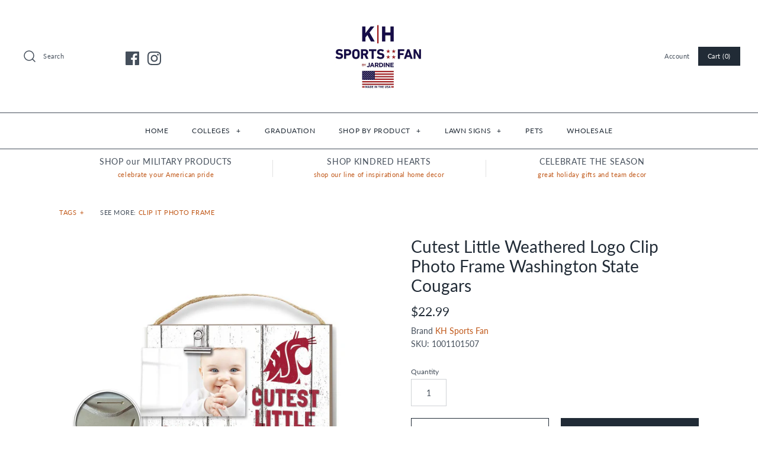

--- FILE ---
content_type: text/html; charset=utf-8
request_url: https://khsportsfan.com/products/cutest-little-weathered-logo-clip-photo-frame-washington-state-cougars
body_size: 74019
content:
<!DOCTYPE html>
<html class="no-js">
<head>
  <!-- Symmetry 4.3.8 -->
  <meta charset="UTF-8">
  <meta http-equiv="X-UA-Compatible" content="IE=edge,chrome=1">
  <meta name="viewport" content="width=device-width,initial-scale=1.0" />
  <meta name="theme-color" content="#212b36">

  
  <link rel="shortcut icon" href="//khsportsfan.com/cdn/shop/files/Untitled-1.png?v=1613591814" type="image/png" />
  

  <title>
    Cutest Little Weathered Logo Clip Photo Frame Washington State Cougars &ndash; KH SPORTS FAN
  </title>
  
  <meta name="description" content="Celebrate the memories of those little ones in your life while you celebrate your team spirit with this adorable photo frame. The clip that holds your photo, makes it easy to change the picture as they grow.10x7.5 Inches. - Holds one 4x6 photo. Hangs with ribbon or stands with peg (included).MADE IN THE USA. - Official" />
  
  <link rel="canonical" href="https://khsportsfan.com/products/cutest-little-weathered-logo-clip-photo-frame-washington-state-cougars" />

  
<meta property="og:site_name" content="KH SPORTS FAN">
<meta property="og:url" content="https://khsportsfan.com/products/cutest-little-weathered-logo-clip-photo-frame-washington-state-cougars">
<meta property="og:title" content="Cutest Little Weathered Logo Clip Photo Frame Washington State Cougars">
<meta property="og:type" content="product">
<meta property="og:description" content="Celebrate the memories of those little ones in your life while you celebrate your team spirit with this adorable photo frame. The clip that holds your photo, makes it easy to change the picture as they grow.10x7.5 Inches. - Holds one 4x6 photo. Hangs with ribbon or stands with peg (included).MADE IN THE USA. - Official"><meta property="og:price:amount" content="22.99">
  <meta property="og:price:currency" content="USD"><meta property="og:image" content="http://khsportsfan.com/cdn/shop/products/1001101507_06d9de1b-3b1e-4a66-97ac-5a859489ae11_1024x1024.jpg?v=1639518542"><meta property="og:image" content="http://khsportsfan.com/cdn/shop/products/L1001101507_f22c87d9-b377-41dd-8732-b040ed9a8512_1024x1024.jpg?v=1639518542">
<meta property="og:image:secure_url" content="https://khsportsfan.com/cdn/shop/products/1001101507_06d9de1b-3b1e-4a66-97ac-5a859489ae11_1024x1024.jpg?v=1639518542"><meta property="og:image:secure_url" content="https://khsportsfan.com/cdn/shop/products/L1001101507_f22c87d9-b377-41dd-8732-b040ed9a8512_1024x1024.jpg?v=1639518542">

  




  <meta name="twitter:card" content="summary">


  <meta name="twitter:title" content="Cutest Little Weathered Logo Clip Photo Frame Washington State Cougars">
  <meta name="twitter:description" content="Celebrate the memories of those little ones in your life while you celebrate your team spirit with this adorable photo frame. The clip that holds your photo, makes it easy to change the picture as the">
  <meta name="twitter:image" content="https://khsportsfan.com/cdn/shop/products/1001101507_06d9de1b-3b1e-4a66-97ac-5a859489ae11_600x600.jpg?v=1639518542">
  <meta name="twitter:image:width" content="600">
  <meta name="twitter:image:height" content="600">



  <link href="//khsportsfan.com/cdn/shop/t/15/assets/styles.scss.css?v=173925606790140306351764164614" rel="stylesheet" type="text/css" media="all" />

  

  <script src="https://code.jquery.com/jquery-3.3.1.min.js" type="text/javascript"></script>
  <script src="//khsportsfan.com/cdn/shopifycloud/storefront/assets/themes_support/api.jquery-7ab1a3a4.js" type="text/javascript"></script>
<script>
  Shopify.money_format = "${{amount}}";
  window.theme = window.theme || {};
  theme.jQuery = jQuery;
  theme.money_format = "${{amount}}";
  theme.money_container = 'span.theme-money';
  document.documentElement.className = document.documentElement.className.replace('no-js', '');
</script>

<script>window.performance && window.performance.mark && window.performance.mark('shopify.content_for_header.start');</script><meta name="facebook-domain-verification" content="mplu5ysxw8yiyvn9g5nb7ouz3myswp">
<meta name="facebook-domain-verification" content="j0ggx53c0xv2mheq8msygueixqjx1w">
<meta name="google-site-verification" content="EuAORBc6Z8hoFFdpwhjLpVldxJkfj7OW9odPoYgEYAU">
<meta id="shopify-digital-wallet" name="shopify-digital-wallet" content="/2377875568/digital_wallets/dialog">
<meta name="shopify-checkout-api-token" content="e15acddec735db2222cc63d276abd009">
<link rel="alternate" type="application/json+oembed" href="https://khsportsfan.com/products/cutest-little-weathered-logo-clip-photo-frame-washington-state-cougars.oembed">
<script async="async" src="/checkouts/internal/preloads.js?locale=en-US"></script>
<link rel="preconnect" href="https://shop.app" crossorigin="anonymous">
<script async="async" src="https://shop.app/checkouts/internal/preloads.js?locale=en-US&shop_id=2377875568" crossorigin="anonymous"></script>
<script id="apple-pay-shop-capabilities" type="application/json">{"shopId":2377875568,"countryCode":"US","currencyCode":"USD","merchantCapabilities":["supports3DS"],"merchantId":"gid:\/\/shopify\/Shop\/2377875568","merchantName":"KH SPORTS FAN","requiredBillingContactFields":["postalAddress","email","phone"],"requiredShippingContactFields":["postalAddress","email","phone"],"shippingType":"shipping","supportedNetworks":["visa","masterCard","amex"],"total":{"type":"pending","label":"KH SPORTS FAN","amount":"1.00"},"shopifyPaymentsEnabled":true,"supportsSubscriptions":true}</script>
<script id="shopify-features" type="application/json">{"accessToken":"e15acddec735db2222cc63d276abd009","betas":["rich-media-storefront-analytics"],"domain":"khsportsfan.com","predictiveSearch":true,"shopId":2377875568,"locale":"en"}</script>
<script>var Shopify = Shopify || {};
Shopify.shop = "kh-sports-fan.myshopify.com";
Shopify.locale = "en";
Shopify.currency = {"active":"USD","rate":"1.0"};
Shopify.country = "US";
Shopify.theme = {"name":"Copy of Symmetry Theme 10.18.23","id":161325449500,"schema_name":"Symmetry","schema_version":"4.3.8","theme_store_id":null,"role":"main"};
Shopify.theme.handle = "null";
Shopify.theme.style = {"id":null,"handle":null};
Shopify.cdnHost = "khsportsfan.com/cdn";
Shopify.routes = Shopify.routes || {};
Shopify.routes.root = "/";</script>
<script type="module">!function(o){(o.Shopify=o.Shopify||{}).modules=!0}(window);</script>
<script>!function(o){function n(){var o=[];function n(){o.push(Array.prototype.slice.apply(arguments))}return n.q=o,n}var t=o.Shopify=o.Shopify||{};t.loadFeatures=n(),t.autoloadFeatures=n()}(window);</script>
<script>
  window.ShopifyPay = window.ShopifyPay || {};
  window.ShopifyPay.apiHost = "shop.app\/pay";
  window.ShopifyPay.redirectState = null;
</script>
<script id="shop-js-analytics" type="application/json">{"pageType":"product"}</script>
<script defer="defer" async type="module" src="//khsportsfan.com/cdn/shopifycloud/shop-js/modules/v2/client.init-shop-cart-sync_IZsNAliE.en.esm.js"></script>
<script defer="defer" async type="module" src="//khsportsfan.com/cdn/shopifycloud/shop-js/modules/v2/chunk.common_0OUaOowp.esm.js"></script>
<script type="module">
  await import("//khsportsfan.com/cdn/shopifycloud/shop-js/modules/v2/client.init-shop-cart-sync_IZsNAliE.en.esm.js");
await import("//khsportsfan.com/cdn/shopifycloud/shop-js/modules/v2/chunk.common_0OUaOowp.esm.js");

  window.Shopify.SignInWithShop?.initShopCartSync?.({"fedCMEnabled":true,"windoidEnabled":true});

</script>
<script>
  window.Shopify = window.Shopify || {};
  if (!window.Shopify.featureAssets) window.Shopify.featureAssets = {};
  window.Shopify.featureAssets['shop-js'] = {"shop-cart-sync":["modules/v2/client.shop-cart-sync_DLOhI_0X.en.esm.js","modules/v2/chunk.common_0OUaOowp.esm.js"],"init-fed-cm":["modules/v2/client.init-fed-cm_C6YtU0w6.en.esm.js","modules/v2/chunk.common_0OUaOowp.esm.js"],"shop-button":["modules/v2/client.shop-button_BCMx7GTG.en.esm.js","modules/v2/chunk.common_0OUaOowp.esm.js"],"shop-cash-offers":["modules/v2/client.shop-cash-offers_BT26qb5j.en.esm.js","modules/v2/chunk.common_0OUaOowp.esm.js","modules/v2/chunk.modal_CGo_dVj3.esm.js"],"init-windoid":["modules/v2/client.init-windoid_B9PkRMql.en.esm.js","modules/v2/chunk.common_0OUaOowp.esm.js"],"init-shop-email-lookup-coordinator":["modules/v2/client.init-shop-email-lookup-coordinator_DZkqjsbU.en.esm.js","modules/v2/chunk.common_0OUaOowp.esm.js"],"shop-toast-manager":["modules/v2/client.shop-toast-manager_Di2EnuM7.en.esm.js","modules/v2/chunk.common_0OUaOowp.esm.js"],"shop-login-button":["modules/v2/client.shop-login-button_BtqW_SIO.en.esm.js","modules/v2/chunk.common_0OUaOowp.esm.js","modules/v2/chunk.modal_CGo_dVj3.esm.js"],"avatar":["modules/v2/client.avatar_BTnouDA3.en.esm.js"],"pay-button":["modules/v2/client.pay-button_CWa-C9R1.en.esm.js","modules/v2/chunk.common_0OUaOowp.esm.js"],"init-shop-cart-sync":["modules/v2/client.init-shop-cart-sync_IZsNAliE.en.esm.js","modules/v2/chunk.common_0OUaOowp.esm.js"],"init-customer-accounts":["modules/v2/client.init-customer-accounts_DenGwJTU.en.esm.js","modules/v2/client.shop-login-button_BtqW_SIO.en.esm.js","modules/v2/chunk.common_0OUaOowp.esm.js","modules/v2/chunk.modal_CGo_dVj3.esm.js"],"init-shop-for-new-customer-accounts":["modules/v2/client.init-shop-for-new-customer-accounts_JdHXxpS9.en.esm.js","modules/v2/client.shop-login-button_BtqW_SIO.en.esm.js","modules/v2/chunk.common_0OUaOowp.esm.js","modules/v2/chunk.modal_CGo_dVj3.esm.js"],"init-customer-accounts-sign-up":["modules/v2/client.init-customer-accounts-sign-up_D6__K_p8.en.esm.js","modules/v2/client.shop-login-button_BtqW_SIO.en.esm.js","modules/v2/chunk.common_0OUaOowp.esm.js","modules/v2/chunk.modal_CGo_dVj3.esm.js"],"checkout-modal":["modules/v2/client.checkout-modal_C_ZQDY6s.en.esm.js","modules/v2/chunk.common_0OUaOowp.esm.js","modules/v2/chunk.modal_CGo_dVj3.esm.js"],"shop-follow-button":["modules/v2/client.shop-follow-button_XetIsj8l.en.esm.js","modules/v2/chunk.common_0OUaOowp.esm.js","modules/v2/chunk.modal_CGo_dVj3.esm.js"],"lead-capture":["modules/v2/client.lead-capture_DvA72MRN.en.esm.js","modules/v2/chunk.common_0OUaOowp.esm.js","modules/v2/chunk.modal_CGo_dVj3.esm.js"],"shop-login":["modules/v2/client.shop-login_ClXNxyh6.en.esm.js","modules/v2/chunk.common_0OUaOowp.esm.js","modules/v2/chunk.modal_CGo_dVj3.esm.js"],"payment-terms":["modules/v2/client.payment-terms_CNlwjfZz.en.esm.js","modules/v2/chunk.common_0OUaOowp.esm.js","modules/v2/chunk.modal_CGo_dVj3.esm.js"]};
</script>
<script>(function() {
  var isLoaded = false;
  function asyncLoad() {
    if (isLoaded) return;
    isLoaded = true;
    var urls = ["https:\/\/a.mailmunch.co\/widgets\/site-744539-3a08a0e5b1e79c287c78283c8efd1a87fa82e7e3.js?shop=kh-sports-fan.myshopify.com"];
    for (var i = 0; i < urls.length; i++) {
      var s = document.createElement('script');
      s.type = 'text/javascript';
      s.async = true;
      s.src = urls[i];
      var x = document.getElementsByTagName('script')[0];
      x.parentNode.insertBefore(s, x);
    }
  };
  if(window.attachEvent) {
    window.attachEvent('onload', asyncLoad);
  } else {
    window.addEventListener('load', asyncLoad, false);
  }
})();</script>
<script id="__st">var __st={"a":2377875568,"offset":-18000,"reqid":"a5108a16-e66b-4d58-905c-cb70e6110e15-1768353151","pageurl":"khsportsfan.com\/products\/cutest-little-weathered-logo-clip-photo-frame-washington-state-cougars","u":"3da7ed3becdb","p":"product","rtyp":"product","rid":6671718154342};</script>
<script>window.ShopifyPaypalV4VisibilityTracking = true;</script>
<script id="captcha-bootstrap">!function(){'use strict';const t='contact',e='account',n='new_comment',o=[[t,t],['blogs',n],['comments',n],[t,'customer']],c=[[e,'customer_login'],[e,'guest_login'],[e,'recover_customer_password'],[e,'create_customer']],r=t=>t.map((([t,e])=>`form[action*='/${t}']:not([data-nocaptcha='true']) input[name='form_type'][value='${e}']`)).join(','),a=t=>()=>t?[...document.querySelectorAll(t)].map((t=>t.form)):[];function s(){const t=[...o],e=r(t);return a(e)}const i='password',u='form_key',d=['recaptcha-v3-token','g-recaptcha-response','h-captcha-response',i],f=()=>{try{return window.sessionStorage}catch{return}},m='__shopify_v',_=t=>t.elements[u];function p(t,e,n=!1){try{const o=window.sessionStorage,c=JSON.parse(o.getItem(e)),{data:r}=function(t){const{data:e,action:n}=t;return t[m]||n?{data:e,action:n}:{data:t,action:n}}(c);for(const[e,n]of Object.entries(r))t.elements[e]&&(t.elements[e].value=n);n&&o.removeItem(e)}catch(o){console.error('form repopulation failed',{error:o})}}const l='form_type',E='cptcha';function T(t){t.dataset[E]=!0}const w=window,h=w.document,L='Shopify',v='ce_forms',y='captcha';let A=!1;((t,e)=>{const n=(g='f06e6c50-85a8-45c8-87d0-21a2b65856fe',I='https://cdn.shopify.com/shopifycloud/storefront-forms-hcaptcha/ce_storefront_forms_captcha_hcaptcha.v1.5.2.iife.js',D={infoText:'Protected by hCaptcha',privacyText:'Privacy',termsText:'Terms'},(t,e,n)=>{const o=w[L][v],c=o.bindForm;if(c)return c(t,g,e,D).then(n);var r;o.q.push([[t,g,e,D],n]),r=I,A||(h.body.append(Object.assign(h.createElement('script'),{id:'captcha-provider',async:!0,src:r})),A=!0)});var g,I,D;w[L]=w[L]||{},w[L][v]=w[L][v]||{},w[L][v].q=[],w[L][y]=w[L][y]||{},w[L][y].protect=function(t,e){n(t,void 0,e),T(t)},Object.freeze(w[L][y]),function(t,e,n,w,h,L){const[v,y,A,g]=function(t,e,n){const i=e?o:[],u=t?c:[],d=[...i,...u],f=r(d),m=r(i),_=r(d.filter((([t,e])=>n.includes(e))));return[a(f),a(m),a(_),s()]}(w,h,L),I=t=>{const e=t.target;return e instanceof HTMLFormElement?e:e&&e.form},D=t=>v().includes(t);t.addEventListener('submit',(t=>{const e=I(t);if(!e)return;const n=D(e)&&!e.dataset.hcaptchaBound&&!e.dataset.recaptchaBound,o=_(e),c=g().includes(e)&&(!o||!o.value);(n||c)&&t.preventDefault(),c&&!n&&(function(t){try{if(!f())return;!function(t){const e=f();if(!e)return;const n=_(t);if(!n)return;const o=n.value;o&&e.removeItem(o)}(t);const e=Array.from(Array(32),(()=>Math.random().toString(36)[2])).join('');!function(t,e){_(t)||t.append(Object.assign(document.createElement('input'),{type:'hidden',name:u})),t.elements[u].value=e}(t,e),function(t,e){const n=f();if(!n)return;const o=[...t.querySelectorAll(`input[type='${i}']`)].map((({name:t})=>t)),c=[...d,...o],r={};for(const[a,s]of new FormData(t).entries())c.includes(a)||(r[a]=s);n.setItem(e,JSON.stringify({[m]:1,action:t.action,data:r}))}(t,e)}catch(e){console.error('failed to persist form',e)}}(e),e.submit())}));const S=(t,e)=>{t&&!t.dataset[E]&&(n(t,e.some((e=>e===t))),T(t))};for(const o of['focusin','change'])t.addEventListener(o,(t=>{const e=I(t);D(e)&&S(e,y())}));const B=e.get('form_key'),M=e.get(l),P=B&&M;t.addEventListener('DOMContentLoaded',(()=>{const t=y();if(P)for(const e of t)e.elements[l].value===M&&p(e,B);[...new Set([...A(),...v().filter((t=>'true'===t.dataset.shopifyCaptcha))])].forEach((e=>S(e,t)))}))}(h,new URLSearchParams(w.location.search),n,t,e,['guest_login'])})(!0,!0)}();</script>
<script integrity="sha256-4kQ18oKyAcykRKYeNunJcIwy7WH5gtpwJnB7kiuLZ1E=" data-source-attribution="shopify.loadfeatures" defer="defer" src="//khsportsfan.com/cdn/shopifycloud/storefront/assets/storefront/load_feature-a0a9edcb.js" crossorigin="anonymous"></script>
<script crossorigin="anonymous" defer="defer" src="//khsportsfan.com/cdn/shopifycloud/storefront/assets/shopify_pay/storefront-65b4c6d7.js?v=20250812"></script>
<script data-source-attribution="shopify.dynamic_checkout.dynamic.init">var Shopify=Shopify||{};Shopify.PaymentButton=Shopify.PaymentButton||{isStorefrontPortableWallets:!0,init:function(){window.Shopify.PaymentButton.init=function(){};var t=document.createElement("script");t.src="https://khsportsfan.com/cdn/shopifycloud/portable-wallets/latest/portable-wallets.en.js",t.type="module",document.head.appendChild(t)}};
</script>
<script data-source-attribution="shopify.dynamic_checkout.buyer_consent">
  function portableWalletsHideBuyerConsent(e){var t=document.getElementById("shopify-buyer-consent"),n=document.getElementById("shopify-subscription-policy-button");t&&n&&(t.classList.add("hidden"),t.setAttribute("aria-hidden","true"),n.removeEventListener("click",e))}function portableWalletsShowBuyerConsent(e){var t=document.getElementById("shopify-buyer-consent"),n=document.getElementById("shopify-subscription-policy-button");t&&n&&(t.classList.remove("hidden"),t.removeAttribute("aria-hidden"),n.addEventListener("click",e))}window.Shopify?.PaymentButton&&(window.Shopify.PaymentButton.hideBuyerConsent=portableWalletsHideBuyerConsent,window.Shopify.PaymentButton.showBuyerConsent=portableWalletsShowBuyerConsent);
</script>
<script>
  function portableWalletsCleanup(e){e&&e.src&&console.error("Failed to load portable wallets script "+e.src);var t=document.querySelectorAll("shopify-accelerated-checkout .shopify-payment-button__skeleton, shopify-accelerated-checkout-cart .wallet-cart-button__skeleton"),e=document.getElementById("shopify-buyer-consent");for(let e=0;e<t.length;e++)t[e].remove();e&&e.remove()}function portableWalletsNotLoadedAsModule(e){e instanceof ErrorEvent&&"string"==typeof e.message&&e.message.includes("import.meta")&&"string"==typeof e.filename&&e.filename.includes("portable-wallets")&&(window.removeEventListener("error",portableWalletsNotLoadedAsModule),window.Shopify.PaymentButton.failedToLoad=e,"loading"===document.readyState?document.addEventListener("DOMContentLoaded",window.Shopify.PaymentButton.init):window.Shopify.PaymentButton.init())}window.addEventListener("error",portableWalletsNotLoadedAsModule);
</script>

<script type="module" src="https://khsportsfan.com/cdn/shopifycloud/portable-wallets/latest/portable-wallets.en.js" onError="portableWalletsCleanup(this)" crossorigin="anonymous"></script>
<script nomodule>
  document.addEventListener("DOMContentLoaded", portableWalletsCleanup);
</script>

<link id="shopify-accelerated-checkout-styles" rel="stylesheet" media="screen" href="https://khsportsfan.com/cdn/shopifycloud/portable-wallets/latest/accelerated-checkout-backwards-compat.css" crossorigin="anonymous">
<style id="shopify-accelerated-checkout-cart">
        #shopify-buyer-consent {
  margin-top: 1em;
  display: inline-block;
  width: 100%;
}

#shopify-buyer-consent.hidden {
  display: none;
}

#shopify-subscription-policy-button {
  background: none;
  border: none;
  padding: 0;
  text-decoration: underline;
  font-size: inherit;
  cursor: pointer;
}

#shopify-subscription-policy-button::before {
  box-shadow: none;
}

      </style>

<script>window.performance && window.performance.mark && window.performance.mark('shopify.content_for_header.end');</script>
<link href="https://monorail-edge.shopifysvc.com" rel="dns-prefetch">
<script>(function(){if ("sendBeacon" in navigator && "performance" in window) {try {var session_token_from_headers = performance.getEntriesByType('navigation')[0].serverTiming.find(x => x.name == '_s').description;} catch {var session_token_from_headers = undefined;}var session_cookie_matches = document.cookie.match(/_shopify_s=([^;]*)/);var session_token_from_cookie = session_cookie_matches && session_cookie_matches.length === 2 ? session_cookie_matches[1] : "";var session_token = session_token_from_headers || session_token_from_cookie || "";function handle_abandonment_event(e) {var entries = performance.getEntries().filter(function(entry) {return /monorail-edge.shopifysvc.com/.test(entry.name);});if (!window.abandonment_tracked && entries.length === 0) {window.abandonment_tracked = true;var currentMs = Date.now();var navigation_start = performance.timing.navigationStart;var payload = {shop_id: 2377875568,url: window.location.href,navigation_start,duration: currentMs - navigation_start,session_token,page_type: "product"};window.navigator.sendBeacon("https://monorail-edge.shopifysvc.com/v1/produce", JSON.stringify({schema_id: "online_store_buyer_site_abandonment/1.1",payload: payload,metadata: {event_created_at_ms: currentMs,event_sent_at_ms: currentMs}}));}}window.addEventListener('pagehide', handle_abandonment_event);}}());</script>
<script id="web-pixels-manager-setup">(function e(e,d,r,n,o){if(void 0===o&&(o={}),!Boolean(null===(a=null===(i=window.Shopify)||void 0===i?void 0:i.analytics)||void 0===a?void 0:a.replayQueue)){var i,a;window.Shopify=window.Shopify||{};var t=window.Shopify;t.analytics=t.analytics||{};var s=t.analytics;s.replayQueue=[],s.publish=function(e,d,r){return s.replayQueue.push([e,d,r]),!0};try{self.performance.mark("wpm:start")}catch(e){}var l=function(){var e={modern:/Edge?\/(1{2}[4-9]|1[2-9]\d|[2-9]\d{2}|\d{4,})\.\d+(\.\d+|)|Firefox\/(1{2}[4-9]|1[2-9]\d|[2-9]\d{2}|\d{4,})\.\d+(\.\d+|)|Chrom(ium|e)\/(9{2}|\d{3,})\.\d+(\.\d+|)|(Maci|X1{2}).+ Version\/(15\.\d+|(1[6-9]|[2-9]\d|\d{3,})\.\d+)([,.]\d+|)( \(\w+\)|)( Mobile\/\w+|) Safari\/|Chrome.+OPR\/(9{2}|\d{3,})\.\d+\.\d+|(CPU[ +]OS|iPhone[ +]OS|CPU[ +]iPhone|CPU IPhone OS|CPU iPad OS)[ +]+(15[._]\d+|(1[6-9]|[2-9]\d|\d{3,})[._]\d+)([._]\d+|)|Android:?[ /-](13[3-9]|1[4-9]\d|[2-9]\d{2}|\d{4,})(\.\d+|)(\.\d+|)|Android.+Firefox\/(13[5-9]|1[4-9]\d|[2-9]\d{2}|\d{4,})\.\d+(\.\d+|)|Android.+Chrom(ium|e)\/(13[3-9]|1[4-9]\d|[2-9]\d{2}|\d{4,})\.\d+(\.\d+|)|SamsungBrowser\/([2-9]\d|\d{3,})\.\d+/,legacy:/Edge?\/(1[6-9]|[2-9]\d|\d{3,})\.\d+(\.\d+|)|Firefox\/(5[4-9]|[6-9]\d|\d{3,})\.\d+(\.\d+|)|Chrom(ium|e)\/(5[1-9]|[6-9]\d|\d{3,})\.\d+(\.\d+|)([\d.]+$|.*Safari\/(?![\d.]+ Edge\/[\d.]+$))|(Maci|X1{2}).+ Version\/(10\.\d+|(1[1-9]|[2-9]\d|\d{3,})\.\d+)([,.]\d+|)( \(\w+\)|)( Mobile\/\w+|) Safari\/|Chrome.+OPR\/(3[89]|[4-9]\d|\d{3,})\.\d+\.\d+|(CPU[ +]OS|iPhone[ +]OS|CPU[ +]iPhone|CPU IPhone OS|CPU iPad OS)[ +]+(10[._]\d+|(1[1-9]|[2-9]\d|\d{3,})[._]\d+)([._]\d+|)|Android:?[ /-](13[3-9]|1[4-9]\d|[2-9]\d{2}|\d{4,})(\.\d+|)(\.\d+|)|Mobile Safari.+OPR\/([89]\d|\d{3,})\.\d+\.\d+|Android.+Firefox\/(13[5-9]|1[4-9]\d|[2-9]\d{2}|\d{4,})\.\d+(\.\d+|)|Android.+Chrom(ium|e)\/(13[3-9]|1[4-9]\d|[2-9]\d{2}|\d{4,})\.\d+(\.\d+|)|Android.+(UC? ?Browser|UCWEB|U3)[ /]?(15\.([5-9]|\d{2,})|(1[6-9]|[2-9]\d|\d{3,})\.\d+)\.\d+|SamsungBrowser\/(5\.\d+|([6-9]|\d{2,})\.\d+)|Android.+MQ{2}Browser\/(14(\.(9|\d{2,})|)|(1[5-9]|[2-9]\d|\d{3,})(\.\d+|))(\.\d+|)|K[Aa][Ii]OS\/(3\.\d+|([4-9]|\d{2,})\.\d+)(\.\d+|)/},d=e.modern,r=e.legacy,n=navigator.userAgent;return n.match(d)?"modern":n.match(r)?"legacy":"unknown"}(),u="modern"===l?"modern":"legacy",c=(null!=n?n:{modern:"",legacy:""})[u],f=function(e){return[e.baseUrl,"/wpm","/b",e.hashVersion,"modern"===e.buildTarget?"m":"l",".js"].join("")}({baseUrl:d,hashVersion:r,buildTarget:u}),m=function(e){var d=e.version,r=e.bundleTarget,n=e.surface,o=e.pageUrl,i=e.monorailEndpoint;return{emit:function(e){var a=e.status,t=e.errorMsg,s=(new Date).getTime(),l=JSON.stringify({metadata:{event_sent_at_ms:s},events:[{schema_id:"web_pixels_manager_load/3.1",payload:{version:d,bundle_target:r,page_url:o,status:a,surface:n,error_msg:t},metadata:{event_created_at_ms:s}}]});if(!i)return console&&console.warn&&console.warn("[Web Pixels Manager] No Monorail endpoint provided, skipping logging."),!1;try{return self.navigator.sendBeacon.bind(self.navigator)(i,l)}catch(e){}var u=new XMLHttpRequest;try{return u.open("POST",i,!0),u.setRequestHeader("Content-Type","text/plain"),u.send(l),!0}catch(e){return console&&console.warn&&console.warn("[Web Pixels Manager] Got an unhandled error while logging to Monorail."),!1}}}}({version:r,bundleTarget:l,surface:e.surface,pageUrl:self.location.href,monorailEndpoint:e.monorailEndpoint});try{o.browserTarget=l,function(e){var d=e.src,r=e.async,n=void 0===r||r,o=e.onload,i=e.onerror,a=e.sri,t=e.scriptDataAttributes,s=void 0===t?{}:t,l=document.createElement("script"),u=document.querySelector("head"),c=document.querySelector("body");if(l.async=n,l.src=d,a&&(l.integrity=a,l.crossOrigin="anonymous"),s)for(var f in s)if(Object.prototype.hasOwnProperty.call(s,f))try{l.dataset[f]=s[f]}catch(e){}if(o&&l.addEventListener("load",o),i&&l.addEventListener("error",i),u)u.appendChild(l);else{if(!c)throw new Error("Did not find a head or body element to append the script");c.appendChild(l)}}({src:f,async:!0,onload:function(){if(!function(){var e,d;return Boolean(null===(d=null===(e=window.Shopify)||void 0===e?void 0:e.analytics)||void 0===d?void 0:d.initialized)}()){var d=window.webPixelsManager.init(e)||void 0;if(d){var r=window.Shopify.analytics;r.replayQueue.forEach((function(e){var r=e[0],n=e[1],o=e[2];d.publishCustomEvent(r,n,o)})),r.replayQueue=[],r.publish=d.publishCustomEvent,r.visitor=d.visitor,r.initialized=!0}}},onerror:function(){return m.emit({status:"failed",errorMsg:"".concat(f," has failed to load")})},sri:function(e){var d=/^sha384-[A-Za-z0-9+/=]+$/;return"string"==typeof e&&d.test(e)}(c)?c:"",scriptDataAttributes:o}),m.emit({status:"loading"})}catch(e){m.emit({status:"failed",errorMsg:(null==e?void 0:e.message)||"Unknown error"})}}})({shopId: 2377875568,storefrontBaseUrl: "https://khsportsfan.com",extensionsBaseUrl: "https://extensions.shopifycdn.com/cdn/shopifycloud/web-pixels-manager",monorailEndpoint: "https://monorail-edge.shopifysvc.com/unstable/produce_batch",surface: "storefront-renderer",enabledBetaFlags: ["2dca8a86","a0d5f9d2"],webPixelsConfigList: [{"id":"1134690588","configuration":"{\"tagID\":\"2612697176052\"}","eventPayloadVersion":"v1","runtimeContext":"STRICT","scriptVersion":"18031546ee651571ed29edbe71a3550b","type":"APP","apiClientId":3009811,"privacyPurposes":["ANALYTICS","MARKETING","SALE_OF_DATA"],"dataSharingAdjustments":{"protectedCustomerApprovalScopes":["read_customer_address","read_customer_email","read_customer_name","read_customer_personal_data","read_customer_phone"]}},{"id":"839385372","configuration":"{\"config\":\"{\\\"pixel_id\\\":\\\"GT-KVN422Z\\\",\\\"target_country\\\":\\\"US\\\",\\\"gtag_events\\\":[{\\\"type\\\":\\\"purchase\\\",\\\"action_label\\\":\\\"MC-1WLJKQ0YEP\\\"},{\\\"type\\\":\\\"page_view\\\",\\\"action_label\\\":\\\"MC-1WLJKQ0YEP\\\"},{\\\"type\\\":\\\"view_item\\\",\\\"action_label\\\":\\\"MC-1WLJKQ0YEP\\\"}],\\\"enable_monitoring_mode\\\":false}\"}","eventPayloadVersion":"v1","runtimeContext":"OPEN","scriptVersion":"b2a88bafab3e21179ed38636efcd8a93","type":"APP","apiClientId":1780363,"privacyPurposes":[],"dataSharingAdjustments":{"protectedCustomerApprovalScopes":["read_customer_address","read_customer_email","read_customer_name","read_customer_personal_data","read_customer_phone"]}},{"id":"313262364","configuration":"{\"pixel_id\":\"3026957837560015\",\"pixel_type\":\"facebook_pixel\",\"metaapp_system_user_token\":\"-\"}","eventPayloadVersion":"v1","runtimeContext":"OPEN","scriptVersion":"ca16bc87fe92b6042fbaa3acc2fbdaa6","type":"APP","apiClientId":2329312,"privacyPurposes":["ANALYTICS","MARKETING","SALE_OF_DATA"],"dataSharingAdjustments":{"protectedCustomerApprovalScopes":["read_customer_address","read_customer_email","read_customer_name","read_customer_personal_data","read_customer_phone"]}},{"id":"shopify-app-pixel","configuration":"{}","eventPayloadVersion":"v1","runtimeContext":"STRICT","scriptVersion":"0450","apiClientId":"shopify-pixel","type":"APP","privacyPurposes":["ANALYTICS","MARKETING"]},{"id":"shopify-custom-pixel","eventPayloadVersion":"v1","runtimeContext":"LAX","scriptVersion":"0450","apiClientId":"shopify-pixel","type":"CUSTOM","privacyPurposes":["ANALYTICS","MARKETING"]}],isMerchantRequest: false,initData: {"shop":{"name":"KH SPORTS FAN","paymentSettings":{"currencyCode":"USD"},"myshopifyDomain":"kh-sports-fan.myshopify.com","countryCode":"US","storefrontUrl":"https:\/\/khsportsfan.com"},"customer":null,"cart":null,"checkout":null,"productVariants":[{"price":{"amount":22.99,"currencyCode":"USD"},"product":{"title":"Cutest Little Weathered Logo Clip Photo Frame Washington State Cougars","vendor":"KH Sports Fan","id":"6671718154342","untranslatedTitle":"Cutest Little Weathered Logo Clip Photo Frame Washington State Cougars","url":"\/products\/cutest-little-weathered-logo-clip-photo-frame-washington-state-cougars","type":"Clip It Photo Frame"},"id":"39512599068774","image":{"src":"\/\/khsportsfan.com\/cdn\/shop\/products\/1001101507_06d9de1b-3b1e-4a66-97ac-5a859489ae11.jpg?v=1639518542"},"sku":"1001101507","title":"Default Title","untranslatedTitle":"Default Title"}],"purchasingCompany":null},},"https://khsportsfan.com/cdn","7cecd0b6w90c54c6cpe92089d5m57a67346",{"modern":"","legacy":""},{"shopId":"2377875568","storefrontBaseUrl":"https:\/\/khsportsfan.com","extensionBaseUrl":"https:\/\/extensions.shopifycdn.com\/cdn\/shopifycloud\/web-pixels-manager","surface":"storefront-renderer","enabledBetaFlags":"[\"2dca8a86\", \"a0d5f9d2\"]","isMerchantRequest":"false","hashVersion":"7cecd0b6w90c54c6cpe92089d5m57a67346","publish":"custom","events":"[[\"page_viewed\",{}],[\"product_viewed\",{\"productVariant\":{\"price\":{\"amount\":22.99,\"currencyCode\":\"USD\"},\"product\":{\"title\":\"Cutest Little Weathered Logo Clip Photo Frame Washington State Cougars\",\"vendor\":\"KH Sports Fan\",\"id\":\"6671718154342\",\"untranslatedTitle\":\"Cutest Little Weathered Logo Clip Photo Frame Washington State Cougars\",\"url\":\"\/products\/cutest-little-weathered-logo-clip-photo-frame-washington-state-cougars\",\"type\":\"Clip It Photo Frame\"},\"id\":\"39512599068774\",\"image\":{\"src\":\"\/\/khsportsfan.com\/cdn\/shop\/products\/1001101507_06d9de1b-3b1e-4a66-97ac-5a859489ae11.jpg?v=1639518542\"},\"sku\":\"1001101507\",\"title\":\"Default Title\",\"untranslatedTitle\":\"Default Title\"}}]]"});</script><script>
  window.ShopifyAnalytics = window.ShopifyAnalytics || {};
  window.ShopifyAnalytics.meta = window.ShopifyAnalytics.meta || {};
  window.ShopifyAnalytics.meta.currency = 'USD';
  var meta = {"product":{"id":6671718154342,"gid":"gid:\/\/shopify\/Product\/6671718154342","vendor":"KH Sports Fan","type":"Clip It Photo Frame","handle":"cutest-little-weathered-logo-clip-photo-frame-washington-state-cougars","variants":[{"id":39512599068774,"price":2299,"name":"Cutest Little Weathered Logo Clip Photo Frame Washington State Cougars","public_title":null,"sku":"1001101507"}],"remote":false},"page":{"pageType":"product","resourceType":"product","resourceId":6671718154342,"requestId":"a5108a16-e66b-4d58-905c-cb70e6110e15-1768353151"}};
  for (var attr in meta) {
    window.ShopifyAnalytics.meta[attr] = meta[attr];
  }
</script>
<script class="analytics">
  (function () {
    var customDocumentWrite = function(content) {
      var jquery = null;

      if (window.jQuery) {
        jquery = window.jQuery;
      } else if (window.Checkout && window.Checkout.$) {
        jquery = window.Checkout.$;
      }

      if (jquery) {
        jquery('body').append(content);
      }
    };

    var hasLoggedConversion = function(token) {
      if (token) {
        return document.cookie.indexOf('loggedConversion=' + token) !== -1;
      }
      return false;
    }

    var setCookieIfConversion = function(token) {
      if (token) {
        var twoMonthsFromNow = new Date(Date.now());
        twoMonthsFromNow.setMonth(twoMonthsFromNow.getMonth() + 2);

        document.cookie = 'loggedConversion=' + token + '; expires=' + twoMonthsFromNow;
      }
    }

    var trekkie = window.ShopifyAnalytics.lib = window.trekkie = window.trekkie || [];
    if (trekkie.integrations) {
      return;
    }
    trekkie.methods = [
      'identify',
      'page',
      'ready',
      'track',
      'trackForm',
      'trackLink'
    ];
    trekkie.factory = function(method) {
      return function() {
        var args = Array.prototype.slice.call(arguments);
        args.unshift(method);
        trekkie.push(args);
        return trekkie;
      };
    };
    for (var i = 0; i < trekkie.methods.length; i++) {
      var key = trekkie.methods[i];
      trekkie[key] = trekkie.factory(key);
    }
    trekkie.load = function(config) {
      trekkie.config = config || {};
      trekkie.config.initialDocumentCookie = document.cookie;
      var first = document.getElementsByTagName('script')[0];
      var script = document.createElement('script');
      script.type = 'text/javascript';
      script.onerror = function(e) {
        var scriptFallback = document.createElement('script');
        scriptFallback.type = 'text/javascript';
        scriptFallback.onerror = function(error) {
                var Monorail = {
      produce: function produce(monorailDomain, schemaId, payload) {
        var currentMs = new Date().getTime();
        var event = {
          schema_id: schemaId,
          payload: payload,
          metadata: {
            event_created_at_ms: currentMs,
            event_sent_at_ms: currentMs
          }
        };
        return Monorail.sendRequest("https://" + monorailDomain + "/v1/produce", JSON.stringify(event));
      },
      sendRequest: function sendRequest(endpointUrl, payload) {
        // Try the sendBeacon API
        if (window && window.navigator && typeof window.navigator.sendBeacon === 'function' && typeof window.Blob === 'function' && !Monorail.isIos12()) {
          var blobData = new window.Blob([payload], {
            type: 'text/plain'
          });

          if (window.navigator.sendBeacon(endpointUrl, blobData)) {
            return true;
          } // sendBeacon was not successful

        } // XHR beacon

        var xhr = new XMLHttpRequest();

        try {
          xhr.open('POST', endpointUrl);
          xhr.setRequestHeader('Content-Type', 'text/plain');
          xhr.send(payload);
        } catch (e) {
          console.log(e);
        }

        return false;
      },
      isIos12: function isIos12() {
        return window.navigator.userAgent.lastIndexOf('iPhone; CPU iPhone OS 12_') !== -1 || window.navigator.userAgent.lastIndexOf('iPad; CPU OS 12_') !== -1;
      }
    };
    Monorail.produce('monorail-edge.shopifysvc.com',
      'trekkie_storefront_load_errors/1.1',
      {shop_id: 2377875568,
      theme_id: 161325449500,
      app_name: "storefront",
      context_url: window.location.href,
      source_url: "//khsportsfan.com/cdn/s/trekkie.storefront.55c6279c31a6628627b2ba1c5ff367020da294e2.min.js"});

        };
        scriptFallback.async = true;
        scriptFallback.src = '//khsportsfan.com/cdn/s/trekkie.storefront.55c6279c31a6628627b2ba1c5ff367020da294e2.min.js';
        first.parentNode.insertBefore(scriptFallback, first);
      };
      script.async = true;
      script.src = '//khsportsfan.com/cdn/s/trekkie.storefront.55c6279c31a6628627b2ba1c5ff367020da294e2.min.js';
      first.parentNode.insertBefore(script, first);
    };
    trekkie.load(
      {"Trekkie":{"appName":"storefront","development":false,"defaultAttributes":{"shopId":2377875568,"isMerchantRequest":null,"themeId":161325449500,"themeCityHash":"4061538758733875496","contentLanguage":"en","currency":"USD","eventMetadataId":"09553e29-871e-4b26-bc29-ed22dab99182"},"isServerSideCookieWritingEnabled":true,"monorailRegion":"shop_domain","enabledBetaFlags":["65f19447"]},"Session Attribution":{},"S2S":{"facebookCapiEnabled":true,"source":"trekkie-storefront-renderer","apiClientId":580111}}
    );

    var loaded = false;
    trekkie.ready(function() {
      if (loaded) return;
      loaded = true;

      window.ShopifyAnalytics.lib = window.trekkie;

      var originalDocumentWrite = document.write;
      document.write = customDocumentWrite;
      try { window.ShopifyAnalytics.merchantGoogleAnalytics.call(this); } catch(error) {};
      document.write = originalDocumentWrite;

      window.ShopifyAnalytics.lib.page(null,{"pageType":"product","resourceType":"product","resourceId":6671718154342,"requestId":"a5108a16-e66b-4d58-905c-cb70e6110e15-1768353151","shopifyEmitted":true});

      var match = window.location.pathname.match(/checkouts\/(.+)\/(thank_you|post_purchase)/)
      var token = match? match[1]: undefined;
      if (!hasLoggedConversion(token)) {
        setCookieIfConversion(token);
        window.ShopifyAnalytics.lib.track("Viewed Product",{"currency":"USD","variantId":39512599068774,"productId":6671718154342,"productGid":"gid:\/\/shopify\/Product\/6671718154342","name":"Cutest Little Weathered Logo Clip Photo Frame Washington State Cougars","price":"22.99","sku":"1001101507","brand":"KH Sports Fan","variant":null,"category":"Clip It Photo Frame","nonInteraction":true,"remote":false},undefined,undefined,{"shopifyEmitted":true});
      window.ShopifyAnalytics.lib.track("monorail:\/\/trekkie_storefront_viewed_product\/1.1",{"currency":"USD","variantId":39512599068774,"productId":6671718154342,"productGid":"gid:\/\/shopify\/Product\/6671718154342","name":"Cutest Little Weathered Logo Clip Photo Frame Washington State Cougars","price":"22.99","sku":"1001101507","brand":"KH Sports Fan","variant":null,"category":"Clip It Photo Frame","nonInteraction":true,"remote":false,"referer":"https:\/\/khsportsfan.com\/products\/cutest-little-weathered-logo-clip-photo-frame-washington-state-cougars"});
      }
    });


        var eventsListenerScript = document.createElement('script');
        eventsListenerScript.async = true;
        eventsListenerScript.src = "//khsportsfan.com/cdn/shopifycloud/storefront/assets/shop_events_listener-3da45d37.js";
        document.getElementsByTagName('head')[0].appendChild(eventsListenerScript);

})();</script>
<script
  defer
  src="https://khsportsfan.com/cdn/shopifycloud/perf-kit/shopify-perf-kit-3.0.3.min.js"
  data-application="storefront-renderer"
  data-shop-id="2377875568"
  data-render-region="gcp-us-central1"
  data-page-type="product"
  data-theme-instance-id="161325449500"
  data-theme-name="Symmetry"
  data-theme-version="4.3.8"
  data-monorail-region="shop_domain"
  data-resource-timing-sampling-rate="10"
  data-shs="true"
  data-shs-beacon="true"
  data-shs-export-with-fetch="true"
  data-shs-logs-sample-rate="1"
  data-shs-beacon-endpoint="https://khsportsfan.com/api/collect"
></script>
</head>

<body class="template-product">
  
  
<!--   { % for tag in customer.tags %}
      { % assign my_variable = tag | downcase %}
         { % if  my_variable contains 'wholesale' %}
               <input type="hidden" class="chk_tag" value="1">
           { % else  %}
               <input type="hidden" class="chk_tag" value="0">
         { % endif  %}
  { % endfor %}
  
                      <script>
                        setTimeout(function(){
                          if($('.chk_tag').val() == '1'){
                          $('.sale_tag').show();
                          }
                        },2500);
                      </script>
           -->

  <div id="shopify-section-header" class="shopify-section"><style type="text/css">
  .logo img {
    width: 150px;
  }

  
  #main-nav .featured-link > a {
    color: #dd6666;
  }
  
</style>



<div data-section-type="header">
  

  <div id="pageheader">

    

    <div id="mobile-header" class="cf">
      <button class="notabutton mobile-nav-toggle" aria-label="Toggle menu" aria-controls="main-nav">
        <svg xmlns="http://www.w3.org/2000/svg" width="24" height="24" viewBox="0 0 24 24" fill="none" stroke="currentColor" stroke-width="1" stroke-linecap="round" stroke-linejoin="round" class="feather feather-menu"><line x1="3" y1="12" x2="21" y2="12"></line><line x1="3" y1="6" x2="21" y2="6"></line><line x1="3" y1="18" x2="21" y2="18"></line></svg>
      </button>
      
    <div class="logo">
      <a href="/" title="KH SPORTS FAN">
        
        
        <img src="//khsportsfan.com/cdn/shop/files/KHS-by-Jardine-Logo_e2aa91a4-9aa9-4fc6-a228-a8720087f359_300x.jpg?v=1726596062" alt="" />
        
      </a>
    </div><!-- /#logo -->
    
      <a href="/cart" class="cart-count">
        <span class="beside-svg">(0)</span>
        <svg xmlns="http://www.w3.org/2000/svg" width="24" height="24" viewBox="0 0 24 24" fill="none" stroke="currentColor" stroke-width="1.5" stroke-linecap="round" stroke-linejoin="round" class="feather feather-shopping-bag"><path d="M6 2L3 6v14a2 2 0 0 0 2 2h14a2 2 0 0 0 2-2V6l-3-4z"></path><line x1="3" y1="6" x2="21" y2="6"></line><path d="M16 10a4 4 0 0 1-8 0"></path></svg>
      </a>
    </div>

    <div class="logo-area logo-pos- cf">

      <div class="container">
    <div class="logo">
      <a href="/" title="KH SPORTS FAN">
        
        
        <img src="//khsportsfan.com/cdn/shop/files/KHS-by-Jardine-Logo_e2aa91a4-9aa9-4fc6-a228-a8720087f359_300x.jpg?v=1726596062" alt="" />
        
      </a>
    </div><!-- /#logo -->
    </div>

      <div class="util-area">
        <div class="search-box elegant-input">
          <form class="search-form" action="/search" method="get">
            <svg xmlns="http://www.w3.org/2000/svg" class="feather feather-search" width="24" height="24" viewBox="0 0 24 24" fill="none" stroke="#000000" stroke-width="1.5" stroke-linecap="round" stroke-linejoin="round"><circle cx="11" cy="11" r="8"></circle><line x1="21" y1="21" x2="16.65" y2="16.65"></line></svg>
            <label class="search-box-label" for="header-search">Search</label>
            <input type="text" id="header-search" name="q" autocomplete="off"/>
            <button class="button" type="submit"><span class="button__icon"><svg xmlns="http://www.w3.org/2000/svg" width="24" height="24" viewBox="0 0 24 24" fill="none" stroke="currentColor" stroke-width="2" stroke-linecap="round" stroke-linejoin="round" class="feather feather-chevron-right"><polyline points="9 18 15 12 9 6"></polyline></svg></span></button>
            <input type="hidden" name="type" value="product,article,page" />
          </form>

          
          <div class="social-links">
  <ul>
    
    
    <li><a title="Facebook" class="facebook" target="_blank" href="https://www.facebook.com/khsportsfan"><svg width="48px" height="48px" viewBox="0 0 48 48" version="1.1" xmlns="http://www.w3.org/2000/svg" xmlns:xlink="http://www.w3.org/1999/xlink">
    <title>Facebook</title>
    <defs></defs>
    <g id="Icons" stroke="none" stroke-width="1" fill="none" fill-rule="evenodd">
        <g id="Black" transform="translate(-325.000000, -295.000000)" fill="#000000">
            <path d="M350.638355,343 L327.649232,343 C326.185673,343 325,341.813592 325,340.350603 L325,297.649211 C325,296.18585 326.185859,295 327.649232,295 L370.350955,295 C371.813955,295 373,296.18585 373,297.649211 L373,340.350603 C373,341.813778 371.813769,343 370.350955,343 L358.119305,343 L358.119305,324.411755 L364.358521,324.411755 L365.292755,317.167586 L358.119305,317.167586 L358.119305,312.542641 C358.119305,310.445287 358.701712,309.01601 361.70929,309.01601 L365.545311,309.014333 L365.545311,302.535091 C364.881886,302.446808 362.604784,302.24957 359.955552,302.24957 C354.424834,302.24957 350.638355,305.625526 350.638355,311.825209 L350.638355,317.167586 L344.383122,317.167586 L344.383122,324.411755 L350.638355,324.411755 L350.638355,343 L350.638355,343 Z" id="Facebook"></path>
        </g>
        <g id="Credit" transform="translate(-1417.000000, -472.000000)"></g>
    </g>
</svg></a></li>
    
    
    
    
    <li><a title="Instagram" class="instagram" target="_blank" href="https://www.instagram.com/khsportsfan"><svg width="48px" height="48px" viewBox="0 0 48 48" version="1.1" xmlns="http://www.w3.org/2000/svg" xmlns:xlink="http://www.w3.org/1999/xlink">
    <title>Instagram</title>
    <defs></defs>
    <g id="Icons" stroke="none" stroke-width="1" fill="none" fill-rule="evenodd">
        <g id="Black" transform="translate(-642.000000, -295.000000)" fill="#000000">
            <path d="M666.000048,295 C659.481991,295 658.664686,295.027628 656.104831,295.144427 C653.550311,295.260939 651.805665,295.666687 650.279088,296.260017 C648.700876,296.873258 647.362454,297.693897 646.028128,299.028128 C644.693897,300.362454 643.873258,301.700876 643.260017,303.279088 C642.666687,304.805665 642.260939,306.550311 642.144427,309.104831 C642.027628,311.664686 642,312.481991 642,319.000048 C642,325.518009 642.027628,326.335314 642.144427,328.895169 C642.260939,331.449689 642.666687,333.194335 643.260017,334.720912 C643.873258,336.299124 644.693897,337.637546 646.028128,338.971872 C647.362454,340.306103 648.700876,341.126742 650.279088,341.740079 C651.805665,342.333313 653.550311,342.739061 656.104831,342.855573 C658.664686,342.972372 659.481991,343 666.000048,343 C672.518009,343 673.335314,342.972372 675.895169,342.855573 C678.449689,342.739061 680.194335,342.333313 681.720912,341.740079 C683.299124,341.126742 684.637546,340.306103 685.971872,338.971872 C687.306103,337.637546 688.126742,336.299124 688.740079,334.720912 C689.333313,333.194335 689.739061,331.449689 689.855573,328.895169 C689.972372,326.335314 690,325.518009 690,319.000048 C690,312.481991 689.972372,311.664686 689.855573,309.104831 C689.739061,306.550311 689.333313,304.805665 688.740079,303.279088 C688.126742,301.700876 687.306103,300.362454 685.971872,299.028128 C684.637546,297.693897 683.299124,296.873258 681.720912,296.260017 C680.194335,295.666687 678.449689,295.260939 675.895169,295.144427 C673.335314,295.027628 672.518009,295 666.000048,295 Z M666.000048,299.324317 C672.40826,299.324317 673.167356,299.348801 675.69806,299.464266 C678.038036,299.570966 679.308818,299.961946 680.154513,300.290621 C681.274771,300.725997 682.074262,301.246066 682.91405,302.08595 C683.753934,302.925738 684.274003,303.725229 684.709379,304.845487 C685.038054,305.691182 685.429034,306.961964 685.535734,309.30194 C685.651199,311.832644 685.675683,312.59174 685.675683,319.000048 C685.675683,325.40826 685.651199,326.167356 685.535734,328.69806 C685.429034,331.038036 685.038054,332.308818 684.709379,333.154513 C684.274003,334.274771 683.753934,335.074262 682.91405,335.91405 C682.074262,336.753934 681.274771,337.274003 680.154513,337.709379 C679.308818,338.038054 678.038036,338.429034 675.69806,338.535734 C673.167737,338.651199 672.408736,338.675683 666.000048,338.675683 C659.591264,338.675683 658.832358,338.651199 656.30194,338.535734 C653.961964,338.429034 652.691182,338.038054 651.845487,337.709379 C650.725229,337.274003 649.925738,336.753934 649.08595,335.91405 C648.246161,335.074262 647.725997,334.274771 647.290621,333.154513 C646.961946,332.308818 646.570966,331.038036 646.464266,328.69806 C646.348801,326.167356 646.324317,325.40826 646.324317,319.000048 C646.324317,312.59174 646.348801,311.832644 646.464266,309.30194 C646.570966,306.961964 646.961946,305.691182 647.290621,304.845487 C647.725997,303.725229 648.246066,302.925738 649.08595,302.08595 C649.925738,301.246066 650.725229,300.725997 651.845487,300.290621 C652.691182,299.961946 653.961964,299.570966 656.30194,299.464266 C658.832644,299.348801 659.59174,299.324317 666.000048,299.324317 Z M666.000048,306.675683 C659.193424,306.675683 653.675683,312.193424 653.675683,319.000048 C653.675683,325.806576 659.193424,331.324317 666.000048,331.324317 C672.806576,331.324317 678.324317,325.806576 678.324317,319.000048 C678.324317,312.193424 672.806576,306.675683 666.000048,306.675683 Z M666.000048,327 C661.581701,327 658,323.418299 658,319.000048 C658,314.581701 661.581701,311 666.000048,311 C670.418299,311 674,314.581701 674,319.000048 C674,323.418299 670.418299,327 666.000048,327 Z M681.691284,306.188768 C681.691284,307.779365 680.401829,309.068724 678.811232,309.068724 C677.22073,309.068724 675.931276,307.779365 675.931276,306.188768 C675.931276,304.598171 677.22073,303.308716 678.811232,303.308716 C680.401829,303.308716 681.691284,304.598171 681.691284,306.188768 Z" id="Instagram"></path>
        </g>
        <g id="Credit" transform="translate(-1734.000000, -472.000000)"></g>
    </g>
</svg></a></li>
    
    
    
    
    
  </ul>
</div>
          
        </div>

        <div class="utils">
          
            <div class="account-links-inline contains-dropdown">
              
                <a href="#" class="contains-dropdown__toggle">Account</a>
                <div class="dropdown">
                  <div class="dropdown__inner">
                    <div class="login"><a href="https://khsportsfan.com/customer_authentication/redirect?locale=en&amp;region_country=US" id="customer_login_link">Log in</a></div>
                    <div class="register"><a href="https://account.khsportsfan.com?locale=en" id="customer_register_link">Register</a></div>
                  </div>
                </div>
              
            </div>
          

          

          <div class="cart-summary">
            <a href="/cart" class="cart-count button">
              <span class="cart-count__text">Cart (0)</span>
              
            </a>
          </div>
        </div><!-- /.utils -->
      </div><!-- /.util-area -->

      

    </div><!-- /.logo-area -->
  </div><!-- /#pageheader -->

  
  <div id="main-nav" class="nav-row ">
    <div class="mobile-features">
      <form class="mobile-search" action="/search" method="get">
        <i></i>
        <input type="text" name="q" placeholder="Search"/>
        <button type="submit" class="notabutton"><svg xmlns="http://www.w3.org/2000/svg" class="feather feather-search" width="24" height="24" viewBox="0 0 24 24" fill="none" stroke="#000000" stroke-width="1.5" stroke-linecap="round" stroke-linejoin="round"><circle cx="11" cy="11" r="8"></circle><line x1="21" y1="21" x2="16.65" y2="16.65"></line></svg></button>
        <input type="hidden" name="type" value="product,article,page" />
      </form>
    </div>
    <div class="multi-level-nav" role="navigation" aria-label="Primary navigation">
      <div class="tier-1">
        <ul>
          
          <li class="">
            <a href="/" >
              HOME
              
            </a>

            
          </li>
          
          <li class=" contains-children">
            <a href="/pages/colleges" class="has-children" aria-haspopup="true">
              COLLEGES
              
              <span class="exp"><span>+</span><svg xmlns="http://www.w3.org/2000/svg" width="24" height="24" viewBox="0 0 24 24" fill="none" stroke="currentColor" stroke-width="2" stroke-linecap="round" stroke-linejoin="round" class="feather feather-chevron-down"><polyline points="6 9 12 15 18 9"></polyline></svg></span>
              
            </a>

            
            <ul>
              
              <li class="">
                <a href="/pages/alabama-teams" class="" >
                  ALABAMA teams
                  
                </a>

                
              </li>
              
              <li class="">
                <a href="/pages/alaska-teams" class="" >
                  ALASKA teams
                  
                </a>

                
              </li>
              
              <li class="">
                <a href="/pages/arizona-teams" class="" >
                  ARIZONA teams
                  
                </a>

                
              </li>
              
              <li class="">
                <a href="/pages/arkansas-teams" class="" >
                  ARKANSAS teams
                  
                </a>

                
              </li>
              
              <li class="">
                <a href="/pages/california-teams" class="" >
                  CALIFORNIA teams
                  
                </a>

                
              </li>
              
              <li class="">
                <a href="/pages/colorado-teams" class="" >
                  COLORADO teams
                  
                </a>

                
              </li>
              
              <li class="">
                <a href="/pages/connecticut-teams" class="" >
                  CONNECTICUT teams
                  
                </a>

                
              </li>
              
              <li class="">
                <a href="/pages/delaware-teams" class="" >
                  DELAWARE teams
                  
                </a>

                
              </li>
              
              <li class="">
                <a href="/pages/florida-teams" class="" >
                  FLORIDA teams
                  
                </a>

                
              </li>
              
              <li class="">
                <a href="/pages/georgia-teams" class="" >
                  GEORGIA teams
                  
                </a>

                
              </li>
              
              <li class="">
                <a href="/pages/hawaii-teams" class="" >
                  HAWAII teams
                  
                </a>

                
              </li>
              
              <li class="">
                <a href="/pages/idaho-teams" class="" >
                  IDAHO teams
                  
                </a>

                
              </li>
              
              <li class="">
                <a href="/pages/illinois-teams" class="" >
                  ILLINOIS teams
                  
                </a>

                
              </li>
              
              <li class="">
                <a href="/pages/indiana-teams" class="" >
                  INDIANA teams
                  
                </a>

                
              </li>
              
              <li class="">
                <a href="/pages/iowa-teams" class="" >
                  IOWA teams
                  
                </a>

                
              </li>
              
              <li class="">
                <a href="/pages/kansas-teams" class="" >
                  KANSAS teams
                  
                </a>

                
              </li>
              
              <li class="">
                <a href="/pages/kentucky-teams" class="" >
                  KENTUCKY teams
                  
                </a>

                
              </li>
              
              <li class="">
                <a href="/pages/louisiana-teams" class="" >
                  LOUISIANA teams
                  
                </a>

                
              </li>
              
              <li class="">
                <a href="/pages/maine-teams" class="" >
                  MAINE teams
                  
                </a>

                
              </li>
              
              <li class="">
                <a href="/pages/maryland-teams" class="" >
                  MARYLAND teams
                  
                </a>

                
              </li>
              
              <li class="">
                <a href="/pages/massachusetts-teams" class="" >
                  MASSACHUSETTS teams
                  
                </a>

                
              </li>
              
              <li class="">
                <a href="/pages/michigan-teams" class="" >
                  MICHIGAN teams
                  
                </a>

                
              </li>
              
              <li class="">
                <a href="/pages/minnesota-teams" class="" >
                  MINNESOTA teams
                  
                </a>

                
              </li>
              
              <li class="">
                <a href="/pages/mississippi-teams" class="" >
                  MISSISSIPPI teams
                  
                </a>

                
              </li>
              
              <li class="">
                <a href="/pages/missouri-teams" class="" >
                  MISSOURI teams
                  
                </a>

                
              </li>
              
              <li class="">
                <a href="/pages/montana-teams" class="" >
                  MONTANA teams
                  
                </a>

                
              </li>
              
              <li class="">
                <a href="/pages/nebraska-teams" class="" >
                  NEBRASKA teams
                  
                </a>

                
              </li>
              
              <li class="">
                <a href="/pages/nevada-teams" class="" >
                  NEVADA teams
                  
                </a>

                
              </li>
              
              <li class="">
                <a href="/pages/new-hampshire-teams" class="" >
                  NEW HAMPSHIRE teams
                  
                </a>

                
              </li>
              
              <li class="">
                <a href="/pages/new-jersey-teams" class="" >
                  NEW JERSEY teams
                  
                </a>

                
              </li>
              
              <li class="">
                <a href="/pages/new-mexico-teams" class="" >
                  NEW MEXICO teams
                  
                </a>

                
              </li>
              
              <li class="">
                <a href="/pages/new-york-teams" class="" >
                  NEW YORK teams
                  
                </a>

                
              </li>
              
              <li class="">
                <a href="/pages/north-carolina-teams" class="" >
                  NORTH CAROLINA teams
                  
                </a>

                
              </li>
              
              <li class="">
                <a href="/pages/north-dakota-teams" class="" >
                  NORTH DAKOTA teams
                  
                </a>

                
              </li>
              
              <li class="">
                <a href="/pages/ohio-teams" class="" >
                  OHIO teams
                  
                </a>

                
              </li>
              
              <li class="">
                <a href="/pages/oklahoma-teams" class="" >
                  OKLAHOMA teams
                  
                </a>

                
              </li>
              
              <li class="">
                <a href="/pages/oregon-teams" class="" >
                  OREGON teams
                  
                </a>

                
              </li>
              
              <li class="">
                <a href="/pages/pennsylvania-teams" class="" >
                  PENNSYLVANIA teams
                  
                </a>

                
              </li>
              
              <li class="">
                <a href="/pages/rhode-island-teams" class="" >
                  RHODE ISLAND teams
                  
                </a>

                
              </li>
              
              <li class="">
                <a href="/pages/south-carolina-teams" class="" >
                  SOUTH CAROLINA teams
                  
                </a>

                
              </li>
              
              <li class="">
                <a href="/pages/south-dakota-teams" class="" >
                  SOUTH DAKOTA teams
                  
                </a>

                
              </li>
              
              <li class="">
                <a href="/pages/tennessee-teams" class="" >
                  TENNESSEE teams
                  
                </a>

                
              </li>
              
              <li class="">
                <a href="/pages/texas-teams" class="" >
                  TEXAS teams
                  
                </a>

                
              </li>
              
              <li class="">
                <a href="/pages/utah-teams" class="" >
                  UTAH teams
                  
                </a>

                
              </li>
              
              <li class="">
                <a href="/pages/vermont-teams" class="" >
                  VERMONT teams
                  
                </a>

                
              </li>
              
              <li class="">
                <a href="/pages/virginia-teams" class="" >
                  VIRGINIA teams
                  
                </a>

                
              </li>
              
              <li class="">
                <a href="/pages/washington-teams" class="" >
                  WASHINGTON teams
                  
                </a>

                
              </li>
              
              <li class="">
                <a href="/pages/washington-d-c-teams" class="" >
                  WASHINGTON D.C. teams
                  
                </a>

                
              </li>
              
              <li class="">
                <a href="/pages/west-virginia-teams" class="" >
                  WEST VIRGINIA teams
                  
                </a>

                
              </li>
              
              <li class="">
                <a href="/pages/wisconsin-teams" class="" >
                  WISCONSIN teams
                  
                </a>

                
              </li>
              
              <li class="">
                <a href="/pages/wyoming-teams" class="" >
                  WYOMING teams
                  
                </a>

                
              </li>
              
            </ul>
            
          </li>
          
          <li class="">
            <a href="/collections/graduation" >
              GRADUATION
              
            </a>

            
          </li>
          
          <li class=" contains-children">
            <a href="/collections" class="has-children" aria-haspopup="true">
              SHOP BY PRODUCT
              
              <span class="exp"><span>+</span><svg xmlns="http://www.w3.org/2000/svg" width="24" height="24" viewBox="0 0 24 24" fill="none" stroke="currentColor" stroke-width="2" stroke-linecap="round" stroke-linejoin="round" class="feather feather-chevron-down"><polyline points="6 9 12 15 18 9"></polyline></svg></span>
              
            </a>

            
            <ul>
              
              <li class="">
                <a href="/collections/indoor-outdoor" class="" >
                  Indoor/Outdoor Signs
                  
                </a>

                
              </li>
              
              <li class="">
                <a href="/collections/doormats" class="" >
                  Doormats
                  
                </a>

                
              </li>
              
              <li class="">
                <a href="/collections/circle-signs" class="" >
                  Circle Signs
                  
                </a>

                
              </li>
              
              <li class="">
                <a href="/collections/signs" class="" >
                  Signs
                  
                </a>

                
              </li>
              
              <li class="">
                <a href="/collections/7x18-signs" class="" >
                  7x18 Signs
                  
                </a>

                
              </li>
              
              <li class="">
                <a href="/collections/photo-frames" class="" >
                  Photo Frames
                  
                </a>

                
              </li>
              
              <li class="">
                <a href="/collections/lawn-signs" class="" >
                  Lawn Signs
                  
                </a>

                
              </li>
              
              <li class="">
                <a href="/collections/leaner-signs" class="" >
                  Porch Leaners
                  
                </a>

                
              </li>
              
              <li class="">
                <a href="/collections/shelf-sitters" class="" >
                  Shelf Sitters
                  
                </a>

                
              </li>
              
              <li class="">
                <a href="/collections/moleskine-ncaa-notebooks" class="" >
                  Moleskine NCAA Notebooks
                  
                </a>

                
              </li>
              
            </ul>
            
          </li>
          
          <li class=" contains-children">
            <a href="/collections/lawn-signs" class="has-children" aria-haspopup="true">
              LAWN SIGNS
              
              <span class="exp"><span>+</span><svg xmlns="http://www.w3.org/2000/svg" width="24" height="24" viewBox="0 0 24 24" fill="none" stroke="currentColor" stroke-width="2" stroke-linecap="round" stroke-linejoin="round" class="feather feather-chevron-down"><polyline points="6 9 12 15 18 9"></polyline></svg></span>
              
            </a>

            
            <ul>
              
              <li class="">
                <a href="/collections/lawn-signs" class="" >
                  All Lawn Signs
                  
                </a>

                
              </li>
              
              <li class="">
                <a href="/collections/graduation-yard-signs" class="" >
                  Graduation
                  
                </a>

                
              </li>
              
            </ul>
            
          </li>
          
          <li class="">
            <a href="/collections/sports-gear-for-pets" >
              PETS
              
            </a>

            
          </li>
          
          <li class="">
            <a href="/pages/wholesale" >
              WHOLESALE
              
            </a>

            
          </li>
          
        </ul>


        
        <div class="mobile-social"><div class="social-links">
  <ul>
    
    
    <li><a title="Facebook" class="facebook" target="_blank" href="https://www.facebook.com/khsportsfan"><svg width="48px" height="48px" viewBox="0 0 48 48" version="1.1" xmlns="http://www.w3.org/2000/svg" xmlns:xlink="http://www.w3.org/1999/xlink">
    <title>Facebook</title>
    <defs></defs>
    <g id="Icons" stroke="none" stroke-width="1" fill="none" fill-rule="evenodd">
        <g id="Black" transform="translate(-325.000000, -295.000000)" fill="#000000">
            <path d="M350.638355,343 L327.649232,343 C326.185673,343 325,341.813592 325,340.350603 L325,297.649211 C325,296.18585 326.185859,295 327.649232,295 L370.350955,295 C371.813955,295 373,296.18585 373,297.649211 L373,340.350603 C373,341.813778 371.813769,343 370.350955,343 L358.119305,343 L358.119305,324.411755 L364.358521,324.411755 L365.292755,317.167586 L358.119305,317.167586 L358.119305,312.542641 C358.119305,310.445287 358.701712,309.01601 361.70929,309.01601 L365.545311,309.014333 L365.545311,302.535091 C364.881886,302.446808 362.604784,302.24957 359.955552,302.24957 C354.424834,302.24957 350.638355,305.625526 350.638355,311.825209 L350.638355,317.167586 L344.383122,317.167586 L344.383122,324.411755 L350.638355,324.411755 L350.638355,343 L350.638355,343 Z" id="Facebook"></path>
        </g>
        <g id="Credit" transform="translate(-1417.000000, -472.000000)"></g>
    </g>
</svg></a></li>
    
    
    
    
    <li><a title="Instagram" class="instagram" target="_blank" href="https://www.instagram.com/khsportsfan"><svg width="48px" height="48px" viewBox="0 0 48 48" version="1.1" xmlns="http://www.w3.org/2000/svg" xmlns:xlink="http://www.w3.org/1999/xlink">
    <title>Instagram</title>
    <defs></defs>
    <g id="Icons" stroke="none" stroke-width="1" fill="none" fill-rule="evenodd">
        <g id="Black" transform="translate(-642.000000, -295.000000)" fill="#000000">
            <path d="M666.000048,295 C659.481991,295 658.664686,295.027628 656.104831,295.144427 C653.550311,295.260939 651.805665,295.666687 650.279088,296.260017 C648.700876,296.873258 647.362454,297.693897 646.028128,299.028128 C644.693897,300.362454 643.873258,301.700876 643.260017,303.279088 C642.666687,304.805665 642.260939,306.550311 642.144427,309.104831 C642.027628,311.664686 642,312.481991 642,319.000048 C642,325.518009 642.027628,326.335314 642.144427,328.895169 C642.260939,331.449689 642.666687,333.194335 643.260017,334.720912 C643.873258,336.299124 644.693897,337.637546 646.028128,338.971872 C647.362454,340.306103 648.700876,341.126742 650.279088,341.740079 C651.805665,342.333313 653.550311,342.739061 656.104831,342.855573 C658.664686,342.972372 659.481991,343 666.000048,343 C672.518009,343 673.335314,342.972372 675.895169,342.855573 C678.449689,342.739061 680.194335,342.333313 681.720912,341.740079 C683.299124,341.126742 684.637546,340.306103 685.971872,338.971872 C687.306103,337.637546 688.126742,336.299124 688.740079,334.720912 C689.333313,333.194335 689.739061,331.449689 689.855573,328.895169 C689.972372,326.335314 690,325.518009 690,319.000048 C690,312.481991 689.972372,311.664686 689.855573,309.104831 C689.739061,306.550311 689.333313,304.805665 688.740079,303.279088 C688.126742,301.700876 687.306103,300.362454 685.971872,299.028128 C684.637546,297.693897 683.299124,296.873258 681.720912,296.260017 C680.194335,295.666687 678.449689,295.260939 675.895169,295.144427 C673.335314,295.027628 672.518009,295 666.000048,295 Z M666.000048,299.324317 C672.40826,299.324317 673.167356,299.348801 675.69806,299.464266 C678.038036,299.570966 679.308818,299.961946 680.154513,300.290621 C681.274771,300.725997 682.074262,301.246066 682.91405,302.08595 C683.753934,302.925738 684.274003,303.725229 684.709379,304.845487 C685.038054,305.691182 685.429034,306.961964 685.535734,309.30194 C685.651199,311.832644 685.675683,312.59174 685.675683,319.000048 C685.675683,325.40826 685.651199,326.167356 685.535734,328.69806 C685.429034,331.038036 685.038054,332.308818 684.709379,333.154513 C684.274003,334.274771 683.753934,335.074262 682.91405,335.91405 C682.074262,336.753934 681.274771,337.274003 680.154513,337.709379 C679.308818,338.038054 678.038036,338.429034 675.69806,338.535734 C673.167737,338.651199 672.408736,338.675683 666.000048,338.675683 C659.591264,338.675683 658.832358,338.651199 656.30194,338.535734 C653.961964,338.429034 652.691182,338.038054 651.845487,337.709379 C650.725229,337.274003 649.925738,336.753934 649.08595,335.91405 C648.246161,335.074262 647.725997,334.274771 647.290621,333.154513 C646.961946,332.308818 646.570966,331.038036 646.464266,328.69806 C646.348801,326.167356 646.324317,325.40826 646.324317,319.000048 C646.324317,312.59174 646.348801,311.832644 646.464266,309.30194 C646.570966,306.961964 646.961946,305.691182 647.290621,304.845487 C647.725997,303.725229 648.246066,302.925738 649.08595,302.08595 C649.925738,301.246066 650.725229,300.725997 651.845487,300.290621 C652.691182,299.961946 653.961964,299.570966 656.30194,299.464266 C658.832644,299.348801 659.59174,299.324317 666.000048,299.324317 Z M666.000048,306.675683 C659.193424,306.675683 653.675683,312.193424 653.675683,319.000048 C653.675683,325.806576 659.193424,331.324317 666.000048,331.324317 C672.806576,331.324317 678.324317,325.806576 678.324317,319.000048 C678.324317,312.193424 672.806576,306.675683 666.000048,306.675683 Z M666.000048,327 C661.581701,327 658,323.418299 658,319.000048 C658,314.581701 661.581701,311 666.000048,311 C670.418299,311 674,314.581701 674,319.000048 C674,323.418299 670.418299,327 666.000048,327 Z M681.691284,306.188768 C681.691284,307.779365 680.401829,309.068724 678.811232,309.068724 C677.22073,309.068724 675.931276,307.779365 675.931276,306.188768 C675.931276,304.598171 677.22073,303.308716 678.811232,303.308716 C680.401829,303.308716 681.691284,304.598171 681.691284,306.188768 Z" id="Instagram"></path>
        </g>
        <g id="Credit" transform="translate(-1734.000000, -472.000000)"></g>
    </g>
</svg></a></li>
    
    
    
    
    
  </ul>
</div></div>

        
        <ul class="account-links">
          
            
              <li class="register"><a href="https://account.khsportsfan.com?locale=en" id="customer_register_link">Register</a></li>
            
            <li class="login"><a href="https://khsportsfan.com/customer_authentication/redirect?locale=en&amp;region_country=US" id="customer_login_link">Log in</a></li>
          
        </ul>
        
      </div>
    </div>
    <div class="mobile-currency-switcher"></div>
  </div><!-- /#main-nav -->


  

  <div id="store-messages" class="messages-3">
    <div class="container cf">
      

      <div class="message message-1">
        
        <a href="https://www.7point62design.com/">
          

          
            <h6 class="title">SHOP our MILITARY PRODUCTS</h6>
          
          
            <span class="tagline">celebrate your American pride</span>
          

          
        </a>
        

        
      </div>

      

      <div class="message message-2">
        
        <a href="https://kindred-hearts-inc.myshopify.com/">
          

          
            <h6 class="title">SHOP KINDRED HEARTS</h6>
          
          
            <span class="tagline">shop our line of inspirational home decor</span>
          

          
        </a>
        

        <div class="fluff"></div>
      </div>

      

      <div class="message message-3">
        
        <a href="/collections/holiday-favorites">
          

          
            <h6 class="title">CELEBRATE THE SEASON</h6>
          
          
            <span class="tagline">great holiday gifts and team decor</span>
          

          
        </a>
        

        <div class="fluff"></div>
      </div>

      
    </div>
  </div><!-- /#store-messages -->

  

  
</div>





</div>

  <div id="content">
    <div class="container cf">



<div id="shopify-section-product-template" class="shopify-section"><div itemscope itemtype="http://schema.org/Product" data-section-type="product-template">
  <meta itemprop="name" content="Cutest Little Weathered Logo Clip Photo Frame Washington State Cougars" />
  <meta itemprop="url" content="https://khsportsfan.com/products/cutest-little-weathered-logo-clip-photo-frame-washington-state-cougars" />
  <meta itemprop="image" content="http://khsportsfan.com/cdn/shop/products/1001101507_06d9de1b-3b1e-4a66-97ac-5a859489ae11_grande.jpg?v=1639518542" />
  
  <div itemprop="offers" itemscope itemtype="http://schema.org/Offer">
    <meta itemprop="price" content="22.99">
    <meta itemprop="priceCurrency" content="USD" />
    
    <link itemprop="availability" href="http://schema.org/InStock" />
    
  </div>
  

  <div class="container desktop-only">
    <div class="page-header cf">
      <div class="filters">
        
        <span class="tags">
          <a href="#" data-toggle-target=".tags.nav-row">Tags <span class="state">+</span></a>
        </span>
        

        
        
        
        <span class="see-more">See more: <a href="/collections/types?q=Clip%20It%20Photo%20Frame" title="">Clip It Photo Frame</a></span>
        
      </div>

      
    </div>
  </div>

  
  <div class="tags nav-row spaced-row hidden desktop-only">
    <ul>
      
      <li><a href="/collections/all/baby">Baby</a></li>
      
      <li><a href="/collections/all/children">Children</a></li>
      
      <li><a href="/collections/all/photo-frame">Photo Frame</a></li>
      
      <li><a href="/collections/all/washington">Washington</a></li>
      
    </ul>
  </div>
  

  

  <div class="product-detail spaced-row container cf ">

    <div class="gallery gallery-layout-under layout-column-half-left has-thumbnails">
      
      <div class="main-image">
        

        <a class="shows-lightbox" title="Cutest Little Weathered Logo Clip Photo Frame Washington State Cougars"
          href="//khsportsfan.com/cdn/shop/products/1001101507_06d9de1b-3b1e-4a66-97ac-5a859489ae11.jpg?v=1639518542"
          data-full-size-url="//khsportsfan.com/cdn/shop/products/1001101507_06d9de1b-3b1e-4a66-97ac-5a859489ae11.jpg?v=1639518542">
          <div class="rimage-outer-wrapper" style="max-width: 1024px">
  <div class="rimage-wrapper lazyload--placeholder" style="padding-top:100.0%">
    
    <img class="rimage__image lazyload fade-in "
      data-src="//khsportsfan.com/cdn/shop/products/1001101507_06d9de1b-3b1e-4a66-97ac-5a859489ae11_{width}x.jpg?v=1639518542"
      data-widths="[180, 220, 300, 360, 460, 540, 720, 900, 1080, 1296, 1512, 1728, 2048]"
      data-aspectratio="1.0"
      data-sizes="auto"
      alt="Cutest Little Weathered Logo Clip Photo Frame Washington State Cougars"
      >

    <noscript>
      
      <img class="rimage__image" src="//khsportsfan.com/cdn/shop/products/1001101507_06d9de1b-3b1e-4a66-97ac-5a859489ae11_1024x1024.jpg?v=1639518542" alt="Cutest Little Weathered Logo Clip Photo Frame Washington State Cougars">
    </noscript>
  </div>
</div>


        </a>
      </div>

      
      <div class="thumbnails">
        
        <a  class="active"  title="Cutest Little Weathered Logo Clip Photo Frame Washington State Cougars"
          href="//khsportsfan.com/cdn/shop/products/1001101507_06d9de1b-3b1e-4a66-97ac-5a859489ae11.jpg?v=1639518542"
          data-full-size-url="//khsportsfan.com/cdn/shop/products/1001101507_06d9de1b-3b1e-4a66-97ac-5a859489ae11.jpg?v=1639518542">
          <div class="rimage-outer-wrapper" style="max-width: 1024px">
  <div class="rimage-wrapper lazyload--placeholder" style="padding-top:100.0%">
    
    <img class="rimage__image lazyload fade-in "
      data-src="//khsportsfan.com/cdn/shop/products/1001101507_06d9de1b-3b1e-4a66-97ac-5a859489ae11_{width}x.jpg?v=1639518542"
      data-widths="[180, 220, 300, 360, 460, 540, 720, 900, 1080, 1296, 1512, 1728, 2048]"
      data-aspectratio="1.0"
      data-sizes="auto"
      alt="Cutest Little Weathered Logo Clip Photo Frame Washington State Cougars"
      >

    <noscript>
      
      <img class="rimage__image" src="//khsportsfan.com/cdn/shop/products/1001101507_06d9de1b-3b1e-4a66-97ac-5a859489ae11_1024x1024.jpg?v=1639518542" alt="Cutest Little Weathered Logo Clip Photo Frame Washington State Cougars">
    </noscript>
  </div>
</div>


        </a>
        
        <a  title="Cutest Little Weathered Logo Clip Photo Frame Washington State Cougars"
          href="//khsportsfan.com/cdn/shop/products/L1001101507_f22c87d9-b377-41dd-8732-b040ed9a8512.jpg?v=1639518542"
          data-full-size-url="//khsportsfan.com/cdn/shop/products/L1001101507_f22c87d9-b377-41dd-8732-b040ed9a8512.jpg?v=1639518542">
          <div class="rimage-outer-wrapper" style="max-width: 1024px">
  <div class="rimage-wrapper lazyload--placeholder" style="padding-top:100.0%">
    
    <img class="rimage__image lazyload fade-in "
      data-src="//khsportsfan.com/cdn/shop/products/L1001101507_f22c87d9-b377-41dd-8732-b040ed9a8512_{width}x.jpg?v=1639518542"
      data-widths="[180, 220, 300, 360, 460, 540, 720, 900, 1080, 1296, 1512, 1728, 2048]"
      data-aspectratio="1.0"
      data-sizes="auto"
      alt="Cutest Little Weathered Logo Clip Photo Frame Washington State Cougars"
      >

    <noscript>
      
      <img class="rimage__image" src="//khsportsfan.com/cdn/shop/products/L1001101507_f22c87d9-b377-41dd-8732-b040ed9a8512_1024x1024.jpg?v=1639518542" alt="Cutest Little Weathered Logo Clip Photo Frame Washington State Cougars">
    </noscript>
  </div>
</div>


        </a>
        
      </div>
      

      <div class="mobile-slideshow">
        <div class="slideshow" data-slick='{"adaptiveHeight":true}'>
          
          <div class="slide" data-full-size-url="//khsportsfan.com/cdn/shop/products/1001101507_06d9de1b-3b1e-4a66-97ac-5a859489ae11.jpg?v=1639518542">
            <div class="rimage-outer-wrapper" style="max-width: 1024px">
  <div class="rimage-wrapper lazyload--placeholder" style="padding-top:100.0%">
    
    <img class="rimage__image lazyload--manual fade-in "
      data-src="//khsportsfan.com/cdn/shop/products/1001101507_06d9de1b-3b1e-4a66-97ac-5a859489ae11_{width}x.jpg?v=1639518542"
      data-widths="[180, 220, 300, 360, 460, 540, 720, 900, 1080, 1296, 1512, 1728, 2048]"
      data-aspectratio="1.0"
      data-sizes="auto"
      alt="Cutest Little Weathered Logo Clip Photo Frame Washington State Cougars"
      >

    <noscript>
      
      <img class="rimage__image" src="//khsportsfan.com/cdn/shop/products/1001101507_06d9de1b-3b1e-4a66-97ac-5a859489ae11_1024x1024.jpg?v=1639518542" alt="Cutest Little Weathered Logo Clip Photo Frame Washington State Cougars">
    </noscript>
  </div>
</div>


          </div>
          
          
          
          
          <div class="slide" data-full-size-url="//khsportsfan.com/cdn/shop/products/L1001101507_f22c87d9-b377-41dd-8732-b040ed9a8512.jpg?v=1639518542">
            <div class="rimage-outer-wrapper" style="max-width: 1024px">
  <div class="rimage-wrapper lazyload--placeholder" style="padding-top:100.0%">
    
    <img class="rimage__image lazyload fade-in "
      data-src="//khsportsfan.com/cdn/shop/products/L1001101507_f22c87d9-b377-41dd-8732-b040ed9a8512_{width}x.jpg?v=1639518542"
      data-widths="[180, 220, 300, 360, 460, 540, 720, 900, 1080, 1296, 1512, 1728, 2048]"
      data-aspectratio="1.0"
      data-sizes="auto"
      alt="Cutest Little Weathered Logo Clip Photo Frame Washington State Cougars"
      >

    <noscript>
      
      <img class="rimage__image" src="//khsportsfan.com/cdn/shop/products/L1001101507_f22c87d9-b377-41dd-8732-b040ed9a8512_1024x1024.jpg?v=1639518542" alt="Cutest Little Weathered Logo Clip Photo Frame Washington State Cougars">
    </noscript>
  </div>
</div>


          </div>
          
          
        </div>
      </div>
    </div>

    <div class="detail layout-column-half-right">
      



      <h1 class="title">Cutest Little Weathered Logo Clip Photo Frame Washington State Cougars</h1>

      <div class="theme-product-reviews">
        <a href="#shopify-product-reviews"><span class="shopify-product-reviews-badge" data-id="6671718154342"></span></a>
      </div>

      <h2 class="h4-style price-area">
        
        <span class="price theme-money">$22.99</span>
      </h2>


      
        <div class="lightly-spaced-row"><div class="vendor">Brand <a href="/collections/vendors?q=KH%20Sports%20Fan" title="">KH Sports Fan</a></div><div class="sku ">SKU: <span class="sku__value">1001101507</span></div></div>
      

      <div class="product-form section">
        
        <form method="post" action="/cart/add" id="product_form_6671718154342" accept-charset="UTF-8" class="form" enctype="multipart/form-data" data-product-id="6671718154342" data-enable-history-state="true"><input type="hidden" name="form_type" value="product" /><input type="hidden" name="utf8" value="✓" />
          <div class="input-row">
            
            <input type="hidden" name="id" value="39512599068774" />

            

            
          </div>

          <div class="input-row quantity-submit-row has-spb">
            <span class="quantity-submit-row__quantity">
              <label for="quantity">Quantity</label>
              <input id="quantity" class="select-on-focus input--large" name="quantity" value="1" size="2" />
            </span>
            <span class="quantity-submit-row__submit">
              <input class="button button--large" type="submit" value="Add to Cart" />
            </span>
            
              <div data-shopify="payment-button" class="shopify-payment-button"> <shopify-accelerated-checkout recommended="{&quot;supports_subs&quot;:true,&quot;supports_def_opts&quot;:false,&quot;name&quot;:&quot;shop_pay&quot;,&quot;wallet_params&quot;:{&quot;shopId&quot;:2377875568,&quot;merchantName&quot;:&quot;KH SPORTS FAN&quot;,&quot;personalized&quot;:true}}" fallback="{&quot;supports_subs&quot;:true,&quot;supports_def_opts&quot;:true,&quot;name&quot;:&quot;buy_it_now&quot;,&quot;wallet_params&quot;:{}}" access-token="e15acddec735db2222cc63d276abd009" buyer-country="US" buyer-locale="en" buyer-currency="USD" variant-params="[{&quot;id&quot;:39512599068774,&quot;requiresShipping&quot;:true}]" shop-id="2377875568" enabled-flags="[&quot;ae0f5bf6&quot;]" > <div class="shopify-payment-button__button" role="button" disabled aria-hidden="true" style="background-color: transparent; border: none"> <div class="shopify-payment-button__skeleton">&nbsp;</div> </div> <div class="shopify-payment-button__more-options shopify-payment-button__skeleton" role="button" disabled aria-hidden="true">&nbsp;</div> </shopify-accelerated-checkout> <small id="shopify-buyer-consent" class="hidden" aria-hidden="true" data-consent-type="subscription"> This item is a recurring or deferred purchase. By continuing, I agree to the <span id="shopify-subscription-policy-button">cancellation policy</span> and authorize you to charge my payment method at the prices, frequency and dates listed on this page until my order is fulfilled or I cancel, if permitted. </small> </div>
            
          </div>

          
          
            
              
            
          
        <input type="hidden" name="product-id" value="6671718154342" /><input type="hidden" name="section-id" value="product-template" /></form>

        
      </div>


      
      <div class="description user-content lightboximages"><p>Celebrate the memories of those little ones in your life while you celebrate your team spirit with this adorable photo frame. The clip that holds your photo, makes it easy to change the picture as they grow.</p><p>10x7.5 Inches. - Holds one 4x6 photo. Hangs with ribbon or stands with peg (included).</p><p>MADE IN THE USA. - Officially licensed.</p></div>

      
      <!-- Underneath the description -->

      

      <div class="desktop-only">
        <div class="sharing social-links">
  
  <span class="label">Share</span>
  
  
  

  
  
  <ul>

    <li class="facebook"><a title="Share on Facebook" target="_blank" href="https://www.facebook.com/sharer/sharer.php?u=https://khsportsfan.com/products/cutest-little-weathered-logo-clip-photo-frame-washington-state-cougars"><svg width="48px" height="48px" viewBox="0 0 48 48" version="1.1" xmlns="http://www.w3.org/2000/svg" xmlns:xlink="http://www.w3.org/1999/xlink">
    <title>Facebook</title>
    <defs></defs>
    <g id="Icons" stroke="none" stroke-width="1" fill="none" fill-rule="evenodd">
        <g id="Black" transform="translate(-325.000000, -295.000000)" fill="#000000">
            <path d="M350.638355,343 L327.649232,343 C326.185673,343 325,341.813592 325,340.350603 L325,297.649211 C325,296.18585 326.185859,295 327.649232,295 L370.350955,295 C371.813955,295 373,296.18585 373,297.649211 L373,340.350603 C373,341.813778 371.813769,343 370.350955,343 L358.119305,343 L358.119305,324.411755 L364.358521,324.411755 L365.292755,317.167586 L358.119305,317.167586 L358.119305,312.542641 C358.119305,310.445287 358.701712,309.01601 361.70929,309.01601 L365.545311,309.014333 L365.545311,302.535091 C364.881886,302.446808 362.604784,302.24957 359.955552,302.24957 C354.424834,302.24957 350.638355,305.625526 350.638355,311.825209 L350.638355,317.167586 L344.383122,317.167586 L344.383122,324.411755 L350.638355,324.411755 L350.638355,343 L350.638355,343 Z" id="Facebook"></path>
        </g>
        <g id="Credit" transform="translate(-1417.000000, -472.000000)"></g>
    </g>
</svg></a></li>

    <li class="twitter"><a title="Share on Twitter" target="_blank" href="https://twitter.com/intent/tweet?text=Check%20out%20Cutest%20Little%20Weathered%20Logo%20Clip%20Photo%20Frame%20Washington%20State%20Cougars: https://khsportsfan.com/products/cutest-little-weathered-logo-clip-photo-frame-washington-state-cougars"><svg width="48px" height="40px" viewBox="0 0 48 40" version="1.1" xmlns="http://www.w3.org/2000/svg" xmlns:xlink="http://www.w3.org/1999/xlink">
    <title>Twitter</title>
    <defs></defs>
    <g id="Icons" stroke="none" stroke-width="1" fill="none" fill-rule="evenodd">
        <g id="Black" transform="translate(-240.000000, -299.000000)" fill="#000000">
            <path d="M288,303.735283 C286.236309,304.538462 284.337383,305.081618 282.345483,305.324305 C284.379644,304.076201 285.940482,302.097147 286.675823,299.739617 C284.771263,300.895269 282.666667,301.736006 280.418384,302.18671 C278.626519,300.224991 276.065504,299 273.231203,299 C267.796443,299 263.387216,303.521488 263.387216,309.097508 C263.387216,309.88913 263.471738,310.657638 263.640782,311.397255 C255.456242,310.975442 248.201444,306.959552 243.341433,300.843265 C242.493397,302.339834 242.008804,304.076201 242.008804,305.925244 C242.008804,309.426869 243.747139,312.518238 246.389857,314.329722 C244.778306,314.280607 243.256911,313.821235 241.9271,313.070061 L241.9271,313.194294 C241.9271,318.08848 245.322064,322.17082 249.8299,323.095341 C249.004402,323.33225 248.133826,323.450704 247.235077,323.450704 C246.601162,323.450704 245.981335,323.390033 245.381229,323.271578 C246.634971,327.28169 250.269414,330.2026 254.580032,330.280607 C251.210424,332.99061 246.961789,334.605634 242.349709,334.605634 C241.555203,334.605634 240.769149,334.559408 240,334.466956 C244.358514,337.327194 249.53689,339 255.095615,339 C273.211481,339 283.114633,323.615385 283.114633,310.270495 C283.114633,309.831347 283.106181,309.392199 283.089276,308.961719 C285.013559,307.537378 286.684275,305.760563 288,303.735283" id="Twitter"></path>
        </g>
        <g id="Credit" transform="translate(-1332.000000, -476.000000)"></g>
    </g>
</svg></a></li>

    
    <li class="pinterest"><a title="Pin the main image" target="_blank" href="//pinterest.com/pin/create/button/?url=https://khsportsfan.com/products/cutest-little-weathered-logo-clip-photo-frame-washington-state-cougars&amp;media=http://khsportsfan.com/cdn/shop/products/1001101507_06d9de1b-3b1e-4a66-97ac-5a859489ae11.jpg?v=1639518542&amp;description=Cutest%20Little%20Weathered%20Logo%20Clip%20Photo%20Frame%20Washington%20State%20Cougars"><svg width="48px" height="48px" viewBox="0 0 48 48" version="1.1" xmlns="http://www.w3.org/2000/svg" xmlns:xlink="http://www.w3.org/1999/xlink">
    <title>Pinterest</title>
    <defs></defs>
    <g id="Icons" stroke="none" stroke-width="1" fill="none" fill-rule="evenodd">
        <g id="Black" transform="translate(-407.000000, -295.000000)" fill="#000000">
            <path d="M431.001411,295 C417.747575,295 407,305.744752 407,319.001411 C407,328.826072 412.910037,337.270594 421.368672,340.982007 C421.300935,339.308344 421.357382,337.293173 421.78356,335.469924 C422.246428,333.522491 424.871229,322.393897 424.871229,322.393897 C424.871229,322.393897 424.106368,320.861351 424.106368,318.59499 C424.106368,315.038808 426.169518,312.38296 428.73505,312.38296 C430.91674,312.38296 431.972306,314.022755 431.972306,315.987123 C431.972306,318.180102 430.572411,321.462515 429.852708,324.502205 C429.251543,327.050803 431.128418,329.125243 433.640325,329.125243 C438.187158,329.125243 441.249427,323.285765 441.249427,316.36532 C441.249427,311.10725 437.707356,307.170048 431.263891,307.170048 C423.985006,307.170048 419.449462,312.59746 419.449462,318.659905 C419.449462,320.754101 420.064738,322.227377 421.029988,323.367613 C421.475922,323.895396 421.535191,324.104251 421.374316,324.708238 C421.261422,325.145705 420.996119,326.21256 420.886047,326.633092 C420.725172,327.239901 420.23408,327.460046 419.686541,327.234256 C416.330746,325.865408 414.769977,322.193509 414.769977,318.064385 C414.769977,311.248368 420.519139,303.069148 431.921503,303.069148 C441.085729,303.069148 447.117128,309.704533 447.117128,316.819721 C447.117128,326.235138 441.884459,333.268478 434.165285,333.268478 C431.577174,333.268478 429.138649,331.868584 428.303228,330.279591 C428.303228,330.279591 426.908979,335.808608 426.615452,336.875463 C426.107426,338.724114 425.111131,340.575587 424.199506,342.014994 C426.358617,342.652849 428.63909,343 431.001411,343 C444.255248,343 455,332.255248 455,319.001411 C455,305.744752 444.255248,295 431.001411,295" id="Pinterest"></path>
        </g>
        <g id="Credit" transform="translate(-1499.000000, -472.000000)"></g>
    </g>
</svg></a></li>
    

    <li class="google"><a title="Share on Google+" target="_blank" href="https://plus.google.com/share?url=https://khsportsfan.com/products/cutest-little-weathered-logo-clip-photo-frame-washington-state-cougars"><svg width="66px" height="42px" viewBox="0 0 66 42" version="1.1" xmlns="http://www.w3.org/2000/svg" xmlns:xlink="http://www.w3.org/1999/xlink">
    <title>GooglePlus</title>
    <defs></defs>
    <g id="Icons" stroke="none" stroke-width="1" fill="none" fill-rule="evenodd">
        <g id="Black" transform="translate(-726.000000, -298.000000)" fill="#000000">
            <path d="M784.735849,315.257426 L784.735849,307.980198 L779.54717,307.980198 L779.54717,315.257426 L772.075472,315.257426 L772.075472,320.455446 L779.54717,320.455446 L779.54717,327.940594 L784.735849,327.940594 L784.735849,320.455446 L792,320.455446 L792,315.257426 L784.735849,315.257426 L784.735849,315.257426 Z M746.962264,314.841584 L746.962264,323.158416 C746.962264,323.158416 755.015925,323.147604 758.29517,323.147604 C756.519396,328.539198 753.758189,331.475248 746.962264,331.475248 C740.084774,331.475248 734.716981,325.889871 734.716981,319 C734.716981,312.110129 740.084774,306.524752 746.962264,306.524752 C750.598491,306.524752 752.946887,307.805129 755.101019,309.589713 C756.825321,307.862307 756.681283,307.616129 761.068208,303.465822 C757.344189,300.070059 752.394604,298 746.962264,298 C735.385075,298 726,307.40197 726,319 C726,330.597822 735.385075,340 746.962264,340 C764.266925,340 768.496528,324.90495 767.09434,314.841584 L746.962264,314.841584 L746.962264,314.841584 Z" id="GooglePlus"></path>
        </g>
        <g id="Credit" transform="translate(-1818.000000, -475.000000)"></g>
    </g>
</svg></a></li>

    <li class="email"><a title="Share using email" href="mailto:?subject=Check%20out%20Cutest%20Little%20Weathered%20Logo%20Clip%20Photo%20Frame%20Washington%20State%20Cougars&amp;body=Check%20out%20Cutest%20Little%20Weathered%20Logo%20Clip%20Photo%20Frame%20Washington%20State%20Cougars:%0D%0A%0D%0Ahttps://khsportsfan.com/products/cutest-little-weathered-logo-clip-photo-frame-washington-state-cougars"><svg fill="#000000" height="24" viewBox="0 0 24 24" width="24" xmlns="http://www.w3.org/2000/svg">
  <title>Email</title>
  <path d="M20 4H4c-1.1 0-1.99.9-1.99 2L2 18c0 1.1.9 2 2 2h16c1.1 0 2-.9 2-2V6c0-1.1-.9-2-2-2zm0 4l-8 5-8-5V6l8 5 8-5v2z"/>
  <path d="M0 0h24v24H0z" fill="none"/>
</svg></a></li>

  </ul>
</div>
      </div>
    </div>

    

  </div><!-- /.product-detail -->

  <div class="mobile-only product-meta">
    
    <div class="tags tags-inline product-meta-row">
      <div class="container">
        <label>Tags</label>
        <ul>
          
          <li><a href="/collections/all/baby">Baby</a></li>
          
          <li><a href="/collections/all/children">Children</a></li>
          
          <li><a href="/collections/all/photo-frame">Photo Frame</a></li>
          
          <li><a href="/collections/all/washington">Washington</a></li>
          
        </ul>
      </div>
    </div>
    
    <div class="product-meta-row">
      <div class="container">
        <div class="sharing social-links">
  
  <span class="label">Share</span>
  
  
  

  
  
  <ul>

    <li class="facebook"><a title="Share on Facebook" target="_blank" href="https://www.facebook.com/sharer/sharer.php?u=https://khsportsfan.com/products/cutest-little-weathered-logo-clip-photo-frame-washington-state-cougars"><svg width="48px" height="48px" viewBox="0 0 48 48" version="1.1" xmlns="http://www.w3.org/2000/svg" xmlns:xlink="http://www.w3.org/1999/xlink">
    <title>Facebook</title>
    <defs></defs>
    <g id="Icons" stroke="none" stroke-width="1" fill="none" fill-rule="evenodd">
        <g id="Black" transform="translate(-325.000000, -295.000000)" fill="#000000">
            <path d="M350.638355,343 L327.649232,343 C326.185673,343 325,341.813592 325,340.350603 L325,297.649211 C325,296.18585 326.185859,295 327.649232,295 L370.350955,295 C371.813955,295 373,296.18585 373,297.649211 L373,340.350603 C373,341.813778 371.813769,343 370.350955,343 L358.119305,343 L358.119305,324.411755 L364.358521,324.411755 L365.292755,317.167586 L358.119305,317.167586 L358.119305,312.542641 C358.119305,310.445287 358.701712,309.01601 361.70929,309.01601 L365.545311,309.014333 L365.545311,302.535091 C364.881886,302.446808 362.604784,302.24957 359.955552,302.24957 C354.424834,302.24957 350.638355,305.625526 350.638355,311.825209 L350.638355,317.167586 L344.383122,317.167586 L344.383122,324.411755 L350.638355,324.411755 L350.638355,343 L350.638355,343 Z" id="Facebook"></path>
        </g>
        <g id="Credit" transform="translate(-1417.000000, -472.000000)"></g>
    </g>
</svg></a></li>

    <li class="twitter"><a title="Share on Twitter" target="_blank" href="https://twitter.com/intent/tweet?text=Check%20out%20Cutest%20Little%20Weathered%20Logo%20Clip%20Photo%20Frame%20Washington%20State%20Cougars: https://khsportsfan.com/products/cutest-little-weathered-logo-clip-photo-frame-washington-state-cougars"><svg width="48px" height="40px" viewBox="0 0 48 40" version="1.1" xmlns="http://www.w3.org/2000/svg" xmlns:xlink="http://www.w3.org/1999/xlink">
    <title>Twitter</title>
    <defs></defs>
    <g id="Icons" stroke="none" stroke-width="1" fill="none" fill-rule="evenodd">
        <g id="Black" transform="translate(-240.000000, -299.000000)" fill="#000000">
            <path d="M288,303.735283 C286.236309,304.538462 284.337383,305.081618 282.345483,305.324305 C284.379644,304.076201 285.940482,302.097147 286.675823,299.739617 C284.771263,300.895269 282.666667,301.736006 280.418384,302.18671 C278.626519,300.224991 276.065504,299 273.231203,299 C267.796443,299 263.387216,303.521488 263.387216,309.097508 C263.387216,309.88913 263.471738,310.657638 263.640782,311.397255 C255.456242,310.975442 248.201444,306.959552 243.341433,300.843265 C242.493397,302.339834 242.008804,304.076201 242.008804,305.925244 C242.008804,309.426869 243.747139,312.518238 246.389857,314.329722 C244.778306,314.280607 243.256911,313.821235 241.9271,313.070061 L241.9271,313.194294 C241.9271,318.08848 245.322064,322.17082 249.8299,323.095341 C249.004402,323.33225 248.133826,323.450704 247.235077,323.450704 C246.601162,323.450704 245.981335,323.390033 245.381229,323.271578 C246.634971,327.28169 250.269414,330.2026 254.580032,330.280607 C251.210424,332.99061 246.961789,334.605634 242.349709,334.605634 C241.555203,334.605634 240.769149,334.559408 240,334.466956 C244.358514,337.327194 249.53689,339 255.095615,339 C273.211481,339 283.114633,323.615385 283.114633,310.270495 C283.114633,309.831347 283.106181,309.392199 283.089276,308.961719 C285.013559,307.537378 286.684275,305.760563 288,303.735283" id="Twitter"></path>
        </g>
        <g id="Credit" transform="translate(-1332.000000, -476.000000)"></g>
    </g>
</svg></a></li>

    
    <li class="pinterest"><a title="Pin the main image" target="_blank" href="//pinterest.com/pin/create/button/?url=https://khsportsfan.com/products/cutest-little-weathered-logo-clip-photo-frame-washington-state-cougars&amp;media=http://khsportsfan.com/cdn/shop/products/1001101507_06d9de1b-3b1e-4a66-97ac-5a859489ae11.jpg?v=1639518542&amp;description=Cutest%20Little%20Weathered%20Logo%20Clip%20Photo%20Frame%20Washington%20State%20Cougars"><svg width="48px" height="48px" viewBox="0 0 48 48" version="1.1" xmlns="http://www.w3.org/2000/svg" xmlns:xlink="http://www.w3.org/1999/xlink">
    <title>Pinterest</title>
    <defs></defs>
    <g id="Icons" stroke="none" stroke-width="1" fill="none" fill-rule="evenodd">
        <g id="Black" transform="translate(-407.000000, -295.000000)" fill="#000000">
            <path d="M431.001411,295 C417.747575,295 407,305.744752 407,319.001411 C407,328.826072 412.910037,337.270594 421.368672,340.982007 C421.300935,339.308344 421.357382,337.293173 421.78356,335.469924 C422.246428,333.522491 424.871229,322.393897 424.871229,322.393897 C424.871229,322.393897 424.106368,320.861351 424.106368,318.59499 C424.106368,315.038808 426.169518,312.38296 428.73505,312.38296 C430.91674,312.38296 431.972306,314.022755 431.972306,315.987123 C431.972306,318.180102 430.572411,321.462515 429.852708,324.502205 C429.251543,327.050803 431.128418,329.125243 433.640325,329.125243 C438.187158,329.125243 441.249427,323.285765 441.249427,316.36532 C441.249427,311.10725 437.707356,307.170048 431.263891,307.170048 C423.985006,307.170048 419.449462,312.59746 419.449462,318.659905 C419.449462,320.754101 420.064738,322.227377 421.029988,323.367613 C421.475922,323.895396 421.535191,324.104251 421.374316,324.708238 C421.261422,325.145705 420.996119,326.21256 420.886047,326.633092 C420.725172,327.239901 420.23408,327.460046 419.686541,327.234256 C416.330746,325.865408 414.769977,322.193509 414.769977,318.064385 C414.769977,311.248368 420.519139,303.069148 431.921503,303.069148 C441.085729,303.069148 447.117128,309.704533 447.117128,316.819721 C447.117128,326.235138 441.884459,333.268478 434.165285,333.268478 C431.577174,333.268478 429.138649,331.868584 428.303228,330.279591 C428.303228,330.279591 426.908979,335.808608 426.615452,336.875463 C426.107426,338.724114 425.111131,340.575587 424.199506,342.014994 C426.358617,342.652849 428.63909,343 431.001411,343 C444.255248,343 455,332.255248 455,319.001411 C455,305.744752 444.255248,295 431.001411,295" id="Pinterest"></path>
        </g>
        <g id="Credit" transform="translate(-1499.000000, -472.000000)"></g>
    </g>
</svg></a></li>
    

    <li class="google"><a title="Share on Google+" target="_blank" href="https://plus.google.com/share?url=https://khsportsfan.com/products/cutest-little-weathered-logo-clip-photo-frame-washington-state-cougars"><svg width="66px" height="42px" viewBox="0 0 66 42" version="1.1" xmlns="http://www.w3.org/2000/svg" xmlns:xlink="http://www.w3.org/1999/xlink">
    <title>GooglePlus</title>
    <defs></defs>
    <g id="Icons" stroke="none" stroke-width="1" fill="none" fill-rule="evenodd">
        <g id="Black" transform="translate(-726.000000, -298.000000)" fill="#000000">
            <path d="M784.735849,315.257426 L784.735849,307.980198 L779.54717,307.980198 L779.54717,315.257426 L772.075472,315.257426 L772.075472,320.455446 L779.54717,320.455446 L779.54717,327.940594 L784.735849,327.940594 L784.735849,320.455446 L792,320.455446 L792,315.257426 L784.735849,315.257426 L784.735849,315.257426 Z M746.962264,314.841584 L746.962264,323.158416 C746.962264,323.158416 755.015925,323.147604 758.29517,323.147604 C756.519396,328.539198 753.758189,331.475248 746.962264,331.475248 C740.084774,331.475248 734.716981,325.889871 734.716981,319 C734.716981,312.110129 740.084774,306.524752 746.962264,306.524752 C750.598491,306.524752 752.946887,307.805129 755.101019,309.589713 C756.825321,307.862307 756.681283,307.616129 761.068208,303.465822 C757.344189,300.070059 752.394604,298 746.962264,298 C735.385075,298 726,307.40197 726,319 C726,330.597822 735.385075,340 746.962264,340 C764.266925,340 768.496528,324.90495 767.09434,314.841584 L746.962264,314.841584 L746.962264,314.841584 Z" id="GooglePlus"></path>
        </g>
        <g id="Credit" transform="translate(-1818.000000, -475.000000)"></g>
    </g>
</svg></a></li>

    <li class="email"><a title="Share using email" href="mailto:?subject=Check%20out%20Cutest%20Little%20Weathered%20Logo%20Clip%20Photo%20Frame%20Washington%20State%20Cougars&amp;body=Check%20out%20Cutest%20Little%20Weathered%20Logo%20Clip%20Photo%20Frame%20Washington%20State%20Cougars:%0D%0A%0D%0Ahttps://khsportsfan.com/products/cutest-little-weathered-logo-clip-photo-frame-washington-state-cougars"><svg fill="#000000" height="24" viewBox="0 0 24 24" width="24" xmlns="http://www.w3.org/2000/svg">
  <title>Email</title>
  <path d="M20 4H4c-1.1 0-1.99.9-1.99 2L2 18c0 1.1.9 2 2 2h16c1.1 0 2-.9 2-2V6c0-1.1-.9-2-2-2zm0 4l-8 5-8-5V6l8 5 8-5v2z"/>
  <path d="M0 0h24v24H0z" fill="none"/>
</svg></a></li>

  </ul>
</div>
      </div>
    </div>
    <div class="product-meta-row further-nav">
      <div class="container">
        <div class="prev">
          
        </div>

        <div class="see-more">
          
          
          
          <a href="/collections/types?q=Clip%20It%20Photo%20Frame" title="">Clip It Photo Frame</a>
          
        </div>

        <div class="next">
          
        </div>
      </div>
    </div>
  </div>

  <div class="theme-product-reviews-full container">
    <div id="shopify-product-reviews" data-id="6671718154342"></div>
  </div>

  
  







  


<div class="container padded-row">
  <h4 class="align-center">You might also like</h4>

  <div class="collection-listing related-collection cf row-spacing">
    <div class="product-list">
      
      
      

          <!-- { % capture productInCollects %} 'product_id':{ { product.id | json }},'product_handle':{ { product.handle | json }}{ % endcapture %} -->
<div data-product-id="8256219775260" class="product-block detail-mode-hover fixed-width">
  <div class="block-inner">
    <a class="product-link" href="/collections/washington-state-cougars/products/18x24-lawn-sign-proud-to-be-school-bound-washington-state-cougars">
      <div class="image-cont ">
        <div class="image-label-wrap"><div class="primary-image">
            <div class="rimage-outer-wrapper" style="max-width: 1024px">
  <div class="rimage-wrapper lazyload--placeholder" style="padding-top:100.0%">
    
    <img class="rimage__image lazyload fade-in "
      data-src="//khsportsfan.com/cdn/shop/products/1048131507_7f6e5e07-8b48-44df-a13d-0f8eac4051b9_{width}x.jpg?v=1740425281"
      data-widths="[180, 220, 300, 360, 460, 540, 720, 900, 1080, 1296, 1512, 1728, 2048]"
      data-aspectratio="1.0"
      data-sizes="auto"
      alt="18x24 Lawn Sign Proud to be School Bound Washington State Cougars"
      >

    <noscript>
      
      <img class="rimage__image" src="//khsportsfan.com/cdn/shop/products/1048131507_7f6e5e07-8b48-44df-a13d-0f8eac4051b9_1024x1024.jpg?v=1740425281" alt="18x24 Lawn Sign Proud to be School Bound Washington State Cougars">
    </noscript>
  </div>
</div>


          </div>
          
          


        </div>
      </div>

      <div class="product-info">
        <div class="inner">
          <div class="innerer">
            <div class="title">18x24 Lawn Sign Proud to be School Bound Washington State Cougars</div>
            <div class="dash">-</div>
              <span class="waio-collection-grid" data-compare-price="" data-price="2499" data-item-id="8256219775260" data-collection-ids="158773510246,438131360028,157509517414,155984527462">
            
            <span class="price">
              
              <span class="theme-money">$24.99</span>
            </span>
 </span>
            <span class="shopify-product-reviews-badge" data-id="8256219775260"></span>
          </div>
        </div>
      </div>
    </a>
  </div>

  
  

  <div class="product-detail ">
    <a href="#" class="close-detail"><svg xmlns="http://www.w3.org/2000/svg" width="24" height="24" viewBox="0 0 24 24" fill="none" stroke="currentColor" stroke-width="2" stroke-linecap="round" stroke-linejoin="round" class="feather feather-x"><line x1="18" y1="6" x2="6" y2="18"></line><line x1="6" y1="6" x2="18" y2="18"></line></svg></a>
    <div class="container inner cf">

      <div class="gallery layout-column-half-left has-thumbnails">
        

        <div class="main-image">
          <a href="/collections/washington-state-cougars/products/18x24-lawn-sign-proud-to-be-school-bound-washington-state-cougars" data-full-size-url="//khsportsfan.com/cdn/shop/products/1048131507_7f6e5e07-8b48-44df-a13d-0f8eac4051b9.jpg?v=1740425281">
            <div class="rimage-outer-wrapper" style="max-width: 500px">
  <div class="rimage-wrapper lazyload--placeholder" style="padding-top:100.0%">
    
    <img class="rimage__image lazyload--manual fade-in "
      data-src="//khsportsfan.com/cdn/shop/products/1048131507_7f6e5e07-8b48-44df-a13d-0f8eac4051b9_{width}x.jpg?v=1740425281"
      data-widths="[180, 220, 300, 360, 460, 540, 720, 900, 1080, 1296, 1512, 1728, 2048]"
      data-aspectratio="1.0"
      data-sizes="auto"
      alt="18x24 Lawn Sign Proud to be School Bound Washington State Cougars"
      >

    <noscript>
      
      <img class="rimage__image" src="//khsportsfan.com/cdn/shop/products/1048131507_7f6e5e07-8b48-44df-a13d-0f8eac4051b9_1024x1024.jpg?v=1740425281" alt="18x24 Lawn Sign Proud to be School Bound Washington State Cougars">
    </noscript>
  </div>
</div>


          </a>
        </div>

        
        <div class="thumbnails">
          
          <a  class="active"  title="18x24 Lawn Sign Proud to be School Bound Washington State Cougars"
             href="//khsportsfan.com/cdn/shop/products/1048131507_7f6e5e07-8b48-44df-a13d-0f8eac4051b9.jpg?v=1740425281"
             data-full-size-url="//khsportsfan.com/cdn/shop/products/1048131507_7f6e5e07-8b48-44df-a13d-0f8eac4051b9.jpg?v=1740425281">
            <div class="rimage-outer-wrapper" style="max-width: 500px">
  <div class="rimage-wrapper lazyload--placeholder" style="padding-top:100.0%">
    
    <img class="rimage__image lazyload--manual fade-in "
      data-src="//khsportsfan.com/cdn/shop/products/1048131507_7f6e5e07-8b48-44df-a13d-0f8eac4051b9_{width}x.jpg?v=1740425281"
      data-widths="[180, 220, 300, 360, 460, 540, 720, 900, 1080, 1296, 1512, 1728, 2048]"
      data-aspectratio="1.0"
      data-sizes="auto"
      alt="18x24 Lawn Sign Proud to be School Bound Washington State Cougars"
      >

    <noscript>
      
      <img class="rimage__image" src="//khsportsfan.com/cdn/shop/products/1048131507_7f6e5e07-8b48-44df-a13d-0f8eac4051b9_1024x1024.jpg?v=1740425281" alt="18x24 Lawn Sign Proud to be School Bound Washington State Cougars">
    </noscript>
  </div>
</div>


          </a>
          
          <a  title="18x24 Lawn Sign Proud to be School Bound Washington State Cougars"
             href="//khsportsfan.com/cdn/shop/products/L1048131507_47ae6504-db09-47c3-926f-0628b8656414.jpg?v=1740425282"
             data-full-size-url="//khsportsfan.com/cdn/shop/products/L1048131507_47ae6504-db09-47c3-926f-0628b8656414.jpg?v=1740425282">
            <div class="rimage-outer-wrapper" style="max-width: 500px">
  <div class="rimage-wrapper lazyload--placeholder" style="padding-top:100.0%">
    
    <img class="rimage__image lazyload--manual fade-in "
      data-src="//khsportsfan.com/cdn/shop/products/L1048131507_47ae6504-db09-47c3-926f-0628b8656414_{width}x.jpg?v=1740425282"
      data-widths="[180, 220, 300, 360, 460, 540, 720, 900, 1080, 1296, 1512, 1728, 2048]"
      data-aspectratio="1.0"
      data-sizes="auto"
      alt="18x24 Lawn Sign Proud to be School Bound Washington State Cougars"
      >

    <noscript>
      
      <img class="rimage__image" src="//khsportsfan.com/cdn/shop/products/L1048131507_47ae6504-db09-47c3-926f-0628b8656414_1024x1024.jpg?v=1740425282" alt="18x24 Lawn Sign Proud to be School Bound Washington State Cougars">
    </noscript>
  </div>
</div>


          </a>
          
        </div>
        
      </div>
      
    
      <div class="detail layout-column-half-right" data-product-waio='{"product_id": 8256219775260,"product_handle": "18x24-lawn-sign-proud-to-be-school-bound-washington-state-cougars","collection_ids": [158773510246,438131360028,157509517414,155984527462]}'>
        



        <h2 class="h1-style title"><a href="/collections/washington-state-cougars/products/18x24-lawn-sign-proud-to-be-school-bound-washington-state-cougars">18x24 Lawn Sign Proud to be School Bound Washington State Cougars</a></h2>

        <span class="shopify-product-reviews-badge" data-id="8256219775260"></span>

        <h2 class="h4-style price-area waio-collection-grid" data-compare-price="" data-price="2499" data-item-id="8256219775260" data-collection-ids="158773510246,438131360028,157509517414,155984527462">
          
          <span class="price theme-money">$24.99</span>
        </h2>


        
          <div class="lightly-spaced-row"><div class="vendor">Brand <a href="/collections/vendors?q=KH%20Sports%20Fan" title="">KH Sports Fan</a></div><div class="sku ">SKU: <span class="sku__value">1048131507</span></div></div>
        

        <div class="product-form section">
          

          <form method="post" action="/cart/add" id="product_form_8256219775260" accept-charset="UTF-8" class="form" enctype="multipart/form-data" data-product-id="8256219775260"><input type="hidden" name="form_type" value="product" /><input type="hidden" name="utf8" value="✓" />
            <div class="input-row">
              
              <input type="hidden" name="id" value="45070143226140" />

              

              
            </div>
            <div class="input-row quantity-submit-row has-spb">
              <span class="quantity-submit-row__quantity">
                <label for="quantity_8256219775260">Quantity</label>
                <input id="quantity_8256219775260" class="select-on-focus input--large" name="quantity" value="1" size="2" />
              </span>
              <span class="quantity-submit-row__submit">
                <input class="button button--large" type="submit" value="Add to Cart" />
              </span>
              
                <div data-shopify="payment-button" class="shopify-payment-button"> <shopify-accelerated-checkout recommended="{&quot;supports_subs&quot;:true,&quot;supports_def_opts&quot;:false,&quot;name&quot;:&quot;shop_pay&quot;,&quot;wallet_params&quot;:{&quot;shopId&quot;:2377875568,&quot;merchantName&quot;:&quot;KH SPORTS FAN&quot;,&quot;personalized&quot;:true}}" fallback="{&quot;supports_subs&quot;:true,&quot;supports_def_opts&quot;:true,&quot;name&quot;:&quot;buy_it_now&quot;,&quot;wallet_params&quot;:{}}" access-token="e15acddec735db2222cc63d276abd009" buyer-country="US" buyer-locale="en" buyer-currency="USD" variant-params="[{&quot;id&quot;:45070143226140,&quot;requiresShipping&quot;:true}]" shop-id="2377875568" enabled-flags="[&quot;ae0f5bf6&quot;]" > <div class="shopify-payment-button__button" role="button" disabled aria-hidden="true" style="background-color: transparent; border: none"> <div class="shopify-payment-button__skeleton">&nbsp;</div> </div> <div class="shopify-payment-button__more-options shopify-payment-button__skeleton" role="button" disabled aria-hidden="true">&nbsp;</div> </shopify-accelerated-checkout> <small id="shopify-buyer-consent" class="hidden" aria-hidden="true" data-consent-type="subscription"> This item is a recurring or deferred purchase. By continuing, I agree to the <span id="shopify-subscription-policy-button">cancellation policy</span> and authorize you to charge my payment method at the prices, frequency and dates listed on this page until my order is fulfilled or I cancel, if permitted. </small> </div>
              
            </div>

            
            
              
                
              
            
          <input type="hidden" name="product-id" value="8256219775260" /><input type="hidden" name="section-id" value="product-template" /></form>

          
        </div>

        

        

        <a class="more" href="/collections/washington-state-cougars/products/18x24-lawn-sign-proud-to-be-school-bound-washington-state-cougars">
          More Details
          <span class="icon-small icon-natcol"><svg xmlns="http://www.w3.org/2000/svg" width="24" height="24" viewBox="0 0 24 24" fill="none" stroke="currentColor" stroke-width="2" stroke-linecap="round" stroke-linejoin="round" class="feather feather-chevron-right"><polyline points="9 18 15 12 9 6"></polyline></svg></span>
        </a>
      </div>

      <script type="application/json" id="ProductJson-8256219775260">
        {"id":8256219775260,"title":"18x24 Lawn Sign Proud to be School Bound Washington State Cougars","handle":"18x24-lawn-sign-proud-to-be-school-bound-washington-state-cougars","description":"\u003cp\u003eLawn signs are a great way to communicate in a unique way. Use them in your lawn or in a window. Display your pride in the team that you love. Printed with UV weather-resistant ink which won't fade over time.\u003c\/p\u003e\u003cp\u003e18x24 Inches. - Each lawn sign includes 2 metal stakes for placing in the ground.\u003c\/p\u003e\u003cp\u003eMADE IN THE USA. - Officially licensed.\u003c\/p\u003e","published_at":"2023-05-04T08:13:09-04:00","created_at":"2023-05-04T08:13:11-04:00","vendor":"KH Sports Fan","type":"18x24 Lawn Sign","tags":["Graduation","Lawn Sign","Washington","Yard Sign"],"price":2499,"price_min":2499,"price_max":2499,"available":true,"price_varies":false,"compare_at_price":null,"compare_at_price_min":0,"compare_at_price_max":0,"compare_at_price_varies":false,"variants":[{"id":45070143226140,"title":"Default Title","option1":"Default Title","option2":null,"option3":null,"sku":"1048131507","requires_shipping":true,"taxable":true,"featured_image":null,"available":true,"name":"18x24 Lawn Sign Proud to be School Bound Washington State Cougars","public_title":null,"options":["Default Title"],"price":2499,"weight":454,"compare_at_price":null,"inventory_management":null,"barcode":null,"requires_selling_plan":false,"selling_plan_allocations":[]}],"images":["\/\/khsportsfan.com\/cdn\/shop\/products\/1048131507_7f6e5e07-8b48-44df-a13d-0f8eac4051b9.jpg?v=1740425281","\/\/khsportsfan.com\/cdn\/shop\/products\/L1048131507_47ae6504-db09-47c3-926f-0628b8656414.jpg?v=1740425282"],"featured_image":"\/\/khsportsfan.com\/cdn\/shop\/products\/1048131507_7f6e5e07-8b48-44df-a13d-0f8eac4051b9.jpg?v=1740425281","options":["Title"],"media":[{"alt":null,"id":36905366225180,"position":1,"preview_image":{"aspect_ratio":1.0,"height":1024,"width":1024,"src":"\/\/khsportsfan.com\/cdn\/shop\/products\/1048131507_7f6e5e07-8b48-44df-a13d-0f8eac4051b9.jpg?v=1740425281"},"aspect_ratio":1.0,"height":1024,"media_type":"image","src":"\/\/khsportsfan.com\/cdn\/shop\/products\/1048131507_7f6e5e07-8b48-44df-a13d-0f8eac4051b9.jpg?v=1740425281","width":1024},{"alt":null,"id":36905366257948,"position":2,"preview_image":{"aspect_ratio":1.0,"height":1024,"width":1024,"src":"\/\/khsportsfan.com\/cdn\/shop\/products\/L1048131507_47ae6504-db09-47c3-926f-0628b8656414.jpg?v=1740425282"},"aspect_ratio":1.0,"height":1024,"media_type":"image","src":"\/\/khsportsfan.com\/cdn\/shop\/products\/L1048131507_47ae6504-db09-47c3-926f-0628b8656414.jpg?v=1740425282","width":1024}],"requires_selling_plan":false,"selling_plan_groups":[],"content":"\u003cp\u003eLawn signs are a great way to communicate in a unique way. Use them in your lawn or in a window. Display your pride in the team that you love. Printed with UV weather-resistant ink which won't fade over time.\u003c\/p\u003e\u003cp\u003e18x24 Inches. - Each lawn sign includes 2 metal stakes for placing in the ground.\u003c\/p\u003e\u003cp\u003eMADE IN THE USA. - Officially licensed.\u003c\/p\u003e"}
      </script>

    </div>
  </div>
  
</div>
          
          
        
      

          <!-- { % capture productInCollects %} 'product_id':{ { product.id | json }},'product_handle':{ { product.handle | json }}{ % endcapture %} -->
<div data-product-id="6674127749222" class="product-block detail-mode-hover fixed-width">
  <div class="block-inner">
    <a class="product-link" href="/collections/washington-state-cougars/products/10x10-retro-team-mascot-sign-washington-state-cougars">
      <div class="image-cont ">
        <div class="image-label-wrap"><div class="primary-image">
            <div class="rimage-outer-wrapper" style="max-width: 1024px">
  <div class="rimage-wrapper lazyload--placeholder" style="padding-top:100.0%">
    
    <img class="rimage__image lazyload fade-in "
      data-src="//khsportsfan.com/cdn/shop/products/1067111507_{width}x.jpg?v=1639783367"
      data-widths="[180, 220, 300, 360, 460, 540, 720, 900, 1080, 1296, 1512, 1728, 2048]"
      data-aspectratio="1.0"
      data-sizes="auto"
      alt="10x10 Retro Team Mascot Sign Washington State Cougars"
      >

    <noscript>
      
      <img class="rimage__image" src="//khsportsfan.com/cdn/shop/products/1067111507_1024x1024.jpg?v=1639783367" alt="10x10 Retro Team Mascot Sign Washington State Cougars">
    </noscript>
  </div>
</div>


          </div>
          
          


        </div>
      </div>

      <div class="product-info">
        <div class="inner">
          <div class="innerer">
            <div class="title">10x10 Retro Team Mascot Sign Washington State Cougars</div>
            <div class="dash">-</div>
              <span class="waio-collection-grid" data-compare-price="" data-price="2299" data-item-id="6674127749222" data-collection-ids="263684128870,155984527462">
            
            <span class="price">
              
              <span class="theme-money">$22.99</span>
            </span>
 </span>
            <span class="shopify-product-reviews-badge" data-id="6674127749222"></span>
          </div>
        </div>
      </div>
    </a>
  </div>

  
  

  <div class="product-detail ">
    <a href="#" class="close-detail"><svg xmlns="http://www.w3.org/2000/svg" width="24" height="24" viewBox="0 0 24 24" fill="none" stroke="currentColor" stroke-width="2" stroke-linecap="round" stroke-linejoin="round" class="feather feather-x"><line x1="18" y1="6" x2="6" y2="18"></line><line x1="6" y1="6" x2="18" y2="18"></line></svg></a>
    <div class="container inner cf">

      <div class="gallery layout-column-half-left has-thumbnails">
        

        <div class="main-image">
          <a href="/collections/washington-state-cougars/products/10x10-retro-team-mascot-sign-washington-state-cougars" data-full-size-url="//khsportsfan.com/cdn/shop/products/1067111507.jpg?v=1639783367">
            <div class="rimage-outer-wrapper" style="max-width: 500px">
  <div class="rimage-wrapper lazyload--placeholder" style="padding-top:100.0%">
    
    <img class="rimage__image lazyload--manual fade-in "
      data-src="//khsportsfan.com/cdn/shop/products/1067111507_{width}x.jpg?v=1639783367"
      data-widths="[180, 220, 300, 360, 460, 540, 720, 900, 1080, 1296, 1512, 1728, 2048]"
      data-aspectratio="1.0"
      data-sizes="auto"
      alt="10x10 Retro Team Mascot Sign Washington State Cougars"
      >

    <noscript>
      
      <img class="rimage__image" src="//khsportsfan.com/cdn/shop/products/1067111507_1024x1024.jpg?v=1639783367" alt="10x10 Retro Team Mascot Sign Washington State Cougars">
    </noscript>
  </div>
</div>


          </a>
        </div>

        
        <div class="thumbnails">
          
          <a  class="active"  title="10x10 Retro Team Mascot Sign Washington State Cougars"
             href="//khsportsfan.com/cdn/shop/products/1067111507.jpg?v=1639783367"
             data-full-size-url="//khsportsfan.com/cdn/shop/products/1067111507.jpg?v=1639783367">
            <div class="rimage-outer-wrapper" style="max-width: 500px">
  <div class="rimage-wrapper lazyload--placeholder" style="padding-top:100.0%">
    
    <img class="rimage__image lazyload--manual fade-in "
      data-src="//khsportsfan.com/cdn/shop/products/1067111507_{width}x.jpg?v=1639783367"
      data-widths="[180, 220, 300, 360, 460, 540, 720, 900, 1080, 1296, 1512, 1728, 2048]"
      data-aspectratio="1.0"
      data-sizes="auto"
      alt="10x10 Retro Team Mascot Sign Washington State Cougars"
      >

    <noscript>
      
      <img class="rimage__image" src="//khsportsfan.com/cdn/shop/products/1067111507_1024x1024.jpg?v=1639783367" alt="10x10 Retro Team Mascot Sign Washington State Cougars">
    </noscript>
  </div>
</div>


          </a>
          
          <a  title="10x10 Retro Team Mascot Sign Washington State Cougars"
             href="//khsportsfan.com/cdn/shop/products/L1067111507.jpg?v=1639783367"
             data-full-size-url="//khsportsfan.com/cdn/shop/products/L1067111507.jpg?v=1639783367">
            <div class="rimage-outer-wrapper" style="max-width: 500px">
  <div class="rimage-wrapper lazyload--placeholder" style="padding-top:100.0%">
    
    <img class="rimage__image lazyload--manual fade-in "
      data-src="//khsportsfan.com/cdn/shop/products/L1067111507_{width}x.jpg?v=1639783367"
      data-widths="[180, 220, 300, 360, 460, 540, 720, 900, 1080, 1296, 1512, 1728, 2048]"
      data-aspectratio="1.0"
      data-sizes="auto"
      alt="10x10 Retro Team Mascot Sign Washington State Cougars"
      >

    <noscript>
      
      <img class="rimage__image" src="//khsportsfan.com/cdn/shop/products/L1067111507_1024x1024.jpg?v=1639783367" alt="10x10 Retro Team Mascot Sign Washington State Cougars">
    </noscript>
  </div>
</div>


          </a>
          
        </div>
        
      </div>
      
    
      <div class="detail layout-column-half-right" data-product-waio='{"product_id": 6674127749222,"product_handle": "10x10-retro-team-mascot-sign-washington-state-cougars","collection_ids": [263684128870,155984527462]}'>
        



        <h2 class="h1-style title"><a href="/collections/washington-state-cougars/products/10x10-retro-team-mascot-sign-washington-state-cougars">10x10 Retro Team Mascot Sign Washington State Cougars</a></h2>

        <span class="shopify-product-reviews-badge" data-id="6674127749222"></span>

        <h2 class="h4-style price-area waio-collection-grid" data-compare-price="" data-price="2299" data-item-id="6674127749222" data-collection-ids="263684128870,155984527462">
          
          <span class="price theme-money">$22.99</span>
        </h2>


        
          <div class="lightly-spaced-row"><div class="vendor">Brand <a href="/collections/vendors?q=KH%20Sports%20Fan" title="">KH Sports Fan</a></div><div class="sku ">SKU: <span class="sku__value">1067111507</span></div></div>
        

        <div class="product-form section">
          

          <form method="post" action="/cart/add" id="product_form_6674127749222" accept-charset="UTF-8" class="form" enctype="multipart/form-data" data-product-id="6674127749222"><input type="hidden" name="form_type" value="product" /><input type="hidden" name="utf8" value="✓" />
            <div class="input-row">
              
              <input type="hidden" name="id" value="39517231022182" />

              

              
            </div>
            <div class="input-row quantity-submit-row has-spb">
              <span class="quantity-submit-row__quantity">
                <label for="quantity_6674127749222">Quantity</label>
                <input id="quantity_6674127749222" class="select-on-focus input--large" name="quantity" value="1" size="2" />
              </span>
              <span class="quantity-submit-row__submit">
                <input class="button button--large" type="submit" value="Add to Cart" />
              </span>
              
                <div data-shopify="payment-button" class="shopify-payment-button"> <shopify-accelerated-checkout recommended="{&quot;supports_subs&quot;:true,&quot;supports_def_opts&quot;:false,&quot;name&quot;:&quot;shop_pay&quot;,&quot;wallet_params&quot;:{&quot;shopId&quot;:2377875568,&quot;merchantName&quot;:&quot;KH SPORTS FAN&quot;,&quot;personalized&quot;:true}}" fallback="{&quot;supports_subs&quot;:true,&quot;supports_def_opts&quot;:true,&quot;name&quot;:&quot;buy_it_now&quot;,&quot;wallet_params&quot;:{}}" access-token="e15acddec735db2222cc63d276abd009" buyer-country="US" buyer-locale="en" buyer-currency="USD" variant-params="[{&quot;id&quot;:39517231022182,&quot;requiresShipping&quot;:true}]" shop-id="2377875568" enabled-flags="[&quot;ae0f5bf6&quot;]" > <div class="shopify-payment-button__button" role="button" disabled aria-hidden="true" style="background-color: transparent; border: none"> <div class="shopify-payment-button__skeleton">&nbsp;</div> </div> <div class="shopify-payment-button__more-options shopify-payment-button__skeleton" role="button" disabled aria-hidden="true">&nbsp;</div> </shopify-accelerated-checkout> <small id="shopify-buyer-consent" class="hidden" aria-hidden="true" data-consent-type="subscription"> This item is a recurring or deferred purchase. By continuing, I agree to the <span id="shopify-subscription-policy-button">cancellation policy</span> and authorize you to charge my payment method at the prices, frequency and dates listed on this page until my order is fulfilled or I cancel, if permitted. </small> </div>
              
            </div>

            
            
              
                
              
            
          <input type="hidden" name="product-id" value="6674127749222" /><input type="hidden" name="section-id" value="product-template" /></form>

          
        </div>

        

        

        <a class="more" href="/collections/washington-state-cougars/products/10x10-retro-team-mascot-sign-washington-state-cougars">
          More Details
          <span class="icon-small icon-natcol"><svg xmlns="http://www.w3.org/2000/svg" width="24" height="24" viewBox="0 0 24 24" fill="none" stroke="currentColor" stroke-width="2" stroke-linecap="round" stroke-linejoin="round" class="feather feather-chevron-right"><polyline points="9 18 15 12 9 6"></polyline></svg></span>
        </a>
      </div>

      <script type="application/json" id="ProductJson-6674127749222">
        {"id":6674127749222,"title":"10x10 Retro Team Mascot Sign Washington State Cougars","handle":"10x10-retro-team-mascot-sign-washington-state-cougars","description":"\u003cp\u003eCelebrate your team spirit with this retro-inspired sign complete with distressed detailing for an authentic look. This sign is versatile and can hang on a wall or stand up on a desk, dresser, or shelf.\u003c\/p\u003e\u003cp\u003e10x10 Inches. Hangs with keyhole or stands with peg (included).\u003c\/p\u003e\u003cp\u003eMADE IN THE USA. - Officially licensed.\u003c\/p\u003e","published_at":"2021-12-17T18:22:45-05:00","created_at":"2021-12-17T18:22:47-05:00","vendor":"KH Sports Fan","type":"10x10 Sign","tags":["Shelf Sitter","Washington"],"price":2299,"price_min":2299,"price_max":2299,"available":true,"price_varies":false,"compare_at_price":null,"compare_at_price_min":0,"compare_at_price_max":0,"compare_at_price_varies":false,"variants":[{"id":39517231022182,"title":"Default Title","option1":"Default Title","option2":null,"option3":null,"sku":"1067111507","requires_shipping":true,"taxable":true,"featured_image":null,"available":true,"name":"10x10 Retro Team Mascot Sign Washington State Cougars","public_title":null,"options":["Default Title"],"price":2299,"weight":658,"compare_at_price":null,"inventory_management":null,"barcode":"196195134474","requires_selling_plan":false,"selling_plan_allocations":[]}],"images":["\/\/khsportsfan.com\/cdn\/shop\/products\/1067111507.jpg?v=1639783367","\/\/khsportsfan.com\/cdn\/shop\/products\/L1067111507.jpg?v=1639783367"],"featured_image":"\/\/khsportsfan.com\/cdn\/shop\/products\/1067111507.jpg?v=1639783367","options":["Title"],"media":[{"alt":null,"id":20868622450790,"position":1,"preview_image":{"aspect_ratio":1.0,"height":1024,"width":1024,"src":"\/\/khsportsfan.com\/cdn\/shop\/products\/1067111507.jpg?v=1639783367"},"aspect_ratio":1.0,"height":1024,"media_type":"image","src":"\/\/khsportsfan.com\/cdn\/shop\/products\/1067111507.jpg?v=1639783367","width":1024},{"alt":null,"id":20868622483558,"position":2,"preview_image":{"aspect_ratio":1.0,"height":1024,"width":1024,"src":"\/\/khsportsfan.com\/cdn\/shop\/products\/L1067111507.jpg?v=1639783367"},"aspect_ratio":1.0,"height":1024,"media_type":"image","src":"\/\/khsportsfan.com\/cdn\/shop\/products\/L1067111507.jpg?v=1639783367","width":1024}],"requires_selling_plan":false,"selling_plan_groups":[],"content":"\u003cp\u003eCelebrate your team spirit with this retro-inspired sign complete with distressed detailing for an authentic look. This sign is versatile and can hang on a wall or stand up on a desk, dresser, or shelf.\u003c\/p\u003e\u003cp\u003e10x10 Inches. Hangs with keyhole or stands with peg (included).\u003c\/p\u003e\u003cp\u003eMADE IN THE USA. - Officially licensed.\u003c\/p\u003e"}
      </script>

    </div>
  </div>
  
</div>
          
          
        
      

          <!-- { % capture productInCollects %} 'product_id':{ { product.id | json }},'product_handle':{ { product.handle | json }}{ % endcapture %} -->
<div data-product-id="10152674722076" class="product-block detail-mode-hover fixed-width">
  <div class="block-inner">
    <a class="product-link" href="/collections/washington-state-cougars/products/18x24-washington-state-cougars-class-of-2025-lawn-sign">
      <div class="image-cont ">
        <div class="image-label-wrap"><div class="primary-image">
            <div class="rimage-outer-wrapper" style="max-width: 1024px">
  <div class="rimage-wrapper lazyload--placeholder" style="padding-top:100.0%">
    
    <img class="rimage__image lazyload fade-in "
      data-src="//khsportsfan.com/cdn/shop/files/1048135507Y25_edf89b93-2f60-4989-be50-6632aef410ec_{width}x.jpg?v=1746726018"
      data-widths="[180, 220, 300, 360, 460, 540, 720, 900, 1080, 1296, 1512, 1728, 2048]"
      data-aspectratio="1.0"
      data-sizes="auto"
      alt="18x24 Washington State Cougars Class of 2025 Lawn Sign"
      >

    <noscript>
      
      <img class="rimage__image" src="//khsportsfan.com/cdn/shop/files/1048135507Y25_edf89b93-2f60-4989-be50-6632aef410ec_1024x1024.jpg?v=1746726018" alt="18x24 Washington State Cougars Class of 2025 Lawn Sign">
    </noscript>
  </div>
</div>


          </div>
          
          


        </div>
      </div>

      <div class="product-info">
        <div class="inner">
          <div class="innerer">
            <div class="title">18x24 Washington State Cougars Class of 2025 Lawn Sign</div>
            <div class="dash">-</div>
              <span class="waio-collection-grid" data-compare-price="" data-price="2499" data-item-id="10152674722076" data-collection-ids="158773510246,438131360028,157509517414,155984527462">
            
            <span class="price">
              
              <span class="theme-money">$24.99</span>
            </span>
 </span>
            <span class="shopify-product-reviews-badge" data-id="10152674722076"></span>
          </div>
        </div>
      </div>
    </a>
  </div>

  
  

  <div class="product-detail ">
    <a href="#" class="close-detail"><svg xmlns="http://www.w3.org/2000/svg" width="24" height="24" viewBox="0 0 24 24" fill="none" stroke="currentColor" stroke-width="2" stroke-linecap="round" stroke-linejoin="round" class="feather feather-x"><line x1="18" y1="6" x2="6" y2="18"></line><line x1="6" y1="6" x2="18" y2="18"></line></svg></a>
    <div class="container inner cf">

      <div class="gallery layout-column-half-left has-thumbnails">
        

        <div class="main-image">
          <a href="/collections/washington-state-cougars/products/18x24-washington-state-cougars-class-of-2025-lawn-sign" data-full-size-url="//khsportsfan.com/cdn/shop/files/1048135507Y25_edf89b93-2f60-4989-be50-6632aef410ec.jpg?v=1746726018">
            <div class="rimage-outer-wrapper" style="max-width: 500px">
  <div class="rimage-wrapper lazyload--placeholder" style="padding-top:100.0%">
    
    <img class="rimage__image lazyload--manual fade-in "
      data-src="//khsportsfan.com/cdn/shop/files/1048135507Y25_edf89b93-2f60-4989-be50-6632aef410ec_{width}x.jpg?v=1746726018"
      data-widths="[180, 220, 300, 360, 460, 540, 720, 900, 1080, 1296, 1512, 1728, 2048]"
      data-aspectratio="1.0"
      data-sizes="auto"
      alt="18x24 Washington State Cougars Class of 2025 Lawn Sign"
      >

    <noscript>
      
      <img class="rimage__image" src="//khsportsfan.com/cdn/shop/files/1048135507Y25_edf89b93-2f60-4989-be50-6632aef410ec_1024x1024.jpg?v=1746726018" alt="18x24 Washington State Cougars Class of 2025 Lawn Sign">
    </noscript>
  </div>
</div>


          </a>
        </div>

        
        <div class="thumbnails">
          
          <a  class="active"  title="18x24 Washington State Cougars Class of 2025 Lawn Sign"
             href="//khsportsfan.com/cdn/shop/files/1048135507Y25_edf89b93-2f60-4989-be50-6632aef410ec.jpg?v=1746726018"
             data-full-size-url="//khsportsfan.com/cdn/shop/files/1048135507Y25_edf89b93-2f60-4989-be50-6632aef410ec.jpg?v=1746726018">
            <div class="rimage-outer-wrapper" style="max-width: 500px">
  <div class="rimage-wrapper lazyload--placeholder" style="padding-top:100.0%">
    
    <img class="rimage__image lazyload--manual fade-in "
      data-src="//khsportsfan.com/cdn/shop/files/1048135507Y25_edf89b93-2f60-4989-be50-6632aef410ec_{width}x.jpg?v=1746726018"
      data-widths="[180, 220, 300, 360, 460, 540, 720, 900, 1080, 1296, 1512, 1728, 2048]"
      data-aspectratio="1.0"
      data-sizes="auto"
      alt="18x24 Washington State Cougars Class of 2025 Lawn Sign"
      >

    <noscript>
      
      <img class="rimage__image" src="//khsportsfan.com/cdn/shop/files/1048135507Y25_edf89b93-2f60-4989-be50-6632aef410ec_1024x1024.jpg?v=1746726018" alt="18x24 Washington State Cougars Class of 2025 Lawn Sign">
    </noscript>
  </div>
</div>


          </a>
          
          <a  title="18x24 Washington State Cougars Class of 2025 Lawn Sign"
             href="//khsportsfan.com/cdn/shop/files/L1048135507Y25.jpg?v=1746726018"
             data-full-size-url="//khsportsfan.com/cdn/shop/files/L1048135507Y25.jpg?v=1746726018">
            <div class="rimage-outer-wrapper" style="max-width: 500px">
  <div class="rimage-wrapper lazyload--placeholder" style="padding-top:100.0%">
    
    <img class="rimage__image lazyload--manual fade-in "
      data-src="//khsportsfan.com/cdn/shop/files/L1048135507Y25_{width}x.jpg?v=1746726018"
      data-widths="[180, 220, 300, 360, 460, 540, 720, 900, 1080, 1296, 1512, 1728, 2048]"
      data-aspectratio="1.0"
      data-sizes="auto"
      alt="18x24 Washington State Cougars Class of 2025 Lawn Sign"
      >

    <noscript>
      
      <img class="rimage__image" src="//khsportsfan.com/cdn/shop/files/L1048135507Y25_1024x1024.jpg?v=1746726018" alt="18x24 Washington State Cougars Class of 2025 Lawn Sign">
    </noscript>
  </div>
</div>


          </a>
          
        </div>
        
      </div>
      
    
      <div class="detail layout-column-half-right" data-product-waio='{"product_id": 10152674722076,"product_handle": "18x24-washington-state-cougars-class-of-2025-lawn-sign","collection_ids": [158773510246,438131360028,157509517414,155984527462]}'>
        



        <h2 class="h1-style title"><a href="/collections/washington-state-cougars/products/18x24-washington-state-cougars-class-of-2025-lawn-sign">18x24 Washington State Cougars Class of 2025 Lawn Sign</a></h2>

        <span class="shopify-product-reviews-badge" data-id="10152674722076"></span>

        <h2 class="h4-style price-area waio-collection-grid" data-compare-price="" data-price="2499" data-item-id="10152674722076" data-collection-ids="158773510246,438131360028,157509517414,155984527462">
          
          <span class="price theme-money">$24.99</span>
        </h2>


        
          <div class="lightly-spaced-row"><div class="vendor">Brand <a href="/collections/vendors?q=KH%20Sports%20Fan" title="">KH Sports Fan</a></div><div class="sku ">SKU: <span class="sku__value">1048135507Y25</span></div></div>
        

        <div class="product-form section">
          

          <form method="post" action="/cart/add" id="product_form_10152674722076" accept-charset="UTF-8" class="form" enctype="multipart/form-data" data-product-id="10152674722076"><input type="hidden" name="form_type" value="product" /><input type="hidden" name="utf8" value="✓" />
            <div class="input-row">
              
              <input type="hidden" name="id" value="51815407386908" />

              

              
            </div>
            <div class="input-row quantity-submit-row has-spb">
              <span class="quantity-submit-row__quantity">
                <label for="quantity_10152674722076">Quantity</label>
                <input id="quantity_10152674722076" class="select-on-focus input--large" name="quantity" value="1" size="2" />
              </span>
              <span class="quantity-submit-row__submit">
                <input class="button button--large" type="submit" value="Add to Cart" />
              </span>
              
                <div data-shopify="payment-button" class="shopify-payment-button"> <shopify-accelerated-checkout recommended="{&quot;supports_subs&quot;:true,&quot;supports_def_opts&quot;:false,&quot;name&quot;:&quot;shop_pay&quot;,&quot;wallet_params&quot;:{&quot;shopId&quot;:2377875568,&quot;merchantName&quot;:&quot;KH SPORTS FAN&quot;,&quot;personalized&quot;:true}}" fallback="{&quot;supports_subs&quot;:true,&quot;supports_def_opts&quot;:true,&quot;name&quot;:&quot;buy_it_now&quot;,&quot;wallet_params&quot;:{}}" access-token="e15acddec735db2222cc63d276abd009" buyer-country="US" buyer-locale="en" buyer-currency="USD" variant-params="[{&quot;id&quot;:51815407386908,&quot;requiresShipping&quot;:true}]" shop-id="2377875568" enabled-flags="[&quot;ae0f5bf6&quot;]" > <div class="shopify-payment-button__button" role="button" disabled aria-hidden="true" style="background-color: transparent; border: none"> <div class="shopify-payment-button__skeleton">&nbsp;</div> </div> <div class="shopify-payment-button__more-options shopify-payment-button__skeleton" role="button" disabled aria-hidden="true">&nbsp;</div> </shopify-accelerated-checkout> <small id="shopify-buyer-consent" class="hidden" aria-hidden="true" data-consent-type="subscription"> This item is a recurring or deferred purchase. By continuing, I agree to the <span id="shopify-subscription-policy-button">cancellation policy</span> and authorize you to charge my payment method at the prices, frequency and dates listed on this page until my order is fulfilled or I cancel, if permitted. </small> </div>
              
            </div>

            
            
              
                
              
            
          <input type="hidden" name="product-id" value="10152674722076" /><input type="hidden" name="section-id" value="product-template" /></form>

          
        </div>

        

        

        <a class="more" href="/collections/washington-state-cougars/products/18x24-washington-state-cougars-class-of-2025-lawn-sign">
          More Details
          <span class="icon-small icon-natcol"><svg xmlns="http://www.w3.org/2000/svg" width="24" height="24" viewBox="0 0 24 24" fill="none" stroke="currentColor" stroke-width="2" stroke-linecap="round" stroke-linejoin="round" class="feather feather-chevron-right"><polyline points="9 18 15 12 9 6"></polyline></svg></span>
        </a>
      </div>

      <script type="application/json" id="ProductJson-10152674722076">
        {"id":10152674722076,"title":"18x24 Washington State Cougars Class of 2025 Lawn Sign","handle":"18x24-washington-state-cougars-class-of-2025-lawn-sign","description":"\u003cp\u003eCelebrate the Washington State Cougars graduate with this Class of 2025 yard sign. This unique Washington State graduation lawn sign features the words CONGRATS in a banner over the top of CLASS OF 2025 in bold typography with the Washington State logo displayed for all to see.\u003c\/p\u003e\u003cp\u003e All our yard signs are made in the USA, and printed with UV-bonded inks on corrugated PVC, making them fade-resistant and waterproof. Includes 2 metal stakes for placing in the ground.\u003c\/p\u003e\u003cp\u003e Check out our huge selection of officially licensed Washington State Cougars merchandise  - perfect for Mother's Day, Father's Day, Christmas, graduation, or any special occasion. KH Sports Fan is the ideal place to shop for Washington State gifts, collectibles, and Washington State decor to spruce up your fan cave, dorm, office, and home. We also offer an amazing selection of Washington State Cougars outdoor décor, Christmas ornaments, doormats, baby gifts, and Christmas décor.\u003c\/p\u003e\u003cp\u003e\u003c\/p\u003e","published_at":"2025-05-08T13:13:23-04:00","created_at":"2025-05-08T13:13:24-04:00","vendor":"KH Sports Fan","type":"18x24 Lawn Sign","tags":["Graduation","Lawn Sign","Washington","Yard Sign"],"price":2499,"price_min":2499,"price_max":2499,"available":true,"price_varies":false,"compare_at_price":null,"compare_at_price_min":0,"compare_at_price_max":0,"compare_at_price_varies":false,"variants":[{"id":51815407386908,"title":"Default Title","option1":"Default Title","option2":null,"option3":null,"sku":"1048135507Y25","requires_shipping":true,"taxable":true,"featured_image":null,"available":true,"name":"18x24 Washington State Cougars Class of 2025 Lawn Sign","public_title":null,"options":["Default Title"],"price":2499,"weight":454,"compare_at_price":null,"inventory_management":null,"barcode":"1.96195E+11","requires_selling_plan":false,"selling_plan_allocations":[]}],"images":["\/\/khsportsfan.com\/cdn\/shop\/files\/1048135507Y25_edf89b93-2f60-4989-be50-6632aef410ec.jpg?v=1746726018","\/\/khsportsfan.com\/cdn\/shop\/files\/L1048135507Y25.jpg?v=1746726018"],"featured_image":"\/\/khsportsfan.com\/cdn\/shop\/files\/1048135507Y25_edf89b93-2f60-4989-be50-6632aef410ec.jpg?v=1746726018","options":["Title"],"media":[{"alt":null,"id":40937866166556,"position":1,"preview_image":{"aspect_ratio":1.0,"height":1024,"width":1024,"src":"\/\/khsportsfan.com\/cdn\/shop\/files\/1048135507Y25_edf89b93-2f60-4989-be50-6632aef410ec.jpg?v=1746726018"},"aspect_ratio":1.0,"height":1024,"media_type":"image","src":"\/\/khsportsfan.com\/cdn\/shop\/files\/1048135507Y25_edf89b93-2f60-4989-be50-6632aef410ec.jpg?v=1746726018","width":1024},{"alt":null,"id":40937866199324,"position":2,"preview_image":{"aspect_ratio":1.0,"height":1024,"width":1024,"src":"\/\/khsportsfan.com\/cdn\/shop\/files\/L1048135507Y25.jpg?v=1746726018"},"aspect_ratio":1.0,"height":1024,"media_type":"image","src":"\/\/khsportsfan.com\/cdn\/shop\/files\/L1048135507Y25.jpg?v=1746726018","width":1024}],"requires_selling_plan":false,"selling_plan_groups":[],"content":"\u003cp\u003eCelebrate the Washington State Cougars graduate with this Class of 2025 yard sign. This unique Washington State graduation lawn sign features the words CONGRATS in a banner over the top of CLASS OF 2025 in bold typography with the Washington State logo displayed for all to see.\u003c\/p\u003e\u003cp\u003e All our yard signs are made in the USA, and printed with UV-bonded inks on corrugated PVC, making them fade-resistant and waterproof. Includes 2 metal stakes for placing in the ground.\u003c\/p\u003e\u003cp\u003e Check out our huge selection of officially licensed Washington State Cougars merchandise  - perfect for Mother's Day, Father's Day, Christmas, graduation, or any special occasion. KH Sports Fan is the ideal place to shop for Washington State gifts, collectibles, and Washington State decor to spruce up your fan cave, dorm, office, and home. We also offer an amazing selection of Washington State Cougars outdoor décor, Christmas ornaments, doormats, baby gifts, and Christmas décor.\u003c\/p\u003e\u003cp\u003e\u003c\/p\u003e"}
      </script>

    </div>
  </div>
  
</div>
          
          
        
      

          <!-- { % capture productInCollects %} 'product_id':{ { product.id | json }},'product_handle':{ { product.handle | json }}{ % endcapture %} -->
<div data-product-id="10151960510748" class="product-block detail-mode-hover fixed-width">
  <div class="block-inner">
    <a class="product-link" href="/collections/washington-state-cougars/products/3x13-washington-state-cougars-grad-block-sign">
      <div class="image-cont ">
        <div class="image-label-wrap"><div class="primary-image">
            <div class="rimage-outer-wrapper" style="max-width: 1024px">
  <div class="rimage-wrapper lazyload--placeholder" style="padding-top:100.0%">
    
    <img class="rimage__image lazyload fade-in "
      data-src="//khsportsfan.com/cdn/shop/files/1080129507_f26c91d6-6550-4b1c-ac61-bc7da032c19d_{width}x.jpg?v=1746658164"
      data-widths="[180, 220, 300, 360, 460, 540, 720, 900, 1080, 1296, 1512, 1728, 2048]"
      data-aspectratio="1.0"
      data-sizes="auto"
      alt="3x13 Washington State Cougars Grad Block Sign"
      >

    <noscript>
      
      <img class="rimage__image" src="//khsportsfan.com/cdn/shop/files/1080129507_f26c91d6-6550-4b1c-ac61-bc7da032c19d_1024x1024.jpg?v=1746658164" alt="3x13 Washington State Cougars Grad Block Sign">
    </noscript>
  </div>
</div>


          </div>
          
          


        </div>
      </div>

      <div class="product-info">
        <div class="inner">
          <div class="innerer">
            <div class="title">3x13 Washington State Cougars Grad Block Sign</div>
            <div class="dash">-</div>
              <span class="waio-collection-grid" data-compare-price="" data-price="1899" data-item-id="10151960510748" data-collection-ids="155995308134,158773510246,263684128870,155984527462">
            
            <span class="price">
              
              <span class="theme-money">$18.99</span>
            </span>
 </span>
            <span class="shopify-product-reviews-badge" data-id="10151960510748"></span>
          </div>
        </div>
      </div>
    </a>
  </div>

  
  

  <div class="product-detail ">
    <a href="#" class="close-detail"><svg xmlns="http://www.w3.org/2000/svg" width="24" height="24" viewBox="0 0 24 24" fill="none" stroke="currentColor" stroke-width="2" stroke-linecap="round" stroke-linejoin="round" class="feather feather-x"><line x1="18" y1="6" x2="6" y2="18"></line><line x1="6" y1="6" x2="18" y2="18"></line></svg></a>
    <div class="container inner cf">

      <div class="gallery layout-column-half-left has-thumbnails">
        

        <div class="main-image">
          <a href="/collections/washington-state-cougars/products/3x13-washington-state-cougars-grad-block-sign" data-full-size-url="//khsportsfan.com/cdn/shop/files/1080129507_f26c91d6-6550-4b1c-ac61-bc7da032c19d.jpg?v=1746658164">
            <div class="rimage-outer-wrapper" style="max-width: 500px">
  <div class="rimage-wrapper lazyload--placeholder" style="padding-top:100.0%">
    
    <img class="rimage__image lazyload--manual fade-in "
      data-src="//khsportsfan.com/cdn/shop/files/1080129507_f26c91d6-6550-4b1c-ac61-bc7da032c19d_{width}x.jpg?v=1746658164"
      data-widths="[180, 220, 300, 360, 460, 540, 720, 900, 1080, 1296, 1512, 1728, 2048]"
      data-aspectratio="1.0"
      data-sizes="auto"
      alt="3x13 Washington State Cougars Grad Block Sign"
      >

    <noscript>
      
      <img class="rimage__image" src="//khsportsfan.com/cdn/shop/files/1080129507_f26c91d6-6550-4b1c-ac61-bc7da032c19d_1024x1024.jpg?v=1746658164" alt="3x13 Washington State Cougars Grad Block Sign">
    </noscript>
  </div>
</div>


          </a>
        </div>

        
        <div class="thumbnails">
          
          <a  class="active"  title="3x13 Washington State Cougars Grad Block Sign"
             href="//khsportsfan.com/cdn/shop/files/1080129507_f26c91d6-6550-4b1c-ac61-bc7da032c19d.jpg?v=1746658164"
             data-full-size-url="//khsportsfan.com/cdn/shop/files/1080129507_f26c91d6-6550-4b1c-ac61-bc7da032c19d.jpg?v=1746658164">
            <div class="rimage-outer-wrapper" style="max-width: 500px">
  <div class="rimage-wrapper lazyload--placeholder" style="padding-top:100.0%">
    
    <img class="rimage__image lazyload--manual fade-in "
      data-src="//khsportsfan.com/cdn/shop/files/1080129507_f26c91d6-6550-4b1c-ac61-bc7da032c19d_{width}x.jpg?v=1746658164"
      data-widths="[180, 220, 300, 360, 460, 540, 720, 900, 1080, 1296, 1512, 1728, 2048]"
      data-aspectratio="1.0"
      data-sizes="auto"
      alt="3x13 Washington State Cougars Grad Block Sign"
      >

    <noscript>
      
      <img class="rimage__image" src="//khsportsfan.com/cdn/shop/files/1080129507_f26c91d6-6550-4b1c-ac61-bc7da032c19d_1024x1024.jpg?v=1746658164" alt="3x13 Washington State Cougars Grad Block Sign">
    </noscript>
  </div>
</div>


          </a>
          
          <a  title="3x13 Washington State Cougars Grad Block Sign"
             href="//khsportsfan.com/cdn/shop/files/L1080129507_c21c5fd1-9086-4326-a975-848d504f60b3.jpg?v=1746658164"
             data-full-size-url="//khsportsfan.com/cdn/shop/files/L1080129507_c21c5fd1-9086-4326-a975-848d504f60b3.jpg?v=1746658164">
            <div class="rimage-outer-wrapper" style="max-width: 500px">
  <div class="rimage-wrapper lazyload--placeholder" style="padding-top:100.0%">
    
    <img class="rimage__image lazyload--manual fade-in "
      data-src="//khsportsfan.com/cdn/shop/files/L1080129507_c21c5fd1-9086-4326-a975-848d504f60b3_{width}x.jpg?v=1746658164"
      data-widths="[180, 220, 300, 360, 460, 540, 720, 900, 1080, 1296, 1512, 1728, 2048]"
      data-aspectratio="1.0"
      data-sizes="auto"
      alt="3x13 Washington State Cougars Grad Block Sign"
      >

    <noscript>
      
      <img class="rimage__image" src="//khsportsfan.com/cdn/shop/files/L1080129507_c21c5fd1-9086-4326-a975-848d504f60b3_1024x1024.jpg?v=1746658164" alt="3x13 Washington State Cougars Grad Block Sign">
    </noscript>
  </div>
</div>


          </a>
          
        </div>
        
      </div>
      
    
      <div class="detail layout-column-half-right" data-product-waio='{"product_id": 10151960510748,"product_handle": "3x13-washington-state-cougars-grad-block-sign","collection_ids": [155995308134,158773510246,263684128870,155984527462]}'>
        



        <h2 class="h1-style title"><a href="/collections/washington-state-cougars/products/3x13-washington-state-cougars-grad-block-sign">3x13 Washington State Cougars Grad Block Sign</a></h2>

        <span class="shopify-product-reviews-badge" data-id="10151960510748"></span>

        <h2 class="h4-style price-area waio-collection-grid" data-compare-price="" data-price="1899" data-item-id="10151960510748" data-collection-ids="155995308134,158773510246,263684128870,155984527462">
          
          <span class="price theme-money">$18.99</span>
        </h2>


        
          <div class="lightly-spaced-row"><div class="vendor">Brand <a href="/collections/vendors?q=KH%20Sports%20Fan" title="">KH Sports Fan</a></div><div class="sku ">SKU: <span class="sku__value">1080129507</span></div></div>
        

        <div class="product-form section">
          

          <form method="post" action="/cart/add" id="product_form_10151960510748" accept-charset="UTF-8" class="form" enctype="multipart/form-data" data-product-id="10151960510748"><input type="hidden" name="form_type" value="product" /><input type="hidden" name="utf8" value="✓" />
            <div class="input-row">
              
              <input type="hidden" name="id" value="51810381955356" />

              

              
            </div>
            <div class="input-row quantity-submit-row has-spb">
              <span class="quantity-submit-row__quantity">
                <label for="quantity_10151960510748">Quantity</label>
                <input id="quantity_10151960510748" class="select-on-focus input--large" name="quantity" value="1" size="2" />
              </span>
              <span class="quantity-submit-row__submit">
                <input class="button button--large" type="submit" value="Add to Cart" />
              </span>
              
                <div data-shopify="payment-button" class="shopify-payment-button"> <shopify-accelerated-checkout recommended="{&quot;supports_subs&quot;:true,&quot;supports_def_opts&quot;:false,&quot;name&quot;:&quot;shop_pay&quot;,&quot;wallet_params&quot;:{&quot;shopId&quot;:2377875568,&quot;merchantName&quot;:&quot;KH SPORTS FAN&quot;,&quot;personalized&quot;:true}}" fallback="{&quot;supports_subs&quot;:true,&quot;supports_def_opts&quot;:true,&quot;name&quot;:&quot;buy_it_now&quot;,&quot;wallet_params&quot;:{}}" access-token="e15acddec735db2222cc63d276abd009" buyer-country="US" buyer-locale="en" buyer-currency="USD" variant-params="[{&quot;id&quot;:51810381955356,&quot;requiresShipping&quot;:true}]" shop-id="2377875568" enabled-flags="[&quot;ae0f5bf6&quot;]" > <div class="shopify-payment-button__button" role="button" disabled aria-hidden="true" style="background-color: transparent; border: none"> <div class="shopify-payment-button__skeleton">&nbsp;</div> </div> <div class="shopify-payment-button__more-options shopify-payment-button__skeleton" role="button" disabled aria-hidden="true">&nbsp;</div> </shopify-accelerated-checkout> <small id="shopify-buyer-consent" class="hidden" aria-hidden="true" data-consent-type="subscription"> This item is a recurring or deferred purchase. By continuing, I agree to the <span id="shopify-subscription-policy-button">cancellation policy</span> and authorize you to charge my payment method at the prices, frequency and dates listed on this page until my order is fulfilled or I cancel, if permitted. </small> </div>
              
            </div>

            
            
              
                
              
            
          <input type="hidden" name="product-id" value="10151960510748" /><input type="hidden" name="section-id" value="product-template" /></form>

          
        </div>

        

        

        <a class="more" href="/collections/washington-state-cougars/products/3x13-washington-state-cougars-grad-block-sign">
          More Details
          <span class="icon-small icon-natcol"><svg xmlns="http://www.w3.org/2000/svg" width="24" height="24" viewBox="0 0 24 24" fill="none" stroke="currentColor" stroke-width="2" stroke-linecap="round" stroke-linejoin="round" class="feather feather-chevron-right"><polyline points="9 18 15 12 9 6"></polyline></svg></span>
        </a>
      </div>

      <script type="application/json" id="ProductJson-10151960510748">
        {"id":10151960510748,"title":"3x13 Washington State Cougars Grad Block Sign","handle":"3x13-washington-state-cougars-grad-block-sign","description":"\u003cp\u003eCelebrate the graduate with this Washington State Cougars grad sign. This unique 3x13 Washington State block sign makes the perfect graduation gift and features the words Washington State GRAD in bold text. This block sign is designed to stand freely, making it the perfect addition to any dresser, shelf, or desk.\u003c\/p\u003e\u003cp\u003e\u003c\/p\u003e\u003cp\u003eKH Sports Fan offers a huge selection of officially licensed NCAA products. Check out our huge selection of Washington State Cougars merchandise  - perfect for Mother's Day, Father's Day, Christmas, graduation, or any special occasion. KH Sports Fan is the ideal place to shop for Washington State gifts, collectibles, and Washington State decor to spruce up your fan cave, dorm, office, and home. We also offer an amazing selection of Washington State outdoor décor, Christmas tree ornaments, doormats, baby gifts, and Christmas décor.\u003c\/p\u003e\u003cp\u003e\u003c\/p\u003e\u003cp\u003eMADE IN THE USA\u003c\/p\u003e\u003cp\u003e\u003c\/p\u003e\u003cp\u003e3x13 Inches\u003c\/p\u003e","published_at":"2025-05-07T16:06:58-04:00","created_at":"2025-05-07T16:07:01-04:00","vendor":"KH Sports Fan","type":"3x13 Blocks","tags":["3x13","Graduation","Shelf Sitter","Washington"],"price":1899,"price_min":1899,"price_max":1899,"available":true,"price_varies":false,"compare_at_price":null,"compare_at_price_min":0,"compare_at_price_max":0,"compare_at_price_varies":false,"variants":[{"id":51810381955356,"title":"Default Title","option1":"Default Title","option2":null,"option3":null,"sku":"1080129507","requires_shipping":true,"taxable":true,"featured_image":null,"available":true,"name":"3x13 Washington State Cougars Grad Block Sign","public_title":null,"options":["Default Title"],"price":1899,"weight":340,"compare_at_price":null,"inventory_management":null,"barcode":"1.96195E+11","requires_selling_plan":false,"selling_plan_allocations":[]}],"images":["\/\/khsportsfan.com\/cdn\/shop\/files\/1080129507_f26c91d6-6550-4b1c-ac61-bc7da032c19d.jpg?v=1746658164","\/\/khsportsfan.com\/cdn\/shop\/files\/L1080129507_c21c5fd1-9086-4326-a975-848d504f60b3.jpg?v=1746658164"],"featured_image":"\/\/khsportsfan.com\/cdn\/shop\/files\/1080129507_f26c91d6-6550-4b1c-ac61-bc7da032c19d.jpg?v=1746658164","options":["Title"],"media":[{"alt":null,"id":40933302632732,"position":1,"preview_image":{"aspect_ratio":1.0,"height":1024,"width":1024,"src":"\/\/khsportsfan.com\/cdn\/shop\/files\/1080129507_f26c91d6-6550-4b1c-ac61-bc7da032c19d.jpg?v=1746658164"},"aspect_ratio":1.0,"height":1024,"media_type":"image","src":"\/\/khsportsfan.com\/cdn\/shop\/files\/1080129507_f26c91d6-6550-4b1c-ac61-bc7da032c19d.jpg?v=1746658164","width":1024},{"alt":null,"id":40933302665500,"position":2,"preview_image":{"aspect_ratio":1.0,"height":1024,"width":1024,"src":"\/\/khsportsfan.com\/cdn\/shop\/files\/L1080129507_c21c5fd1-9086-4326-a975-848d504f60b3.jpg?v=1746658164"},"aspect_ratio":1.0,"height":1024,"media_type":"image","src":"\/\/khsportsfan.com\/cdn\/shop\/files\/L1080129507_c21c5fd1-9086-4326-a975-848d504f60b3.jpg?v=1746658164","width":1024}],"requires_selling_plan":false,"selling_plan_groups":[],"content":"\u003cp\u003eCelebrate the graduate with this Washington State Cougars grad sign. This unique 3x13 Washington State block sign makes the perfect graduation gift and features the words Washington State GRAD in bold text. This block sign is designed to stand freely, making it the perfect addition to any dresser, shelf, or desk.\u003c\/p\u003e\u003cp\u003e\u003c\/p\u003e\u003cp\u003eKH Sports Fan offers a huge selection of officially licensed NCAA products. Check out our huge selection of Washington State Cougars merchandise  - perfect for Mother's Day, Father's Day, Christmas, graduation, or any special occasion. KH Sports Fan is the ideal place to shop for Washington State gifts, collectibles, and Washington State decor to spruce up your fan cave, dorm, office, and home. We also offer an amazing selection of Washington State outdoor décor, Christmas tree ornaments, doormats, baby gifts, and Christmas décor.\u003c\/p\u003e\u003cp\u003e\u003c\/p\u003e\u003cp\u003eMADE IN THE USA\u003c\/p\u003e\u003cp\u003e\u003c\/p\u003e\u003cp\u003e3x13 Inches\u003c\/p\u003e"}
      </script>

    </div>
  </div>
  
</div>
          
          
        
      

      
    </div>
  </div>
</div>


  

</div>



</div>

<script type="application/json" id="ProductJson-6671718154342">
  {"id":6671718154342,"title":"Cutest Little Weathered Logo Clip Photo Frame Washington State Cougars","handle":"cutest-little-weathered-logo-clip-photo-frame-washington-state-cougars","description":"\u003cp\u003eCelebrate the memories of those little ones in your life while you celebrate your team spirit with this adorable photo frame. The clip that holds your photo, makes it easy to change the picture as they grow.\u003c\/p\u003e\u003cp\u003e10x7.5 Inches. - Holds one 4x6 photo. Hangs with ribbon or stands with peg (included).\u003c\/p\u003e\u003cp\u003eMADE IN THE USA. - Officially licensed.\u003c\/p\u003e","published_at":"2021-12-10T18:26:38-05:00","created_at":"2021-12-10T18:26:40-05:00","vendor":"KH Sports Fan","type":"Clip It Photo Frame","tags":["Baby","Children","Photo Frame","Washington"],"price":2299,"price_min":2299,"price_max":2299,"available":true,"price_varies":false,"compare_at_price":null,"compare_at_price_min":0,"compare_at_price_max":0,"compare_at_price_varies":false,"variants":[{"id":39512599068774,"title":"Default Title","option1":"Default Title","option2":null,"option3":null,"sku":"1001101507","requires_shipping":true,"taxable":true,"featured_image":null,"available":true,"name":"Cutest Little Weathered Logo Clip Photo Frame Washington State Cougars","public_title":null,"options":["Default Title"],"price":2299,"weight":499,"compare_at_price":null,"inventory_management":null,"barcode":"849100036478","requires_selling_plan":false,"selling_plan_allocations":[]}],"images":["\/\/khsportsfan.com\/cdn\/shop\/products\/1001101507_06d9de1b-3b1e-4a66-97ac-5a859489ae11.jpg?v=1639518542","\/\/khsportsfan.com\/cdn\/shop\/products\/L1001101507_f22c87d9-b377-41dd-8732-b040ed9a8512.jpg?v=1639518542"],"featured_image":"\/\/khsportsfan.com\/cdn\/shop\/products\/1001101507_06d9de1b-3b1e-4a66-97ac-5a859489ae11.jpg?v=1639518542","options":["Title"],"media":[{"alt":null,"id":20861512548454,"position":1,"preview_image":{"aspect_ratio":1.0,"height":1024,"width":1024,"src":"\/\/khsportsfan.com\/cdn\/shop\/products\/1001101507_06d9de1b-3b1e-4a66-97ac-5a859489ae11.jpg?v=1639518542"},"aspect_ratio":1.0,"height":1024,"media_type":"image","src":"\/\/khsportsfan.com\/cdn\/shop\/products\/1001101507_06d9de1b-3b1e-4a66-97ac-5a859489ae11.jpg?v=1639518542","width":1024},{"alt":null,"id":20861512581222,"position":2,"preview_image":{"aspect_ratio":1.0,"height":1024,"width":1024,"src":"\/\/khsportsfan.com\/cdn\/shop\/products\/L1001101507_f22c87d9-b377-41dd-8732-b040ed9a8512.jpg?v=1639518542"},"aspect_ratio":1.0,"height":1024,"media_type":"image","src":"\/\/khsportsfan.com\/cdn\/shop\/products\/L1001101507_f22c87d9-b377-41dd-8732-b040ed9a8512.jpg?v=1639518542","width":1024}],"requires_selling_plan":false,"selling_plan_groups":[],"content":"\u003cp\u003eCelebrate the memories of those little ones in your life while you celebrate your team spirit with this adorable photo frame. The clip that holds your photo, makes it easy to change the picture as they grow.\u003c\/p\u003e\u003cp\u003e10x7.5 Inches. - Holds one 4x6 photo. Hangs with ribbon or stands with peg (included).\u003c\/p\u003e\u003cp\u003eMADE IN THE USA. - Officially licensed.\u003c\/p\u003e"}
</script>


    </div><!-- /.container -->
  </div><!-- /#content -->

  <div id="pagefooter">
    <div id="shopify-section-cross-page-promos" class="shopify-section">





<div class="cross-page-promos">
  <div class="container cf">
    <div class="flexible-layout ">

      
      <div class="column-third  align-center block-id-1478526632862" >
        
        <a href="/collections/fan-cave-signs">
          

          

          <div class="icon-with-caption">
            <div class="icon-with-caption__icon">
              
                
                <svg xmlns="http://www.w3.org/2000/svg" width="24" height="24" viewBox="0 0 24 24" fill="none" stroke="currentColor" stroke-width="1.5" stroke-linecap="round" stroke-linejoin="round" class="feather feather-heart"><path d="M20.84 4.61a5.5 5.5 0 0 0-7.78 0L12 5.67l-1.06-1.06a5.5 5.5 0 0 0-7.78 7.78l1.06 1.06L12 21.23l7.78-7.78 1.06-1.06a5.5 5.5 0 0 0 0-7.78z"></path></svg>
              
            </div>

            
            <h6 class="icon-with-caption__text align-center">Products you will LOVE</h6>
            
          </div>

          

          
        </a>
        
      </div>
      
      <div class="column-third  align-center block-id-1478526645605" >
        
        <a href="/collections">
          

          

          <div class="icon-with-caption">
            <div class="icon-with-caption__icon">
              
                
                <svg xmlns="http://www.w3.org/2000/svg" width="24" height="24" viewBox="0 0 24 24" fill="none" stroke="currentColor" stroke-width="1.5" stroke-linecap="round" stroke-linejoin="round" class="feather feather-truck"><rect x="1" y="3" width="15" height="13"></rect><polygon points="16 8 20 8 23 11 23 16 16 16 16 8"></polygon><circle cx="5.5" cy="18.5" r="2.5"></circle><circle cx="18.5" cy="18.5" r="2.5"></circle></svg>
              
            </div>

            
            <h6 class="icon-with-caption__text align-center">Fast and reliable shipping</h6>
            
          </div>

          

          
        </a>
        
      </div>
      
      <div class="column-third  align-center block-id-1478526647261" >
        
        <a href="/products/kh-sports-fan-gift-card">
          

          

          <div class="icon-with-caption">
            <div class="icon-with-caption__icon">
              
                
                <svg xmlns="http://www.w3.org/2000/svg" width="24" height="24" viewBox="0 0 24 24" fill="none" stroke="currentColor" stroke-width="1.5" stroke-linecap="round" stroke-linejoin="round" class="feather feather-gift"><polyline points="20 12 20 22 4 22 4 12"></polyline><rect x="2" y="7" width="20" height="5"></rect><line x1="12" y1="22" x2="12" y2="7"></line><path d="M12 7H7.5a2.5 2.5 0 0 1 0-5C11 2 12 7 12 7z"></path><path d="M12 7h4.5a2.5 2.5 0 0 0 0-5C13 2 12 7 12 7z"></path></svg>
              
            </div>

            
            <h6 class="icon-with-caption__text align-center">Gift Cards</h6>
            
          </div>

          

          
        </a>
        
      </div>
      

    </div>
  </div>
</div>


<style type="text/css">
  
  
  
  
  
  
  
</style>



</div>

    <div id="shopify-section-footer" class="shopify-section"><div data-section-type="footer">
  
  <div class="nav-row" role="navigation" aria-label="Secondary navigation">
    <div class="multi-level-nav">
      <div class="tier-1">
        <ul>
          
          <li >
            <a href="/search" >
              Search
              
            </a>

            
          </li>
          
          <li >
            <a href="/policies/terms-of-service" >
              Terms of Service
              
            </a>

            
          </li>
          
          <li >
            <a href="/policies/refund-policy" >
              Return Policies
              
            </a>

            
          </li>
          
          <li >
            <a href="/policies/privacy-policy" >
              Privacy Policy
              
            </a>

            
          </li>
          
          <li >
            <a href="/pages/shipping-and-delivery" >
              Shipping and Delivery
              
            </a>

            
          </li>
          
        </ul>
      </div>
    </div>
  </div><!-- /.nav-row -->
  

  <div class="lower cf">
    
    <div class="social-links">
  <ul>
    
    
    <li><a title="Facebook" class="facebook" target="_blank" href="https://www.facebook.com/khsportsfan"><svg width="48px" height="48px" viewBox="0 0 48 48" version="1.1" xmlns="http://www.w3.org/2000/svg" xmlns:xlink="http://www.w3.org/1999/xlink">
    <title>Facebook</title>
    <defs></defs>
    <g id="Icons" stroke="none" stroke-width="1" fill="none" fill-rule="evenodd">
        <g id="Black" transform="translate(-325.000000, -295.000000)" fill="#000000">
            <path d="M350.638355,343 L327.649232,343 C326.185673,343 325,341.813592 325,340.350603 L325,297.649211 C325,296.18585 326.185859,295 327.649232,295 L370.350955,295 C371.813955,295 373,296.18585 373,297.649211 L373,340.350603 C373,341.813778 371.813769,343 370.350955,343 L358.119305,343 L358.119305,324.411755 L364.358521,324.411755 L365.292755,317.167586 L358.119305,317.167586 L358.119305,312.542641 C358.119305,310.445287 358.701712,309.01601 361.70929,309.01601 L365.545311,309.014333 L365.545311,302.535091 C364.881886,302.446808 362.604784,302.24957 359.955552,302.24957 C354.424834,302.24957 350.638355,305.625526 350.638355,311.825209 L350.638355,317.167586 L344.383122,317.167586 L344.383122,324.411755 L350.638355,324.411755 L350.638355,343 L350.638355,343 Z" id="Facebook"></path>
        </g>
        <g id="Credit" transform="translate(-1417.000000, -472.000000)"></g>
    </g>
</svg></a></li>
    
    
    
    
    <li><a title="Instagram" class="instagram" target="_blank" href="https://www.instagram.com/khsportsfan"><svg width="48px" height="48px" viewBox="0 0 48 48" version="1.1" xmlns="http://www.w3.org/2000/svg" xmlns:xlink="http://www.w3.org/1999/xlink">
    <title>Instagram</title>
    <defs></defs>
    <g id="Icons" stroke="none" stroke-width="1" fill="none" fill-rule="evenodd">
        <g id="Black" transform="translate(-642.000000, -295.000000)" fill="#000000">
            <path d="M666.000048,295 C659.481991,295 658.664686,295.027628 656.104831,295.144427 C653.550311,295.260939 651.805665,295.666687 650.279088,296.260017 C648.700876,296.873258 647.362454,297.693897 646.028128,299.028128 C644.693897,300.362454 643.873258,301.700876 643.260017,303.279088 C642.666687,304.805665 642.260939,306.550311 642.144427,309.104831 C642.027628,311.664686 642,312.481991 642,319.000048 C642,325.518009 642.027628,326.335314 642.144427,328.895169 C642.260939,331.449689 642.666687,333.194335 643.260017,334.720912 C643.873258,336.299124 644.693897,337.637546 646.028128,338.971872 C647.362454,340.306103 648.700876,341.126742 650.279088,341.740079 C651.805665,342.333313 653.550311,342.739061 656.104831,342.855573 C658.664686,342.972372 659.481991,343 666.000048,343 C672.518009,343 673.335314,342.972372 675.895169,342.855573 C678.449689,342.739061 680.194335,342.333313 681.720912,341.740079 C683.299124,341.126742 684.637546,340.306103 685.971872,338.971872 C687.306103,337.637546 688.126742,336.299124 688.740079,334.720912 C689.333313,333.194335 689.739061,331.449689 689.855573,328.895169 C689.972372,326.335314 690,325.518009 690,319.000048 C690,312.481991 689.972372,311.664686 689.855573,309.104831 C689.739061,306.550311 689.333313,304.805665 688.740079,303.279088 C688.126742,301.700876 687.306103,300.362454 685.971872,299.028128 C684.637546,297.693897 683.299124,296.873258 681.720912,296.260017 C680.194335,295.666687 678.449689,295.260939 675.895169,295.144427 C673.335314,295.027628 672.518009,295 666.000048,295 Z M666.000048,299.324317 C672.40826,299.324317 673.167356,299.348801 675.69806,299.464266 C678.038036,299.570966 679.308818,299.961946 680.154513,300.290621 C681.274771,300.725997 682.074262,301.246066 682.91405,302.08595 C683.753934,302.925738 684.274003,303.725229 684.709379,304.845487 C685.038054,305.691182 685.429034,306.961964 685.535734,309.30194 C685.651199,311.832644 685.675683,312.59174 685.675683,319.000048 C685.675683,325.40826 685.651199,326.167356 685.535734,328.69806 C685.429034,331.038036 685.038054,332.308818 684.709379,333.154513 C684.274003,334.274771 683.753934,335.074262 682.91405,335.91405 C682.074262,336.753934 681.274771,337.274003 680.154513,337.709379 C679.308818,338.038054 678.038036,338.429034 675.69806,338.535734 C673.167737,338.651199 672.408736,338.675683 666.000048,338.675683 C659.591264,338.675683 658.832358,338.651199 656.30194,338.535734 C653.961964,338.429034 652.691182,338.038054 651.845487,337.709379 C650.725229,337.274003 649.925738,336.753934 649.08595,335.91405 C648.246161,335.074262 647.725997,334.274771 647.290621,333.154513 C646.961946,332.308818 646.570966,331.038036 646.464266,328.69806 C646.348801,326.167356 646.324317,325.40826 646.324317,319.000048 C646.324317,312.59174 646.348801,311.832644 646.464266,309.30194 C646.570966,306.961964 646.961946,305.691182 647.290621,304.845487 C647.725997,303.725229 648.246066,302.925738 649.08595,302.08595 C649.925738,301.246066 650.725229,300.725997 651.845487,300.290621 C652.691182,299.961946 653.961964,299.570966 656.30194,299.464266 C658.832644,299.348801 659.59174,299.324317 666.000048,299.324317 Z M666.000048,306.675683 C659.193424,306.675683 653.675683,312.193424 653.675683,319.000048 C653.675683,325.806576 659.193424,331.324317 666.000048,331.324317 C672.806576,331.324317 678.324317,325.806576 678.324317,319.000048 C678.324317,312.193424 672.806576,306.675683 666.000048,306.675683 Z M666.000048,327 C661.581701,327 658,323.418299 658,319.000048 C658,314.581701 661.581701,311 666.000048,311 C670.418299,311 674,314.581701 674,319.000048 C674,323.418299 670.418299,327 666.000048,327 Z M681.691284,306.188768 C681.691284,307.779365 680.401829,309.068724 678.811232,309.068724 C677.22073,309.068724 675.931276,307.779365 675.931276,306.188768 C675.931276,304.598171 677.22073,303.308716 678.811232,303.308716 C680.401829,303.308716 681.691284,304.598171 681.691284,306.188768 Z" id="Instagram"></path>
        </g>
        <g id="Credit" transform="translate(-1734.000000, -472.000000)"></g>
    </g>
</svg></a></li>
    
    
    
    
    
  </ul>
</div>
    

    
    <div class="interact">
      <div class="signup-form-title">Sign up for our newsletter</div>
      <div class="signup-form-subtitle user-content"></div>
      <div class="signup-form-cont">
  <div class="signup-form">
    <form method="post" action="/contact#contact_form" id="contact_form" accept-charset="UTF-8" class="contact-form"><input type="hidden" name="form_type" value="customer" /><input type="hidden" name="utf8" value="✓" />
      
        <input type="hidden" id="contact_tags" name="contact[tags]" value="prospect,newsletter"/>
        <span class="input-block">
          <input type="email" placeholder="Email Address" class="required" value="" name="contact[email]" aria-label="Signup for our newsletter" /><button class="button compact" type="submit"><span class="button__icon"><svg xmlns="http://www.w3.org/2000/svg" width="24" height="24" viewBox="0 0 24 24" fill="none" stroke="currentColor" stroke-width="2" stroke-linecap="round" stroke-linejoin="round" class="feather feather-chevron-right"><polyline points="9 18 15 12 9 6"></polyline></svg></span></button>
        </span>
        
      
    </form>
  </div>
</div>

    </div><!-- /.interact -->
    

    <div class="copyright">
      <span class="copy">&copy; 2026 <a href="/" title="">KH SPORTS FAN</a></span>

      

      
    </div><!-- /.copyright -->
    
    </div>
  </div>
</div>



</div>
  </div><!-- /#pagefooter -->

  <script src="//khsportsfan.com/cdn/shop/t/15/assets/vendor.js?v=174115045797527315141697631500" type="text/javascript"></script>
  <script src="//khsportsfan.com/cdn/shop/t/15/assets/theme.js?v=39940294082988594581697633146" type="text/javascript"></script>

  




<script>
/****
INSTRUCTIONS FOR DEVELOPERS
    *
    * Modify only waioSelectors and waioTranslations, if required, don't modify other code.
    * If you are writing any line of code about this application, you must write it in any other file.
    * Don't put any line of code in this file.
    * This file can be modified automatically by the wholesale application with updates (if any), so your work will lost.
    * IE Support added for latest version 11.xx
    * Stable version for automatic discount, waio discounts and coupon code. We are combining these discounts.
****/

// wholesale all in one's waioSelectors
var waioSelectors = {

    "wholesalePriceClass": ".waio-collection-grid",

    "waioProductPriceClass": ".waio-product-template",

    "waioProductDataPriceAttr": "waio-product-price",

    "waioProductDataIdAttr": "waio-product-id",

    "dataItemPriceAttr": "data-price",

    "dataItemIdAttr": "data-item-id",

    "quickViewDataAttr": "quick-view-data-id",

    "wholesaleDataKeyAttr": "waio-item-total-id",

    "waioSingleDataKeyAttr": "waio-item-single-id",

    "cartSubtotalPriceAttr": "waio-subtotal",

    "checkout": "[name*=checkout]",

    "addToCart": "form[action='/cart/add']",

    "savedAmount": ".waio-saved-amount-msg",

    "couponInputField": ".waio-coupon-input-field",

    "couponCodeForm": ".waio-coupon-code-form",

    "additionalDiscountMsgClass": ".waio-additional-discount-msg",

    "qtyPlusMinusClass": ".ajaxcart__qty-adjust",

    "qtyInputFieldClass": ".ajaxcart__qty-num",

    "variantsChangeSelectorClass": ".single-option-selector",

    "qtyMultipler": "[data-quantity-select], [name='quantity']",

    "qtyIncPlus": ".btn-plus span.up-qty",

    "qtyIncMinus": ".btn-plus span.down-qty",

    "qtyWrapper": "[data-product-form]",

    "shopifyPaymentButton": ".shopify-payment-button",

    "buyNowClass": ".shopify-payment-button__waio"
};

// Translate from default waioTranslations to your own.
var waioTranslations = {
    "variant_title": "Variant Name",
    "discount": "Discount",
    "buy": "Buy",
    "price": "Price per item",
    "quantity": "Quantity",
    "off": " Off",
    "from": "From ",
    "min_quantity": "Minimum Qty",
    "max_quantity": "Maximum Qty",
    "range_seperator": " to ",
    "percent_symbol": "%",
    "currency_symbol": "$",
    "range_so_on": " + ",
    "qualifies_full_message": "This product qualifies for [[discount]] discount!",
    "coupon_code_btn": "Apply",
    "buy_now_button": "Buy it now"
};

var waio_saved_amount_text = "You saved [[saved_amount]] amount.";

if ((typeof WholesaleAIO) === 'undefined') {
    window.WholesaleAIO = {};
}
if ((typeof WholesaleAllInOne) === 'undefined') {
    window.WholesaleAllInOne = {};
}
if ((typeof waioMOC) === 'undefined') {
    window.waioMOC = {};
}

</script>








 



<script>
    WholesaleAIO.debug = true;
    WholesaleAIO.version = "2.3.5";
    WholesaleAIO.last_updated = "Feb 15 2020";
    WholesaleAIO.template = "product";
    window.product_qb_applied = false;
    window.collection_id = null;
    WholesaleAIO.signupForm = {"shop":"kh-sports-fan.myshopify.com","enable_account_signup":true,"auto_approve_all_req":false,"account_signup_instructions":"","additional_info_fields_json":[{"label":"Customer information","position":0,"required":false,"read_only":false,"type":"heading","options":[],"name":"","default_value":"","style_width":"ws--whole"},{"label":"First Name","position":1,"required":true,"read_only":true,"type":"text","options":[],"name":"First Name","style_width":"ws--half","default_value":""},{"label":"Last Name","position":2,"required":true,"read_only":true,"type":"text","options":[],"name":"Last Name","style_width":"ws--half","default_value":""},{"label":"Email","position":3,"required":true,"read_only":true,"type":"email","options":[],"name":"Email","style_width":"ws--half","default_value":""},{"label":"Company name","position":4,"required":false,"read_only":false,"type":"text","options":[],"name":"","default_value":"","style_width":"ws--half"},{"label":"Phone Number","position":5,"required":true,"read_only":false,"type":"text","options":[],"name":"","default_value":"","style_width":"ws--half"},{"label":"Alternative Phone Number (optional)","position":6,"required":false,"read_only":false,"type":"text","options":[],"name":"","default_value":"","style_width":"ws--half"},{"label":"Tax ID\/ABN\/VAT Number","position":7,"required":false,"read_only":false,"type":"text","options":[],"name":"","default_value":"","style_width":"ws--half"},{"label":"Website","position":8,"required":false,"read_only":false,"type":"text","options":[],"name":"","default_value":"","style_width":"ws--half"},{"label":"Tell us a little about yourself so that we can verify your business identity","position":9,"required":false,"read_only":false,"type":"textarea","options":[],"name":"","default_value":"","style_width":"ws--whole"},{"label":"Shipping address","position":10,"required":false,"read_only":false,"type":"heading","options":[],"name":"","default_value":"","style_width":"ws--whole"},{"label":"Address1","position":11,"required":true,"read_only":false,"type":"address","options":[],"name":"address1","style_width":"ws--whole","default_value":""},{"label":"Address2","position":12,"required":false,"read_only":false,"type":"address","options":[],"name":"address2","style_width":"ws--whole","default_value":""},{"label":"City","position":13,"required":true,"read_only":false,"type":"address","options":[],"name":"city","style_width":"ws--half","default_value":""},{"label":"Country","position":14,"required":true,"read_only":false,"type":"address","options":[],"name":"country","style_width":"ws--half","default_value":""},{"label":"State\/Province","position":15,"required":true,"read_only":false,"type":"address","options":[],"name":"province","style_width":"ws--half","default_value":""},{"label":"Zip\/Postal Code","position":16,"required":true,"read_only":false,"type":"address","options":[],"name":"zip","style_width":"ws--half","default_value":""}],"form_html":"\u003cdiv class=\"ws-registration-form \"\u003e\u003cdiv class=\"ws-registration-form--wrapper\"\u003e\u003cdiv class=\"ws-registration-form--title\"\u003e\u003c\/div\u003e\u003cdiv class=\"ws-registration-form--signin-link\"\u003eAlready have an account? \u003ca href=\"\/account\/login\"\u003eLogin here\u003c\/a\u003e\u003c\/div\u003e\u003chr\/\u003e\u003cform method=\"post\" class=\"ws-registration-form--form\" accept-charset=\"UTF-8\"\u003e\u003cinput type=\"hidden\" name=\"auto_approve\" value=\"false\"\u003e\u003cinput type=\"hidden\" name=\"customer[tax_exempt]\" value=\"true\"\u003e\u003cinput type=\"hidden\" name=\"shop\" value=\"kh-sports-fan.myshopify.com\"\u003e\u003cdiv class=\"ws--whole type--heading  ws-registration-form--hide-placeholder\" \u003e\u003cdiv class=\"ws-registration-form--heading\"\u003eCustomer information\u003c\/div\u003e\u003c\/div\u003e\u003cdiv class=\"ws--half type--text  ws-registration-form--hide-placeholder\" \u003e\u003clabel for=\"first_name\"\u003eFirst Name \u003cspan class=\"ws--required-asterisk\"\u003e*\u003c\/span\u003e\u003c\/label\u003e\u003cinput type=\"text\"  name=\"customer[first_name]\" placeholder=\"First Name\" required=\"required\" aria-required=\"true\"\u003e\u003c\/div\u003e\u003cdiv class=\"ws--half type--text  ws-registration-form--hide-placeholder\" \u003e\u003clabel for=\"last_name\"\u003eLast Name \u003cspan class=\"ws--required-asterisk\"\u003e*\u003c\/span\u003e\u003c\/label\u003e\u003cinput type=\"text\"  name=\"customer[last_name]\" placeholder=\"Last Name\" required=\"required\" aria-required=\"true\"\u003e\u003c\/div\u003e\u003cdiv class=\"ws--half type--email  ws-registration-form--hide-placeholder\" \u003e\u003clabel for=\"email\"\u003eEmail \u003cspan class=\"ws--required-asterisk\"\u003e*\u003c\/span\u003e\u003c\/label\u003e\u003cinput type=\"email\"  name=\"customer[email]\" placeholder=\"Email\" required=\"required\" aria-required=\"true\"\u003e\u003c\/div\u003e\u003cdiv class=\"ws--half type--text  ws-registration-form--hide-placeholder\" \u003e\u003clabel for=\"company_name\"\u003eCompany name \u003c\/label\u003e\u003cinput type=\"text\"  name=\"customer[company_name]\" placeholder=\"Company name\"  aria-required=\"false\"\u003e\u003c\/div\u003e\u003cdiv class=\"ws--half type--text  ws-registration-form--hide-placeholder\" \u003e\u003clabel for=\"phone_number\"\u003ePhone Number \u003cspan class=\"ws--required-asterisk\"\u003e*\u003c\/span\u003e\u003c\/label\u003e\u003cinput type=\"text\" name=\"address[phone]\" placeholder=\"Phone Number\" required=\"required\" aria-required=\"true\"\u003e\u003c\/div\u003e\u003cdiv class=\"ws--half type--text  ws-registration-form--hide-placeholder\" \u003e\u003clabel for=\"alternative_phone_number_(optional)\"\u003eAlternative Phone Number (optional) \u003c\/label\u003e\u003cinput type=\"text\"  name=\"customer[alternative_phone_number_optional]\" placeholder=\"Alternative Phone Number (optional)\"  aria-required=\"false\"\u003e\u003c\/div\u003e\u003cdiv class=\"ws--half type--text  ws-registration-form--hide-placeholder\" \u003e\u003clabel for=\"tax_id\/abn\/vat_number\"\u003eTax ID\/ABN\/VAT Number \u003c\/label\u003e\u003cinput type=\"text\"  name=\"customer[tax_idabnvat_number]\" placeholder=\"Tax ID\/ABN\/VAT Number\"  aria-required=\"false\"\u003e\u003c\/div\u003e\u003cdiv class=\"ws--half type--text  ws-registration-form--hide-placeholder\" \u003e\u003clabel for=\"website\"\u003eWebsite \u003c\/label\u003e\u003cinput type=\"text\"  name=\"customer[website]\" placeholder=\"Website\"  aria-required=\"false\"\u003e\u003c\/div\u003e\u003cdiv class=\"ws--whole type--textarea  ws-registration-form--hide-placeholder\" \u003e\u003clabel for=\"tell_us_a_little_about_yourself_so_that_we_can_verify_your_business_identity\"\u003eTell us a little about yourself so that we can verify your business identity \u003c\/label\u003e\u003ctextarea name=\"customer[tell_us_a_little_about_yourself_so_that_we_can_verify_your_business_identity]\" placeholder=\"Tell us a little about yourself so that we can verify your business identity\"  aria-required=\"false\"\u003e\u003c\/textarea\u003e\u003c\/div\u003e\u003cdiv class=\"ws--whole type--heading  ws-registration-form--hide-placeholder\" \u003e\u003cdiv class=\"ws-registration-form--heading\"\u003eShipping address\u003c\/div\u003e\u003c\/div\u003e\u003cdiv class=\"ws--whole type--address  ws-registration-form--hide-placeholder\" \u003e\u003clabel for=\"address1\"\u003eAddress1 \u003cspan class=\"ws--required-asterisk\"\u003e*\u003c\/span\u003e\u003c\/label\u003e\u003cinput type=\"address\" name=\"address[address1]\" placeholder=\"Address1\" required=\"required\" aria-required=\"true\"\u003e\u003c\/div\u003e\u003cdiv class=\"ws--whole type--address  ws-registration-form--hide-placeholder\" \u003e\u003clabel for=\"address2\"\u003eAddress2 \u003c\/label\u003e\u003cinput type=\"address\" name=\"address[address2]\" placeholder=\"Address2\"  aria-required=\"false\"\u003e\u003c\/div\u003e\u003cdiv class=\"ws--half type--address  ws-registration-form--hide-placeholder\" \u003e\u003clabel for=\"city\"\u003eCity \u003cspan class=\"ws--required-asterisk\"\u003e*\u003c\/span\u003e\u003c\/label\u003e\u003cinput type=\"address\" name=\"address[city]\" placeholder=\"City\" required=\"required\" aria-required=\"true\"\u003e\u003c\/div\u003e\u003cdiv class=\"ws--half type--address  ws-registration-form--hide-placeholder\" \u003e\u003clabel for=\"country\"\u003eCountry \u003cspan class=\"ws--required-asterisk\"\u003e*\u003c\/span\u003e\u003c\/label\u003e\u003cselect id=\"waio--address_country\" name=\"address[country]\" required=\"required\" style=\"width:100%;\"\u003e\n                    \u003coption disabled selected value\u003eSelect a country\u003c\/option\u003e\n                    \u003coption value=\"Afghanistan\" data-provinces=\"[]\"\u003eAfghanistan\u003c\/option\u003e\n                    \u003coption value=\"Aland Islands\" data-provinces=\"[]\"\u003eÅland Islands\u003c\/option\u003e\n                    \u003coption value=\"Albania\" data-provinces=\"[]\"\u003eAlbania\u003c\/option\u003e\n                    \u003coption value=\"Algeria\" data-provinces=\"[]\"\u003eAlgeria\u003c\/option\u003e\n                    \u003coption value=\"Andorra\" data-provinces=\"[]\"\u003eAndorra\u003c\/option\u003e\n                    \u003coption value=\"Angola\" data-provinces=\"[]\"\u003eAngola\u003c\/option\u003e\n                    \u003coption value=\"Anguilla\" data-provinces=\"[]\"\u003eAnguilla\u003c\/option\u003e\n                    \u003coption value=\"Antigua And Barbuda\" data-provinces=\"[]\"\u003eAntigua \u0026amp; Barbuda\u003c\/option\u003e\n                    \u003coption value=\"Argentina\" data-provinces=\"[[\u0026quot;Buenos Aires\u0026quot;,\u0026quot;Buenos Aires\u0026quot;],[\u0026quot;Catamarca\u0026quot;,\u0026quot;Catamarca\u0026quot;],[\u0026quot;Chaco\u0026quot;,\u0026quot;Chaco\u0026quot;],[\u0026quot;Chubut\u0026quot;,\u0026quot;Chubut\u0026quot;],[\u0026quot;Ciudad Autónoma de Buenos Aires\u0026quot;,\u0026quot;Ciudad Autónoma de Buenos Aires\u0026quot;],[\u0026quot;Córdoba\u0026quot;,\u0026quot;Córdoba\u0026quot;],[\u0026quot;Corrientes\u0026quot;,\u0026quot;Corrientes\u0026quot;],[\u0026quot;Entre Ríos\u0026quot;,\u0026quot;Entre Ríos\u0026quot;],[\u0026quot;Formosa\u0026quot;,\u0026quot;Formosa\u0026quot;],[\u0026quot;Jujuy\u0026quot;,\u0026quot;Jujuy\u0026quot;],[\u0026quot;La Pampa\u0026quot;,\u0026quot;La Pampa\u0026quot;],[\u0026quot;La Rioja\u0026quot;,\u0026quot;La Rioja\u0026quot;],[\u0026quot;Mendoza\u0026quot;,\u0026quot;Mendoza\u0026quot;],[\u0026quot;Misiones\u0026quot;,\u0026quot;Misiones\u0026quot;],[\u0026quot;Neuquén\u0026quot;,\u0026quot;Neuquén\u0026quot;],[\u0026quot;Río Negro\u0026quot;,\u0026quot;Río Negro\u0026quot;],[\u0026quot;Salta\u0026quot;,\u0026quot;Salta\u0026quot;],[\u0026quot;San Juan\u0026quot;,\u0026quot;San Juan\u0026quot;],[\u0026quot;San Luis\u0026quot;,\u0026quot;San Luis\u0026quot;],[\u0026quot;Santa Cruz\u0026quot;,\u0026quot;Santa Cruz\u0026quot;],[\u0026quot;Santa Fe\u0026quot;,\u0026quot;Santa Fe\u0026quot;],[\u0026quot;Santiago Del Estero\u0026quot;,\u0026quot;Santiago Del Estero\u0026quot;],[\u0026quot;Tierra Del Fuego\u0026quot;,\u0026quot;Tierra Del Fuego\u0026quot;],[\u0026quot;Tucumán\u0026quot;,\u0026quot;Tucumán\u0026quot;]]\"\u003eArgentina\u003c\/option\u003e\n                    \u003coption value=\"Armenia\" data-provinces=\"[]\"\u003eArmenia\u003c\/option\u003e\n                    \u003coption value=\"Aruba\" data-provinces=\"[]\"\u003eAruba\u003c\/option\u003e\n                    \u003coption value=\"Australia\" data-label=\"State\/territory\" data-provinces=\"[[\u0026quot;Australian Capital Territory\u0026quot;,\u0026quot;Australian Capital Territory\u0026quot;],[\u0026quot;New South Wales\u0026quot;,\u0026quot;New South Wales\u0026quot;],[\u0026quot;Northern Territory\u0026quot;,\u0026quot;Northern Territory\u0026quot;],[\u0026quot;Queensland\u0026quot;,\u0026quot;Queensland\u0026quot;],[\u0026quot;South Australia\u0026quot;,\u0026quot;South Australia\u0026quot;],[\u0026quot;Tasmania\u0026quot;,\u0026quot;Tasmania\u0026quot;],[\u0026quot;Victoria\u0026quot;,\u0026quot;Victoria\u0026quot;],[\u0026quot;Western Australia\u0026quot;,\u0026quot;Western Australia\u0026quot;]]\"\u003eAustralia\u003c\/option\u003e\n                    \u003coption value=\"Austria\" data-provinces=\"[]\"\u003eAustria\u003c\/option\u003e\n                    \u003coption value=\"Azerbaijan\" data-provinces=\"[]\"\u003eAzerbaijan\u003c\/option\u003e\n                    \u003coption value=\"Bahamas\" data-provinces=\"[]\"\u003eBahamas\u003c\/option\u003e\n                    \u003coption value=\"Bahrain\" data-provinces=\"[]\"\u003eBahrain\u003c\/option\u003e\n                    \u003coption value=\"Bangladesh\" data-provinces=\"[]\"\u003eBangladesh\u003c\/option\u003e\n                    \u003coption value=\"Barbados\" data-provinces=\"[]\"\u003eBarbados\u003c\/option\u003e\n                    \u003coption value=\"Belarus\" data-provinces=\"[]\"\u003eBelarus\u003c\/option\u003e\n                    \u003coption value=\"Belgium\" data-provinces=\"[]\"\u003eBelgium\u003c\/option\u003e\n                    \u003coption value=\"Belize\" data-provinces=\"[]\"\u003eBelize\u003c\/option\u003e\n                    \u003coption value=\"Benin\" data-provinces=\"[]\"\u003eBenin\u003c\/option\u003e\n                    \u003coption value=\"Bermuda\" data-provinces=\"[]\"\u003eBermuda\u003c\/option\u003e\n                    \u003coption value=\"Bhutan\" data-provinces=\"[]\"\u003eBhutan\u003c\/option\u003e\n                    \u003coption value=\"Bolivia\" data-provinces=\"[]\"\u003eBolivia\u003c\/option\u003e\n                    \u003coption value=\"Bosnia And Herzegovina\" data-provinces=\"[]\"\u003eBosnia \u0026amp; Herzegovina\u003c\/option\u003e\n                    \u003coption value=\"Botswana\" data-provinces=\"[]\"\u003eBotswana\u003c\/option\u003e\n                    \u003coption value=\"Bouvet Island\" data-provinces=\"[]\"\u003eBouvet Island\u003c\/option\u003e\n                    \u003coption value=\"Brazil\" data-label=\"State\" data-provinces=\"[[\u0026quot;Acre\u0026quot;,\u0026quot;Acre\u0026quot;],[\u0026quot;Alagoas\u0026quot;,\u0026quot;Alagoas\u0026quot;],[\u0026quot;Amapá\u0026quot;,\u0026quot;Amapá\u0026quot;],[\u0026quot;Amazonas\u0026quot;,\u0026quot;Amazonas\u0026quot;],[\u0026quot;Bahia\u0026quot;,\u0026quot;Bahia\u0026quot;],[\u0026quot;Ceará\u0026quot;,\u0026quot;Ceará\u0026quot;],[\u0026quot;Distrito Federal\u0026quot;,\u0026quot;Distrito Federal\u0026quot;],[\u0026quot;Espírito Santo\u0026quot;,\u0026quot;Espírito Santo\u0026quot;],[\u0026quot;Goiás\u0026quot;,\u0026quot;Goiás\u0026quot;],[\u0026quot;Maranhão\u0026quot;,\u0026quot;Maranhão\u0026quot;],[\u0026quot;Mato Grosso\u0026quot;,\u0026quot;Mato Grosso\u0026quot;],[\u0026quot;Mato Grosso do Sul\u0026quot;,\u0026quot;Mato Grosso do Sul\u0026quot;],[\u0026quot;Minas Gerais\u0026quot;,\u0026quot;Minas Gerais\u0026quot;],[\u0026quot;Pará\u0026quot;,\u0026quot;Pará\u0026quot;],[\u0026quot;Paraíba\u0026quot;,\u0026quot;Paraíba\u0026quot;],[\u0026quot;Paraná\u0026quot;,\u0026quot;Paraná\u0026quot;],[\u0026quot;Pernambuco\u0026quot;,\u0026quot;Pernambuco\u0026quot;],[\u0026quot;Piauí\u0026quot;,\u0026quot;Piauí\u0026quot;],[\u0026quot;Rio Grande do Norte\u0026quot;,\u0026quot;Rio Grande do Norte\u0026quot;],[\u0026quot;Rio Grande do Sul\u0026quot;,\u0026quot;Rio Grande do Sul\u0026quot;],[\u0026quot;Rio de Janeiro\u0026quot;,\u0026quot;Rio de Janeiro\u0026quot;],[\u0026quot;Rondônia\u0026quot;,\u0026quot;Rondônia\u0026quot;],[\u0026quot;Roraima\u0026quot;,\u0026quot;Roraima\u0026quot;],[\u0026quot;Santa Catarina\u0026quot;,\u0026quot;Santa Catarina\u0026quot;],[\u0026quot;São Paulo\u0026quot;,\u0026quot;São Paulo\u0026quot;],[\u0026quot;Sergipe\u0026quot;,\u0026quot;Sergipe\u0026quot;],[\u0026quot;Tocantins\u0026quot;,\u0026quot;Tocantins\u0026quot;]]\"\u003eBrazil\u003c\/option\u003e\n                    \u003coption value=\"British Indian Ocean Territory\" data-provinces=\"[]\"\u003eBritish Indian Ocean Territory\u003c\/option\u003e\n                    \u003coption value=\"Virgin Islands, British\" data-provinces=\"[]\"\u003eBritish Virgin Islands\u003c\/option\u003e\n                    \u003coption value=\"Brunei\" data-provinces=\"[]\"\u003eBrunei\u003c\/option\u003e\n                    \u003coption value=\"Bulgaria\" data-provinces=\"[]\"\u003eBulgaria\u003c\/option\u003e\n                    \u003coption value=\"Burkina Faso\" data-provinces=\"[]\"\u003eBurkina Faso\u003c\/option\u003e\n                    \u003coption value=\"Burundi\" data-provinces=\"[]\"\u003eBurundi\u003c\/option\u003e\n                    \u003coption value=\"Cambodia\" data-provinces=\"[]\"\u003eCambodia\u003c\/option\u003e\n                    \u003coption value=\"Republic of Cameroon\" data-provinces=\"[]\"\u003eCameroon\u003c\/option\u003e\n                    \u003coption value=\"Canada\" data-label=\"Provinces\" data-provinces=\"[[\u0026quot;Alberta\u0026quot;,\u0026quot;Alberta\u0026quot;],[\u0026quot;British Columbia\u0026quot;,\u0026quot;British Columbia\u0026quot;],[\u0026quot;Manitoba\u0026quot;,\u0026quot;Manitoba\u0026quot;],[\u0026quot;New Brunswick\u0026quot;,\u0026quot;New Brunswick\u0026quot;],[\u0026quot;Newfoundland\u0026quot;,\u0026quot;Newfoundland and Labrador\u0026quot;],[\u0026quot;Northwest Territories\u0026quot;,\u0026quot;Northwest Territories\u0026quot;],[\u0026quot;Nova Scotia\u0026quot;,\u0026quot;Nova Scotia\u0026quot;],[\u0026quot;Nunavut\u0026quot;,\u0026quot;Nunavut\u0026quot;],[\u0026quot;Ontario\u0026quot;,\u0026quot;Ontario\u0026quot;],[\u0026quot;Prince Edward Island\u0026quot;,\u0026quot;Prince Edward Island\u0026quot;],[\u0026quot;Quebec\u0026quot;,\u0026quot;Quebec\u0026quot;],[\u0026quot;Saskatchewan\u0026quot;,\u0026quot;Saskatchewan\u0026quot;],[\u0026quot;Yukon\u0026quot;,\u0026quot;Yukon\u0026quot;]]\"\u003eCanada\u003c\/option\u003e\n                    \u003coption value=\"Cape Verde\" data-provinces=\"[]\"\u003eCape Verde\u003c\/option\u003e\n                    \u003coption value=\"Caribbean Netherlands\" data-provinces=\"[]\"\u003eCaribbean Netherlands\u003c\/option\u003e\n                    \u003coption value=\"Cayman Islands\" data-provinces=\"[]\"\u003eCayman Islands\u003c\/option\u003e\n                    \u003coption value=\"Central African Republic\" data-provinces=\"[]\"\u003eCentral African Republic\u003c\/option\u003e\n                    \u003coption value=\"Chad\" data-provinces=\"[]\"\u003eChad\u003c\/option\u003e\n                    \u003coption value=\"Chile\" data-label=\"Region\" data-provinces=\"[[\u0026quot;Antofagasta\u0026quot;,\u0026quot;Antofagasta\u0026quot;],[\u0026quot;Araucanía\u0026quot;,\u0026quot;Araucanía\u0026quot;],[\u0026quot;Arica and Parinacota\u0026quot;,\u0026quot;Arica and Parinacota\u0026quot;],[\u0026quot;Atacama\u0026quot;,\u0026quot;Atacama\u0026quot;],[\u0026quot;Aysén\u0026quot;,\u0026quot;Aysén\u0026quot;],[\u0026quot;Biobío\u0026quot;,\u0026quot;Biobío\u0026quot;],[\u0026quot;Coquimbo\u0026quot;,\u0026quot;Coquimbo\u0026quot;],[\u0026quot;Los Lagos\u0026quot;,\u0026quot;Los Lagos\u0026quot;],[\u0026quot;Los Ríos\u0026quot;,\u0026quot;Los Ríos\u0026quot;],[\u0026quot;Magallanes\u0026quot;,\u0026quot;Magallanes\u0026quot;],[\u0026quot;Maule\u0026quot;,\u0026quot;Maule\u0026quot;],[\u0026quot;Ñuble\u0026quot;,\u0026quot;Ñuble\u0026quot;],[\u0026quot;O'Higgins\u0026quot;,\u0026quot;O'Higgins\u0026quot;],[\u0026quot;Santiago\u0026quot;,\u0026quot;Santiago\u0026quot;],[\u0026quot;Tarapacá\u0026quot;,\u0026quot;Tarapacá\u0026quot;],[\u0026quot;Valparaíso\u0026quot;,\u0026quot;Valparaíso\u0026quot;]]\"\u003eChile\u003c\/option\u003e\n                    \u003coption value=\"China\" data-provinces=\"[[\u0026quot;Anhui\u0026quot;,\u0026quot;Anhui\u0026quot;],[\u0026quot;Beijing\u0026quot;,\u0026quot;Beijing\u0026quot;],[\u0026quot;Chongqing\u0026quot;,\u0026quot;Chongqing\u0026quot;],[\u0026quot;Fujian\u0026quot;,\u0026quot;Fujian\u0026quot;],[\u0026quot;Gansu\u0026quot;,\u0026quot;Gansu\u0026quot;],[\u0026quot;Guangdong\u0026quot;,\u0026quot;Guangdong\u0026quot;],[\u0026quot;Guangxi\u0026quot;,\u0026quot;Guangxi\u0026quot;],[\u0026quot;Guizhou\u0026quot;,\u0026quot;Guizhou\u0026quot;],[\u0026quot;Hainan\u0026quot;,\u0026quot;Hainan\u0026quot;],[\u0026quot;Hebei\u0026quot;,\u0026quot;Hebei\u0026quot;],[\u0026quot;Heilongjiang\u0026quot;,\u0026quot;Heilongjiang\u0026quot;],[\u0026quot;Henan\u0026quot;,\u0026quot;Henan\u0026quot;],[\u0026quot;Hubei\u0026quot;,\u0026quot;Hubei\u0026quot;],[\u0026quot;Hunan\u0026quot;,\u0026quot;Hunan\u0026quot;],[\u0026quot;Inner Mongolia\u0026quot;,\u0026quot;Inner Mongolia\u0026quot;],[\u0026quot;Jiangsu\u0026quot;,\u0026quot;Jiangsu\u0026quot;],[\u0026quot;Jiangxi\u0026quot;,\u0026quot;Jiangxi\u0026quot;],[\u0026quot;Jilin\u0026quot;,\u0026quot;Jilin\u0026quot;],[\u0026quot;Liaoning\u0026quot;,\u0026quot;Liaoning\u0026quot;],[\u0026quot;Ningxia\u0026quot;,\u0026quot;Ningxia\u0026quot;],[\u0026quot;Qinghai\u0026quot;,\u0026quot;Qinghai\u0026quot;],[\u0026quot;Shaanxi\u0026quot;,\u0026quot;Shaanxi\u0026quot;],[\u0026quot;Shandong\u0026quot;,\u0026quot;Shandong\u0026quot;],[\u0026quot;Shanghai\u0026quot;,\u0026quot;Shanghai\u0026quot;],[\u0026quot;Shanxi\u0026quot;,\u0026quot;Shanxi\u0026quot;],[\u0026quot;Sichuan\u0026quot;,\u0026quot;Sichuan\u0026quot;],[\u0026quot;Tianjin\u0026quot;,\u0026quot;Tianjin\u0026quot;],[\u0026quot;Xinjiang\u0026quot;,\u0026quot;Xinjiang\u0026quot;],[\u0026quot;Xizang\u0026quot;,\u0026quot;Xizang\u0026quot;],[\u0026quot;Yunnan\u0026quot;,\u0026quot;Yunnan\u0026quot;],[\u0026quot;Zhejiang\u0026quot;,\u0026quot;Zhejiang\u0026quot;]]\"\u003eChina\u003c\/option\u003e\n                    \u003coption value=\"Christmas Island\" data-provinces=\"[]\"\u003eChristmas Island\u003c\/option\u003e\n                    \u003coption value=\"Cocos (Keeling) Islands\" data-provinces=\"[]\"\u003eCocos (Keeling) Islands\u003c\/option\u003e\n                    \u003coption value=\"Colombia\" data-provinces=\"[[\u0026quot;Bogotá, D.C.\u0026quot;,\u0026quot;Bogotá, D.C.\u0026quot;],[\u0026quot;Amazonas\u0026quot;,\u0026quot;Amazonas\u0026quot;],[\u0026quot;Antioquia\u0026quot;,\u0026quot;Antioquia\u0026quot;],[\u0026quot;Arauca\u0026quot;,\u0026quot;Arauca\u0026quot;],[\u0026quot;Atlántico\u0026quot;,\u0026quot;Atlántico\u0026quot;],[\u0026quot;Bolívar\u0026quot;,\u0026quot;Bolívar\u0026quot;],[\u0026quot;Boyacá\u0026quot;,\u0026quot;Boyacá\u0026quot;],[\u0026quot;Caldas\u0026quot;,\u0026quot;Caldas\u0026quot;],[\u0026quot;Caquetá\u0026quot;,\u0026quot;Caquetá\u0026quot;],[\u0026quot;Casanare\u0026quot;,\u0026quot;Casanare\u0026quot;],[\u0026quot;Cauca\u0026quot;,\u0026quot;Cauca\u0026quot;],[\u0026quot;Cesar\u0026quot;,\u0026quot;Cesar\u0026quot;],[\u0026quot;Chocó\u0026quot;,\u0026quot;Chocó\u0026quot;],[\u0026quot;Córdoba\u0026quot;,\u0026quot;Córdoba\u0026quot;],[\u0026quot;Cundinamarca\u0026quot;,\u0026quot;Cundinamarca\u0026quot;],[\u0026quot;Guainía\u0026quot;,\u0026quot;Guainía\u0026quot;],[\u0026quot;Guaviare\u0026quot;,\u0026quot;Guaviare\u0026quot;],[\u0026quot;Huila\u0026quot;,\u0026quot;Huila\u0026quot;],[\u0026quot;La Guajira\u0026quot;,\u0026quot;La Guajira\u0026quot;],[\u0026quot;Magdalena\u0026quot;,\u0026quot;Magdalena\u0026quot;],[\u0026quot;Meta\u0026quot;,\u0026quot;Meta\u0026quot;],[\u0026quot;Nariño\u0026quot;,\u0026quot;Nariño\u0026quot;],[\u0026quot;Norte de Santander\u0026quot;,\u0026quot;Norte de Santander\u0026quot;],[\u0026quot;Putumayo\u0026quot;,\u0026quot;Putumayo\u0026quot;],[\u0026quot;Quindío\u0026quot;,\u0026quot;Quindío\u0026quot;],[\u0026quot;Risaralda\u0026quot;,\u0026quot;Risaralda\u0026quot;],[\u0026quot;San Andrés, Providencia y Santa Catalina\u0026quot;,\u0026quot;San Andrés, Providencia y Santa Catalina\u0026quot;],[\u0026quot;Santander\u0026quot;,\u0026quot;Santander\u0026quot;],[\u0026quot;Sucre\u0026quot;,\u0026quot;Sucre\u0026quot;],[\u0026quot;Tolima\u0026quot;,\u0026quot;Tolima\u0026quot;],[\u0026quot;Valle del Cauca\u0026quot;,\u0026quot;Valle del Cauca\u0026quot;],[\u0026quot;Vaupés\u0026quot;,\u0026quot;Vaupés\u0026quot;],[\u0026quot;Vichada\u0026quot;,\u0026quot;Vichada\u0026quot;]]\"\u003eColombia\u003c\/option\u003e\n                    \u003coption value=\"Comoros\" data-provinces=\"[]\"\u003eComoros\u003c\/option\u003e\n                    \u003coption value=\"Congo\" data-provinces=\"[]\"\u003eCongo - Brazzaville\u003c\/option\u003e\n                    \u003coption value=\"Congo, The Democratic Republic Of The\" data-provinces=\"[]\"\u003eCongo - Kinshasa\u003c\/option\u003e\n                    \u003coption value=\"Cook Islands\" data-provinces=\"[]\"\u003eCook Islands\u003c\/option\u003e\n                    \u003coption value=\"Costa Rica\" data-provinces=\"[]\"\u003eCosta Rica\u003c\/option\u003e\n                    \u003coption value=\"Croatia\" data-provinces=\"[]\"\u003eCroatia\u003c\/option\u003e\n                    \u003coption value=\"Cuba\" data-provinces=\"[]\"\u003eCuba\u003c\/option\u003e\n                    \u003coption value=\"Curaçao\" data-provinces=\"[]\"\u003eCuraçao\u003c\/option\u003e\n                    \u003coption value=\"Cyprus\" data-provinces=\"[]\"\u003eCyprus\u003c\/option\u003e\n                    \u003coption value=\"Czech Republic\" data-provinces=\"[]\"\u003eCzechia\u003c\/option\u003e\n                    \u003coption value=\"Côte d'Ivoire\" data-provinces=\"[]\"\u003eCôte d’Ivoire\u003c\/option\u003e\n                    \u003coption value=\"Denmark\" data-provinces=\"[]\"\u003eDenmark\u003c\/option\u003e\n                    \u003coption value=\"Djibouti\" data-provinces=\"[]\"\u003eDjibouti\u003c\/option\u003e\n                    \u003coption value=\"Dominica\" data-provinces=\"[]\"\u003eDominica\u003c\/option\u003e\n                    \u003coption value=\"Dominican Republic\" data-provinces=\"[]\"\u003eDominican Republic\u003c\/option\u003e\n                    \u003coption value=\"Ecuador\" data-provinces=\"[]\"\u003eEcuador\u003c\/option\u003e\n                    \u003coption value=\"Egypt\" data-label=\"Governorate\" data-provinces=\"[[\u0026quot;6th of October\u0026quot;,\u0026quot;6th of October\u0026quot;],[\u0026quot;Al Sharqia\u0026quot;,\u0026quot;Al Sharqia\u0026quot;],[\u0026quot;Alexandria\u0026quot;,\u0026quot;Alexandria\u0026quot;],[\u0026quot;Aswan\u0026quot;,\u0026quot;Aswan\u0026quot;],[\u0026quot;Asyut\u0026quot;,\u0026quot;Asyut\u0026quot;],[\u0026quot;Beheira\u0026quot;,\u0026quot;Beheira\u0026quot;],[\u0026quot;Beni Suef\u0026quot;,\u0026quot;Beni Suef\u0026quot;],[\u0026quot;Cairo\u0026quot;,\u0026quot;Cairo\u0026quot;],[\u0026quot;Dakahlia\u0026quot;,\u0026quot;Dakahlia\u0026quot;],[\u0026quot;Damietta\u0026quot;,\u0026quot;Damietta\u0026quot;],[\u0026quot;Faiyum\u0026quot;,\u0026quot;Faiyum\u0026quot;],[\u0026quot;Gharbia\u0026quot;,\u0026quot;Gharbia\u0026quot;],[\u0026quot;Giza\u0026quot;,\u0026quot;Giza\u0026quot;],[\u0026quot;Helwan\u0026quot;,\u0026quot;Helwan\u0026quot;],[\u0026quot;Ismailia\u0026quot;,\u0026quot;Ismailia\u0026quot;],[\u0026quot;Kafr el-Sheikh\u0026quot;,\u0026quot;Kafr el-Sheikh\u0026quot;],[\u0026quot;Luxor\u0026quot;,\u0026quot;Luxor\u0026quot;],[\u0026quot;Matrouh\u0026quot;,\u0026quot;Matrouh\u0026quot;],[\u0026quot;Minya\u0026quot;,\u0026quot;Minya\u0026quot;],[\u0026quot;Monufia\u0026quot;,\u0026quot;Monufia\u0026quot;],[\u0026quot;New Valley\u0026quot;,\u0026quot;New Valley\u0026quot;],[\u0026quot;North Sinai\u0026quot;,\u0026quot;North Sinai\u0026quot;],[\u0026quot;Port Said\u0026quot;,\u0026quot;Port Said\u0026quot;],[\u0026quot;Qalyubia\u0026quot;,\u0026quot;Qalyubia\u0026quot;],[\u0026quot;Qena\u0026quot;,\u0026quot;Qena\u0026quot;],[\u0026quot;Red Sea\u0026quot;,\u0026quot;Red Sea\u0026quot;],[\u0026quot;Sohag\u0026quot;,\u0026quot;Sohag\u0026quot;],[\u0026quot;South Sinai\u0026quot;,\u0026quot;South Sinai\u0026quot;],[\u0026quot;Suez\u0026quot;,\u0026quot;Suez\u0026quot;]]\"\u003eEgypt\u003c\/option\u003e\n                    \u003coption value=\"El Salvador\" data-provinces=\"[]\"\u003eEl Salvador\u003c\/option\u003e\n                    \u003coption value=\"Equatorial Guinea\" data-provinces=\"[]\"\u003eEquatorial Guinea\u003c\/option\u003e\n                    \u003coption value=\"Eritrea\" data-provinces=\"[]\"\u003eEritrea\u003c\/option\u003e\n                    \u003coption value=\"Estonia\" data-provinces=\"[]\"\u003eEstonia\u003c\/option\u003e\n                    \u003coption value=\"Eswatini\" data-provinces=\"[]\"\u003eEswatini\u003c\/option\u003e\n                    \u003coption value=\"Ethiopia\" data-provinces=\"[]\"\u003eEthiopia\u003c\/option\u003e\n                    \u003coption value=\"Falkland Islands (Malvinas)\" data-provinces=\"[]\"\u003eFalkland Islands\u003c\/option\u003e\n                    \u003coption value=\"Faroe Islands\" data-provinces=\"[]\"\u003eFaroe Islands\u003c\/option\u003e\n                    \u003coption value=\"Fiji\" data-provinces=\"[]\"\u003eFiji\u003c\/option\u003e\n                    \u003coption value=\"Finland\" data-provinces=\"[]\"\u003eFinland\u003c\/option\u003e\n                    \u003coption value=\"France\" data-provinces=\"[]\"\u003eFrance\u003c\/option\u003e\n                    \u003coption value=\"French Guiana\" data-provinces=\"[]\"\u003eFrench Guiana\u003c\/option\u003e\n                    \u003coption value=\"French Polynesia\" data-provinces=\"[]\"\u003eFrench Polynesia\u003c\/option\u003e\n                    \u003coption value=\"French Southern Territories\" data-provinces=\"[]\"\u003eFrench Southern Territories\u003c\/option\u003e\n                    \u003coption value=\"Gabon\" data-provinces=\"[]\"\u003eGabon\u003c\/option\u003e\n                    \u003coption value=\"Gambia\" data-provinces=\"[]\"\u003eGambia\u003c\/option\u003e\n                    \u003coption value=\"Georgia\" data-provinces=\"[]\"\u003eGeorgia\u003c\/option\u003e\n                    \u003coption value=\"Germany\" data-provinces=\"[]\"\u003eGermany\u003c\/option\u003e\n                    \u003coption value=\"Ghana\" data-provinces=\"[]\"\u003eGhana\u003c\/option\u003e\n                    \u003coption value=\"Gibraltar\" data-provinces=\"[]\"\u003eGibraltar\u003c\/option\u003e\n                    \u003coption value=\"Greece\" data-provinces=\"[]\"\u003eGreece\u003c\/option\u003e\n                    \u003coption value=\"Greenland\" data-provinces=\"[]\"\u003eGreenland\u003c\/option\u003e\n                    \u003coption value=\"Grenada\" data-provinces=\"[]\"\u003eGrenada\u003c\/option\u003e\n                    \u003coption value=\"Guadeloupe\" data-provinces=\"[]\"\u003eGuadeloupe\u003c\/option\u003e\n                    \u003coption value=\"Guatemala\" data-label=\"Region\" data-provinces=\"[[\u0026quot;Alta Verapaz\u0026quot;,\u0026quot;Alta Verapaz\u0026quot;],[\u0026quot;Baja Verapaz\u0026quot;,\u0026quot;Baja Verapaz\u0026quot;],[\u0026quot;Chimaltenango\u0026quot;,\u0026quot;Chimaltenango\u0026quot;],[\u0026quot;Chiquimula\u0026quot;,\u0026quot;Chiquimula\u0026quot;],[\u0026quot;El Progreso\u0026quot;,\u0026quot;El Progreso\u0026quot;],[\u0026quot;Escuintla\u0026quot;,\u0026quot;Escuintla\u0026quot;],[\u0026quot;Guatemala\u0026quot;,\u0026quot;Guatemala\u0026quot;],[\u0026quot;Huehuetenango\u0026quot;,\u0026quot;Huehuetenango\u0026quot;],[\u0026quot;Izabal\u0026quot;,\u0026quot;Izabal\u0026quot;],[\u0026quot;Jalapa\u0026quot;,\u0026quot;Jalapa\u0026quot;],[\u0026quot;Jutiapa\u0026quot;,\u0026quot;Jutiapa\u0026quot;],[\u0026quot;Petén\u0026quot;,\u0026quot;Petén\u0026quot;],[\u0026quot;Quetzaltenango\u0026quot;,\u0026quot;Quetzaltenango\u0026quot;],[\u0026quot;Quiché\u0026quot;,\u0026quot;Quiché\u0026quot;],[\u0026quot;Retalhuleu\u0026quot;,\u0026quot;Retalhuleu\u0026quot;],[\u0026quot;Sacatepéquez\u0026quot;,\u0026quot;Sacatepéquez\u0026quot;],[\u0026quot;San Marcos\u0026quot;,\u0026quot;San Marcos\u0026quot;],[\u0026quot;Santa Rosa\u0026quot;,\u0026quot;Santa Rosa\u0026quot;],[\u0026quot;Sololá\u0026quot;,\u0026quot;Sololá\u0026quot;],[\u0026quot;Suchitepéquez\u0026quot;,\u0026quot;Suchitepéquez\u0026quot;],[\u0026quot;Totonicapán\u0026quot;,\u0026quot;Totonicapán\u0026quot;],[\u0026quot;Zacapa\u0026quot;,\u0026quot;Zacapa\u0026quot;]]\"\u003eGuatemala\u003c\/option\u003e\n                    \u003coption value=\"Guernsey\" data-provinces=\"[]\"\u003eGuernsey\u003c\/option\u003e\n                    \u003coption value=\"Guinea\" data-provinces=\"[]\"\u003eGuinea\u003c\/option\u003e\n                    \u003coption value=\"Guinea Bissau\" data-provinces=\"[]\"\u003eGuinea-Bissau\u003c\/option\u003e\n                    \u003coption value=\"Guyana\" data-provinces=\"[]\"\u003eGuyana\u003c\/option\u003e\n                    \u003coption value=\"Haiti\" data-provinces=\"[]\"\u003eHaiti\u003c\/option\u003e\n                    \u003coption value=\"Heard Island And Mcdonald Islands\" data-provinces=\"[]\"\u003eHeard \u0026amp; McDonald Islands\u003c\/option\u003e\n                    \u003coption value=\"Honduras\" data-provinces=\"[]\"\u003eHonduras\u003c\/option\u003e\n                    \u003coption value=\"Hong Kong\" data-label=\"State\" data-provinces=\"[[\u0026quot;Hong Kong Island\u0026quot;,\u0026quot;Hong Kong Island\u0026quot;],[\u0026quot;Kowloon\u0026quot;,\u0026quot;Kowloon\u0026quot;],[\u0026quot;New Territories\u0026quot;,\u0026quot;New Territories\u0026quot;]]\"\u003eHong Kong SAR China\u003c\/option\u003e\n                    \u003coption value=\"Hungary\" data-provinces=\"[]\"\u003eHungary\u003c\/option\u003e\n                    \u003coption value=\"Iceland\" data-provinces=\"[]\"\u003eIceland\u003c\/option\u003e\n                    \u003coption value=\"India\" data-label=\"State\" data-provinces=\"[[\u0026quot;Andaman and Nicobar\u0026quot;,\u0026quot;Andaman and Nicobar\u0026quot;],[\u0026quot;Andhra Pradesh\u0026quot;,\u0026quot;Andhra Pradesh\u0026quot;],[\u0026quot;Arunachal Pradesh\u0026quot;,\u0026quot;Arunachal Pradesh\u0026quot;],[\u0026quot;Assam\u0026quot;,\u0026quot;Assam\u0026quot;],[\u0026quot;Bihar\u0026quot;,\u0026quot;Bihar\u0026quot;],[\u0026quot;Chandigarh\u0026quot;,\u0026quot;Chandigarh\u0026quot;],[\u0026quot;Chattisgarh\u0026quot;,\u0026quot;Chattisgarh\u0026quot;],[\u0026quot;Dadra and Nagar Haveli\u0026quot;,\u0026quot;Dadra and Nagar Haveli\u0026quot;],[\u0026quot;Daman and Diu\u0026quot;,\u0026quot;Daman and Diu\u0026quot;],[\u0026quot;Delhi\u0026quot;,\u0026quot;Delhi\u0026quot;],[\u0026quot;Goa\u0026quot;,\u0026quot;Goa\u0026quot;],[\u0026quot;Gujarat\u0026quot;,\u0026quot;Gujarat\u0026quot;],[\u0026quot;Haryana\u0026quot;,\u0026quot;Haryana\u0026quot;],[\u0026quot;Himachal Pradesh\u0026quot;,\u0026quot;Himachal Pradesh\u0026quot;],[\u0026quot;Jammu and Kashmir\u0026quot;,\u0026quot;Jammu and Kashmir\u0026quot;],[\u0026quot;Jharkhand\u0026quot;,\u0026quot;Jharkhand\u0026quot;],[\u0026quot;Karnataka\u0026quot;,\u0026quot;Karnataka\u0026quot;],[\u0026quot;Kerala\u0026quot;,\u0026quot;Kerala\u0026quot;],[\u0026quot;Lakshadweep\u0026quot;,\u0026quot;Lakshadweep\u0026quot;],[\u0026quot;Madhya Pradesh\u0026quot;,\u0026quot;Madhya Pradesh\u0026quot;],[\u0026quot;Maharashtra\u0026quot;,\u0026quot;Maharashtra\u0026quot;],[\u0026quot;Manipur\u0026quot;,\u0026quot;Manipur\u0026quot;],[\u0026quot;Meghalaya\u0026quot;,\u0026quot;Meghalaya\u0026quot;],[\u0026quot;Mizoram\u0026quot;,\u0026quot;Mizoram\u0026quot;],[\u0026quot;Nagaland\u0026quot;,\u0026quot;Nagaland\u0026quot;],[\u0026quot;Orissa\u0026quot;,\u0026quot;Odisha\u0026quot;],[\u0026quot;Puducherry\u0026quot;,\u0026quot;Puducherry\u0026quot;],[\u0026quot;Punjab\u0026quot;,\u0026quot;Punjab\u0026quot;],[\u0026quot;Rajasthan\u0026quot;,\u0026quot;Rajasthan\u0026quot;],[\u0026quot;Sikkim\u0026quot;,\u0026quot;Sikkim\u0026quot;],[\u0026quot;Tamil Nadu\u0026quot;,\u0026quot;Tamil Nadu\u0026quot;],[\u0026quot;Telangana\u0026quot;,\u0026quot;Telangana\u0026quot;],[\u0026quot;Tripura\u0026quot;,\u0026quot;Tripura\u0026quot;],[\u0026quot;Uttar Pradesh\u0026quot;,\u0026quot;Uttar Pradesh\u0026quot;],[\u0026quot;Uttarakhand\u0026quot;,\u0026quot;Uttarakhand\u0026quot;],[\u0026quot;West Bengal\u0026quot;,\u0026quot;West Bengal\u0026quot;]]\"\u003eIndia\u003c\/option\u003e\n                    \u003coption value=\"Indonesia\" data-provinces=\"[[\u0026quot;Aceh\u0026quot;,\u0026quot;Aceh\u0026quot;],[\u0026quot;Bali\u0026quot;,\u0026quot;Bali\u0026quot;],[\u0026quot;Bangka Belitung\u0026quot;,\u0026quot;Bangka Belitung\u0026quot;],[\u0026quot;Banten\u0026quot;,\u0026quot;Banten\u0026quot;],[\u0026quot;Bengkulu\u0026quot;,\u0026quot;Bengkulu\u0026quot;],[\u0026quot;Gorontalo\u0026quot;,\u0026quot;Gorontalo\u0026quot;],[\u0026quot;Jakarta\u0026quot;,\u0026quot;Jakarta\u0026quot;],[\u0026quot;Jambi\u0026quot;,\u0026quot;Jambi\u0026quot;],[\u0026quot;Jawa Barat\u0026quot;,\u0026quot;Jawa Barat\u0026quot;],[\u0026quot;Jawa Tengah\u0026quot;,\u0026quot;Jawa Tengah\u0026quot;],[\u0026quot;Jawa Timur\u0026quot;,\u0026quot;Jawa Timur\u0026quot;],[\u0026quot;Kalimantan Barat\u0026quot;,\u0026quot;Kalimantan Barat\u0026quot;],[\u0026quot;Kalimantan Selatan\u0026quot;,\u0026quot;Kalimantan Selatan\u0026quot;],[\u0026quot;Kalimantan Tengah\u0026quot;,\u0026quot;Kalimantan Tengah\u0026quot;],[\u0026quot;Kalimantan Timur\u0026quot;,\u0026quot;Kalimantan Timur\u0026quot;],[\u0026quot;Kalimantan Utara\u0026quot;,\u0026quot;Kalimantan Utara\u0026quot;],[\u0026quot;Kepulauan Riau\u0026quot;,\u0026quot;Kepulauan Riau\u0026quot;],[\u0026quot;Lampung\u0026quot;,\u0026quot;Lampung\u0026quot;],[\u0026quot;Maluku\u0026quot;,\u0026quot;Maluku\u0026quot;],[\u0026quot;Maluku Utara\u0026quot;,\u0026quot;Maluku Utara\u0026quot;],[\u0026quot;Nusa Tenggara Barat\u0026quot;,\u0026quot;Nusa Tenggara Barat\u0026quot;],[\u0026quot;Nusa Tenggara Timur\u0026quot;,\u0026quot;Nusa Tenggara Timur\u0026quot;],[\u0026quot;Papua\u0026quot;,\u0026quot;Papua\u0026quot;],[\u0026quot;Papua Barat\u0026quot;,\u0026quot;Papua Barat\u0026quot;],[\u0026quot;Riau\u0026quot;,\u0026quot;Riau\u0026quot;],[\u0026quot;Sulawesi Barat\u0026quot;,\u0026quot;Sulawesi Barat\u0026quot;],[\u0026quot;Sulawesi Selatan\u0026quot;,\u0026quot;Sulawesi Selatan\u0026quot;],[\u0026quot;Sulawesi Tengah\u0026quot;,\u0026quot;Sulawesi Tengah\u0026quot;],[\u0026quot;Sulawesi Tenggara\u0026quot;,\u0026quot;Sulawesi Tenggara\u0026quot;],[\u0026quot;Sulawesi Utara\u0026quot;,\u0026quot;Sulawesi Utara\u0026quot;],[\u0026quot;Sumatra Barat\u0026quot;,\u0026quot;Sumatra Barat\u0026quot;],[\u0026quot;Sumatra Selatan\u0026quot;,\u0026quot;Sumatra Selatan\u0026quot;],[\u0026quot;Sumatra Utara\u0026quot;,\u0026quot;Sumatra Utara\u0026quot;],[\u0026quot;Yogyakarta\u0026quot;,\u0026quot;Yogyakarta\u0026quot;]]\"\u003eIndonesia\u003c\/option\u003e\n                    \u003coption value=\"Iran, Islamic Republic Of\" data-provinces=\"[]\"\u003eIran\u003c\/option\u003e\n                    \u003coption value=\"Iraq\" data-provinces=\"[]\"\u003eIraq\u003c\/option\u003e\n                    \u003coption value=\"Ireland\" data-label=\"Country\" data-provinces=\"[[\u0026quot;Carlow\u0026quot;,\u0026quot;Carlow\u0026quot;],[\u0026quot;Cavan\u0026quot;,\u0026quot;Cavan\u0026quot;],[\u0026quot;Clare\u0026quot;,\u0026quot;Clare\u0026quot;],[\u0026quot;Cork\u0026quot;,\u0026quot;Cork\u0026quot;],[\u0026quot;Donegal\u0026quot;,\u0026quot;Donegal\u0026quot;],[\u0026quot;Dublin\u0026quot;,\u0026quot;Dublin\u0026quot;],[\u0026quot;Galway\u0026quot;,\u0026quot;Galway\u0026quot;],[\u0026quot;Kerry\u0026quot;,\u0026quot;Kerry\u0026quot;],[\u0026quot;Kildare\u0026quot;,\u0026quot;Kildare\u0026quot;],[\u0026quot;Kilkenny\u0026quot;,\u0026quot;Kilkenny\u0026quot;],[\u0026quot;Laois\u0026quot;,\u0026quot;Laois\u0026quot;],[\u0026quot;Leitrim\u0026quot;,\u0026quot;Leitrim\u0026quot;],[\u0026quot;Limerick\u0026quot;,\u0026quot;Limerick\u0026quot;],[\u0026quot;Longford\u0026quot;,\u0026quot;Longford\u0026quot;],[\u0026quot;Louth\u0026quot;,\u0026quot;Louth\u0026quot;],[\u0026quot;Mayo\u0026quot;,\u0026quot;Mayo\u0026quot;],[\u0026quot;Meath\u0026quot;,\u0026quot;Meath\u0026quot;],[\u0026quot;Monaghan\u0026quot;,\u0026quot;Monaghan\u0026quot;],[\u0026quot;Offaly\u0026quot;,\u0026quot;Offaly\u0026quot;],[\u0026quot;Roscommon\u0026quot;,\u0026quot;Roscommon\u0026quot;],[\u0026quot;Sligo\u0026quot;,\u0026quot;Sligo\u0026quot;],[\u0026quot;Tipperary\u0026quot;,\u0026quot;Tipperary\u0026quot;],[\u0026quot;Waterford\u0026quot;,\u0026quot;Waterford\u0026quot;],[\u0026quot;Westmeath\u0026quot;,\u0026quot;Westmeath\u0026quot;],[\u0026quot;Wexford\u0026quot;,\u0026quot;Wexford\u0026quot;],[\u0026quot;Wicklow\u0026quot;,\u0026quot;Wicklow\u0026quot;]]\"\u003eIreland\u003c\/option\u003e\n                    \u003coption value=\"Isle Of Man\" data-provinces=\"[]\"\u003eIsle of Man\u003c\/option\u003e\n                    \u003coption value=\"Israel\" data-provinces=\"[]\"\u003eIsrael\u003c\/option\u003e\n                    \u003coption value=\"Italy\" data-provinces=\"[[\u0026quot;Agrigento\u0026quot;,\u0026quot;Agrigento\u0026quot;],[\u0026quot;Alessandria\u0026quot;,\u0026quot;Alessandria\u0026quot;],[\u0026quot;Ancona\u0026quot;,\u0026quot;Ancona\u0026quot;],[\u0026quot;Aosta\u0026quot;,\u0026quot;Aosta\u0026quot;],[\u0026quot;Arezzo\u0026quot;,\u0026quot;Arezzo\u0026quot;],[\u0026quot;Ascoli Piceno\u0026quot;,\u0026quot;Ascoli Piceno\u0026quot;],[\u0026quot;Asti\u0026quot;,\u0026quot;Asti\u0026quot;],[\u0026quot;Avellino\u0026quot;,\u0026quot;Avellino\u0026quot;],[\u0026quot;Bari\u0026quot;,\u0026quot;Bari\u0026quot;],[\u0026quot;Barletta-Andria-Trani\u0026quot;,\u0026quot;Barletta-Andria-Trani\u0026quot;],[\u0026quot;Belluno\u0026quot;,\u0026quot;Belluno\u0026quot;],[\u0026quot;Benevento\u0026quot;,\u0026quot;Benevento\u0026quot;],[\u0026quot;Bergamo\u0026quot;,\u0026quot;Bergamo\u0026quot;],[\u0026quot;Biella\u0026quot;,\u0026quot;Biella\u0026quot;],[\u0026quot;Bologna\u0026quot;,\u0026quot;Bologna\u0026quot;],[\u0026quot;Bolzano\u0026quot;,\u0026quot;Bolzano\u0026quot;],[\u0026quot;Brescia\u0026quot;,\u0026quot;Brescia\u0026quot;],[\u0026quot;Brindisi\u0026quot;,\u0026quot;Brindisi\u0026quot;],[\u0026quot;Cagliari\u0026quot;,\u0026quot;Cagliari\u0026quot;],[\u0026quot;Caltanissetta\u0026quot;,\u0026quot;Caltanissetta\u0026quot;],[\u0026quot;Campobasso\u0026quot;,\u0026quot;Campobasso\u0026quot;],[\u0026quot;Carbonia-Iglesias\u0026quot;,\u0026quot;Carbonia-Iglesias\u0026quot;],[\u0026quot;Caserta\u0026quot;,\u0026quot;Caserta\u0026quot;],[\u0026quot;Catania\u0026quot;,\u0026quot;Catania\u0026quot;],[\u0026quot;Catanzaro\u0026quot;,\u0026quot;Catanzaro\u0026quot;],[\u0026quot;Chieti\u0026quot;,\u0026quot;Chieti\u0026quot;],[\u0026quot;Como\u0026quot;,\u0026quot;Como\u0026quot;],[\u0026quot;Cosenza\u0026quot;,\u0026quot;Cosenza\u0026quot;],[\u0026quot;Cremona\u0026quot;,\u0026quot;Cremona\u0026quot;],[\u0026quot;Crotone\u0026quot;,\u0026quot;Crotone\u0026quot;],[\u0026quot;Cuneo\u0026quot;,\u0026quot;Cuneo\u0026quot;],[\u0026quot;Enna\u0026quot;,\u0026quot;Enna\u0026quot;],[\u0026quot;Fermo\u0026quot;,\u0026quot;Fermo\u0026quot;],[\u0026quot;Ferrara\u0026quot;,\u0026quot;Ferrara\u0026quot;],[\u0026quot;Firenze\u0026quot;,\u0026quot;Firenze\u0026quot;],[\u0026quot;Foggia\u0026quot;,\u0026quot;Foggia\u0026quot;],[\u0026quot;Forlì-Cesena\u0026quot;,\u0026quot;Forlì-Cesena\u0026quot;],[\u0026quot;Frosinone\u0026quot;,\u0026quot;Frosinone\u0026quot;],[\u0026quot;Genova\u0026quot;,\u0026quot;Genova\u0026quot;],[\u0026quot;Gorizia\u0026quot;,\u0026quot;Gorizia\u0026quot;],[\u0026quot;Grosseto\u0026quot;,\u0026quot;Grosseto\u0026quot;],[\u0026quot;Imperia\u0026quot;,\u0026quot;Imperia\u0026quot;],[\u0026quot;Isernia\u0026quot;,\u0026quot;Isernia\u0026quot;],[\u0026quot;L'Aquila\u0026quot;,\u0026quot;L'Aquila\u0026quot;],[\u0026quot;La Spezia\u0026quot;,\u0026quot;La Spezia\u0026quot;],[\u0026quot;Latina\u0026quot;,\u0026quot;Latina\u0026quot;],[\u0026quot;Lecce\u0026quot;,\u0026quot;Lecce\u0026quot;],[\u0026quot;Lecco\u0026quot;,\u0026quot;Lecco\u0026quot;],[\u0026quot;Livorno\u0026quot;,\u0026quot;Livorno\u0026quot;],[\u0026quot;Lodi\u0026quot;,\u0026quot;Lodi\u0026quot;],[\u0026quot;Lucca\u0026quot;,\u0026quot;Lucca\u0026quot;],[\u0026quot;Macerata\u0026quot;,\u0026quot;Macerata\u0026quot;],[\u0026quot;Mantova\u0026quot;,\u0026quot;Mantova\u0026quot;],[\u0026quot;Massa-Carrara\u0026quot;,\u0026quot;Massa-Carrara\u0026quot;],[\u0026quot;Matera\u0026quot;,\u0026quot;Matera\u0026quot;],[\u0026quot;Medio Campidano\u0026quot;,\u0026quot;Medio Campidano\u0026quot;],[\u0026quot;Messina\u0026quot;,\u0026quot;Messina\u0026quot;],[\u0026quot;Milano\u0026quot;,\u0026quot;Milano\u0026quot;],[\u0026quot;Modena\u0026quot;,\u0026quot;Modena\u0026quot;],[\u0026quot;Monza e Brianza\u0026quot;,\u0026quot;Monza e Brianza\u0026quot;],[\u0026quot;Napoli\u0026quot;,\u0026quot;Napoli\u0026quot;],[\u0026quot;Novara\u0026quot;,\u0026quot;Novara\u0026quot;],[\u0026quot;Nuoro\u0026quot;,\u0026quot;Nuoro\u0026quot;],[\u0026quot;Ogliastra\u0026quot;,\u0026quot;Ogliastra\u0026quot;],[\u0026quot;Olbia-Tempio\u0026quot;,\u0026quot;Olbia-Tempio\u0026quot;],[\u0026quot;Oristano\u0026quot;,\u0026quot;Oristano\u0026quot;],[\u0026quot;Padova\u0026quot;,\u0026quot;Padova\u0026quot;],[\u0026quot;Palermo\u0026quot;,\u0026quot;Palermo\u0026quot;],[\u0026quot;Parma\u0026quot;,\u0026quot;Parma\u0026quot;],[\u0026quot;Pavia\u0026quot;,\u0026quot;Pavia\u0026quot;],[\u0026quot;Perugia\u0026quot;,\u0026quot;Perugia\u0026quot;],[\u0026quot;Pesaro e Urbino\u0026quot;,\u0026quot;Pesaro e Urbino\u0026quot;],[\u0026quot;Pescara\u0026quot;,\u0026quot;Pescara\u0026quot;],[\u0026quot;Piacenza\u0026quot;,\u0026quot;Piacenza\u0026quot;],[\u0026quot;Pisa\u0026quot;,\u0026quot;Pisa\u0026quot;],[\u0026quot;Pistoia\u0026quot;,\u0026quot;Pistoia\u0026quot;],[\u0026quot;Pordenone\u0026quot;,\u0026quot;Pordenone\u0026quot;],[\u0026quot;Potenza\u0026quot;,\u0026quot;Potenza\u0026quot;],[\u0026quot;Prato\u0026quot;,\u0026quot;Prato\u0026quot;],[\u0026quot;Ragusa\u0026quot;,\u0026quot;Ragusa\u0026quot;],[\u0026quot;Ravenna\u0026quot;,\u0026quot;Ravenna\u0026quot;],[\u0026quot;Reggio Calabria\u0026quot;,\u0026quot;Reggio Calabria\u0026quot;],[\u0026quot;Reggio Emilia\u0026quot;,\u0026quot;Reggio Emilia\u0026quot;],[\u0026quot;Rieti\u0026quot;,\u0026quot;Rieti\u0026quot;],[\u0026quot;Rimini\u0026quot;,\u0026quot;Rimini\u0026quot;],[\u0026quot;Roma\u0026quot;,\u0026quot;Roma\u0026quot;],[\u0026quot;Rovigo\u0026quot;,\u0026quot;Rovigo\u0026quot;],[\u0026quot;Salerno\u0026quot;,\u0026quot;Salerno\u0026quot;],[\u0026quot;Sassari\u0026quot;,\u0026quot;Sassari\u0026quot;],[\u0026quot;Savona\u0026quot;,\u0026quot;Savona\u0026quot;],[\u0026quot;Siena\u0026quot;,\u0026quot;Siena\u0026quot;],[\u0026quot;Siracusa\u0026quot;,\u0026quot;Siracusa\u0026quot;],[\u0026quot;Sondrio\u0026quot;,\u0026quot;Sondrio\u0026quot;],[\u0026quot;Taranto\u0026quot;,\u0026quot;Taranto\u0026quot;],[\u0026quot;Teramo\u0026quot;,\u0026quot;Teramo\u0026quot;],[\u0026quot;Terni\u0026quot;,\u0026quot;Terni\u0026quot;],[\u0026quot;Torino\u0026quot;,\u0026quot;Torino\u0026quot;],[\u0026quot;Trapani\u0026quot;,\u0026quot;Trapani\u0026quot;],[\u0026quot;Trento\u0026quot;,\u0026quot;Trento\u0026quot;],[\u0026quot;Treviso\u0026quot;,\u0026quot;Treviso\u0026quot;],[\u0026quot;Trieste\u0026quot;,\u0026quot;Trieste\u0026quot;],[\u0026quot;Udine\u0026quot;,\u0026quot;Udine\u0026quot;],[\u0026quot;Varese\u0026quot;,\u0026quot;Varese\u0026quot;],[\u0026quot;Venezia\u0026quot;,\u0026quot;Venezia\u0026quot;],[\u0026quot;Verbano-Cusio-Ossola\u0026quot;,\u0026quot;Verbano-Cusio-Ossola\u0026quot;],[\u0026quot;Vercelli\u0026quot;,\u0026quot;Vercelli\u0026quot;],[\u0026quot;Verona\u0026quot;,\u0026quot;Verona\u0026quot;],[\u0026quot;Vibo Valentia\u0026quot;,\u0026quot;Vibo Valentia\u0026quot;],[\u0026quot;Vicenza\u0026quot;,\u0026quot;Vicenza\u0026quot;],[\u0026quot;Viterbo\u0026quot;,\u0026quot;Viterbo\u0026quot;]]\"\u003eItaly\u003c\/option\u003e\n                    \u003coption value=\"Jamaica\" data-provinces=\"[]\"\u003eJamaica\u003c\/option\u003e\n                    \u003coption value=\"Japan\" data-label=\"Prefecture\" data-provinces=\"[[\u0026quot;Hokkaidō\u0026quot;,\u0026quot;Hokkaidō\u0026quot;],[\u0026quot;Aomori\u0026quot;,\u0026quot;Aomori\u0026quot;],[\u0026quot;Iwate\u0026quot;,\u0026quot;Iwate\u0026quot;],[\u0026quot;Miyagi\u0026quot;,\u0026quot;Miyagi\u0026quot;],[\u0026quot;Akita\u0026quot;,\u0026quot;Akita\u0026quot;],[\u0026quot;Yamagata\u0026quot;,\u0026quot;Yamagata\u0026quot;],[\u0026quot;Fukushima\u0026quot;,\u0026quot;Fukushima\u0026quot;],[\u0026quot;Ibaraki\u0026quot;,\u0026quot;Ibaraki\u0026quot;],[\u0026quot;Tochigi\u0026quot;,\u0026quot;Tochigi\u0026quot;],[\u0026quot;Gunma\u0026quot;,\u0026quot;Gunma\u0026quot;],[\u0026quot;Saitama\u0026quot;,\u0026quot;Saitama\u0026quot;],[\u0026quot;Chiba\u0026quot;,\u0026quot;Chiba\u0026quot;],[\u0026quot;Tōkyō\u0026quot;,\u0026quot;Tōkyō\u0026quot;],[\u0026quot;Kanagawa\u0026quot;,\u0026quot;Kanagawa\u0026quot;],[\u0026quot;Niigata\u0026quot;,\u0026quot;Niigata\u0026quot;],[\u0026quot;Toyama\u0026quot;,\u0026quot;Toyama\u0026quot;],[\u0026quot;Ishikawa\u0026quot;,\u0026quot;Ishikawa\u0026quot;],[\u0026quot;Fukui\u0026quot;,\u0026quot;Fukui\u0026quot;],[\u0026quot;Yamanashi\u0026quot;,\u0026quot;Yamanashi\u0026quot;],[\u0026quot;Nagano\u0026quot;,\u0026quot;Nagano\u0026quot;],[\u0026quot;Gifu\u0026quot;,\u0026quot;Gifu\u0026quot;],[\u0026quot;Shizuoka\u0026quot;,\u0026quot;Shizuoka\u0026quot;],[\u0026quot;Aichi\u0026quot;,\u0026quot;Aichi\u0026quot;],[\u0026quot;Mie\u0026quot;,\u0026quot;Mie\u0026quot;],[\u0026quot;Shiga\u0026quot;,\u0026quot;Shiga\u0026quot;],[\u0026quot;Kyōto\u0026quot;,\u0026quot;Kyōto\u0026quot;],[\u0026quot;Ōsaka\u0026quot;,\u0026quot;Ōsaka\u0026quot;],[\u0026quot;Hyōgo\u0026quot;,\u0026quot;Hyōgo\u0026quot;],[\u0026quot;Nara\u0026quot;,\u0026quot;Nara\u0026quot;],[\u0026quot;Wakayama\u0026quot;,\u0026quot;Wakayama\u0026quot;],[\u0026quot;Tottori\u0026quot;,\u0026quot;Tottori\u0026quot;],[\u0026quot;Shimane\u0026quot;,\u0026quot;Shimane\u0026quot;],[\u0026quot;Okayama\u0026quot;,\u0026quot;Okayama\u0026quot;],[\u0026quot;Hiroshima\u0026quot;,\u0026quot;Hiroshima\u0026quot;],[\u0026quot;Yamaguchi\u0026quot;,\u0026quot;Yamaguchi\u0026quot;],[\u0026quot;Tokushima\u0026quot;,\u0026quot;Tokushima\u0026quot;],[\u0026quot;Kagawa\u0026quot;,\u0026quot;Kagawa\u0026quot;],[\u0026quot;Ehime\u0026quot;,\u0026quot;Ehime\u0026quot;],[\u0026quot;Kōchi\u0026quot;,\u0026quot;Kōchi\u0026quot;],[\u0026quot;Fukuoka\u0026quot;,\u0026quot;Fukuoka\u0026quot;],[\u0026quot;Saga\u0026quot;,\u0026quot;Saga\u0026quot;],[\u0026quot;Nagasaki\u0026quot;,\u0026quot;Nagasaki\u0026quot;],[\u0026quot;Kumamoto\u0026quot;,\u0026quot;Kumamoto\u0026quot;],[\u0026quot;Ōita\u0026quot;,\u0026quot;Ōita\u0026quot;],[\u0026quot;Miyazaki\u0026quot;,\u0026quot;Miyazaki\u0026quot;],[\u0026quot;Kagoshima\u0026quot;,\u0026quot;Kagoshima\u0026quot;],[\u0026quot;Okinawa\u0026quot;,\u0026quot;Okinawa\u0026quot;]]\"\u003eJapan\u003c\/option\u003e\n                    \u003coption value=\"Jersey\" data-provinces=\"[]\"\u003eJersey\u003c\/option\u003e\n                    \u003coption value=\"Jordan\" data-provinces=\"[]\"\u003eJordan\u003c\/option\u003e\n                    \u003coption value=\"Kazakhstan\" data-provinces=\"[]\"\u003eKazakhstan\u003c\/option\u003e\n                    \u003coption value=\"Kenya\" data-provinces=\"[]\"\u003eKenya\u003c\/option\u003e\n                    \u003coption value=\"Kiribati\" data-provinces=\"[]\"\u003eKiribati\u003c\/option\u003e\n                    \u003coption value=\"Kosovo\" data-provinces=\"[]\"\u003eKosovo\u003c\/option\u003e\n                    \u003coption value=\"Kuwait\" data-provinces=\"[]\"\u003eKuwait\u003c\/option\u003e\n                    \u003coption value=\"Kyrgyzstan\" data-provinces=\"[]\"\u003eKyrgyzstan\u003c\/option\u003e\n                    \u003coption value=\"Lao People's Democratic Republic\" data-provinces=\"[]\"\u003eLaos\u003c\/option\u003e\n                    \u003coption value=\"Latvia\" data-provinces=\"[]\"\u003eLatvia\u003c\/option\u003e\n                    \u003coption value=\"Lebanon\" data-provinces=\"[]\"\u003eLebanon\u003c\/option\u003e\n                    \u003coption value=\"Lesotho\" data-provinces=\"[]\"\u003eLesotho\u003c\/option\u003e\n                    \u003coption value=\"Liberia\" data-provinces=\"[]\"\u003eLiberia\u003c\/option\u003e\n                    \u003coption value=\"Libyan Arab Jamahiriya\" data-provinces=\"[]\"\u003eLibya\u003c\/option\u003e\n                    \u003coption value=\"Liechtenstein\" data-provinces=\"[]\"\u003eLiechtenstein\u003c\/option\u003e\n                    \u003coption value=\"Lithuania\" data-provinces=\"[]\"\u003eLithuania\u003c\/option\u003e\n                    \u003coption value=\"Luxembourg\" data-provinces=\"[]\"\u003eLuxembourg\u003c\/option\u003e\n                    \u003coption value=\"Macao\" data-provinces=\"[]\"\u003eMacao SAR China\u003c\/option\u003e\n                    \u003coption value=\"Madagascar\" data-provinces=\"[]\"\u003eMadagascar\u003c\/option\u003e\n                    \u003coption value=\"Malawi\" data-provinces=\"[]\"\u003eMalawi\u003c\/option\u003e\n                    \u003coption value=\"Malaysia\" data-label=\"State\/territory\" data-provinces=\"[[\u0026quot;Johor\u0026quot;,\u0026quot;Johor\u0026quot;],[\u0026quot;Kedah\u0026quot;,\u0026quot;Kedah\u0026quot;],[\u0026quot;Kelantan\u0026quot;,\u0026quot;Kelantan\u0026quot;],[\u0026quot;Kuala Lumpur\u0026quot;,\u0026quot;Kuala Lumpur\u0026quot;],[\u0026quot;Labuan\u0026quot;,\u0026quot;Labuan\u0026quot;],[\u0026quot;Melaka\u0026quot;,\u0026quot;Melaka\u0026quot;],[\u0026quot;Negeri Sembilan\u0026quot;,\u0026quot;Negeri Sembilan\u0026quot;],[\u0026quot;Pahang\u0026quot;,\u0026quot;Pahang\u0026quot;],[\u0026quot;Perak\u0026quot;,\u0026quot;Perak\u0026quot;],[\u0026quot;Perlis\u0026quot;,\u0026quot;Perlis\u0026quot;],[\u0026quot;Pulau Pinang\u0026quot;,\u0026quot;Pulau Pinang\u0026quot;],[\u0026quot;Putrajaya\u0026quot;,\u0026quot;Putrajaya\u0026quot;],[\u0026quot;Sabah\u0026quot;,\u0026quot;Sabah\u0026quot;],[\u0026quot;Sarawak\u0026quot;,\u0026quot;Sarawak\u0026quot;],[\u0026quot;Selangor\u0026quot;,\u0026quot;Selangor\u0026quot;],[\u0026quot;Terengganu\u0026quot;,\u0026quot;Terengganu\u0026quot;]]\"\u003eMalaysia\u003c\/option\u003e\n                    \u003coption value=\"Maldives\" data-provinces=\"[]\"\u003eMaldives\u003c\/option\u003e\n                    \u003coption value=\"Mali\" data-provinces=\"[]\"\u003eMali\u003c\/option\u003e\n                    \u003coption value=\"Malta\" data-provinces=\"[]\"\u003eMalta\u003c\/option\u003e\n                    \u003coption value=\"Martinique\" data-provinces=\"[]\"\u003eMartinique\u003c\/option\u003e\n                    \u003coption value=\"Mauritania\" data-provinces=\"[]\"\u003eMauritania\u003c\/option\u003e\n                    \u003coption value=\"Mauritius\" data-provinces=\"[]\"\u003eMauritius\u003c\/option\u003e\n                    \u003coption value=\"Mayotte\" data-provinces=\"[]\"\u003eMayotte\u003c\/option\u003e\n                    \u003coption value=\"Mexico\" data-label=\"State\" data-provinces=\"[[\u0026quot;Aguascalientes\u0026quot;,\u0026quot;Aguascalientes\u0026quot;],[\u0026quot;Baja California\u0026quot;,\u0026quot;Baja California\u0026quot;],[\u0026quot;Baja California Sur\u0026quot;,\u0026quot;Baja California Sur\u0026quot;],[\u0026quot;Campeche\u0026quot;,\u0026quot;Campeche\u0026quot;],[\u0026quot;Chiapas\u0026quot;,\u0026quot;Chiapas\u0026quot;],[\u0026quot;Chihuahua\u0026quot;,\u0026quot;Chihuahua\u0026quot;],[\u0026quot;Ciudad de México\u0026quot;,\u0026quot;Ciudad de México\u0026quot;],[\u0026quot;Coahuila\u0026quot;,\u0026quot;Coahuila\u0026quot;],[\u0026quot;Colima\u0026quot;,\u0026quot;Colima\u0026quot;],[\u0026quot;Durango\u0026quot;,\u0026quot;Durango\u0026quot;],[\u0026quot;Guanajuato\u0026quot;,\u0026quot;Guanajuato\u0026quot;],[\u0026quot;Guerrero\u0026quot;,\u0026quot;Guerrero\u0026quot;],[\u0026quot;Hidalgo\u0026quot;,\u0026quot;Hidalgo\u0026quot;],[\u0026quot;Jalisco\u0026quot;,\u0026quot;Jalisco\u0026quot;],[\u0026quot;México\u0026quot;,\u0026quot;México\u0026quot;],[\u0026quot;Michoacán\u0026quot;,\u0026quot;Michoacán\u0026quot;],[\u0026quot;Morelos\u0026quot;,\u0026quot;Morelos\u0026quot;],[\u0026quot;Nayarit\u0026quot;,\u0026quot;Nayarit\u0026quot;],[\u0026quot;Nuevo León\u0026quot;,\u0026quot;Nuevo León\u0026quot;],[\u0026quot;Oaxaca\u0026quot;,\u0026quot;Oaxaca\u0026quot;],[\u0026quot;Puebla\u0026quot;,\u0026quot;Puebla\u0026quot;],[\u0026quot;Querétaro\u0026quot;,\u0026quot;Querétaro\u0026quot;],[\u0026quot;Quintana Roo\u0026quot;,\u0026quot;Quintana Roo\u0026quot;],[\u0026quot;San Luis Potosí\u0026quot;,\u0026quot;San Luis Potosí\u0026quot;],[\u0026quot;Sinaloa\u0026quot;,\u0026quot;Sinaloa\u0026quot;],[\u0026quot;Sonora\u0026quot;,\u0026quot;Sonora\u0026quot;],[\u0026quot;Tabasco\u0026quot;,\u0026quot;Tabasco\u0026quot;],[\u0026quot;Tamaulipas\u0026quot;,\u0026quot;Tamaulipas\u0026quot;],[\u0026quot;Tlaxcala\u0026quot;,\u0026quot;Tlaxcala\u0026quot;],[\u0026quot;Veracruz\u0026quot;,\u0026quot;Veracruz\u0026quot;],[\u0026quot;Yucatán\u0026quot;,\u0026quot;Yucatán\u0026quot;],[\u0026quot;Zacatecas\u0026quot;,\u0026quot;Zacatecas\u0026quot;]]\"\u003eMexico\u003c\/option\u003e\n                    \u003coption value=\"Moldova, Republic of\" data-provinces=\"[]\"\u003eMoldova\u003c\/option\u003e\n                    \u003coption value=\"Monaco\" data-provinces=\"[]\"\u003eMonaco\u003c\/option\u003e\n                    \u003coption value=\"Mongolia\" data-provinces=\"[]\"\u003eMongolia\u003c\/option\u003e\n                    \u003coption value=\"Montenegro\" data-provinces=\"[]\"\u003eMontenegro\u003c\/option\u003e\n                    \u003coption value=\"Montserrat\" data-provinces=\"[]\"\u003eMontserrat\u003c\/option\u003e\n                    \u003coption value=\"Morocco\" data-provinces=\"[]\"\u003eMorocco\u003c\/option\u003e\n                    \u003coption value=\"Mozambique\" data-provinces=\"[]\"\u003eMozambique\u003c\/option\u003e\n                    \u003coption value=\"Myanmar\" data-provinces=\"[]\"\u003eMyanmar (Burma)\u003c\/option\u003e\n                    \u003coption value=\"Namibia\" data-provinces=\"[]\"\u003eNamibia\u003c\/option\u003e\n                    \u003coption value=\"Nauru\" data-provinces=\"[]\"\u003eNauru\u003c\/option\u003e\n                    \u003coption value=\"Nepal\" data-provinces=\"[]\"\u003eNepal\u003c\/option\u003e\n                    \u003coption value=\"Netherlands\" data-provinces=\"[]\"\u003eNetherlands\u003c\/option\u003e\n                    \u003coption value=\"Netherlands Antilles\" data-provinces=\"[]\"\u003eNetherlands Antilles\u003c\/option\u003e\n                    \u003coption value=\"New Caledonia\" data-provinces=\"[]\"\u003eNew Caledonia\u003c\/option\u003e\n                    \u003coption value=\"New Zealand\" data-label=\"Region\" data-provinces=\"[[\u0026quot;Auckland\u0026quot;,\u0026quot;Auckland\u0026quot;],[\u0026quot;Bay of Plenty\u0026quot;,\u0026quot;Bay of Plenty\u0026quot;],[\u0026quot;Canterbury\u0026quot;,\u0026quot;Canterbury\u0026quot;],[\u0026quot;Gisborne\u0026quot;,\u0026quot;Gisborne\u0026quot;],[\u0026quot;Hawke's Bay\u0026quot;,\u0026quot;Hawke's Bay\u0026quot;],[\u0026quot;Manawatu-Wanganui\u0026quot;,\u0026quot;Manawatu-Wanganui\u0026quot;],[\u0026quot;Marlborough\u0026quot;,\u0026quot;Marlborough\u0026quot;],[\u0026quot;Nelson\u0026quot;,\u0026quot;Nelson\u0026quot;],[\u0026quot;Northland\u0026quot;,\u0026quot;Northland\u0026quot;],[\u0026quot;Otago\u0026quot;,\u0026quot;Otago\u0026quot;],[\u0026quot;Southland\u0026quot;,\u0026quot;Southland\u0026quot;],[\u0026quot;Taranaki\u0026quot;,\u0026quot;Taranaki\u0026quot;],[\u0026quot;Tasman\u0026quot;,\u0026quot;Tasman\u0026quot;],[\u0026quot;Waikato\u0026quot;,\u0026quot;Waikato\u0026quot;],[\u0026quot;Wellington\u0026quot;,\u0026quot;Wellington\u0026quot;],[\u0026quot;West Coast\u0026quot;,\u0026quot;West Coast\u0026quot;]]\"\u003eNew Zealand\u003c\/option\u003e\n                    \u003coption value=\"Nicaragua\" data-provinces=\"[]\"\u003eNicaragua\u003c\/option\u003e\n                    \u003coption value=\"Niger\" data-provinces=\"[]\"\u003eNiger\u003c\/option\u003e\n                    \u003coption value=\"Nigeria\" data-label=\"State\" data-provinces=\"[[\u0026quot;Abia\u0026quot;,\u0026quot;Abia\u0026quot;],[\u0026quot;Abuja Federal Capital Territory\u0026quot;,\u0026quot;Abuja Federal Capital Territory\u0026quot;],[\u0026quot;Adamawa\u0026quot;,\u0026quot;Adamawa\u0026quot;],[\u0026quot;Akwa Ibom\u0026quot;,\u0026quot;Akwa Ibom\u0026quot;],[\u0026quot;Anambra\u0026quot;,\u0026quot;Anambra\u0026quot;],[\u0026quot;Bauchi\u0026quot;,\u0026quot;Bauchi\u0026quot;],[\u0026quot;Bayelsa\u0026quot;,\u0026quot;Bayelsa\u0026quot;],[\u0026quot;Benue\u0026quot;,\u0026quot;Benue\u0026quot;],[\u0026quot;Borno\u0026quot;,\u0026quot;Borno\u0026quot;],[\u0026quot;Cross River\u0026quot;,\u0026quot;Cross River\u0026quot;],[\u0026quot;Delta\u0026quot;,\u0026quot;Delta\u0026quot;],[\u0026quot;Ebonyi\u0026quot;,\u0026quot;Ebonyi\u0026quot;],[\u0026quot;Edo\u0026quot;,\u0026quot;Edo\u0026quot;],[\u0026quot;Ekiti\u0026quot;,\u0026quot;Ekiti\u0026quot;],[\u0026quot;Enugu\u0026quot;,\u0026quot;Enugu\u0026quot;],[\u0026quot;Gombe\u0026quot;,\u0026quot;Gombe\u0026quot;],[\u0026quot;Imo\u0026quot;,\u0026quot;Imo\u0026quot;],[\u0026quot;Jigawa\u0026quot;,\u0026quot;Jigawa\u0026quot;],[\u0026quot;Kaduna\u0026quot;,\u0026quot;Kaduna\u0026quot;],[\u0026quot;Kano\u0026quot;,\u0026quot;Kano\u0026quot;],[\u0026quot;Katsina\u0026quot;,\u0026quot;Katsina\u0026quot;],[\u0026quot;Kebbi\u0026quot;,\u0026quot;Kebbi\u0026quot;],[\u0026quot;Kogi\u0026quot;,\u0026quot;Kogi\u0026quot;],[\u0026quot;Kwara\u0026quot;,\u0026quot;Kwara\u0026quot;],[\u0026quot;Lagos\u0026quot;,\u0026quot;Lagos\u0026quot;],[\u0026quot;Nasarawa\u0026quot;,\u0026quot;Nasarawa\u0026quot;],[\u0026quot;Niger\u0026quot;,\u0026quot;Niger\u0026quot;],[\u0026quot;Ogun\u0026quot;,\u0026quot;Ogun\u0026quot;],[\u0026quot;Ondo\u0026quot;,\u0026quot;Ondo\u0026quot;],[\u0026quot;Osun\u0026quot;,\u0026quot;Osun\u0026quot;],[\u0026quot;Oyo\u0026quot;,\u0026quot;Oyo\u0026quot;],[\u0026quot;Plateau\u0026quot;,\u0026quot;Plateau\u0026quot;],[\u0026quot;Rivers\u0026quot;,\u0026quot;Rivers\u0026quot;],[\u0026quot;Sokoto\u0026quot;,\u0026quot;Sokoto\u0026quot;],[\u0026quot;Taraba\u0026quot;,\u0026quot;Taraba\u0026quot;],[\u0026quot;Yobe\u0026quot;,\u0026quot;Yobe\u0026quot;],[\u0026quot;Zamfara\u0026quot;,\u0026quot;Zamfara\u0026quot;]]\"\u003eNigeria\u003c\/option\u003e\n                    \u003coption value=\"Niue\" data-provinces=\"[]\"\u003eNiue\u003c\/option\u003e\n                    \u003coption value=\"Norfolk Island\" data-provinces=\"[]\"\u003eNorfolk Island\u003c\/option\u003e\n                    \u003coption value=\"Korea, Democratic People's Republic Of\" data-provinces=\"[]\"\u003eNorth Korea\u003c\/option\u003e\n                    \u003coption value=\"North Macedonia\" data-provinces=\"[]\"\u003eNorth Macedonia\u003c\/option\u003e\n                    \u003coption value=\"Norway\" data-provinces=\"[]\"\u003eNorway\u003c\/option\u003e\n                    \u003coption value=\"Oman\" data-provinces=\"[]\"\u003eOman\u003c\/option\u003e\n                    \u003coption value=\"Pakistan\" data-provinces=\"[]\"\u003ePakistan\u003c\/option\u003e\n                    \u003coption value=\"Palestinian Territory, Occupied\" data-provinces=\"[]\"\u003ePalestinian Territories\u003c\/option\u003e\n                    \u003coption value=\"Panama\" data-label=\"Region\" data-provinces=\"[[\u0026quot;Bocas del Toro\u0026quot;,\u0026quot;Bocas del Toro\u0026quot;],[\u0026quot;Chiriquí\u0026quot;,\u0026quot;Chiriquí\u0026quot;],[\u0026quot;Coclé\u0026quot;,\u0026quot;Coclé\u0026quot;],[\u0026quot;Colón\u0026quot;,\u0026quot;Colón\u0026quot;],[\u0026quot;Darién\u0026quot;,\u0026quot;Darién\u0026quot;],[\u0026quot;Emberá\u0026quot;,\u0026quot;Emberá\u0026quot;],[\u0026quot;Herrera\u0026quot;,\u0026quot;Herrera\u0026quot;],[\u0026quot;Kuna Yala\u0026quot;,\u0026quot;Kuna Yala\u0026quot;],[\u0026quot;Los Santos\u0026quot;,\u0026quot;Los Santos\u0026quot;],[\u0026quot;Ngöbe-Buglé\u0026quot;,\u0026quot;Ngöbe-Buglé\u0026quot;],[\u0026quot;Panamá\u0026quot;,\u0026quot;Panamá\u0026quot;],[\u0026quot;Panamá Oeste\u0026quot;,\u0026quot;Panamá Oeste\u0026quot;],[\u0026quot;Veraguas\u0026quot;,\u0026quot;Veraguas\u0026quot;]]\"\u003ePanama\u003c\/option\u003e\n                    \u003coption value=\"Papua New Guinea\" data-provinces=\"[]\"\u003ePapua New Guinea\u003c\/option\u003e\n                    \u003coption value=\"Paraguay\" data-provinces=\"[]\"\u003eParaguay\u003c\/option\u003e\n                    \u003coption value=\"Peru\" data-label=\"Region\" data-provinces=\"[[\u0026quot;Amazonas\u0026quot;,\u0026quot;Amazonas\u0026quot;],[\u0026quot;Áncash\u0026quot;,\u0026quot;Áncash\u0026quot;],[\u0026quot;Apurímac\u0026quot;,\u0026quot;Apurímac\u0026quot;],[\u0026quot;Arequipa\u0026quot;,\u0026quot;Arequipa\u0026quot;],[\u0026quot;Ayacucho\u0026quot;,\u0026quot;Ayacucho\u0026quot;],[\u0026quot;Cajamarca\u0026quot;,\u0026quot;Cajamarca\u0026quot;],[\u0026quot;Callao\u0026quot;,\u0026quot;Callao\u0026quot;],[\u0026quot;Cuzco\u0026quot;,\u0026quot;Cuzco\u0026quot;],[\u0026quot;Huancavelica\u0026quot;,\u0026quot;Huancavelica\u0026quot;],[\u0026quot;Huánuco\u0026quot;,\u0026quot;Huánuco\u0026quot;],[\u0026quot;Ica\u0026quot;,\u0026quot;Ica\u0026quot;],[\u0026quot;Junín\u0026quot;,\u0026quot;Junín\u0026quot;],[\u0026quot;La Libertad\u0026quot;,\u0026quot;La Libertad\u0026quot;],[\u0026quot;Lambayeque\u0026quot;,\u0026quot;Lambayeque\u0026quot;],[\u0026quot;Lima (departamento)\u0026quot;,\u0026quot;Lima (departamento)\u0026quot;],[\u0026quot;Lima (provincia)\u0026quot;,\u0026quot;Lima (provincia)\u0026quot;],[\u0026quot;Loreto\u0026quot;,\u0026quot;Loreto\u0026quot;],[\u0026quot;Madre de Dios\u0026quot;,\u0026quot;Madre de Dios\u0026quot;],[\u0026quot;Moquegua\u0026quot;,\u0026quot;Moquegua\u0026quot;],[\u0026quot;Pasco\u0026quot;,\u0026quot;Pasco\u0026quot;],[\u0026quot;Piura\u0026quot;,\u0026quot;Piura\u0026quot;],[\u0026quot;Puno\u0026quot;,\u0026quot;Puno\u0026quot;],[\u0026quot;San Martín\u0026quot;,\u0026quot;San Martín\u0026quot;],[\u0026quot;Tacna\u0026quot;,\u0026quot;Tacna\u0026quot;],[\u0026quot;Tumbes\u0026quot;,\u0026quot;Tumbes\u0026quot;],[\u0026quot;Ucayali\u0026quot;,\u0026quot;Ucayali\u0026quot;]]\"\u003ePeru\u003c\/option\u003e\n                    \u003coption value=\"Philippines\" data-provinces=\"[]\"\u003ePhilippines\u003c\/option\u003e\n                    \u003coption value=\"Pitcairn\" data-provinces=\"[]\"\u003ePitcairn Islands\u003c\/option\u003e\n                    \u003coption value=\"Poland\" data-provinces=\"[]\"\u003ePoland\u003c\/option\u003e\n                    \u003coption value=\"Portugal\" data-label=\"Region\" data-provinces=\"[[\u0026quot;Açores\u0026quot;,\u0026quot;Açores\u0026quot;],[\u0026quot;Aveiro\u0026quot;,\u0026quot;Aveiro\u0026quot;],[\u0026quot;Beja\u0026quot;,\u0026quot;Beja\u0026quot;],[\u0026quot;Braga\u0026quot;,\u0026quot;Braga\u0026quot;],[\u0026quot;Bragança\u0026quot;,\u0026quot;Bragança\u0026quot;],[\u0026quot;Castelo Branco\u0026quot;,\u0026quot;Castelo Branco\u0026quot;],[\u0026quot;Coimbra\u0026quot;,\u0026quot;Coimbra\u0026quot;],[\u0026quot;Évora\u0026quot;,\u0026quot;Évora\u0026quot;],[\u0026quot;Faro\u0026quot;,\u0026quot;Faro\u0026quot;],[\u0026quot;Guarda\u0026quot;,\u0026quot;Guarda\u0026quot;],[\u0026quot;Leiria\u0026quot;,\u0026quot;Leiria\u0026quot;],[\u0026quot;Lisboa\u0026quot;,\u0026quot;Lisboa\u0026quot;],[\u0026quot;Madeira\u0026quot;,\u0026quot;Madeira\u0026quot;],[\u0026quot;Portalegre\u0026quot;,\u0026quot;Portalegre\u0026quot;],[\u0026quot;Porto\u0026quot;,\u0026quot;Porto\u0026quot;],[\u0026quot;Santarém\u0026quot;,\u0026quot;Santarém\u0026quot;],[\u0026quot;Setúbal\u0026quot;,\u0026quot;Setúbal\u0026quot;],[\u0026quot;Viana do Castelo\u0026quot;,\u0026quot;Viana do Castelo\u0026quot;],[\u0026quot;Vila Real\u0026quot;,\u0026quot;Vila Real\u0026quot;],[\u0026quot;Viseu\u0026quot;,\u0026quot;Viseu\u0026quot;]]\"\u003ePortugal\u003c\/option\u003e\n                    \u003coption value=\"Qatar\" data-provinces=\"[]\"\u003eQatar\u003c\/option\u003e\n                    \u003coption value=\"Reunion\" data-provinces=\"[]\"\u003eRéunion\u003c\/option\u003e\n                    \u003coption value=\"Romania\" data-label=\"Country\" data-provinces=\"[[\u0026quot;Alba\u0026quot;,\u0026quot;Alba\u0026quot;],[\u0026quot;Arad\u0026quot;,\u0026quot;Arad\u0026quot;],[\u0026quot;Argeș\u0026quot;,\u0026quot;Argeș\u0026quot;],[\u0026quot;Bacău\u0026quot;,\u0026quot;Bacău\u0026quot;],[\u0026quot;Bihor\u0026quot;,\u0026quot;Bihor\u0026quot;],[\u0026quot;Bistrița-Năsăud\u0026quot;,\u0026quot;Bistrița-Năsăud\u0026quot;],[\u0026quot;Botoșani\u0026quot;,\u0026quot;Botoșani\u0026quot;],[\u0026quot;Brăila\u0026quot;,\u0026quot;Brăila\u0026quot;],[\u0026quot;Brașov\u0026quot;,\u0026quot;Brașov\u0026quot;],[\u0026quot;București\u0026quot;,\u0026quot;București\u0026quot;],[\u0026quot;Buzău\u0026quot;,\u0026quot;Buzău\u0026quot;],[\u0026quot;Caraș-Severin\u0026quot;,\u0026quot;Caraș-Severin\u0026quot;],[\u0026quot;Cluj\u0026quot;,\u0026quot;Cluj\u0026quot;],[\u0026quot;Constanța\u0026quot;,\u0026quot;Constanța\u0026quot;],[\u0026quot;Covasna\u0026quot;,\u0026quot;Covasna\u0026quot;],[\u0026quot;Călărași\u0026quot;,\u0026quot;Călărași\u0026quot;],[\u0026quot;Dolj\u0026quot;,\u0026quot;Dolj\u0026quot;],[\u0026quot;Dâmbovița\u0026quot;,\u0026quot;Dâmbovița\u0026quot;],[\u0026quot;Galați\u0026quot;,\u0026quot;Galați\u0026quot;],[\u0026quot;Giurgiu\u0026quot;,\u0026quot;Giurgiu\u0026quot;],[\u0026quot;Gorj\u0026quot;,\u0026quot;Gorj\u0026quot;],[\u0026quot;Harghita\u0026quot;,\u0026quot;Harghita\u0026quot;],[\u0026quot;Hunedoara\u0026quot;,\u0026quot;Hunedoara\u0026quot;],[\u0026quot;Ialomița\u0026quot;,\u0026quot;Ialomița\u0026quot;],[\u0026quot;Iași\u0026quot;,\u0026quot;Iași\u0026quot;],[\u0026quot;Ilfov\u0026quot;,\u0026quot;Ilfov\u0026quot;],[\u0026quot;Maramureș\u0026quot;,\u0026quot;Maramureș\u0026quot;],[\u0026quot;Mehedinți\u0026quot;,\u0026quot;Mehedinți\u0026quot;],[\u0026quot;Mureș\u0026quot;,\u0026quot;Mureș\u0026quot;],[\u0026quot;Neamț\u0026quot;,\u0026quot;Neamț\u0026quot;],[\u0026quot;Olt\u0026quot;,\u0026quot;Olt\u0026quot;],[\u0026quot;Prahova\u0026quot;,\u0026quot;Prahova\u0026quot;],[\u0026quot;Sălaj\u0026quot;,\u0026quot;Sălaj\u0026quot;],[\u0026quot;Satu Mare\u0026quot;,\u0026quot;Satu Mare\u0026quot;],[\u0026quot;Sibiu\u0026quot;,\u0026quot;Sibiu\u0026quot;],[\u0026quot;Suceava\u0026quot;,\u0026quot;Suceava\u0026quot;],[\u0026quot;Teleorman\u0026quot;,\u0026quot;Teleorman\u0026quot;],[\u0026quot;Timiș\u0026quot;,\u0026quot;Timiș\u0026quot;],[\u0026quot;Tulcea\u0026quot;,\u0026quot;Tulcea\u0026quot;],[\u0026quot;Vâlcea\u0026quot;,\u0026quot;Vâlcea\u0026quot;],[\u0026quot;Vaslui\u0026quot;,\u0026quot;Vaslui\u0026quot;],[\u0026quot;Vrancea\u0026quot;,\u0026quot;Vrancea\u0026quot;]]\"\u003eRomania\u003c\/option\u003e\n                    \u003coption value=\"Russia\" data-label=\"Region\" data-provinces=\"[[\u0026quot;Altai Krai\u0026quot;,\u0026quot;Altai Krai\u0026quot;],[\u0026quot;Altai Republic\u0026quot;,\u0026quot;Altai Republic\u0026quot;],[\u0026quot;Amur Oblast\u0026quot;,\u0026quot;Amur Oblast\u0026quot;],[\u0026quot;Arkhangelsk Oblast\u0026quot;,\u0026quot;Arkhangelsk Oblast\u0026quot;],[\u0026quot;Astrakhan Oblast\u0026quot;,\u0026quot;Astrakhan Oblast\u0026quot;],[\u0026quot;Belgorod Oblast\u0026quot;,\u0026quot;Belgorod Oblast\u0026quot;],[\u0026quot;Bryansk Oblast\u0026quot;,\u0026quot;Bryansk Oblast\u0026quot;],[\u0026quot;Chechen Republic\u0026quot;,\u0026quot;Chechen Republic\u0026quot;],[\u0026quot;Chelyabinsk Oblast\u0026quot;,\u0026quot;Chelyabinsk Oblast\u0026quot;],[\u0026quot;Chukotka Autonomous Okrug\u0026quot;,\u0026quot;Chukotka Autonomous Okrug\u0026quot;],[\u0026quot;Chuvash Republic\u0026quot;,\u0026quot;Chuvash Republic\u0026quot;],[\u0026quot;Irkutsk Oblast\u0026quot;,\u0026quot;Irkutsk Oblast\u0026quot;],[\u0026quot;Ivanovo Oblast\u0026quot;,\u0026quot;Ivanovo Oblast\u0026quot;],[\u0026quot;Jewish Autonomous Oblast\u0026quot;,\u0026quot;Jewish Autonomous Oblast\u0026quot;],[\u0026quot;Kabardino-Balkarian Republic\u0026quot;,\u0026quot;Kabardino-Balkarian Republic\u0026quot;],[\u0026quot;Kaliningrad Oblast\u0026quot;,\u0026quot;Kaliningrad Oblast\u0026quot;],[\u0026quot;Kaluga Oblast\u0026quot;,\u0026quot;Kaluga Oblast\u0026quot;],[\u0026quot;Kamchatka Krai\u0026quot;,\u0026quot;Kamchatka Krai\u0026quot;],[\u0026quot;Karachay–Cherkess Republic\u0026quot;,\u0026quot;Karachay–Cherkess Republic\u0026quot;],[\u0026quot;Kemerovo Oblast\u0026quot;,\u0026quot;Kemerovo Oblast\u0026quot;],[\u0026quot;Khabarovsk Krai\u0026quot;,\u0026quot;Khabarovsk Krai\u0026quot;],[\u0026quot;Khanty-Mansi Autonomous Okrug\u0026quot;,\u0026quot;Khanty-Mansi Autonomous Okrug\u0026quot;],[\u0026quot;Kirov Oblast\u0026quot;,\u0026quot;Kirov Oblast\u0026quot;],[\u0026quot;Komi Republic\u0026quot;,\u0026quot;Komi Republic\u0026quot;],[\u0026quot;Kostroma Oblast\u0026quot;,\u0026quot;Kostroma Oblast\u0026quot;],[\u0026quot;Krasnodar Krai\u0026quot;,\u0026quot;Krasnodar Krai\u0026quot;],[\u0026quot;Krasnoyarsk Krai\u0026quot;,\u0026quot;Krasnoyarsk Krai\u0026quot;],[\u0026quot;Kurgan Oblast\u0026quot;,\u0026quot;Kurgan Oblast\u0026quot;],[\u0026quot;Kursk Oblast\u0026quot;,\u0026quot;Kursk Oblast\u0026quot;],[\u0026quot;Leningrad Oblast\u0026quot;,\u0026quot;Leningrad Oblast\u0026quot;],[\u0026quot;Lipetsk Oblast\u0026quot;,\u0026quot;Lipetsk Oblast\u0026quot;],[\u0026quot;Magadan Oblast\u0026quot;,\u0026quot;Magadan Oblast\u0026quot;],[\u0026quot;Mari El Republic\u0026quot;,\u0026quot;Mari El Republic\u0026quot;],[\u0026quot;Moscow\u0026quot;,\u0026quot;Moscow\u0026quot;],[\u0026quot;Moscow Oblast\u0026quot;,\u0026quot;Moscow Oblast\u0026quot;],[\u0026quot;Murmansk Oblast\u0026quot;,\u0026quot;Murmansk Oblast\u0026quot;],[\u0026quot;Nizhny Novgorod Oblast\u0026quot;,\u0026quot;Nizhny Novgorod Oblast\u0026quot;],[\u0026quot;Novgorod Oblast\u0026quot;,\u0026quot;Novgorod Oblast\u0026quot;],[\u0026quot;Novosibirsk Oblast\u0026quot;,\u0026quot;Novosibirsk Oblast\u0026quot;],[\u0026quot;Omsk Oblast\u0026quot;,\u0026quot;Omsk Oblast\u0026quot;],[\u0026quot;Orenburg Oblast\u0026quot;,\u0026quot;Orenburg Oblast\u0026quot;],[\u0026quot;Oryol Oblast\u0026quot;,\u0026quot;Oryol Oblast\u0026quot;],[\u0026quot;Penza Oblast\u0026quot;,\u0026quot;Penza Oblast\u0026quot;],[\u0026quot;Perm Krai\u0026quot;,\u0026quot;Perm Krai\u0026quot;],[\u0026quot;Primorsky Krai\u0026quot;,\u0026quot;Primorsky Krai\u0026quot;],[\u0026quot;Pskov Oblast\u0026quot;,\u0026quot;Pskov Oblast\u0026quot;],[\u0026quot;Republic of Adygeya\u0026quot;,\u0026quot;Republic of Adygeya\u0026quot;],[\u0026quot;Republic of Bashkortostan\u0026quot;,\u0026quot;Republic of Bashkortostan\u0026quot;],[\u0026quot;Republic of Buryatia\u0026quot;,\u0026quot;Republic of Buryatia\u0026quot;],[\u0026quot;Republic of Dagestan\u0026quot;,\u0026quot;Republic of Dagestan\u0026quot;],[\u0026quot;Republic of Ingushetia\u0026quot;,\u0026quot;Republic of Ingushetia\u0026quot;],[\u0026quot;Republic of Kalmykia\u0026quot;,\u0026quot;Republic of Kalmykia\u0026quot;],[\u0026quot;Republic of Karelia\u0026quot;,\u0026quot;Republic of Karelia\u0026quot;],[\u0026quot;Republic of Khakassia\u0026quot;,\u0026quot;Republic of Khakassia\u0026quot;],[\u0026quot;Republic of Mordovia\u0026quot;,\u0026quot;Republic of Mordovia\u0026quot;],[\u0026quot;Republic of North Ossetia–Alania\u0026quot;,\u0026quot;Republic of North Ossetia–Alania\u0026quot;],[\u0026quot;Republic of Tatarstan\u0026quot;,\u0026quot;Republic of Tatarstan\u0026quot;],[\u0026quot;Rostov Oblast\u0026quot;,\u0026quot;Rostov Oblast\u0026quot;],[\u0026quot;Ryazan Oblast\u0026quot;,\u0026quot;Ryazan Oblast\u0026quot;],[\u0026quot;Saint Petersburg\u0026quot;,\u0026quot;Saint Petersburg\u0026quot;],[\u0026quot;Sakha Republic (Yakutia)\u0026quot;,\u0026quot;Sakha Republic (Yakutia)\u0026quot;],[\u0026quot;Sakhalin Oblast\u0026quot;,\u0026quot;Sakhalin Oblast\u0026quot;],[\u0026quot;Samara Oblast\u0026quot;,\u0026quot;Samara Oblast\u0026quot;],[\u0026quot;Saratov Oblast\u0026quot;,\u0026quot;Saratov Oblast\u0026quot;],[\u0026quot;Smolensk Oblast\u0026quot;,\u0026quot;Smolensk Oblast\u0026quot;],[\u0026quot;Stavropol Krai\u0026quot;,\u0026quot;Stavropol Krai\u0026quot;],[\u0026quot;Sverdlovsk Oblast\u0026quot;,\u0026quot;Sverdlovsk Oblast\u0026quot;],[\u0026quot;Tambov Oblast\u0026quot;,\u0026quot;Tambov Oblast\u0026quot;],[\u0026quot;Tomsk Oblast\u0026quot;,\u0026quot;Tomsk Oblast\u0026quot;],[\u0026quot;Tula Oblast\u0026quot;,\u0026quot;Tula Oblast\u0026quot;],[\u0026quot;Tver Oblast\u0026quot;,\u0026quot;Tver Oblast\u0026quot;],[\u0026quot;Tyumen Oblast\u0026quot;,\u0026quot;Tyumen Oblast\u0026quot;],[\u0026quot;Tyva Republic\u0026quot;,\u0026quot;Tyva Republic\u0026quot;],[\u0026quot;Udmurtia\u0026quot;,\u0026quot;Udmurtia\u0026quot;],[\u0026quot;Ulyanovsk Oblast\u0026quot;,\u0026quot;Ulyanovsk Oblast\u0026quot;],[\u0026quot;Vladimir Oblast\u0026quot;,\u0026quot;Vladimir Oblast\u0026quot;],[\u0026quot;Volgograd Oblast\u0026quot;,\u0026quot;Volgograd Oblast\u0026quot;],[\u0026quot;Vologda Oblast\u0026quot;,\u0026quot;Vologda Oblast\u0026quot;],[\u0026quot;Voronezh Oblast\u0026quot;,\u0026quot;Voronezh Oblast\u0026quot;],[\u0026quot;Yamalo-Nenets Autonomous Okrug\u0026quot;,\u0026quot;Yamalo-Nenets Autonomous Okrug\u0026quot;],[\u0026quot;Yaroslavl Oblast\u0026quot;,\u0026quot;Yaroslavl Oblast\u0026quot;],[\u0026quot;Zabaykalsky Krai\u0026quot;,\u0026quot;Zabaykalsky Krai\u0026quot;]]\"\u003eRussia\u003c\/option\u003e\n                    \u003coption value=\"Rwanda\" data-provinces=\"[]\"\u003eRwanda\u003c\/option\u003e\n                    \u003coption value=\"Samoa\" data-provinces=\"[]\"\u003eSamoa\u003c\/option\u003e\n                    \u003coption value=\"San Marino\" data-provinces=\"[]\"\u003eSan Marino\u003c\/option\u003e\n                    \u003coption value=\"Sao Tome And Principe\" data-provinces=\"[]\"\u003eSão Tomé \u0026amp; Príncipe\u003c\/option\u003e\n                    \u003coption value=\"Saudi Arabia\" data-provinces=\"[]\"\u003eSaudi Arabia\u003c\/option\u003e\n                    \u003coption value=\"Senegal\" data-provinces=\"[]\"\u003eSenegal\u003c\/option\u003e\n                    \u003coption value=\"Serbia\" data-provinces=\"[]\"\u003eSerbia\u003c\/option\u003e\n                    \u003coption value=\"Seychelles\" data-provinces=\"[]\"\u003eSeychelles\u003c\/option\u003e\n                    \u003coption value=\"Sierra Leone\" data-provinces=\"[]\"\u003eSierra Leone\u003c\/option\u003e\n                    \u003coption value=\"Singapore\" data-provinces=\"[]\"\u003eSingapore\u003c\/option\u003e\n                    \u003coption value=\"Sint Maarten\" data-provinces=\"[]\"\u003eSint Maarten\u003c\/option\u003e\n                    \u003coption value=\"Slovakia\" data-provinces=\"[]\"\u003eSlovakia\u003c\/option\u003e\n                    \u003coption value=\"Slovenia\" data-provinces=\"[]\"\u003eSlovenia\u003c\/option\u003e\n                    \u003coption value=\"Solomon Islands\" data-provinces=\"[]\"\u003eSolomon Islands\u003c\/option\u003e\n                    \u003coption value=\"Somalia\" data-provinces=\"[]\"\u003eSomalia\u003c\/option\u003e\n                    \u003coption value=\"South Africa\" data-provinces=\"[[\u0026quot;Eastern Cape\u0026quot;,\u0026quot;Eastern Cape\u0026quot;],[\u0026quot;Free State\u0026quot;,\u0026quot;Free State\u0026quot;],[\u0026quot;Gauteng\u0026quot;,\u0026quot;Gauteng\u0026quot;],[\u0026quot;KwaZulu-Natal\u0026quot;,\u0026quot;KwaZulu-Natal\u0026quot;],[\u0026quot;Limpopo\u0026quot;,\u0026quot;Limpopo\u0026quot;],[\u0026quot;Mpumalanga\u0026quot;,\u0026quot;Mpumalanga\u0026quot;],[\u0026quot;North West\u0026quot;,\u0026quot;North West\u0026quot;],[\u0026quot;Northern Cape\u0026quot;,\u0026quot;Northern Cape\u0026quot;],[\u0026quot;Western Cape\u0026quot;,\u0026quot;Western Cape\u0026quot;]]\"\u003eSouth Africa\u003c\/option\u003e\n                    \u003coption value=\"South Georgia And The South Sandwich Islands\" data-provinces=\"[]\"\u003eSouth Georgia \u0026amp; South Sandwich Islands\u003c\/option\u003e\n                    \u003coption value=\"South Korea\" data-provinces=\"[[\u0026quot;Busan\u0026quot;,\u0026quot;Busan\u0026quot;],[\u0026quot;Chungbuk\u0026quot;,\u0026quot;Chungbuk\u0026quot;],[\u0026quot;Chungnam\u0026quot;,\u0026quot;Chungnam\u0026quot;],[\u0026quot;Daegu\u0026quot;,\u0026quot;Daegu\u0026quot;],[\u0026quot;Daejeon\u0026quot;,\u0026quot;Daejeon\u0026quot;],[\u0026quot;Gangwon\u0026quot;,\u0026quot;Gangwon\u0026quot;],[\u0026quot;Gwangju\u0026quot;,\u0026quot;Gwangju\u0026quot;],[\u0026quot;Gyeongbuk\u0026quot;,\u0026quot;Gyeongbuk\u0026quot;],[\u0026quot;Gyeonggi\u0026quot;,\u0026quot;Gyeonggi\u0026quot;],[\u0026quot;Gyeongnam\u0026quot;,\u0026quot;Gyeongnam\u0026quot;],[\u0026quot;Incheon\u0026quot;,\u0026quot;Incheon\u0026quot;],[\u0026quot;Jeju\u0026quot;,\u0026quot;Jeju\u0026quot;],[\u0026quot;Jeonbuk\u0026quot;,\u0026quot;Jeonbuk\u0026quot;],[\u0026quot;Jeonnam\u0026quot;,\u0026quot;Jeonnam\u0026quot;],[\u0026quot;Sejong\u0026quot;,\u0026quot;Sejong\u0026quot;],[\u0026quot;Seoul\u0026quot;,\u0026quot;Seoul\u0026quot;],[\u0026quot;Ulsan\u0026quot;,\u0026quot;Ulsan\u0026quot;]]\"\u003eSouth Korea\u003c\/option\u003e\n                    \u003coption value=\"South Sudan\" data-provinces=\"[]\"\u003eSouth Sudan\u003c\/option\u003e\n                    \u003coption value=\"Spain\" data-provinces=\"[[\u0026quot;A Coruña\u0026quot;,\u0026quot;A Coruña\u0026quot;],[\u0026quot;Álava\u0026quot;,\u0026quot;Álava\u0026quot;],[\u0026quot;Albacete\u0026quot;,\u0026quot;Albacete\u0026quot;],[\u0026quot;Alicante\u0026quot;,\u0026quot;Alicante\u0026quot;],[\u0026quot;Almería\u0026quot;,\u0026quot;Almería\u0026quot;],[\u0026quot;Asturias\u0026quot;,\u0026quot;Asturias\u0026quot;],[\u0026quot;Ávila\u0026quot;,\u0026quot;Ávila\u0026quot;],[\u0026quot;Badajoz\u0026quot;,\u0026quot;Badajoz\u0026quot;],[\u0026quot;Balears\u0026quot;,\u0026quot;Balears\u0026quot;],[\u0026quot;Barcelona\u0026quot;,\u0026quot;Barcelona\u0026quot;],[\u0026quot;Burgos\u0026quot;,\u0026quot;Burgos\u0026quot;],[\u0026quot;Cáceres\u0026quot;,\u0026quot;Cáceres\u0026quot;],[\u0026quot;Cádiz\u0026quot;,\u0026quot;Cádiz\u0026quot;],[\u0026quot;Cantabria\u0026quot;,\u0026quot;Cantabria\u0026quot;],[\u0026quot;Castellón\u0026quot;,\u0026quot;Castellón\u0026quot;],[\u0026quot;Ceuta\u0026quot;,\u0026quot;Ceuta\u0026quot;],[\u0026quot;Ciudad Real\u0026quot;,\u0026quot;Ciudad Real\u0026quot;],[\u0026quot;Córdoba\u0026quot;,\u0026quot;Córdoba\u0026quot;],[\u0026quot;Cuenca\u0026quot;,\u0026quot;Cuenca\u0026quot;],[\u0026quot;Girona\u0026quot;,\u0026quot;Girona\u0026quot;],[\u0026quot;Granada\u0026quot;,\u0026quot;Granada\u0026quot;],[\u0026quot;Guadalajara\u0026quot;,\u0026quot;Guadalajara\u0026quot;],[\u0026quot;Guipúzcoa\u0026quot;,\u0026quot;Guipúzcoa\u0026quot;],[\u0026quot;Huelva\u0026quot;,\u0026quot;Huelva\u0026quot;],[\u0026quot;Huesca\u0026quot;,\u0026quot;Huesca\u0026quot;],[\u0026quot;Jaén\u0026quot;,\u0026quot;Jaén\u0026quot;],[\u0026quot;La Rioja\u0026quot;,\u0026quot;La Rioja\u0026quot;],[\u0026quot;Las Palmas\u0026quot;,\u0026quot;Las Palmas\u0026quot;],[\u0026quot;León\u0026quot;,\u0026quot;León\u0026quot;],[\u0026quot;Lleida\u0026quot;,\u0026quot;Lleida\u0026quot;],[\u0026quot;Lugo\u0026quot;,\u0026quot;Lugo\u0026quot;],[\u0026quot;Madrid\u0026quot;,\u0026quot;Madrid\u0026quot;],[\u0026quot;Málaga\u0026quot;,\u0026quot;Málaga\u0026quot;],[\u0026quot;Melilla\u0026quot;,\u0026quot;Melilla\u0026quot;],[\u0026quot;Murcia\u0026quot;,\u0026quot;Murcia\u0026quot;],[\u0026quot;Navarra\u0026quot;,\u0026quot;Navarra\u0026quot;],[\u0026quot;Ourense\u0026quot;,\u0026quot;Ourense\u0026quot;],[\u0026quot;Palencia\u0026quot;,\u0026quot;Palencia\u0026quot;],[\u0026quot;Pontevedra\u0026quot;,\u0026quot;Pontevedra\u0026quot;],[\u0026quot;Salamanca\u0026quot;,\u0026quot;Salamanca\u0026quot;],[\u0026quot;Santa Cruz de Tenerife\u0026quot;,\u0026quot;Santa Cruz de Tenerife\u0026quot;],[\u0026quot;Segovia\u0026quot;,\u0026quot;Segovia\u0026quot;],[\u0026quot;Sevilla\u0026quot;,\u0026quot;Sevilla\u0026quot;],[\u0026quot;Soria\u0026quot;,\u0026quot;Soria\u0026quot;],[\u0026quot;Tarragona\u0026quot;,\u0026quot;Tarragona\u0026quot;],[\u0026quot;Teruel\u0026quot;,\u0026quot;Teruel\u0026quot;],[\u0026quot;Toledo\u0026quot;,\u0026quot;Toledo\u0026quot;],[\u0026quot;Valencia\u0026quot;,\u0026quot;Valencia\u0026quot;],[\u0026quot;Valladolid\u0026quot;,\u0026quot;Valladolid\u0026quot;],[\u0026quot;Vizcaya\u0026quot;,\u0026quot;Vizcaya\u0026quot;],[\u0026quot;Zamora\u0026quot;,\u0026quot;Zamora\u0026quot;],[\u0026quot;Zaragoza\u0026quot;,\u0026quot;Zaragoza\u0026quot;]]\"\u003eSpain\u003c\/option\u003e\n                    \u003coption value=\"Sri Lanka\" data-provinces=\"[]\"\u003eSri Lanka\u003c\/option\u003e\n                    \u003coption value=\"Saint Barthélemy\" data-provinces=\"[]\"\u003eSt. Barthélemy\u003c\/option\u003e\n                    \u003coption value=\"Saint Helena\" data-provinces=\"[]\"\u003eSt. Helena\u003c\/option\u003e\n                    \u003coption value=\"Saint Kitts And Nevis\" data-provinces=\"[]\"\u003eSt. Kitts \u0026amp; Nevis\u003c\/option\u003e\n                    \u003coption value=\"Saint Lucia\" data-provinces=\"[]\"\u003eSt. Lucia\u003c\/option\u003e\n                    \u003coption value=\"Saint Martin\" data-provinces=\"[]\"\u003eSt. Martin\u003c\/option\u003e\n                    \u003coption value=\"Saint Pierre And Miquelon\" data-provinces=\"[]\"\u003eSt. Pierre \u0026amp; Miquelon\u003c\/option\u003e\n                    \u003coption value=\"St. Vincent\" data-provinces=\"[]\"\u003eSt. Vincent \u0026amp; Grenadines\u003c\/option\u003e\n                    \u003coption value=\"Sudan\" data-provinces=\"[]\"\u003eSudan\u003c\/option\u003e\n                    \u003coption value=\"Suriname\" data-provinces=\"[]\"\u003eSuriname\u003c\/option\u003e\n                    \u003coption value=\"Svalbard And Jan Mayen\" data-provinces=\"[]\"\u003eSvalbard \u0026amp; Jan Mayen\u003c\/option\u003e\n                    \u003coption value=\"Sweden\" data-provinces=\"[]\"\u003eSweden\u003c\/option\u003e\n                    \u003coption value=\"Switzerland\" data-provinces=\"[]\"\u003eSwitzerland\u003c\/option\u003e\n                    \u003coption value=\"Syria\" data-provinces=\"[]\"\u003eSyria\u003c\/option\u003e\n                    \u003coption value=\"Taiwan\" data-provinces=\"[]\"\u003eTaiwan\u003c\/option\u003e\n                    \u003coption value=\"Tajikistan\" data-provinces=\"[]\"\u003eTajikistan\u003c\/option\u003e\n                    \u003coption value=\"Tanzania, United Republic Of\" data-provinces=\"[]\"\u003eTanzania\u003c\/option\u003e\n                    \u003coption value=\"Thailand\" data-provinces=\"[[\u0026quot;Amnat Charoen\u0026quot;,\u0026quot;Amnat Charoen\u0026quot;],[\u0026quot;Ang Thong\u0026quot;,\u0026quot;Ang Thong\u0026quot;],[\u0026quot;Bangkok\u0026quot;,\u0026quot;Bangkok\u0026quot;],[\u0026quot;Bueng Kan\u0026quot;,\u0026quot;Bueng Kan\u0026quot;],[\u0026quot;Buriram\u0026quot;,\u0026quot;Buriram\u0026quot;],[\u0026quot;Chachoengsao\u0026quot;,\u0026quot;Chachoengsao\u0026quot;],[\u0026quot;Chai Nat\u0026quot;,\u0026quot;Chai Nat\u0026quot;],[\u0026quot;Chaiyaphum\u0026quot;,\u0026quot;Chaiyaphum\u0026quot;],[\u0026quot;Chanthaburi\u0026quot;,\u0026quot;Chanthaburi\u0026quot;],[\u0026quot;Chiang Mai\u0026quot;,\u0026quot;Chiang Mai\u0026quot;],[\u0026quot;Chiang Rai\u0026quot;,\u0026quot;Chiang Rai\u0026quot;],[\u0026quot;Chon Buri\u0026quot;,\u0026quot;Chon Buri\u0026quot;],[\u0026quot;Chumphon\u0026quot;,\u0026quot;Chumphon\u0026quot;],[\u0026quot;Kalasin\u0026quot;,\u0026quot;Kalasin\u0026quot;],[\u0026quot;Kamphaeng Phet\u0026quot;,\u0026quot;Kamphaeng Phet\u0026quot;],[\u0026quot;Kanchanaburi\u0026quot;,\u0026quot;Kanchanaburi\u0026quot;],[\u0026quot;Khon Kaen\u0026quot;,\u0026quot;Khon Kaen\u0026quot;],[\u0026quot;Krabi\u0026quot;,\u0026quot;Krabi\u0026quot;],[\u0026quot;Lampang\u0026quot;,\u0026quot;Lampang\u0026quot;],[\u0026quot;Lamphun\u0026quot;,\u0026quot;Lamphun\u0026quot;],[\u0026quot;Loei\u0026quot;,\u0026quot;Loei\u0026quot;],[\u0026quot;Lopburi\u0026quot;,\u0026quot;Lopburi\u0026quot;],[\u0026quot;Mae Hong Son\u0026quot;,\u0026quot;Mae Hong Son\u0026quot;],[\u0026quot;Maha Sarakham\u0026quot;,\u0026quot;Maha Sarakham\u0026quot;],[\u0026quot;Mukdahan\u0026quot;,\u0026quot;Mukdahan\u0026quot;],[\u0026quot;Nakhon Nayok\u0026quot;,\u0026quot;Nakhon Nayok\u0026quot;],[\u0026quot;Nakhon Pathom\u0026quot;,\u0026quot;Nakhon Pathom\u0026quot;],[\u0026quot;Nakhon Phanom\u0026quot;,\u0026quot;Nakhon Phanom\u0026quot;],[\u0026quot;Nakhon Ratchasima\u0026quot;,\u0026quot;Nakhon Ratchasima\u0026quot;],[\u0026quot;Nakhon Sawan\u0026quot;,\u0026quot;Nakhon Sawan\u0026quot;],[\u0026quot;Nakhon Si Thammarat\u0026quot;,\u0026quot;Nakhon Si Thammarat\u0026quot;],[\u0026quot;Nan\u0026quot;,\u0026quot;Nan\u0026quot;],[\u0026quot;Narathiwat\u0026quot;,\u0026quot;Narathiwat\u0026quot;],[\u0026quot;Nong Bua Lam Phu\u0026quot;,\u0026quot;Nong Bua Lam Phu\u0026quot;],[\u0026quot;Nong Khai\u0026quot;,\u0026quot;Nong Khai\u0026quot;],[\u0026quot;Nonthaburi\u0026quot;,\u0026quot;Nonthaburi\u0026quot;],[\u0026quot;Pathum Thani\u0026quot;,\u0026quot;Pathum Thani\u0026quot;],[\u0026quot;Pattani\u0026quot;,\u0026quot;Pattani\u0026quot;],[\u0026quot;Pattaya\u0026quot;,\u0026quot;Pattaya\u0026quot;],[\u0026quot;Phangnga\u0026quot;,\u0026quot;Phangnga\u0026quot;],[\u0026quot;Phatthalung\u0026quot;,\u0026quot;Phatthalung\u0026quot;],[\u0026quot;Phayao\u0026quot;,\u0026quot;Phayao\u0026quot;],[\u0026quot;Phetchabun\u0026quot;,\u0026quot;Phetchabun\u0026quot;],[\u0026quot;Phetchaburi\u0026quot;,\u0026quot;Phetchaburi\u0026quot;],[\u0026quot;Phichit\u0026quot;,\u0026quot;Phichit\u0026quot;],[\u0026quot;Phitsanulok\u0026quot;,\u0026quot;Phitsanulok\u0026quot;],[\u0026quot;Phra Nakhon Si Ayutthaya\u0026quot;,\u0026quot;Phra Nakhon Si Ayutthaya\u0026quot;],[\u0026quot;Phrae\u0026quot;,\u0026quot;Phrae\u0026quot;],[\u0026quot;Phuket\u0026quot;,\u0026quot;Phuket\u0026quot;],[\u0026quot;Prachin Buri\u0026quot;,\u0026quot;Prachin Buri\u0026quot;],[\u0026quot;Prachuap Khiri Khan\u0026quot;,\u0026quot;Prachuap Khiri Khan\u0026quot;],[\u0026quot;Ranong\u0026quot;,\u0026quot;Ranong\u0026quot;],[\u0026quot;Ratchaburi\u0026quot;,\u0026quot;Ratchaburi\u0026quot;],[\u0026quot;Rayong\u0026quot;,\u0026quot;Rayong\u0026quot;],[\u0026quot;Roi Et\u0026quot;,\u0026quot;Roi Et\u0026quot;],[\u0026quot;Sa Kaeo\u0026quot;,\u0026quot;Sa Kaeo\u0026quot;],[\u0026quot;Sakon Nakhon\u0026quot;,\u0026quot;Sakon Nakhon\u0026quot;],[\u0026quot;Samut Prakan\u0026quot;,\u0026quot;Samut Prakan\u0026quot;],[\u0026quot;Samut Sakhon\u0026quot;,\u0026quot;Samut Sakhon\u0026quot;],[\u0026quot;Samut Songkhram\u0026quot;,\u0026quot;Samut Songkhram\u0026quot;],[\u0026quot;Saraburi\u0026quot;,\u0026quot;Saraburi\u0026quot;],[\u0026quot;Satun\u0026quot;,\u0026quot;Satun\u0026quot;],[\u0026quot;Sing Buri\u0026quot;,\u0026quot;Sing Buri\u0026quot;],[\u0026quot;Sisaket\u0026quot;,\u0026quot;Sisaket\u0026quot;],[\u0026quot;Songkhla\u0026quot;,\u0026quot;Songkhla\u0026quot;],[\u0026quot;Sukhothai\u0026quot;,\u0026quot;Sukhothai\u0026quot;],[\u0026quot;Suphan Buri\u0026quot;,\u0026quot;Suphan Buri\u0026quot;],[\u0026quot;Surat Thani\u0026quot;,\u0026quot;Surat Thani\u0026quot;],[\u0026quot;Surin\u0026quot;,\u0026quot;Surin\u0026quot;],[\u0026quot;Tak\u0026quot;,\u0026quot;Tak\u0026quot;],[\u0026quot;Trang\u0026quot;,\u0026quot;Trang\u0026quot;],[\u0026quot;Trat\u0026quot;,\u0026quot;Trat\u0026quot;],[\u0026quot;Ubon Ratchathani\u0026quot;,\u0026quot;Ubon Ratchathani\u0026quot;],[\u0026quot;Udon Thani\u0026quot;,\u0026quot;Udon Thani\u0026quot;],[\u0026quot;Uthai Thani\u0026quot;,\u0026quot;Uthai Thani\u0026quot;],[\u0026quot;Uttaradit\u0026quot;,\u0026quot;Uttaradit\u0026quot;],[\u0026quot;Yala\u0026quot;,\u0026quot;Yala\u0026quot;],[\u0026quot;Yasothon\u0026quot;,\u0026quot;Yasothon\u0026quot;]]\"\u003eThailand\u003c\/option\u003e\n                    \u003coption value=\"Timor Leste\" data-provinces=\"[]\"\u003eTimor-Leste\u003c\/option\u003e\n                    \u003coption value=\"Togo\" data-provinces=\"[]\"\u003eTogo\u003c\/option\u003e\n                    \u003coption value=\"Tokelau\" data-provinces=\"[]\"\u003eTokelau\u003c\/option\u003e\n                    \u003coption value=\"Tonga\" data-provinces=\"[]\"\u003eTonga\u003c\/option\u003e\n                    \u003coption value=\"Trinidad and Tobago\" data-provinces=\"[]\"\u003eTrinidad \u0026amp; Tobago\u003c\/option\u003e\n                    \u003coption value=\"Tunisia\" data-provinces=\"[]\"\u003eTunisia\u003c\/option\u003e\n                    \u003coption value=\"Turkey\" data-provinces=\"[]\"\u003eTurkey\u003c\/option\u003e\n                    \u003coption value=\"Turkmenistan\" data-provinces=\"[]\"\u003eTurkmenistan\u003c\/option\u003e\n                    \u003coption value=\"Turks and Caicos Islands\" data-provinces=\"[]\"\u003eTurks \u0026amp; Caicos Islands\u003c\/option\u003e\n                    \u003coption value=\"Tuvalu\" data-provinces=\"[]\"\u003eTuvalu\u003c\/option\u003e\n                    \u003coption value=\"United States Minor Outlying Islands\" data-provinces=\"[]\"\u003eU.S. Outlying Islands\u003c\/option\u003e\n                    \u003coption value=\"Uganda\" data-provinces=\"[]\"\u003eUganda\u003c\/option\u003e\n                    \u003coption value=\"Ukraine\" data-provinces=\"[]\"\u003eUkraine\u003c\/option\u003e\n                    \u003coption value=\"United Arab Emirates\" data-label=\"Emirates\" data-provinces=\"[[\u0026quot;Abu Dhabi\u0026quot;,\u0026quot;Abu Dhabi\u0026quot;],[\u0026quot;Ajman\u0026quot;,\u0026quot;Ajman\u0026quot;],[\u0026quot;Dubai\u0026quot;,\u0026quot;Dubai\u0026quot;],[\u0026quot;Fujairah\u0026quot;,\u0026quot;Fujairah\u0026quot;],[\u0026quot;Ras al-Khaimah\u0026quot;,\u0026quot;Ras al-Khaimah\u0026quot;],[\u0026quot;Sharjah\u0026quot;,\u0026quot;Sharjah\u0026quot;],[\u0026quot;Umm al-Quwain\u0026quot;,\u0026quot;Umm al-Quwain\u0026quot;]]\"\u003eUnited Arab Emirates\u003c\/option\u003e\n                    \u003coption value=\"United Kingdom\" data-provinces=\"[]\"\u003eUnited Kingdom\u003c\/option\u003e\n                    \u003coption selected=\"selected\" value=\"United States\" data-label=\"States\" data-provinces=\"[[\u0026quot;Alabama\u0026quot;,\u0026quot;Alabama\u0026quot;],[\u0026quot;Alaska\u0026quot;,\u0026quot;Alaska\u0026quot;],[\u0026quot;American Samoa\u0026quot;,\u0026quot;American Samoa\u0026quot;],[\u0026quot;Arizona\u0026quot;,\u0026quot;Arizona\u0026quot;],[\u0026quot;Arkansas\u0026quot;,\u0026quot;Arkansas\u0026quot;],[\u0026quot;California\u0026quot;,\u0026quot;California\u0026quot;],[\u0026quot;Colorado\u0026quot;,\u0026quot;Colorado\u0026quot;],[\u0026quot;Connecticut\u0026quot;,\u0026quot;Connecticut\u0026quot;],[\u0026quot;Delaware\u0026quot;,\u0026quot;Delaware\u0026quot;],[\u0026quot;District of Columbia\u0026quot;,\u0026quot;District of Columbia\u0026quot;],[\u0026quot;Federated States of Micronesia\u0026quot;,\u0026quot;Federated States of Micronesia\u0026quot;],[\u0026quot;Florida\u0026quot;,\u0026quot;Florida\u0026quot;],[\u0026quot;Georgia\u0026quot;,\u0026quot;Georgia\u0026quot;],[\u0026quot;Guam\u0026quot;,\u0026quot;Guam\u0026quot;],[\u0026quot;Hawaii\u0026quot;,\u0026quot;Hawaii\u0026quot;],[\u0026quot;Idaho\u0026quot;,\u0026quot;Idaho\u0026quot;],[\u0026quot;Illinois\u0026quot;,\u0026quot;Illinois\u0026quot;],[\u0026quot;Indiana\u0026quot;,\u0026quot;Indiana\u0026quot;],[\u0026quot;Iowa\u0026quot;,\u0026quot;Iowa\u0026quot;],[\u0026quot;Kansas\u0026quot;,\u0026quot;Kansas\u0026quot;],[\u0026quot;Kentucky\u0026quot;,\u0026quot;Kentucky\u0026quot;],[\u0026quot;Louisiana\u0026quot;,\u0026quot;Louisiana\u0026quot;],[\u0026quot;Maine\u0026quot;,\u0026quot;Maine\u0026quot;],[\u0026quot;Marshall Islands\u0026quot;,\u0026quot;Marshall Islands\u0026quot;],[\u0026quot;Maryland\u0026quot;,\u0026quot;Maryland\u0026quot;],[\u0026quot;Massachusetts\u0026quot;,\u0026quot;Massachusetts\u0026quot;],[\u0026quot;Michigan\u0026quot;,\u0026quot;Michigan\u0026quot;],[\u0026quot;Minnesota\u0026quot;,\u0026quot;Minnesota\u0026quot;],[\u0026quot;Mississippi\u0026quot;,\u0026quot;Mississippi\u0026quot;],[\u0026quot;Missouri\u0026quot;,\u0026quot;Missouri\u0026quot;],[\u0026quot;Montana\u0026quot;,\u0026quot;Montana\u0026quot;],[\u0026quot;Nebraska\u0026quot;,\u0026quot;Nebraska\u0026quot;],[\u0026quot;Nevada\u0026quot;,\u0026quot;Nevada\u0026quot;],[\u0026quot;New Hampshire\u0026quot;,\u0026quot;New Hampshire\u0026quot;],[\u0026quot;New Jersey\u0026quot;,\u0026quot;New Jersey\u0026quot;],[\u0026quot;New Mexico\u0026quot;,\u0026quot;New Mexico\u0026quot;],[\u0026quot;New York\u0026quot;,\u0026quot;New York\u0026quot;],[\u0026quot;North Carolina\u0026quot;,\u0026quot;North Carolina\u0026quot;],[\u0026quot;North Dakota\u0026quot;,\u0026quot;North Dakota\u0026quot;],[\u0026quot;Northern Mariana Islands\u0026quot;,\u0026quot;Northern Mariana Islands\u0026quot;],[\u0026quot;Ohio\u0026quot;,\u0026quot;Ohio\u0026quot;],[\u0026quot;Oklahoma\u0026quot;,\u0026quot;Oklahoma\u0026quot;],[\u0026quot;Oregon\u0026quot;,\u0026quot;Oregon\u0026quot;],[\u0026quot;Palau\u0026quot;,\u0026quot;Palau\u0026quot;],[\u0026quot;Pennsylvania\u0026quot;,\u0026quot;Pennsylvania\u0026quot;],[\u0026quot;Puerto Rico\u0026quot;,\u0026quot;Puerto Rico\u0026quot;],[\u0026quot;Rhode Island\u0026quot;,\u0026quot;Rhode Island\u0026quot;],[\u0026quot;South Carolina\u0026quot;,\u0026quot;South Carolina\u0026quot;],[\u0026quot;South Dakota\u0026quot;,\u0026quot;South Dakota\u0026quot;],[\u0026quot;Tennessee\u0026quot;,\u0026quot;Tennessee\u0026quot;],[\u0026quot;Texas\u0026quot;,\u0026quot;Texas\u0026quot;],[\u0026quot;Utah\u0026quot;,\u0026quot;Utah\u0026quot;],[\u0026quot;Vermont\u0026quot;,\u0026quot;Vermont\u0026quot;],[\u0026quot;Virgin Islands\u0026quot;,\u0026quot;Virgin Islands\u0026quot;],[\u0026quot;Virginia\u0026quot;,\u0026quot;Virginia\u0026quot;],[\u0026quot;Washington\u0026quot;,\u0026quot;Washington\u0026quot;],[\u0026quot;West Virginia\u0026quot;,\u0026quot;West Virginia\u0026quot;],[\u0026quot;Wisconsin\u0026quot;,\u0026quot;Wisconsin\u0026quot;],[\u0026quot;Wyoming\u0026quot;,\u0026quot;Wyoming\u0026quot;],[\u0026quot;Armed Forces Americas\u0026quot;,\u0026quot;Armed Forces Americas\u0026quot;],[\u0026quot;Armed Forces Europe\u0026quot;,\u0026quot;Armed Forces Europe\u0026quot;],[\u0026quot;Armed Forces Pacific\u0026quot;,\u0026quot;Armed Forces Pacific\u0026quot;]]\"\u003eUnited States\u003c\/option\u003e\n                    \u003coption value=\"Uruguay\" data-provinces=\"[]\"\u003eUruguay\u003c\/option\u003e\n                    \u003coption value=\"Uzbekistan\" data-provinces=\"[]\"\u003eUzbekistan\u003c\/option\u003e\n                    \u003coption value=\"Vanuatu\" data-provinces=\"[]\"\u003eVanuatu\u003c\/option\u003e\n                    \u003coption value=\"Holy See (Vatican City State)\" data-provinces=\"[]\"\u003eVatican City\u003c\/option\u003e\n                    \u003coption value=\"Venezuela\" data-provinces=\"[]\"\u003eVenezuela\u003c\/option\u003e\n                    \u003coption value=\"Vietnam\" data-provinces=\"[]\"\u003eVietnam\u003c\/option\u003e\n                    \u003coption value=\"Wallis And Futuna\" data-provinces=\"[]\"\u003eWallis \u0026amp; Futuna\u003c\/option\u003e\n                    \u003coption value=\"Western Sahara\" data-provinces=\"[]\"\u003eWestern Sahara\u003c\/option\u003e\n                    \u003coption value=\"Yemen\" data-provinces=\"[]\"\u003eYemen\u003c\/option\u003e\n                    \u003coption value=\"Zambia\" data-provinces=\"[]\"\u003eZambia\u003c\/option\u003e\n                    \u003coption value=\"Zimbabwe\" data-provinces=\"[]\"\u003eZimbabwe\u003c\/option\u003e\u003c\/select\u003e\u003c\/div\u003e\u003cdiv class=\"ws--half type--address  ws-registration-form--hide-placeholder\" \u003e\u003clabel for=\"state\/province\"\u003eState\/Province \u003cspan class=\"ws--required-asterisk\"\u003e*\u003c\/span\u003e\u003c\/label\u003e\u003cselect data-title=\"State\/Province\" id=\"waio--address_province\" name=\"address[province]\"\u003e\u003c\/select\u003e\u003c\/div\u003e\u003cdiv class=\"ws--half type--address  ws-registration-form--hide-placeholder\" \u003e\u003clabel for=\"zip\/postal_code\"\u003eZip\/Postal Code \u003cspan class=\"ws--required-asterisk\"\u003e*\u003c\/span\u003e\u003c\/label\u003e\u003cinput type=\"address\" name=\"address[zip]\" placeholder=\"Zip\/Postal Code\" required=\"required\" aria-required=\"true\"\u003e\u003c\/div\u003e\u003cdiv class=\"ws--whole type--checkbox\"\u003e\u003clabel\u003e\u003cinput type=\"checkbox\" name=\"customer[accepts_marketing]\"\u003e\u003cspan\u003eAccepts email marketing\u003c\/span\u003e\u003c\/label\u003e\u003c\/div\u003e\u003cdiv class=\"ws--whole type--submit\"\u003e\u003cinput class=\"ws-btn ws-btn--decorated\" type=\"submit\" value=\"Apply for an account\" \/\u003e\u003c\/div\u003e\u003c\/form\u003e\u003c!--end ws-registration-form--form form--\u003e\u003c\/div\u003e\u003c!--end ws-registration-form--wrapper--\u003e\u003c\/div\u003e\u003c!--end ws-registration-form--\u003e\u003cscript\u003efunction startForm(b){try{\n            if(JSON.parse($(\"#waio--address_country option:selected\").attr(\"data-provinces\")).length \u003e 0){\n                var a = $(\"#waio--address_country option:selected\").attr(\"data-provinces\");\n                var dataLabel = $(\"#waio--address_country option:selected\").attr(\"data-label\");\n                a = JSON.parse(a);\n                var d = $(\"#waio--address_province\"),\n                    e = document.getElementById(\"waio--address_province\");\n                $(\"#waio--address_province option\").each(function () {\n                    $(this).remove()\n                });\n                if (0 == a.length) d.parent().css(\"display\", \"none\");\n                else {\n                    for (var xx = 0; xx \u003c a.length; xx++) {\n                        var c;\n                        (c = document.createElement(\"option\")).value = a[xx][0];\n                        c.innerHTML = a[xx][1];\n                        e.appendChild(c)\n                    }\n                    d.parent().css(\"display\", \"\");\n                    if(dataLabel){\n                        d.prev().html(dataLabel+' \u003cspan class=\"ws--required-asterisk\"\u003e*\u003c\/span\u003e');\n                    }\n                }\n            }\n        }catch(e){}\n        $(\"#waio--address_country\").change(function(){var a=$(\"#waio--address_country option:selected\").attr(\"data-provinces\"),dataLabel=$(\"#waio--address_country option:selected\").attr(\"data-label\");a=JSON.parse(a);var d=$(\"#waio--address_province\"),e=document.getElementById(\"waio--address_province\");$(\"#waio--address_province option\").each(function(){$(this).remove()});if(0==a.length)d.parent().css(\"display\",\"none\");else{for(var b=0;b\u003ca.length;b++){var c;(c=document.createElement(\"option\")).value=a[b][0];c.innerHTML=a[b][1];e.appendChild(c)}d.parent().css(\"display\",\"\");if(dataLabel){d.prev().html(dataLabel+'\u003cspan class=\"ws--required-asterisk\"\u003e*\u003c\/span\u003e')}else{d.prev().html('Province \u003cspan class=\"ws--required-asterisk\"\u003e*\u003c\/span\u003e')}}});b(\"#accepts-marketing-checkbox\").change(function(){this.checked?b(this).attr(\"value\",\"true\"):b(this).attr(\"value\",\"false\")});\n        b(\".ws-registration-form--form\").submit(function (e) {\n            function d(a) {\n                0 \u003c b(\".waio--customer-created-msg\").length ? b(\".waio--customer-created-msg\").html(a) : b(\".ws-registration-form--form\").after('\u003cdiv class=\"waio--customer-created-msg\"\u003e' + a + \"\u003c\/div\u003e\")\n            }\n            e.preventDefault();\n            b(\".ws-registration-form--form input[type=submit]\").attr(\"disabled\", \"disabled\");\n            b.ajax({\n                url: \"https:\/\/wholesales.digitalcoo.com\/customer\/api\/335\/register\",\n                type: \"POST\",\n                data: b(this).serialize(),\n                \"headers\": {\n                    \"X-Ws-Shop-Domain\": \"kh-sports-fan.myshopify.com\"\n                },\n                success: function (a) {\n                    var c = \"Your account has been created successfully.\";\n                    a \u0026\u0026 2 === a.status \u0026\u0026 (c = '\u003cdiv class=\"waio--error-message\"\u003e' + a.message + \"\u003c\/div\u003e\");\n                    a \u0026\u0026 1 === a.status \u0026\u0026 (c = '\u003cdiv class=\"waio--success-message\"\u003e' + a.message + \"\u003c\/div\u003e\");\n                    b(\".ws-registration-form--form input[type=submit]\").removeAttr(\"disabled\");\n                    try{\n                        if(1 === a.status){b(\".ws-registration-form--form\").trigger(\"reset\");}\n                    }catch(e){console.warn(e)}\n                    d(c)\n                },\n                error: function (a) {\n                    d('\u003cdiv class=\"waio--error-message\"\u003eAn error was occure during form submission. Refresh page and retry.\u003c\/div\u003e');\n                    b(\".ws-registration-form--form input[type=submit]\").removeAttr(\"disabled\");\n                }\n            })\n        })\n        };var waioLoadScript=function(b,c){var a=document.createElement(\"script\");a.type=\"text\/javascript\";a.readyState?a.onreadystatechange=function(){if(\"loaded\"==a.readyState||\"complete\"==a.readyState)a.onreadystatechange=null,c()}:a.onload=function(){c()};a.src=b;document.getElementsByTagName(\"head\")[0].appendChild(a)};\n        \"undefined\"===typeof jQuery||1.7\u003eparseFloat(jQuery.fn.jquery)?waioLoadScript(\"https:\/\/ajax.googleapis.com\/ajax\/libs\/jquery\/3.3.1\/jquery.min.js\",function(){startForm(jQuery.noConflict(!0))}):startForm(jQuery);\u003c\/script\u003e\u003cstyle\u003e.form-disabled{display:none;visibility:hidden;user-select:none;pointer-events:none}.ws-registration-form--wrapper hr{width:200px;text-align:center;margin:15px auto!important;height:0;overflow:visible;line-height:inherit;border-top:1px solid rgba(0,0,0,.1);border-bottom:0;border-color:#e8e8e8}.ws-registration-form--signin-link{text-align:center;text-decoration:none;padding-top:10px;letter-spacing:1px!important;font-size:inherit}.ws-registration-form--signin-link a{border:none!important;margin:0;padding:0;display:unset;text-decoration:underline}.ws-registration-form--heading{padding:0 0!important;font-size:24px;margin:14px 0!important}.wholesale-all-in-one-registration-form input[type=email],.wholesale-all-in-one-registration-form input[type=file],.wholesale-all-in-one-registration-form input[type=number],.wholesale-all-in-one-registration-form input[type=password],.wholesale-all-in-one-registration-form input[type=tel],.wholesale-all-in-one-registration-form input[type=text],.wholesale-all-in-one-registration-form input[type=url],.wholesale-all-in-one-registration-form select,.wholesale-all-in-one-registration-form textarea{background:0 0;padding:none}label,legend{display:unset;margin:unset;font-size:unset}.ws-registration-form--wrapper{margin:0;padding:0}.ws-registration-form--title{text-align:center}.ws-registration-form--form input,.ws-registration-form--form select,.ws-registration-form--form textarea{width:100%;padding:10px 10px 9px 14px;border:1px solid #e8e8e8;background-color:unset;margin:0}form.ws-registration-form--form{margin:0}.ws-registration-form--hide-label\u003elabel{display:none!important}.ws-registration-form--hide-placeholder input::placeholder,.ws-registration-form--hide-placeholder textarea::placeholder{visibility:hidden!important}.ws-registration-form--form div{margin:3px 0;padding:0 5px}.ws-registration-form--form label{margin:4px 0!important;display:block;letter-spacing:1px!important;font-size:small!important;padding-bottom:0!important;line-height:inherit!important;font-weight:initial!important;text-align:left}.ws-registration-form--form input[type=checkbox],.ws-registration-form--form input[type=radio]{width:auto}.ws-registration-form--form .radio-button-option{display:inline-flex;align-items:center;margin:0;padding:0;position:relative}.ws-registration-form--form .radio-button-option:first-of-type{margin-right:10px}.ws-registration-form--form .radio-button-option label{margin-left:17px}.ws-registration-form--form .radio-button-option input{position:absolute;margin:0;padding:0;left:0;top:50%;transform:translateY(-50%)}.ws-registration-form--form .type--checkbox input,.ws-registration-form--form .type--checkbox label{display:flex;align-items:center;margin-right:5px!important}.ws-registration-form--form .type--checkbox{margin:0}.ws-registration-form--form .ws-btn--decorated{background-color:#000;color:#fff;border:1px solid #000}.ws-registration-form--form .ws--whole{clear:both;display:inline-block;width:100%;float:unset!important;margin:5px 0!important}.ws-registration-form--form .ws--half{display:inline-block;width:50%;margin:5px 0!important;float:unset!important}.ws-registration-form--form .ws--third{display:inline-block;width:33.333%;margin:5px 0!important;float:unset!important}.ws-registration-form--form .ws--quarter{display:inline-block;width:25%;margin:5px 0!important;float:unset!important}.ws--registration-form--title{font-size:20px;color:#858585}.ws-registration-form--form .ws-btn--decorated:hover{background-color:#000;color:#fff}.waio--customer-created-msg{margin:12px 0;padding:0 5px}.waio--error-message{color:#d8000c;background-color:#ffd2d2;padding:.5rem .5rem}.waio--warning-message{color:#9f6000;background-color:#feefb3;padding:.5rem .5rem}.waio--success - message{color:#4f8a10;background-color:#dff2bf;padding:.5rem .5rem}.ws-registration-form--form .type--radio .radio-option-label{margin-right:12px}.ws-registration-form{max-width:750px;margin:auto;padding:20px 0}.ws-registration-form--form select{background-image:url(\/\/cdn.shopify.com\/s\/files\/1\/0077\/2980\/7407\/t\/153\/assets\/ico-select.svg?v=1460386�)!important;background-repeat:no-repeat!important;background-position:right 10px center!important;line-height:1.2;cursor:pointer}@media only screen and (max-width:640px){.ws--half{width:100%!important}.ws--quarter{width:100%!important}.ws--third{width:100%!important}.ws-registration-form{padding:0 10px}.ws-registration-form--form input,.ws-registration-form--form select,.ws-registration-form--form textarea{padding:10px 6px 9px 6px}.ws-registration-form--form label{font-size:smaller!important}.ws-registration-form--form div{padding:0 0!important}}.ws-registration-form--form .type--radio .radio-option-label{display:inline-flex;align-items:center;text-transform:capitalize!important;width:auto}.ws-registration-form--form .type--radio .radio-option-label:hover{cursor:pointer}.ws-registration-form--form .type--checkbox label:hover{cursor:pointer}.ws--required-asterisk{color:red}.ws-registration-form--form .type--checkbox,.ws-registration-form--form .type--radio{user-select:none;margin:6px 0!important}.waio--success-message{color:#4f8a10;background-color:#dff2bf;padding:.5rem .5rem}.waio--error-message{color:#d8000c;background-color:#ffd2d2;padding:.5rem .5rem}.waio--warning-message{color:#9f6000;background-color:#feefb3;padding:.5rem .5rem}input[type=file]{font-size:11.7px}._ufile svg{width:10px;margin-left:15px;cursor:pointer}._ufile{display:table;background:#f5f5f5;margin:5px 5px 0 0!important;font-size:small}.ws-btn--decorated,.ws-registration-form--form input,.ws-registration-form--form input:not([type=checkbox]),.ws-registration-form--form input[type=email],.ws-registration-form--form input[type=file],.ws-registration-form--form input[type=number],.ws-registration-form--form input[type=tel],.ws-registration-form--form input[type=text],.ws-registration-form--form input[type=time],.ws-registration-form--form input[type=url],.ws-registration-form--form input[type=week],.ws-registration-form--form select{height:40px;border-radius:0;border:1px solid #e8e8e8}.ws-registration-form input[type=file]{padding-top:8px!important;font-size:small!important;line-height:initial!important}.ws-registration-form--form input,.ws-registration-form--form select,.ws-registration-form--form textarea{font-size:small!important;font-weight:initial!important;letter-spacing:.8px;border-radius:0}.ws-registration-form--form select{-webkit-appearance:none}.ws-registration-form--form .ws-btn--decorated{margin:10px 0!important}.ws-registration-form--form .type--radio div{padding:0}.ws-registration-form--form textarea{min-height:100px!important;max-width:100%!important}.ws-registration-form--form input:focus,.ws-registration-form--form select:focus,.ws-registration-form--form textarea:focus{outline:0;box-shadow:none}.ws-registration-form--form label:hover{cursor:inherit}.waio--customer-created-msg{clear:both}.clearBoth{clear:both}.ws-registration-form--form input[type=submit]{margin:0!important;height:40px!important;overflow:hidden;padding:0 0!important;line-height:0!important;border-radius:0!important;font-size:small!important;letter-spacing:1px;cursor:pointer;border:1px solid #000}.ws-registration-form--form input[type=submit]:hover{height:40px!important}.ws-registration-form--form input[type=checkbox]{height:unset;width:auto!important;max-width:none!important}.ws-registration-form--form .type--heading{text-align:left}.ws-registration-form--form .ws--whole input,.ws-registration-form--form .ws--whole select,.ws-registration-form--form .ws--whole textarea{width:100%;max-width:100%}.ws-registration-form--form *{box-sizing:border-box}.ws-registration-form--form .type--radio .radio-option-label:first-child{margin-right:8px!important}.ws-registration-form--form .type--radio .radio-option-label input[type=radio]{height:auto;margin-right:5px;margin-top:2px;width:auto;-webkit-appearance:radio}\u003c\/style\u003e","submit_button_text":"Apply for an account","customer_tags":[],"customer_accepts_email_marketing":true,"form_submited_message":"Thank you for submitting wholesale account opening request. We are processing your request for approval. We'll get back to you as soon as possible.","approval_pending_message":"You have already submitted the wholesale account opening request. We are processing your request for approval. We'll get back to you as soon as possible","already_account_message":"A wholesale account with this email address or phone number already exists.","auto_approved_message":"Congratulations! Your account has been approved, Please check your email to activate your account.","owner_accept_email_notification":true,"permission_granted":true,"send_denied_email_notification":true,"enable_address":true,"enable_password":false,"tax_exempt":true,"show_labels":true,"show_placeholder":false,"default_country":"United States"} || {};
    WholesaleAIO.netTerms = null || {};
    window.wsaioPreviewMode = true;
    WholesaleAIO.init = function($){
        if (!Array.prototype.findIndex) {
            Object.defineProperty(Array.prototype, 'findIndex', {
                value: function(predicate) {
                // 1. Let O be ? ToObject(this value).
                if (this == null) {
                    throw new TypeError('"this" is null or not defined');
                }
                var o = Object(this);
                // 2. Let len be ? ToLength(? Get(O, "length")).
                var len = o.length >>> 0;
                // 3. If IsCallable(predicate) is false, throw a TypeError exception.
                if (typeof predicate !== 'function') {
                    throw new TypeError('predicate must be a function');
                }
                // 4. If thisArg was supplied, let T be thisArg; else let T be undefined.
                var thisArg = arguments[1];
                // 5. Let k be 0.
                var k = 0;
                // 6. Repeat, while k < len
                while (k < len) {
                    // a. Let Pk be ! ToString(k).
                    // b. Let kValue be ? Get(O, Pk).
                    // c. Let testResult be ToBoolean(? Call(predicate, T, « kValue, k, O »)).
                    // d. If testResult is true, return k.
                    var kValue = o[k];
                    if (predicate.call(thisArg, kValue, k, o)) {
                    return k;
                    }
                    // e. Increase k by 1.
                    k++;
                }
                // 7. Return -1.
                return -1;
                },
                configurable: true,
                writable: true
            });
        }
        if (!Array.prototype.indexOf) {
            Array.prototype.indexOf = function(searchElement, fromIndex) {
                "use strict";
                var k;

                // 1. Let o be the result of calling ToObject passing
                //    the this value as the argument.
                if (this == null) {
                throw new TypeError('"this" is null or not defined');
                }

                var o = Object(this);

                // 2. Let lenValue be the result of calling the Get
                //    internal method of o with the argument "length".
                // 3. Let len be ToUint32(lenValue).
                var len = o.length >>> 0;

                // 4. If len is 0, return -1.
                if (len === 0) {
                return -1;
                }

                // 5. If argument fromIndex was passed let n be
                //    ToInteger(fromIndex); else let n be 0.
                var n = fromIndex | 0;

                // 6. If n >= len, return -1.
                if (n >= len) {
                return -1;
                }

                // 7. If n >= 0, then Let k be n.
                // 8. Else, n<0, Let k be len - abs(n).
                //    If k is less than 0, then let k be 0.
                k = Math.max(n >= 0 ? n : len - Math.abs(n), 0);

                // 9. Repeat, while k < len
                for (; k < len; k++) {
                // a. Let Pk be ToString(k).
                //   This is implicit for LHS operands of the in operator
                // b. Let kPresent be the result of calling the
                //    HasProperty internal method of o with argument Pk.
                //   This step can be combined with c
                // c. If kPresent is true, then
                //    i.  Let elementK be the result of calling the Get
                //        internal method of o with the argument ToString(k).
                //   ii.  Let same be the result of applying the
                //        Strict Equality Comparison Algorithm to
                //        searchElement and elementK.
                //  iii.  If same is true, return k.
                if (k in o && o[k] === searchElement)
                    return k;
                }
                return -1;
            };
        }

        if (!Array.prototype.find) {
            Object.defineProperty(Array.prototype, 'find', {
                value: function(predicate) {
                // 1. Let O be ? ToObject(this value).
                if (this == null) {
                    throw TypeError('"this" is null or not defined');
                }
                var o = Object(this);
                // 2. Let len be ? ToLength(? Get(O, "length")).
                var len = o.length >>> 0;
                // 3. If IsCallable(predicate) is false, throw a TypeError exception.
                if (typeof predicate !== 'function') {
                    throw TypeError('predicate must be a function');
                }
                // 4. If thisArg was supplied, let T be thisArg; else let T be undefined.
                var thisArg = arguments[1];
                // 5. Let k be 0.
                var k = 0;
                // 6. Repeat, while k < len
                while (k < len) {
                    // a. Let Pk be ! ToString(k).
                    // b. Let kValue be ? Get(O, Pk).
                    // c. Let testResult be ToBoolean(? Call(predicate, T, « kValue, k, O »)).
                    // d. If testResult is true, return kValue.
                    var kValue = o[k];
                    if (predicate.call(thisArg, kValue, k, o)) {
                    return kValue;
                    }
                    // e. Increase k by 1.
                    k++;
                }
                // 7. Return undefined.
                return undefined;
                },
                configurable: true,
                writable: true
            });
        }

        function setCookie(a,c,b){var d=new Date;d.setTime(d.getTime()+6E4*b);b="expires="+d.toUTCString();document.cookie=a+"="+c+";"+b+";path=/"}function getCookie(a){a+="=";for(var c=document.cookie.split(";"),b=0;b<c.length;b++){for(var d=c[b];" "==d.charAt(0);)d=d.substring(1);if(0==d.indexOf(a))return d.substring(a.length,d.length)}return""}function deleteCookie(a){document.cookie=a+"=; expires=Thu, 01 Jan 1970 00:00:00 UTC; path=/;";return null}function checkCookie(){return""!=getCookie("draftpreview")?!0:!1}function getPByName(a,c){c||(c=window.location.href);a=a.replace(/[\[\]]/g,"\$&");var b=(new RegExp("[?&]"+a+"(=([^&#]*)|&|#|$)")).exec(c);return b?b[2]?decodeURIComponent(b[2].replace(/\+/g," ")):"":null}(function(){var a=getPByName("draftpreview");null!==a&&""!==a&&setCookie("draftpreview","1",15)})();WholesaleAIO.previewMode=function(a,c){a&&setCookie("draftpreview","1",15);c&&deleteCookie("draftpreview");var b=checkCookie();b?log("Preview mode is ON"):log("Live mode is ON");return b};
        // Some important variables
        window.wsaioClosePreview = function(){
            removeQueryString("draftpreview", getParameterByName("draftpreview")[0])
            WholesaleAIO.previewMode(false, true);
            window.location.reload(true);
        }
        if(WholesaleAIO.previewMode()){
            var previewBar = '<div class="wholesaleAllInOnePreview" style="background-color: white;display: inline-block;width: 100%;padding: 17px 0px;box-shadow: rgba(0, 0, 0, 0.2) 0px -1px 3px;overflow: hidden;position: fixed;bottom: 0;left: 0;right: 0;z-index: 3147483648;opacity: 0.9;"><div style="float:left;display:inline-block;padding-left:20px"><p style="margin: 0px;color:black"><span>Wholesale All In One Preview:</span><b> Draft rules are visible in this preview but not visible to live customers.</b></p></div><div style="float:right;display:inline-block;padding-right: 23px;"><span style="background-color: transparent;border: 0px;color:#007ace;cursor: pointer;" onclick="wsaioClosePreview();">Close Preview</span></div></div>'
            if($(".wholesaleAllInOnePreview").length==0){
                $("body").append(previewBar)
            }
        }
        var app_url = "https://wholesales.digitalcoo.com";
        var tem_moc = {"5e6984cdb586c04d93d2b409":{"shop":"kh-sports-fan.myshopify.com","rules":[{"column":"cart_original_total_price","relation":"greater_than","condition":"200.00"}],"rules_operator":"or","message":"Your order does not meet the minimum order limit [ $200 ] ","internal_name":"Order control","status":"active","customer_group":"tag_based","customer_tags":["VerifiedByWholesaleAllInOne","wholesale"],"except_logged_in":false,"except_tags":false,"excepted_tags":[]}};
        var w_original_total_price = 0;
        var w_total_weight = 0.0;
        var w_item_count = 0;
        var w_weight_with_unit = "0.0 lb";
        var currency = "USD";
        var shopCurrency = "USD";
        var is_loggedIn = false;
        var currency_format = "${{amount}}";
        var currency_format_without_demical = currency_format.replace('amount', 'amount_no_decimals');
        window.current_product = {"id":6671718154342,"title":"Cutest Little Weathered Logo Clip Photo Frame Washington State Cougars","handle":"cutest-little-weathered-logo-clip-photo-frame-washington-state-cougars","description":"\u003cp\u003eCelebrate the memories of those little ones in your life while you celebrate your team spirit with this adorable photo frame. The clip that holds your photo, makes it easy to change the picture as they grow.\u003c\/p\u003e\u003cp\u003e10x7.5 Inches. - Holds one 4x6 photo. Hangs with ribbon or stands with peg (included).\u003c\/p\u003e\u003cp\u003eMADE IN THE USA. - Officially licensed.\u003c\/p\u003e","published_at":"2021-12-10T18:26:38-05:00","created_at":"2021-12-10T18:26:40-05:00","vendor":"KH Sports Fan","type":"Clip It Photo Frame","tags":["Baby","Children","Photo Frame","Washington"],"price":2299,"price_min":2299,"price_max":2299,"available":true,"price_varies":false,"compare_at_price":null,"compare_at_price_min":0,"compare_at_price_max":0,"compare_at_price_varies":false,"variants":[{"id":39512599068774,"title":"Default Title","option1":"Default Title","option2":null,"option3":null,"sku":"1001101507","requires_shipping":true,"taxable":true,"featured_image":null,"available":true,"name":"Cutest Little Weathered Logo Clip Photo Frame Washington State Cougars","public_title":null,"options":["Default Title"],"price":2299,"weight":499,"compare_at_price":null,"inventory_management":null,"barcode":"849100036478","requires_selling_plan":false,"selling_plan_allocations":[]}],"images":["\/\/khsportsfan.com\/cdn\/shop\/products\/1001101507_06d9de1b-3b1e-4a66-97ac-5a859489ae11.jpg?v=1639518542","\/\/khsportsfan.com\/cdn\/shop\/products\/L1001101507_f22c87d9-b377-41dd-8732-b040ed9a8512.jpg?v=1639518542"],"featured_image":"\/\/khsportsfan.com\/cdn\/shop\/products\/1001101507_06d9de1b-3b1e-4a66-97ac-5a859489ae11.jpg?v=1639518542","options":["Title"],"media":[{"alt":null,"id":20861512548454,"position":1,"preview_image":{"aspect_ratio":1.0,"height":1024,"width":1024,"src":"\/\/khsportsfan.com\/cdn\/shop\/products\/1001101507_06d9de1b-3b1e-4a66-97ac-5a859489ae11.jpg?v=1639518542"},"aspect_ratio":1.0,"height":1024,"media_type":"image","src":"\/\/khsportsfan.com\/cdn\/shop\/products\/1001101507_06d9de1b-3b1e-4a66-97ac-5a859489ae11.jpg?v=1639518542","width":1024},{"alt":null,"id":20861512581222,"position":2,"preview_image":{"aspect_ratio":1.0,"height":1024,"width":1024,"src":"\/\/khsportsfan.com\/cdn\/shop\/products\/L1001101507_f22c87d9-b377-41dd-8732-b040ed9a8512.jpg?v=1639518542"},"aspect_ratio":1.0,"height":1024,"media_type":"image","src":"\/\/khsportsfan.com\/cdn\/shop\/products\/L1001101507_f22c87d9-b377-41dd-8732-b040ed9a8512.jpg?v=1639518542","width":1024}],"requires_selling_plan":false,"selling_plan_groups":[],"content":"\u003cp\u003eCelebrate the memories of those little ones in your life while you celebrate your team spirit with this adorable photo frame. The clip that holds your photo, makes it easy to change the picture as they grow.\u003c\/p\u003e\u003cp\u003e10x7.5 Inches. - Holds one 4x6 photo. Hangs with ribbon or stands with peg (included).\u003c\/p\u003e\u003cp\u003eMADE IN THE USA. - Officially licensed.\u003c\/p\u003e"} || window.current_product || {};
        var current_product_in_collections = [{"id":155984527462,"handle":"washington-state-cougars","title":"Washington State Cougars","updated_at":"2025-10-12T07:04:04-04:00","body_html":"\u003cdiv\u003e\u003cimg src=\"https:\/\/cdn.shopify.com\/s\/files\/1\/0023\/7787\/5568\/files\/507_-_Washington_State_100x100.jpg?v=1583169949\" alt=\"\" style=\"display: block; margin-left: auto; margin-right: auto;\"\u003e\u003c\/div\u003e\n\u003cdiv style=\"text-align: center;\"\u003e\u003cspan\u003eCelebrate your team spirit with our collection of Washington State Cougars products!\u003c\/span\u003e\u003c\/div\u003e","published_at":"2020-03-02T10:58:54-05:00","sort_order":"best-selling","template_suffix":"","disjunctive":true,"rules":[{"column":"title","relation":"contains","condition":"Washington State Cougars"}],"published_scope":"web","image":{"created_at":"2020-03-02T12:26:02-05:00","alt":"Washington State Cougars","width":736,"height":736,"src":"\/\/khsportsfan.com\/cdn\/shop\/collections\/507_-_Washington_State.jpg?v=1598809326"}}] || [];
        var global_counter = 0;//for schedule clock
        var products_with_collections = [];
        var shop = "khsportsfan.com";
        var shop_domain = "kh-sports-fan.myshopify.com";
        var shopDomain = "khsportsfan.com";
        var customer_id  = null;
        var customerId = null;
        var customerTags = null || [];
        var customer_tags = null || [];
        var homePageCollection = {"error":"json not allowed for this object"};
        var coupon_code_id = "ca54e877f83b5bf5882aeb63f2ceb5b16c"; //pre defined id
        var coupon_code_entitled_ids = {variants:[],products:[]};
        var coupon_code_applied = "";
        var cart = {"note":null,"attributes":{},"original_total_price":0,"total_price":0,"total_discount":0,"total_weight":0.0,"item_count":0,"items":[],"requires_shipping":false,"currency":"USD","items_subtotal_price":0,"cart_level_discount_applications":[],"checkout_charge_amount":0};
        var waio_discount_applied = [];
        var collection_handle = '';
        var discountRuleTracking = [];
        var qb_rules = [], dg_rules = [], ws_settings = [];
      qb_rules = JSON.parse('[{"except_logged_in":false,"except_tags":false,"excepted_tags":[],"shop_id":"6d7a4c5634733046664f3078","shop":"kh-sports-fan.myshopify.com","customers_group":"tag_based","qty_ctrl":{"enabled":false,"default_qty":1,"min_qty":1,"max_qty":1,"inc_qty":1},"qb_internal_name":"10x35 Indoor Outdoor","customer_tag":"wholesale","qb_calculation_type":"fixed_price","qb_type":"mix_and_match_products","volume_discount":[{"qty":1,"value":16.25},{"qty":12,"value":15.44}],"qb_applies_to":"selected_collections","products":[{"id":4623318057062,"title":"10x35 InOutdoor Beach Life Alabama Crimson Tide","variants":[{"barcode":null,"compare_at_price":null,"created_at":"2020-02-22T05:16:59Z","fulfillment_service":"Manual","grams":null,"id":31443271057510,"image_id":null,"inventory_item_id":33111365255270,"inventory_management":"not_managed","inventory_policy":"continue","inventory_quantity":null,"old_inventory_quantity":null,"option1":"Default Title","option2":null,"option3":null,"position":1,"price":"29.99","product_id":4623318057062,"requires_shipping":true,"sku":"1042110104","taxable":true,"title":"Default Title","updated_at":"2020-03-09T10:21:55Z","weight":1.6998,"weight_unit":"POUNDS"}],"handle":"10x35-in-outdoor-beach-life-alabama-crimson-tide","tags":"Alabama,Indoor Outdoor","vendor":"KH Sports Fan","image":{"alt":null,"created_at":null,"height":null,"src":"https://cdn.shopify.com/s/files/1/0023/7787/5568/products/1042110104.jpg?v=1582348619","width":null,"id":14101727281254,"position":0,"product_id":4623318057062,"updated_at":null,"variant_ids":[]}}],"variants":[],"collections":[{"id":155995242598,"title":"10x35 Indoor/Outdoor","handle":"10x35-indoor-outdoor"}],"schedule_active":false,"schedule":{"start_date":null,"end_date":null,"start_time_est":null,"end_time_est":null},"display_option":"grid_range_alternate","custom_css":"","status":"published"},{"except_logged_in":false,"except_tags":false,"excepted_tags":[],"shop_id":"6d7a4c5634733046664f3078","shop":"kh-sports-fan.myshopify.com","customers_group":"tag_based","qty_ctrl":{"enabled":false,"default_qty":1,"min_qty":1,"max_qty":1,"inc_qty":1},"qb_internal_name":"3x13 Signs","customer_tag":"wholesale","qb_calculation_type":"fixed_price","qb_type":"within_products","volume_discount":[{"qty":1,"value":5.5},{"qty":24,"value":5.23}],"qb_applies_to":"selected_collections","products":[],"variants":[],"collections":[{"id":155995308134,"title":"3x13 Signs","handle":"3x13-signs"}],"schedule_active":false,"schedule":{"start_date":null,"end_date":null,"start_time_est":null,"end_time_est":null},"display_option":"grid_range_alternate","custom_css":"","status":"published"}]');
        try{
            //qb_rules = JSON.parse('[{ {wholesaleQB}}]');
            dg_rules = JSON.parse('[{\"tags\":\"wholesale\",\"customers_group\":{\"customers\":\"only_logged_in_customers\",\"tag_base_customers\":true},\"type\":\"fixed_price\",\"value\":5.5,\"entire_store\":false,\"qty_ctrl\":{\"enabled\":false,\"default_qty\":1,\"min_qty\":1,\"max_qty\":1,\"inc_qty\":1},\"products\":[],\"internal_name\":\"3x13 Signs\",\"collections\":[{\"handle\":\"3x13-signs\",\"image\":null,\"_id\":\"5e69ad58b586c04d93d2b61d\",\"id\":\"155995308134\",\"title\":\"3x13 Signs\"}],\"variants\":[],\"status\":\"published\",\"shop\":\"kh-sports-fan.myshopify.com\",\"applies_to\":\"specific_collections\",\"is_volume_discount\":false,\"volume_discount\":[],\"schedule_active\":false,\"schedule\":{\"start_date\":null,\"end_date\":null,\"start_time_est\":null,\"end_time_est\":null},\"excluded_products\":[],\"excluded_collections\":[],\"except_logged_in\":false,\"except_tags\":false,\"excepted_tags\":[]},{\"tags\":\"wholesale\",\"customers_group\":{\"customers\":\"only_logged_in_customers\",\"tag_base_customers\":true},\"type\":\"fixed_price\",\"value\":16.25,\"entire_store\":false,\"qty_ctrl\":{\"enabled\":false,\"default_qty\":1,\"min_qty\":1,\"max_qty\":1,\"inc_qty\":1},\"products\":[],\"internal_name\":\"10x35 Indoor Outdoor\",\"collections\":[{\"handle\":\"10x35-indoor-outdoor\",\"image\":null,\"_id\":\"5e6aaec6b586c04d93d2c420\",\"id\":\"155995242598\",\"title\":\"10x35 Indoor/Outdoor\"}],\"variants\":[],\"status\":\"published\",\"shop\":\"kh-sports-fan.myshopify.com\",\"applies_to\":\"specific_collections\",\"is_volume_discount\":false,\"volume_discount\":[],\"schedule_active\":false,\"schedule\":{\"start_date\":null,\"end_date\":null,\"start_time_est\":null,\"end_time_est\":null},\"excluded_products\":[],\"excluded_collections\":[],\"except_logged_in\":false,\"except_tags\":false,\"excepted_tags\":[]}]');
            ws_settings = JSON.parse('[{"settings":{"sale_clock":{"style":{"font_size":"26","bg_color":[{"hue":0,"saturation":0,"brightness":0}],"fg_color":[{"hue":0,"saturation":0,"brightness":1}],"text_align":"left","padding":"0.5rem 1rem","border_radius":"0","hex_fg_color":"#ffffff","hex_bg_color":"#000000"},"sale_clock_text1":"Sale ends in","sale_clock_text2":"","sale_clock_type":"1","show_sale_clock":true},"discount_method":"line_items","enable_app":true,"compare_at_price":true,"show_compare_at_price":true,"hide_cents":false,"table_widget_style":[{"default_table_style":true,"table_bg_clr":{"hue":0,"saturation":0,"brightness":1},"table_fg_clr":{"hue":0,"saturation":0,"brightness":0},"table_hex_bg_clr":"#ffffff","table_hex_fg_clr":"#000000","table_template_class":"wholesale-table-bordered","thead_bg_clr":{"hue":0,"saturation":0,"brightness":1},"thead_fg_clr":{"hue":0,"saturation":0,"brightness":0},"thead_hex_bg_clr":"#ffffff","thead_hex_fg_clr":"#000000","table_text_align":"left","table_border_hex_clr":"#ddd","table_border_clr":{"hue":0,"saturation":0,"brightness":0.86}}],"pp_discount_text":[],"translations":[],"selectors":[],"created_at":"2020-02-19T13:55:25.293Z","price_design_config":[{"cart_total_price_html":"<span class=\\\"wholesale-cart-total\\\"><del class=\\\"wholesale-crossout-price\\\">[[strikethrough_price]]</del>[[wholesale_price]]</span>","cart_single_price_html":"<span class=\\\"theme-money\\\">[[wholesale_price]]</span>","cart_subtotal_price_html":"<span class=\\\"theme-money\\\">[[wholesale_price]]</span>","product_price_html":"<span class=\\\"was-price theme-money\\\">[[strikethrough_price]]</span> <span class=\\\"current-price theme-money\\\">[[wholesale_price]]</span>","product_price_coll_html":"<div class=\\\"reducedfrom\\\"><span class=\\\"amount theme-money\\\">[[strikethrough_price]]</span></div><span class=\\\"price\\\"> <span class=\\\"theme-money\\\">[[wholesale_price]]</span> </span>","preDiscount_cart_total_price_html":"[[wholesale_price]]","preDiscount_cart_single_price_html":"[[wholesale_price]]","preDiscount_cart_subtotal_price_html":"[[wholesale_price]]","preDiscount_product_price_html":"<span class=\\\"current-price theme-money\\\">[[wholesale_price]]</span>","preDiscount_product_price_coll_html":"[[wholesale_price]]"}],"_id":"5e5f106c31dae25c5dc1be4f","shop":"kh-sports-fan.myshopify.com","shop_id":"6d7a4c5634733046664f3078","__v":0,"enable_additional_coupon_code":true}}]');
                                 
        }catch(e){console.log("JSON Parsing error.",e,"error")}
           ws_settings = JSON.parse('[{"settings":{"sale_clock":{"style":{"font_size":"26","bg_color":[{"hue":0,"saturation":0,"brightness":0}],"fg_color":[{"hue":0,"saturation":0,"brightness":1}],"text_align":"left","padding":"0.5rem 1rem","border_radius":"0","hex_fg_color":"#ffffff","hex_bg_color":"#000000"},"sale_clock_text1":"Sale ends in","sale_clock_text2":"","sale_clock_type":"1","show_sale_clock":true},"discount_method":"line_items","enable_app":true,"compare_at_price":true,"show_compare_at_price":true,"hide_cents":false,"table_widget_style":[{"default_table_style":true,"table_bg_clr":{"hue":0,"saturation":0,"brightness":1},"table_fg_clr":{"hue":0,"saturation":0,"brightness":0},"table_hex_bg_clr":"#ffffff","table_hex_fg_clr":"#000000","table_template_class":"wholesale-table-bordered","thead_bg_clr":{"hue":0,"saturation":0,"brightness":1},"thead_fg_clr":{"hue":0,"saturation":0,"brightness":0},"thead_hex_bg_clr":"#ffffff","thead_hex_fg_clr":"#000000","table_text_align":"left","table_border_hex_clr":"#ddd","table_border_clr":{"hue":0,"saturation":0,"brightness":0.86}}],"pp_discount_text":[],"translations":[],"selectors":[],"created_at":"2020-02-19T13:55:25.293Z","price_design_config":[{"cart_total_price_html":"<span class=\\\"wholesale-cart-total\\\"><del class=\\\"wholesale-crossout-price\\\">[[strikethrough_price]]</del>[[wholesale_price]]</span>","cart_single_price_html":"<span class=\\\"theme-money\\\">[[wholesale_price]]</span>","cart_subtotal_price_html":"<span class=\\\"theme-money\\\">[[wholesale_price]]</span>","product_price_html":"<span class=\\\"was-price theme-money\\\">[[strikethrough_price]]</span> <span class=\\\"current-price theme-money\\\">[[wholesale_price]]</span>","product_price_coll_html":"<div class=\\\"reducedfrom\\\"><span class=\\\"amount theme-money\\\">[[strikethrough_price]]</span></div><span class=\\\"price\\\"> <span class=\\\"theme-money\\\">[[wholesale_price]]</span> </span>","preDiscount_cart_total_price_html":"[[wholesale_price]]","preDiscount_cart_single_price_html":"[[wholesale_price]]","preDiscount_cart_subtotal_price_html":"[[wholesale_price]]","preDiscount_product_price_html":"<span class=\\\"current-price theme-money\\\">[[wholesale_price]]</span>","preDiscount_product_price_coll_html":"[[wholesale_price]]"}],"_id":"5e5f106c31dae25c5dc1be4f","shop":"kh-sports-fan.myshopify.com","shop_id":"6d7a4c5634733046664f3078","__v":0,"enable_additional_coupon_code":true}}]');
          console.log(JSON.parse('[{"settings":{"sale_clock":{"style":{"font_size":"26","bg_color":[{"hue":0,"saturation":0,"brightness":0}],"fg_color":[{"hue":0,"saturation":0,"brightness":1}],"text_align":"left","padding":"0.5rem 1rem","border_radius":"0","hex_fg_color":"#ffffff","hex_bg_color":"#000000"},"sale_clock_text1":"Sale ends in","sale_clock_text2":"","sale_clock_type":"1","show_sale_clock":true},"discount_method":"line_items","enable_app":true,"compare_at_price":true,"show_compare_at_price":true,"hide_cents":false,"table_widget_style":[{"default_table_style":true,"table_bg_clr":{"hue":0,"saturation":0,"brightness":1},"table_fg_clr":{"hue":0,"saturation":0,"brightness":0},"table_hex_bg_clr":"#ffffff","table_hex_fg_clr":"#000000","table_template_class":"wholesale-table-bordered","thead_bg_clr":{"hue":0,"saturation":0,"brightness":1},"thead_fg_clr":{"hue":0,"saturation":0,"brightness":0},"thead_hex_bg_clr":"#ffffff","thead_hex_fg_clr":"#000000","table_text_align":"left","table_border_hex_clr":"#ddd","table_border_clr":{"hue":0,"saturation":0,"brightness":0.86}}],"pp_discount_text":[],"translations":[],"selectors":[],"created_at":"2020-02-19T13:55:25.293Z","price_design_config":[{"cart_total_price_html":"<span class=\\\"wholesale-cart-total\\\"><del class=\\\"wholesale-crossout-price\\\">[[strikethrough_price]]</del>[[wholesale_price]]</span>","cart_single_price_html":"<span class=\\\"theme-money\\\">[[wholesale_price]]</span>","cart_subtotal_price_html":"<span class=\\\"theme-money\\\">[[wholesale_price]]</span>","product_price_html":"<span class=\\\"was-price theme-money\\\">[[strikethrough_price]]</span> <span class=\\\"current-price theme-money\\\">[[wholesale_price]]</span>","product_price_coll_html":"<div class=\\\"reducedfrom\\\"><span class=\\\"amount theme-money\\\">[[strikethrough_price]]</span></div><span class=\\\"price\\\"> <span class=\\\"theme-money\\\">[[wholesale_price]]</span> </span>","preDiscount_cart_total_price_html":"[[wholesale_price]]","preDiscount_cart_single_price_html":"[[wholesale_price]]","preDiscount_cart_subtotal_price_html":"[[wholesale_price]]","preDiscount_product_price_html":"<span class=\\\"current-price theme-money\\\">[[wholesale_price]]</span>","preDiscount_product_price_coll_html":"[[wholesale_price]]"}],"_id":"5e5f106c31dae25c5dc1be4f","shop":"kh-sports-fan.myshopify.com","shop_id":"6d7a4c5634733046664f3078","__v":0,"enable_additional_coupon_code":true}}]'));
           console.log(ws_settings);
        var app_enabled = ws_settings[0]?ws_settings[0].settings.enable_app?true:false:false;
        window.selected_variant_id = '39512599068774';
        try{
            if(typeof ws_settings[0] !== "undefined"){
                ws_settings[0].settings.app_enabled = ws_settings[0].settings.enable_app;
            }
        }catch(e){log(e)}
        var waio_settings = ws_settings[0]?ws_settings[0].settings:{};
        WholesaleAIO.ws_settings = waio_settings;
        if(typeof dg_rules !== "undefined" && dg_rules.length > 0){
            dg_rules.forEach(function(_d,_i){
                if(_d.status === "published"){
                    wsaioPreviewMode = false;
                }
                _d.customers_group = dg_rules[_i].customers_group.tag_base_customers? "tagged_customer":dg_rules[_i].customers_group.customers
            });
            // sorting array to highest priority
            var sortOrder = ["tagged_customer", "only_logged_in_customers", "all"];
            var sortOrder2 =  ["specific_variants", "specific_products", "specific_collections","entire_store"];
            var temp = [];
            for(var iter = 0; iter < sortOrder2.length; iter++){
                var _d = sortOrder2[iter];
                var temp1 = dg_rules.filter(function(x){return x.applies_to === _d});
                temp1.sort(function(a,b){
                    var compA = $.inArray(a.customers_group, sortOrder);
                    var compB = $.inArray(b.customers_group, sortOrder);
                    return (compA < compB) ? -1 : (compA > compB) ? 1 : 0;
                });
                temp1.forEach(function(_f,_j){
                    temp.push(_f);
                });
            }
            dg_rules = temp; 
        }
        if(typeof qb_rules !== "undefined" && qb_rules.length > 0){
            qb_rules.forEach(function(a,b){
                if(a.status === "published"){
                    wsaioPreviewMode = false;
                }
            });
            var sortOrder = ["tag_based", "only_logged_in", "all"];
            var sortOrder2 =  ["selected_variants", "selected_products","selected_collections","entire_store"];
            var temp = [];
            for(var iter = 0; iter < sortOrder2.length; iter++){
                var _d = sortOrder2[iter];
                var temp1 = qb_rules.filter(function(x){return x.qb_applies_to === _d});
                temp1.sort(function(a,b){
                    var compA = $.inArray(a.customers_group, sortOrder);
                    var compB = $.inArray(b.customers_group, sortOrder);
                    return (compA < compB) ? -1 : (compA > compB) ? 1 : 0;
                });
                temp1.forEach(function(_f,_j){
                    temp.push(_f);
                });
            }
            qb_rules = temp; 
        }
        var tempWaioQC = {};
        var waioQCTemp = [];
        waioQCTemp = waioQCTemp.concat(Object.keys(tempWaioQC).map(function(a){return tempWaioQC[a]}));
        WholesaleAIO.quantity_controls = [];
        if(typeof waioQCTemp !== "undefined" && waioQCTemp.length > 0){
            var sortOrder = ["tag_based", "logged_in", "all"];
            var sortOrder2 =  ["variants", "products","collections","entire_store"];
            var temp = [];
            for(var iter = 0; iter < sortOrder2.length; iter++){
                var _d = sortOrder2[iter];
                var temp1 = waioQCTemp.filter(function(x){return x.applies_to === _d});
                temp1.sort(function(a,b){
                    var compA = $.inArray(a.customer_group, sortOrder);
                    var compB = $.inArray(b.customer_group, sortOrder);
                    return (compA < compB) ? -1 : (compA > compB) ? 1 : 0;
                });
                temp1.forEach(function(_f,_j){
                    temp.push(_f);
                });
            }
            WholesaleAIO.quantity_controls = temp; 
        }
        
        // If there is preview move
        if(WholesaleAIO.previewMode()){
            WholesaleAIO.quantity_breaks = qb_rules.filter(function(x) { return (x.status === "published") || (x.status === "draft") });
            WholesaleAIO.discount_groups = dg_rules.filter(function(x) {return (x.status === "published") || (x.status === "draft") });
            WholesaleAIO.dg = dg_rules.filter(function(x) {return (x.status === "published") || (x.status === "draft") });
            WholesaleAIO.qb = qb_rules.filter(function(x) {return (x.status === "published") || (x.status === "draft") });
        }
        else{
            WholesaleAIO.quantity_breaks = qb_rules.filter(function(x) { return x.status === "published" });
            WholesaleAIO.discount_groups = dg_rules.filter(function(x) {return x.status === "published" });
            WholesaleAIO.dg = dg_rules.filter(function(x) {return x.status === "published" });
            WholesaleAIO.qb = qb_rules.filter(function(x) {return x.status === "published" });
        }
        if(0===qb_rules.length && 0===dg_rules.length) { wsaioPreviewMode = false; window.disableWSDiscount = true; }
        if(wsaioPreviewMode){
          if(WholesaleAIO.previewMode()){
            log("WS Checkout enabled.");
            window.disableWSDiscount = false;
          }
          else{
            window.disableWSDiscount = true;
            try{
                WholesaleAIO.ws_settings.enable_additional_coupon_code=false;
            }catch(e){log(e)}
          }
        }
        if(window.disableWSDiscount===false){
          log("WS Checkout enabled.");
        }
        else{
            log("WS Checkout was","disabled", "warning");
        }
        function removeQueryString(a,d){var b=document.location.href,c=location.search;""!=a?(d=encodeURIComponent(d),a=a+"="+d,"-1"!=c.indexOf("?"+a+"&")?b=b.replace("?"+a+"&","?"):"-1"!=c.indexOf("&"+a+"&")?b=b.replace("&"+a+"&","&"):"-1"!=c.indexOf("?"+a)?b=b.replace("?"+a,""):"-1"!=c.indexOf("&"+a)&&(b=b.replace("&"+a,""))):(c=location.search,b=b.replace(c,""));history.pushState({state:1,rand:Math.random()},"",b)};
        function getParameterByName(e){for(var b=[],c=window.location.search.substring(1).split("&"),a=0;a<c.length;a++){var d=c[a].split("=");d[0]==e&&b.push(decodeURIComponent(d[1]))}return b};
        var cart_total_price_html = '<span class="wholesale-cart-total"><del class="wholesale-crossout-price">[[strikethrough_price]]</del>[[wholesale_price]]</span>';
        var cart_single_price_html = '<span class="wholesale-item-price"><del class="wholesale-crossout-price">[[strikethrough_price]]</del>[[wholesale_price]]</span>';
        var cart_subtotal_price_html = '<span class="wholesale-subtotal"><del class="wholesale-crossout-price">[[strikethrough_price]]</del>[[wholesale_price]]</span>';
        var product_price_html = '<span class="wholesale-item-price"><del class="wholesale-crossout-price">[[strikethrough_price]]</del>[[wholesale_price]]</span>';
        var product_price_coll_html = '<span class="wholesale-item-price"><del class="wholesale-crossout-price">[[strikethrough_price]]</del>[[wholesale_price]]</span>';
        var preDiscount_cart_total_price_html = '[[wholesale_price]]';
        var preDiscount_cart_single_price_html = '[[wholesale_price]]';
        var preDiscount_cart_subtotal_price_html = '[[wholesale_price]]';
        var preDiscount_product_price_html = '[[wholesale_price]]';
        var preDiscount_product_price_coll_html = '[[wholesale_price]]';
        price_design_config = waio_settings.price_design_config ? waio_settings.price_design_config[0]?waio_settings.price_design_config[0]:{}:{};
        cart_total_price_html = price_design_config.cart_total_price_html || cart_total_price_html;
        cart_single_price_html = price_design_config.cart_single_price_html || cart_single_price_html;
        cart_subtotal_price_html = price_design_config.cart_subtotal_price_html || cart_subtotal_price_html;
        product_price_html = price_design_config.product_price_html || product_price_html;
        product_price_coll_html = price_design_config.product_price_coll_html || product_price_coll_html;
        preDiscount_cart_total_price_html = price_design_config.preDiscount_cart_total_price_html || preDiscount_cart_total_price_html;
        preDiscount_cart_single_price_html = price_design_config.preDiscount_cart_single_price_html || preDiscount_cart_single_price_html;
        preDiscount_cart_subtotal_price_html = price_design_config.preDiscount_cart_subtotal_price_html || preDiscount_cart_subtotal_price_html;
        preDiscount_product_price_html = price_design_config.preDiscount_product_price_html || preDiscount_product_price_html;
        preDiscount_product_price_coll_html = price_design_config.preDiscount_product_price_coll_html || preDiscount_product_price_coll_html;

        waio_settings&&waio_settings.selectors&&0<waio_settings.selectors.length&&(waioSelectors=waio_settings.selectors[0]);waio_settings&&waio_settings.translations&&0<waio_settings.translations.length&&(waioTranslations=waio_settings.translations[0]);
      var ppDiscountTEXT={text:{prefix:waioTranslations.qualifies_message_prefix,suffix:waioTranslations.qualifies_message_suffix},style:{ppdt_additionalStyle:!1}};
        var productInCollects = [{"product_id": 6671718154342,"product_handle": "cutest-little-weathered-logo-clip-photo-frame-washington-state-cougars","collection_ids": [155984527462]}];
        WholesaleAIO.productInCollects = productInCollects;
        var ws_general_settings={all:waio_settings,app_enabled:waio_settings.app_enabled,compare_at_price:waio_settings.compare_at_price,discount_method:waio_settings.discount_method,price_design_config:waio_settings.price_design_config?waio_settings.price_design_config[0]?waio_settings.price_design_config[0]:{}:{},pp_discount_text:waio_settings.pp_discount_text[0]?waio_settings.pp_discount_text[0]:ppDiscountTEXT,sale_clock:waio_settings.sale_clock,table_widget_style:waio_settings.table_widget_style[0],tableStyle:function(){return this.table_widget_style&&this.table_widget_style.default_table_style?"background:"+this.table_widget_style.table_hex_bg_clr+" !important;color:"+this.table_widget_style.table_hex_fg_clr+" !important;":""},tableBorderColor:function(){return this.table_widget_style&&this.table_widget_style.default_table_style?"border-color:"+this.table_widget_style.table_border_hex_clr+" !important;text-align:"+this.table_widget_style.table_text_align+" !important;":""},tableStyleThead:function(){return this.table_widget_style&&this.table_widget_style.default_table_style?"background:"+this.table_widget_style.thead_hex_bg_clr+" !important;color:"+this.table_widget_style.thead_hex_fg_clr+" !important;text-align:"+this.table_widget_style.table_text_align+" !important;":""},tableTemplateClass:function(){return this.table_widget_style&&this.table_widget_style.default_table_style?this.table_widget_style.table_template_class:""},ppDiscountStyle:function(){if(this.pp_discount_text&&this.pp_discount_text.style.ppdt_additionalStyle){var a=this.pp_discount_text.style;return"font-size:"+a.ppdtFontSize+"px !important;text-align:"+a.ppdtTextAlign+" !important;background-color:"+a.ppdt_hex_bg_color+" !important;color:"+a.ppdt_hex_fg_color+"!important;"}return""}};
        waioMOC.rules=[];waioMOC.rules=waioMOC.rules.concat(Object.keys(tem_moc).map(function(a){return tem_moc[a]}));waioMOC.cart={original_total_price:w_original_total_price,total_weight:w_total_weight,item_count:w_item_count,weight_with_unit:w_weight_with_unit};waioMOC.oc={};
        WholesaleAIO.disable_checkout=!1;
        function log(a,b,c){if(WholesaleAIO.debug)if("undefined"!==typeof c)switch(c){case "warning":console.warn(a,b);break;case "error":console.error(a,b);break;case "info":console.info(a,b);break;default:console.log(a,b)}else console.log(a,b)};
        WholesaleAIO.priceFormat=function(a){a=a.toString();-1<a.indexOf(".")?2<a.split(".")[1].length?a=a.substr(0,a.indexOf(".")+3):2>a.split(".")[1].length&&(a+="0"):a=Number(a).toFixed(2);a=a.replace(".","");return Number(a)};
        WholesaleAIO.formatMoney=function(a,g){function b(a,c,b,d){b=b||",";d=d||".";if(isNaN(a)||null===a)return 0;a=(a/100).toFixed(c);a=a.split(".");return a[0].replace(/(d)(?=(ddd)+(?!d))/g,"$1"+b)+(a[1]?d+a[1]:"")}"string"===typeof a&&(a=a.replace(".",""));var c="",e=/\{\{\s*(\w+)\s*\}\}/,f=g||currency_format||"${{amount}}";switch(f.match(e)[1]){case "amount":c=b(a,2);break;case "amount_no_decimals":c=b(a,0);break;case "amount_with_comma_separator":c=b(a,2,".",",");break;case "amount_no_decimals_with_comma_separator":c=b(a,0,".",",");break;case "amount_no_decimals_with_space_separator":c=b(a,0," ");break;case "amount_with_apostrophe_separator":c=b(a,2,"'")}return f.replace(e,c)};
		function mF(a){if(isNaN(a)||null==a)return 0;a=a.toString();if("string"==typeof a&&-1<a.indexOf("."))return 2>a.split(".")[1].length?Number(a).toFixed(2).toString():a.toString();a=(Number(a)/100).toFixed(2);return a.toString()};
        function pF(a){if(isNaN(a))return 0;a=a.toString();-1<a.indexOf(".")&&(2<a.split(".")[1].length?a=a.substr(0,a.indexOf(".")+3):2>a.split(".")[1].length&&(a+="0"),a=a.replace(".",""));return Number(a)}function decimal(a){try{return isNaN(a)||null==a?0:a.toFixed(2)}catch(b){return a}};
        String.prototype.replaceMeW=function(a,b){return this.split(a).join(b)};
        function get_est_time(callback) {
            $.ajax({
                type: "GET",
                url: app_url + "/est-time-now/v2",
                cache: !1,
                dataType: "json",
                success: function (a) {
                    if("function" === typeof callback){
                        callback(null,a);
                    }
                },
                error: function (a) {
                    if("function" === typeof callback){
                        callback(a,null);
                    }
                }
            })
        };
        function compareAndSortVD(a,b){return a.qty<b.qty?-1:a.qty>b.qty?1:0};
        function removeLocalStorage(a){sessionStorage.removeItem(a)}function setLocalStorage(a,b){sessionStorage.removeItem(a,b)}function getJsonLocalStorage(a){return sessionStorage.getItem(a)?JSON.parse(sessionStorage.getItem(a)):null};
        
        function fetch_cart(callback){
            $.ajax({
                type: 'GET',
                url: '/cart.js',
                cache: false,
                dataType: 'json',
                success: function(a){
                    cart = a;
                    try {
                        waioMOC.cart.original_total_price = a.total_price,
                        waioMOC.cart.total_weight = a.total_weight,
                        waioMOC.cart.item_count = a.item_count;
                    } catch (e) {
                        log(e)
                    }
                    if("function" === typeof callback){
                        callback(null,a);
                    }
                },
                error: function(err){
                    if("function" === typeof callback){
                        callback(err,null);
                    }
                }
            });
        }

        function wholesaleDiscountReq(data,url,callback){
            $.ajax({
                type: 'POST',
                url: url,
                cache: false,
                data: data,
                success: function(result){
                    $(waioSelectors.checkout).prop('disabled', false);
                    if("function" === typeof callback){
                        callback(null,result);
                    }
                },
                error: function(err){
                    if("function" === typeof callback){
                        callback(err, null);
                    }
                }
            });
        }
        function addBuyNowBtnClass(){
            buynow_recursion(10);
        }
        function addBuyNowBtnHTML(){
            if(window.disableWSDiscount) return false;
            $(waioSelectors.shopifyPaymentButton).html('');
            $(waioSelectors.shopifyPaymentButton).html('<button type="button" class="'+waioSelectors.buyNowClass.replace(".","")+' shopify-payment-button__button shopify-payment-button__button--unbranded">'+waioTranslations.buy_now_button+'</button>');
        }
        var buynow_recursion = function(limit){
            if(limit<=0)return;
            if($('.shopify-payment-button__button:not(.shopify-payment-button__button--hidden)').length>0)addBuyNowBtnHTML();
            else setTimeout(function(){buynow_recursion(--limit);},2000);
        }
        function getOptURLValue(a){return(new URL(window.location.href)).searchParams.get(a)};
        function change_poduct_price(a){return WholesaleAIO.formatMoney(Number(a),currency_format)};
        // START MINIMUM ORDER CONTROL
        var $jscomp=$jscomp||{};$jscomp.scope={};$jscomp.arrayIteratorImpl=function(a){var b=0;return function(){return b<a.length?{done:!1,value:a[b++]}:{done:!0}}};$jscomp.arrayIterator=function(a){return{next:$jscomp.arrayIteratorImpl(a)}};$jscomp.makeIterator=function(a){var b="undefined"!=typeof Symbol&&Symbol.iterator&&a[Symbol.iterator];return b?b.call(a):$jscomp.arrayIterator(a)};
        function disable_checkout(a,b,d){b=b||waioMOC.oc.message;d=d||waioSelectors.checkout;a||WholesaleAIO.disable_checkout?(a='<div class="waio-orderControl-message">'+b+"</div>",0<$(".waio-orderControl-message").length?$(".waio-orderControl-message").text(b):$(a).insertAfter(d),$(d).off(),$(d).attr("disabled","disabled"),$(d).addClass("checkout-disabled")):($(".waio-orderControl-message").html(""),$(d).removeClass("checkout-disabled"),$(d).removeAttr("disabled"),$(d).attr("name","checkout"))}
        function minOrderControl(){for(var a=[],b=0;b<waioMOC.rules.length;b++){var d=waioMOC.rules[b];"active"===d.status&&mocIsValidCustomer(d)&&a.push(d)}if(0<a.length){b={};if(1===a.length)b=a[0];else{d=a.findIndex(function(a){return"tag_based"===a.customer_group});var c=a.findIndex(function(a){return"logged_in"===a.customer_group}),e=a.findIndex(function(a){return"all"===a.customer_group});-1<d?b=a[d]:-1<c?b=a[c]:-1<e&&(b=a[e])}log(b);if("undefined"!==typeof b.rules){a=[];d=$jscomp.makeIterator(b.rules);for(c=d.next();!c.done;c=d.next())switch(c=c.value,c.column){case "cart_original_total_price":switch(c.relation){case "equal":Number(c.condition)==mF(Number(waioMOC.cart.original_total_price))?a.push("yes"):a.push("no");break;case "not_equal":Number(c.condition)!=mF(Number(waioMOC.cart.original_total_price))?a.push("yes"):a.push("no");break;case "greater_than":Number(c.condition)<mF(Number(waioMOC.cart.original_total_price))?a.push("yes"):a.push("no");break;case "less_than":Number(c.condition)>mF(Number(waioMOC.cart.original_total_price))?a.push("yes"):a.push("no");break;default:cosnole.log("invalid relation value in MOC's nested switch")}break;case "cart_item_count":switch(c.relation){case "equal":Number(c.condition)==Number(waioMOC.cart.item_count)?a.push("yes"):a.push("no");break;case "not_equal":Number(c.condition)!=Number(waioMOC.cart.item_count)?a.push("yes"):a.push("no");break;case "greater_than":Number(c.condition)<Number(waioMOC.cart.item_count)?a.push("yes"):a.push("no");break;case "less_than":Number(c.condition)>Number(waioMOC.cart.item_count)?a.push("yes"):a.push("no");break;default:cosnole.log("invalid relation value in MOC's nested switch")}break;case "cart_total_weight":switch(c.relation){case "equal":Number(c.condition)==Number(waioMOC.cart.total_weight)?a.push("yes"):a.push("no");break;case "not_equal":Number(c.condition)!=Number(waioMOC.cart.total_weight)?a.push("yes"):a.push("no");break;case "greater_than":Number(c.condition)<Number(waioMOC.cart.total_weight)?a.push("yes"):a.push("no");break;case "less_than":Number(c.condition)>Number(waioMOC.cart.total_weight)?a.push("yes"):a.push("no");break;default:cosnole.log("invalid relation value in MOC's nested switch")}break;default:cosnole.log("invalid column value in MOC's parent switch")}log(a);waioMOC.oc=b;"and"===b.rules_operator?-1<a.indexOf("no")?(WholesaleAIO.disable_checkout=!0,WholesaleAIO.checkout_message=b.message,WholesaleAllInOne.disable_checkout(!0,b.message)):(WholesaleAIO.disable_checkout=!1,WholesaleAIO.checkout_message=b.message,WholesaleAllInOne.disable_checkout(!1,b.message)):-1===a.indexOf("yes")?(WholesaleAIO.disable_checkout=!0,WholesaleAIO.checkout_message=b.message,WholesaleAllInOne.disable_checkout(!0,b.message)):(WholesaleAIO.disable_checkout=!1,WholesaleAIO.checkout_message=b.message,WholesaleAllInOne.disable_checkout(!1,b.message))}else log("Something missing in MOC")}else log("Minimum Order Control is not valid for this customer"),log("Minimum Order Control is not valid for this customer")}
        function mocIsValidCustomer(a){var b=!0;"all"!==a.customer_group?(is_loggedIn||(b=!1),"tag_based"===a.customer_group?isTagged(a.customer_tags)||(b=!1):a.except_tags&&isTagged(a.excepted_tags)&&(b=!1)):(a.except_tags&&isTagged(a.excepted_tags)&&(b=!1),a.except_logged_in&&is_loggedIn&&(b=!1));return b}
        function isTagged(a){if("undefined"===typeof a||!is_loggedIn)return!1;var b=!1,d=customer_tags.map(function(a){return a.toLowerCase()});a=a.map(function(a){return a.toLowerCase()});a=$jscomp.makeIterator(a);for(var c=a.next();!c.done;c=a.next())if(-1<d.indexOf(c.value)){b=!0;break}return b};
        function activate_order_control_from_code(a){waioMOC.cart.original_total_price=Number(a.cart_subtotal)-100*Number(a.total_discount);WholesaleAllInOne.order_control()};
        // END MINIMUM ORDER CONTROL
        // SHOPIFY BUY IT NOW BUTTON
        function shopifyBuyNow() {
            if(window.disableWSDiscount) return false;
        $(document).on("click", waioSelectors.buyNowClass, function (c) {
              var _this = $(this);
              var handl = "null";
       
          handl = _this.parents('.detail.layout-column-half-right').find('.h1-style.title a').attr('href');
          if(handl != undefined){
              console.log(handl)
              handl = handl.split('/products/')[1];
              handl = handl.split('?')[0];
          }else{
             handl = current_product.handle;
          }
        
             
              console.log(handl);
                c.preventDefault();
                c.stopImmediatePropagation();
                $(this).prop("disabled", !0);
                c = $(this).parents("form");
                var h = handl,
                    f = c.find('[name="id"]').val(),
                    d = c.find('[name="quantity"]').val();
                void 0 === d && (d = 1);
                $.getJSON("/products/" + h + ".js", function (b) {
              
                  
            
                  current_product = b;
                  console.log(current_product.id);
                  console.log(current_product.handle);
                    if (b) {
                        var e = b.variants.findIndex(function (a) {
                                return a.id == f
                            }),
                            a = {}; - 1 < e && (a = b.variants[e]);
                        if (a.available) {
                            e = Number(a.price) * Number(d);
                            b = {
                                attributes: {},
                                cart_level_discount_applications: [],
                                currency: shopCurrency,
                                item_count: d,
                                items: [{
                                    discounted_price: a.price,
                                    discounts: [],
                                    featured_image: a.featured_image,
                                    final_line_price: e,
                                    final_price: a.price,
                                    gift_card: !1,
                                    grams: a.weight,
                                    handle: b.handle,
                                    id: a.id,
                                    image: a.featured_image,
                                    key: "11309472350255:a5c7b76a76a9b8da2aa5dceab2c6b7ab",
                                    line_level_discount_allocations: [],
                                    line_price: e,
                                    options_with_values: [],
                                    original_line_price: e,
                                    original_price: a.price,
                                    price: a.price,
                                    product_description: "",
                                    product_has_only_default_variant: !1,
                                    product_id: b.id,
                                    product_title: b.title,
                                    product_type: b.type,
                                    properties: null,
                                    quantity: d,
                                    requires_shipping: a.requires_shipping,
                                    sku: a.sku,
                                    taxable: a.taxable,
                                    title: b.title + " - " + a.title,
                                    total_discount: 0,
                                    url: "/products/" + b.handle + "?variant=" + a.id,
                                    variant_id: a.id,
                                    variant_options: a.options,
                                    variant_title: a.title,
                                    vendor: b.vendor
                                }],
                                items_subtotal_price: e,
                                note: null,
                                original_total_price: e,
                                requires_shipping: a.requires_shipping,
                                token: "3cbccfbccb5ed48c66e4ced34048082d",
                                total_discount: 0,
                                total_price: e,
                                total_weight: Number(a.weight) * Number(d)
                            };
                            log(b);
                            var c = [];
                            if ("cart" !== WholesaleAIO.template && "product" !== WholesaleAIO.template && WholesaleAIO.productInCollects) {
                                var g = cart.items[0] || {};
                            
                                a = WholesaleAIO.productInCollects.find(function (a) {
                                    return a.product_id == g.product_id
                                });
                                "undefined" !== typeof a && a.collection_ids.forEach(function (a, b) {
                                    c.push({
                                        product_id: g.product_id,
                                        collection_id: a
                                    })
                                })
                            }
                          
                          if(_this.parents('.product-detail.spaced-row').hasClass('cf')){
                                 console.log(_this.parents('.product-detail.spaced-row').attr('class'));
                          }else{
                               WholesaleAIO.productInCollects.push(JSON.parse(_this.parents('.detail.layout-column-half-right').attr('data-product-waio')));
                          }
                         
                           console.log(current_product_in_collections);
                          if(jQuery.isEmptyObject(current_product_in_collections)){
                          current_product_in_collections= WholesaleAIO.productInCollections(current_product.id);
                           console.log(current_product_in_collections);
                             current_product_in_collections && current_product_in_collections.forEach(function (a, b) {
                              console.log(a);
                                c.push({
                                    product_id: current_product.id,
                                    collection_id: a
                                })
                            });
                          }
                          else{
                              current_product_in_collections && current_product_in_collections.forEach(function (a, b) {
                             
                                c.push({
                                    product_id: current_product.id,
                                    collection_id: a.id
                                })
                            });
                          }
                          
                            c = products_with_collections.concat(c);
                            ws_general_settings.app_enabled ?
                            get_buynow_discount({
                                preview_mode: WholesaleAIO.previewMode(),
                                note_attributes: [],
                                shipping_address: {},
                                billing_address: {},
                                order_tags: "",
                                order_note: "",
                                cart: b,
                                shop: shop_domain,
                                shopDomain: shopDomain,
                                customer_id: customer_id,
                                coupon_code_id: coupon_code_id,
                                coupon_code_entitled_ids: coupon_code_entitled_ids,
                                customer_tags: customer_tags,
                                products_with_collections: c,
                                shopifyCurrencies: getShopifyCurrencies(),
                                prev_price_rule_info: getJSONfromLocalStorage("price_rule_info"),
                                prev_draft_order_info: getJSONfromLocalStorage("draft_order_info")
                            }, function(e,a){
                                if(a){
                                    try {
                                        1 === a.status ? ("undefined" !== typeof a.price_rule_info ? localStorage.setItem("price_rule_info", JSON.stringify(a.price_rule_info)) : "undefined" !== typeof a.draft_order_info && localStorage.setItem("draft_order_info", JSON.stringify(a.draft_order_info)), a.checkout_url ? redirectToURL(a.checkout_url) : redirectToURL("https://" + shop + "/cart/" + f + ":" + d)) : redirectToURL("https://" + shop + "/cart/" + f + ":" + d)
                                    } catch (k) {
                                        log(k), redirectToURL("https://" + shop + "/cart/" + f + ":" + d)
                                    }
                                }else if(e){
                                    log(e);
                                    redirectToURL("https://" + shop + "/cart/" + f + ":" + d)
                                }
                            }) : (log("Wholesale all in one is disabled"), redirectToURL("https://" + shop + "/cart/" + f + ":" + d))
                        } else log("This item is not available for purchase"), alert("This item is not available for purchase")
                    } else log("Product object error from shopify end!"), log(b), window.location.href = window.location.origin + "/cart/" + f + ":" + d
                })
            })
        };
        function get_buynow_discount(data, callback){
            $.ajax({
                type: 'POST', url: app_url+'/api/223/buynow',
                cache: false, data: data,
                success: function(result){
                    if("function" === typeof callback){
                        callback(null, result);
                    }
                },
                error: function(err){
                    if("function" === typeof callback){
                        callback(err,null);
                    }
                }
            });
        }
        addBuyNowBtnClass();shopifyBuyNow();
        // END SHOPIFY BUY IT NOW BUTTON
        WholesaleAIO.priceFloat=function(a){if(isNaN(a)||!a)return 0;"number"==typeof a&&(a=a.toString());if("string"==typeof a&&-1<a.indexOf(".")){a=a.substring(0,a.indexOf(".")+3);try{a=Number(a).toFixed(2)}catch(b){log(b)}}else try{a=Number(a).toFixed(2)}catch(b){log(b)}return a.toString()};
		WholesaleAIO.mF=function(a){if(isNaN(a)||!a)return 0;a=(a/100).toFixed(2);"number"==typeof a&&(a=a.toString());"string"==typeof a&&-1<a.indexOf(".")&&(2>a.split(".")[1].length?a+="00":2<a.split(".")[1].length&&(a=a.substring(0,a.indexOf(".")+3)));return a};
        WholesaleAllInOne.order_control = function(){minOrderControl();};
        WholesaleAllInOne.disable_checkout = function(c,m,el){disable_checkout(c,m,el);};
        function getJSONfromLocalStorage(a){return null!==localStorage.getItem(a)?JSON.parse(localStorage.getItem(a)):{}};
        // Cart template
        // Wholesale signup form function
        window.signup_form_try_counter=0;WholesaleAllInOne.appendSignUpForm=function(a){signup_form_try_counter++;0<$(".wholesale-all-in-one-registration-form").length?($(".wholesale-all-in-one-registration-form").html(WholesaleAIO.signupForm.form_html),log("wholesale signup form was appended!")):2E3>500*signup_form_try_counter?(log("Please wait for "+500*signup_form_try_counter+" second. We are trying to append wholesale signup form"),setTimeout(function(){WholesaleAllInOne.appendSignUpForm()},500*signup_form_try_counter)):log("Try ended. Wholesale signup form div was not found.")};WholesaleAllInOne.appendSignUpForm();
        // end wholesale signup form function

        function getShopifyCurrencies(){
            if("undefined" !== typeof window.Currency){
                return {
                    rates:window.Currency.rates,
                    selectedCurrency:$('[name="currencies"],[id="currencies"]').val(),
                    storeCurrency:"USD",
                };
            }
            else{
                log("WAIO ERROR","Currency converter not working for this store only. Error window.Currency is not defined.","error");
                return {
                    rates:{},
                    selectedCurrency:$('[name="currencies"],[id="currencies"]').val(),
                    storeCurrency:"USD",
                };
            }
        }

        WholesaleAIO.shopifyCurrencies = function(){
            return getShopifyCurrencies();
        }

        WholesaleAIO.currencyConvert = function(amount,from,to){
            return window.Currency.convert(amount,from,to);
        }

        WholesaleAIO.savedAmount = function (price, discont, type) {
            if (price === null || discont === null || type === null || isNaN(price) || isNaN(discont)) return null;
            var in_percent = 0;
            var fixed_amount = 0;
            switch (type) {
                case "percentage":
                    in_percent = Math.round(discont);
                    fixed_amount = Number(price) * Number(discont) / 100;
                break;
                case "price_discount":
                    in_percent = Math.round(100 * Number(discont) / price);
                    fixed_amount = discont;
                    if(Number(price) < Number(discont)){
                        fixed_amount = price;
                        in_percent=100;
                    }
                break;
                case "fixed_price":
                    fixed_amount = Number(price) - Number(discont);
                    in_percent = Math.round(fixed_amount / Number(price) * 100);
                    if(Number(price) < Number(discont) || Number(discont) === Number(price)){
                        fixed_amount = 0;
                        in_percent = 0;
                    }
                    else if (Number(discont) === 0){
                        fixed_amount = price;
                        in_percent = 100; 
                    }
                break;
                default:
                return {
                    error: "Discount value is not valid. Valid values are percentage,price_discount,fixed_price"
                }
            }
            if(Number(in_percent) < 0){
                in_percent = 0;
            }
            else if(Number(in_percent) > 100){
                in_percent = 100;
            }
            return {
                in_percent: in_percent+"%",
                fixed_amount: Number(Number(fixed_amount).toFixed(2))
            }
        }

        WholesaleAIO.savedAmount2 = function (original_price, discount_price) {
            if (original_price === null || discount_price === null || isNaN(original_price) || isNaN(discount_price)) return null;
            var in_percent = 0;
            var fixed_amount = 0;
            fixed_amount=original_price-discount_price;
            in_percent=100-(discount_price/original_price)*100;
            return {
                in_percent: Math.round(in_percent)+"%",
                fixed_amount: Number(Number(fixed_amount).toFixed(2))
            }
        }

        function wholesaleDiscount__cart(){
            fetch_cart(function (error, cart) {
                if(error){
                    log(error);
                    log("WAIO Warning", "Error occure at checkout button while fetching cart object","warning");
                    redirectToURL("https://"+shop+"/checkout");
                }
                var p_with_c = [];
                if(WholesaleAIO.template !== 'cart' && WholesaleAIO.template !== 'product'){
                    if(WholesaleAIO.productInCollects){
                        try{
                            var last_item = cart.items[0] || {};
                            var indexOfPC = WholesaleAIO.productInCollects.findIndex(function(x){return x.product_id==last_item.product_id});
                            var pc = -1<indexOfPC?WholesaleAIO.productInCollects[indexOfPC]:undefined;
                            if(typeof pc !== "undefined"){
                                pc.collection_ids.forEach(function(collection, i){
                                    p_with_c.push({
                                        product_id: last_item.product_id,
                                        collection_id:collection
                                    });
                                });
                            }
                        }catch(e){log(e)}
                    }
                }
                if(current_product_in_collections){
                    current_product_in_collections.forEach(function(collection, i){
                        p_with_c.push({
                            product_id: current_product.id,
                            collection_id:collection.id
                        });
                    });
                }
                p_with_c = products_with_collections.concat(p_with_c);
                if(cart.item_count > 0){
                    if(ws_general_settings.app_enabled){
                        var waioReqURL = app_url+"/api/224/checkout";
                        wholesaleDiscountReq({
                            preview_mode: WholesaleAIO.previewMode(),
                            note_attributes: [],
                            shipping_address: {},
                            billing_address: {},
                            force_draft_order: true,
                            cc_max_amount: false,
                            cart_tags: coupon_code_applied,
                            order_note: $("[name=note]").val(),
                            cart: cart,
                            shop: shop_domain,
                            shopDomain: shopDomain,
                            customer_id: customer_id,
                            coupon_code_id: coupon_code_id,
                            coupon_code_entitled_ids: coupon_code_entitled_ids,
                            customer_tags: customer_tags,
                            products_with_collections: p_with_c,
                            shopifyCurrencies: getShopifyCurrencies(),
                            prev_price_rule_info: getJSONfromLocalStorage("price_rule_info"),
                            prev_draft_order_info: getJSONfromLocalStorage("draft_order_info")
                        },waioReqURL,function(e, response){
                            if(e){
                                log(e);
                                log("WAIO Warning", "Error occure at checkout button","warning");
                                redirectToURL("https://"+shop+"/checkout");
                            }
                            else if(response){
                                if(response.status === 1){
                                    localStorage.setItem("discountRule-tracking", localStorage.getItem("discount-tracking"));
                                    if("undefined" !== typeof response.price_rule_info){
                                        localStorage.setItem("price_rule_info",JSON.stringify(response.price_rule_info));
                                    }
                                    else if("undefined" !== typeof response.draft_order_info){
                                        localStorage.setItem("draft_order_info",JSON.stringify(response.draft_order_info))
                                    }
                                    if(response.checkout_url){
                                        redirectToURL(response.checkout_url);
                                    }
                                    else{
                                        redirectToURL("https://"+shop+"/checkout");
                                    }
                                }
                                else{
                                    redirectToURL("https://"+shop+"/checkout");
                                }
                            }
                        });
                    }
                    else{
                        log("WAIO LOG!","Wholesale all in one is disabled","warning");
                        redirectToURL("https://"+shop+"/checkout");
                    }
                }
                else{
                    log("WAIO LOG!","No items found in the cart!");
                    redirectToURL("https://"+shop+"/checkout");
                }
            });
        }

        function redirectToURL(url){
            if(url){
                window.location.href = url;
            }
            else{
                log("WAIO Warning", "Redirect URL was not found!", "warning")
            }
        }

        function initCheckout(config){
            if(window.disableWSDiscount && !(WholesaleAIO.ws_settings.enable_additional_coupon_code)){ return false; }
            $(document).on('click',waioSelectors.checkout,function(e) {
                e.preventDefault();
                e.stopImmediatePropagation();
                e.stopPropagation();
                $(this).attr("disabled");
                $(this).find('[name="discount"], [name="clear_discount"]').remove();
                $(this).parents('form').find('[name="discount"], [name="clear_discount"]').remove();
                localStorage.setItem("discountRule-tracking", localStorage.getItem("discount-tracking"));
                log("WAIO LOG!", "waio checkout is working.");
                wholesaleDiscount__cart();
            });
        }

        function executeCheckout(e){
            if(window.disableWSDiscount && !(WholesaleAIO.ws_settings.enable_additional_coupon_code)){ return true; }
            else{
                e.preventDefault();
                e.stopImmediatePropagation();
                e.stopPropagation();
                $(this).attr("disabled");
                $(this).find('[name="discount"], [name="clear_discount"]').remove();
                $(this).parents('form').find('[name="discount"], [name="clear_discount"]').remove();
                localStorage.setItem("discountRule-tracking", localStorage.getItem("discount-tracking"));
                log("WAIO LOG!", "waio checkout is working.");
                wholesaleDiscount__cart();
            }
        }
        
        function preDiscount__cart(){
            if(window.disableWSDiscount) { return false; }
            fetch_cart(function (error, cart) {
                if(error){
                    log(error);
                }
                var p_with_c = [];
                if(WholesaleAIO.template !== 'cart' && WholesaleAIO.template !== 'product'){
                    if(WholesaleAIO.productInCollects){
                        try{
                            var last_item = cart.items[0] || {};
                            var indexOfPC = WholesaleAIO.productInCollects.findIndex(function(x){return x.product_id==last_item.product_id});
                            var pc = -1<indexOfPC?WholesaleAIO.productInCollects[indexOfPC]:undefined;
                            if(typeof pc !== "undefined"){
                                pc.collection_ids.forEach(function(collection, i){
                                    p_with_c.push({
                                        product_id: last_item.product_id,
                                        collection_id:collection
                                    });
                                });
                            }
                        }catch(e){log(e)}
                    }
                }
                if(current_product_in_collections){
                    current_product_in_collections.forEach(function(collection, i){
                        p_with_c.push({
                            product_id: current_product.id,
                            collection_id:collection.id
                        });
                    });
                }
                p_with_c = products_with_collections.concat(p_with_c);
                if(cart.item_count > 0){
                    if(ws_general_settings.app_enabled){
                        var waioPreDURL = app_url+"/api/224/pre-checkout";
                        wholesaleDiscountReq({
                            preview_mode: WholesaleAIO.previewMode(),
                            note_attributes: [],
                            shipping_address: {},
                            billing_address: {},
                            force_draft_order: true,
                            cc_max_amount: false,
                            cart: cart,
                            shop: shop_domain,
                            customer_id: customer_id,
                            customer_tags: customer_tags,
                            coupon_code_id: coupon_code_id,
                            coupon_code_entitled_ids: coupon_code_entitled_ids,
                            products_with_collections: p_with_c,
                            shopifyCurrencies: getShopifyCurrencies(),
                            prev_price_rule_info: getJSONfromLocalStorage("price_rule_info"),
                            prev_draft_order_info: getJSONfromLocalStorage("draft_order_info")
                        },waioPreDURL,function(e,response){
                            if(e){
                                log(e);
                                log("WAIO Warning", "Error occure at checkout button","warning");
                            }
                            else if(response){
                                log("WAIO LOG! Pre-Checkout Response",response);
                                manageOrderControl(response);
                                showShippingMessage(response);
                                setCartSubtotal(response);
                                setCartItemsPrice(response);
                            }
                        });
                    }
                    else{
                        log("WAIO LOG!","Wholesale all in one is disabled","warning");
                    }
                }
                else{
                    log("WAIO LOG!","No items found in the cart!");
                }
            });
        }

        function setCartItemsPrice(data){
            if(data && data.final_discounted_products && data.final_discounted_products.length > 0){
                var discountRuleTracking = [];
                if(Number(data.final_total_discount) > 0){
                    cart_saved_amount_msg(data);
                }
                else{
                    remove_saved_amount_msg();
                }
                for(var iter = 0; iter < data.final_discounted_products.length; iter++){
                    var product = data.final_discounted_products[iter], applied_discount = {};
                    if(data.line_items && data.line_items.length > 0){
                        var iIndex = data.line_items.findIndex(function(x){return x.variant_id == product.variant_id });
                        if(-1<iIndex){
                            applied_discount = data.line_items[iIndex].applied_discount;
                        }
                    }
                    discountRuleTracking.push({
                        id: product.discount_id
                    });
                    // update total line item price
                    update_cart_item_price({
                        "single_item": false,
                        "show_discount": true,
                        "product": product,
                        "applied_discount": applied_discount,
                        "item_element_attr": waioSelectors.wholesaleDataKeyAttr,
                        "html_contents": cart_total_price_html
                    });
                    // update an item price
                    update_cart_item_price({
                        "single_item": true,
                        "show_discount": true,
                        "product": product,
                        "applied_discount": applied_discount,
                        "item_element_attr": waioSelectors.waioSingleDataKeyAttr,
                        "html_contents": cart_single_price_html
                    });
                }
                localStorage.setItem("discount-tracking", JSON.stringify(discountRuleTracking));
            }
            else{
                log("WAIO LOG!", "No discounted products was found!");
            }
        }

        function update_cart_item_price(data){
            var show_discount = data.show_discount, product = data.product, applied_discount = data.applied_discount, html_contents = data.html_contents, item_element_attr = data.item_element_attr, single_item = data.single_item;
            if(product && product.variant_id && applied_discount && "undefined" !== typeof applied_discount.amount){
                if(show_discount){
                var waioItemSel = $("[" + item_element_attr + "=" + product.variant_id + "]");
                var productlinePrice =  Number(Number(mF(product.price))*Number(product.quantity)).toFixed(2);
                var disountedPrice = Number(Number(productlinePrice) - Number(applied_discount.amount)).toFixed(2);
                if(single_item){
                    productlinePrice = WholesaleAIO.priceFloat(mF(product.price));
                    disountedPrice = Number(Number(productlinePrice) - Number(applied_discount.value)).toFixed(2);
                }
                if(waio_settings.compare_at_price){
                    if(waio_settings.show_compare_at_price){
                        var compare_at_price = waioItemSel.attr("data-compare-price");
                        if(compare_at_price!==null){
                        productlinePrice = WholesaleAIO.priceFloat(mF(Number(compare_at_price)));
                        if(!single_item){
                            productlinePrice = (Number(mF(Number(compare_at_price)))*Number(product.quantity)).toFixed(2);
                            log("productlinePrice=>", productlinePrice);
                        }
                        }
                    }
                }
                log("===> productlinePrice", productlinePrice, "disountedPrice", disountedPrice);
                var html = update_product_price_html({
                        original_price: productlinePrice,
                        discounted_price: disountedPrice,
                        id: product.variant_id,
                        elem: waioItemSel,
                        html_contents: html_contents
                    });
                    waioItemSel.html(html);
                }
            }
            else{
                log("product object || variant id || waio object is missing at func: display cart item single_price")
            }
        }

        function update_product_price_html(params){
            log("params",params)
            var original_price = params.original_price,discounted_price = params.discounted_price,id = params.id,elem = params.elem,html_contents = params.html_contents;
            var cf_org = currency_format, cf_ds = currency_format;
            if(WholesaleAIO.ws_settings.hide_cents){
                if((original_price) % 1 === 0) cf_org = currency_format_without_demical;
                if((discounted_price) % 1 === 0) cf_ds = currency_format_without_demical;
            }
            if(!WholesaleAIO.ws_settings.compare_at_price){
                var hideMe = '<span style="display:none;" class="waio--noCompareAtPrice">[[strikethrough_price]]</span>';
                html_contents = html_contents.replaceMeW('[[strikethrough_price]]',hideMe);
            }
            var savedAmount = WholesaleAIO.savedAmount(original_price,discounted_price,"fixed_price");
            var saved_in_percent = ""; var saved_fixed_amount = "";
            if(savedAmount && !savedAmount.error){
                saved_in_percent = savedAmount.in_percent;
                saved_fixed_amount = savedAmount.fixed_amount;
            }
            else{
                log("WAIO Warning", "Saved amount not working as expected. Debug code to find out the bug or error." ,"warning");
            }
            if(Number(discounted_price) >= Number(original_price)){
                var hideMe = '<span style="display:none;" class="waio--noCompareAtPrice">[[strikethrough_price]]</span>';
                html_contents = html_contents.replaceMeW('[[strikethrough_price]]',hideMe);
            }
            var _discounted_price = WholesaleAIO.formatMoney(discounted_price, cf_ds);
            var _strikethrough_price = WholesaleAIO.formatMoney(original_price, cf_org);
            saved_fixed_amount = WholesaleAIO.formatMoney(WholesaleAIO.priceFormat(saved_fixed_amount), currency_format);
            var html = html_contents.replaceMeW('[[wholesale_price]]',_discounted_price)
            .replaceMeW('[[strikethrough_price]]',_strikethrough_price)
            .replaceMeW('[[saved_in_percent]]',saved_in_percent)
            .replaceMeW('[[saved_fixed_amount]]',saved_fixed_amount);
            return html;
        }

        function setCartSubtotal(data){
            log("setCartSubtotal data",data);
            var cartSub = (data.cart_subtotal).toString();
            if(-1<cartSub.indexOf(".")){
                if(1==cartSub.split(".")[1].length){
                cartSub=Number(cartSub).toFixed(2);
                }
            }
            if(WholesaleAIO.ws_settings.show_compare_at_price){
                var _total_price_Amount=0;
                if(data.line_items && typeof data.line_items !== "undefined"){
                    data.line_items.forEach(function(_itm, i){
                    var _selector = $("["+waioSelectors.waioSingleDataKeyAttr+"="+_itm.id+"]");
                    if(_selector.length == 0) _selector = $("["+waioSelectors.wholesaleDataKeyAttr+"="+_itm.id+"]");
                    var isCompareAt = _selector.attr('data-compare-price');
                    if(!WholesaleAIO.ws_settings.show_compare_at_price) isCompareAt = null;
                    if(typeof isCompareAt !== "undefined" &&isCompareAt!==null){
                        isCompareAt=(Number(mF(Number(isCompareAt))) * Number(_itm.quantity));
                    }
                    else{
                        isCompareAt=Number(mF(Number(_itm.price)))*Number(_itm.quantity);
                    }
                    _total_price_Amount+=isCompareAt;
                    log('isCompareAt', isCompareAt)
                    });
                    data.original_total_price=_total_price_Amount*100;
                }
                else if(data.cart){
                    data.cart.items.forEach(function(_itm, i){
                        var _selector = $("["+waioSelectors.waioSingleDataKeyAttr+"="+_itm.id+"]");
                        if(_selector.length == 0) _selector = $("["+waioSelectors.wholesaleDataKeyAttr+"="+_itm.id+"]");
                        var isCompareAt = _selector.attr('data-compare-price');
                        if(!WholesaleAIO.ws_settings.show_compare_at_price) isCompareAt = null;
                        if(typeof isCompareAt !== "undefined" &&isCompareAt!==null){
                            isCompareAt=(Number(mF(Number(isCompareAt))) * Number(_itm.quantity));
                        }
                        else{
                            isCompareAt=Number(mF(Number(_itm.price)))*Number(_itm.quantity);
                        }
                        _total_price_Amount+=isCompareAt;
                        log('isCompareAt', isCompareAt)
                    });
                    data.original_total_price=_total_price_Amount*100;
                }
                data.original_total_price=WholesaleAIO.priceFloat(data.original_total_price);
            }
            if(data && -1 < Number(data.original_total_price)){
                if(Number(data.original_total_price) <= Number(cartSub)){
                    log("WAIO LOG!", "We did not change subtotal's HTML.");
                    return false;
                }
                log("SUBTOTAL ==> data.cart_subtotal -- cartSub", cartSub);
                log("SUBTOTAL ==> data.cart_total_price", data.cart_total_price);
                if(Number(data.cart_total_price) > Number(cartSub) ){
                    var html = cartSubtotalHTML({
                        cart_total_price: data.original_total_price,
                        cart_subtotal: cartSub,
                        html_contents: cart_subtotal_price_html,
                        compare_at_price: true
                    });
                    if(html){
                        $("["+waioSelectors.cartSubtotalPriceAttr+"]").html(html);
                    }
                    else{
                        log("WAIO log!", "Cart subtotal price not changed. See cartSubtotalHTML();","warning");
                    }
                }
            }
        }

        function cartSubtotalHTML(data){
            if(data && "undefined" !== typeof data.cart_subtotal){
                if(!isNaN(data.cart_subtotal)){
                    log("cartSubtotalHTML data",data);
                    var cf_org = currency_format,
                    cf_ds = currency_format;
                    if(WholesaleAIO.ws_settings.hide_cents){
                        if(parseFloat(data.cart_total_price) % 1 === 0) cf_org = currency_format_without_demical;
                        if(parseFloat(data.cart_subtotal) % 1 === 0) cf_ds = currency_format_without_demical;
                    }
                    var _discounted_price = WholesaleAIO.formatMoney((data.cart_subtotal), cf_ds);
                    var _strikethrough_price = WholesaleAIO.formatMoney(data.cart_total_price, cf_org);
                    if(Number(_discounted_price) == Number(_strikethrough_price)){
                       return false; 
                    }
                    else if(Number(_discounted_price) > Number(_strikethrough_price)){
                        _strikethrough_price = '<span style="display:none;" class="waio--noCompareAtPrice">'+_strikethrough_price+'</span>';
                    }
                    if(!WholesaleAIO.ws_settings.compare_at_price || !data.compare_at_price){
                        _strikethrough_price = '<span style="display:none;" class="waio--noCompareAtPrice">'+_strikethrough_price+'</span>';
                    }
                    var html = data.html_contents.replaceMeW('[[wholesale_price]]',_discounted_price)
                    .replaceMeW('[[strikethrough_price]]',_strikethrough_price);
                    return html;
                }
                else{
                    log("WAIO Warning","Cart subtotal price is missing","warning");
                    return false;
                }
            }
            else{
                log("WAIO Warning","Cart subtotal price is missing","warning");
                return false;
            }
        }

        function reset_coupon_code_id(){
            coupon_code_id = "ca54e877f83b5bf5882aeb63f2ceb5b16c"; //pre defined id
            coupon_code_entitled_ids = {variants:[],products:[]};
            localStorage.removeItem("ws-applied-coupon");// remove applied coupon code details
            coupon_code_applied = "";
        }

        function showShippingMessage(data){
            if(typeof data === "undefined") var data = {};
            if(typeof config === "undefined") var config = {};
            var shipping_rule = data.shipping_rule;
            if(!(shipping_rule)) return false;
            var charges = shipping_rule.charges,
            message = shipping_rule.message,
            title = shipping_rule.title,
            requires_shipping = shipping_rule.requires_shipping;
            if(typeof message !== "undefined" && typeof requires_shipping !== "undefined" && requires_shipping){
                if(message){
                    if($(".waio--shipping-message").length > 0){
                        $(".waio--shipping-message").html(message);
                    }
                    else{
                        var html = '<div class="waio--shipping-message">'+message+'</div>';
                        if(config && config.shippingMessageElement){
                            findLocationAndAddHTML(config.shippingMessageElement, html);
                        }
                        else{
                            $(html).insertAfter("["+waioSelectors.cartSubtotalPriceAttr+"]");
                        }
                    }
                }
                else{
                    log("WAIO LOG!", "No shipping message found! I guess shipping message was null. You can set shipping message from the wholesale all in one application's UI.");
                }
            }
        }

        function manageOrderControl(data){
            var original_total_price = data.cart_subtotal
            if(typeof original_total_price === "string"){
                original_total_price = original_total_price.replace(".","");
            }
            waioMOC.cart.original_total_price = original_total_price;
            WholesaleAllInOne.order_control();
        }

        function saved_amount_msg(a){a=WholesaleAIO.formatMoney(a,currency_format);a=waio_saved_amount_text.replaceMeW("[[saved_amount]]",a);$(waioSelectors.savedAmount).html(a)};
        function remove_saved_amount_msg(){$(waioSelectors.savedAmount).html("");}        
        function cart_saved_amount_msg(data){
            log("data",data)
            var _total_price_Amount=0,_total_discount_Amount=0;
            if(data.line_items && typeof data.line_items !== "undefined")
            {
            data.line_items.forEach(function(_itm, i){
                var _selector = $("["+waioSelectors.waioSingleDataKeyAttr+"="+_itm.id+"]");
                if(_selector.length == 0) _selector = $("["+waioSelectors.wholesaleDataKeyAttr+"="+_itm.id+"]");
                var isCompareAt = _selector.attr('data-compare-price');
                if(!WholesaleAIO.ws_settings.show_compare_at_price) isCompareAt = null;
                if(typeof isCompareAt !== "undefined" &&isCompareAt!==null){
                isCompareAt=(Number(mF(Number(isCompareAt))) * Number(_itm.quantity));
                }
                else{
                isCompareAt=Number(mF(Number(_itm.price)))*Number(_itm.quantity);
                }
                if(_itm.applied_discount && _itm.applied_discount.amount) _total_discount_Amount+=((Number(mF(Number(_itm.price)))*Number(_itm.quantity) )-Number(_itm.applied_discount.amount));
                _total_price_Amount+=isCompareAt;
                log('isCompareAt', isCompareAt)
            });
            data.original_total_price=_total_price_Amount;
            }
            else if (data.response && data.response.cart){
            data.response.cart.items.forEach(function(_itm, i){
                var _selector = $("["+waioSelectors.waioSingleDataKeyAttr+"="+_itm.id+"]");
                if(_selector.length == 0) _selector = $("["+waioSelectors.wholesaleDataKeyAttr+"="+_itm.id+"]");
                var isCompareAt = _selector.attr('data-compare-price');
                if(!WholesaleAIO.ws_settings.show_compare_at_price) isCompareAt = null;
                if(typeof isCompareAt !== "undefined" &&isCompareAt!==null){
                isCompareAt=(Number(mF(Number(isCompareAt))) * Number(_itm.quantity));
                }
                else{
                isCompareAt=Number(mF(Number(_itm.price)))*Number(_itm.quantity);
                }
                _total_price_Amount+=isCompareAt;
                log('isCompareAt', isCompareAt)
            });
            _total_discount_Amount=data.app_final_subtotal;
            data.original_total_price=_total_price_Amount;
            }
            var savedAmount=WholesaleAIO.savedAmount2(_total_price_Amount,_total_discount_Amount),saved_in_percent="",saved_fixed_amount="";
            log("WAIO LOG! saved amount results2",savedAmount);
            savedAmount&&!savedAmount.error?(saved_in_percent=savedAmount.in_percent,saved_fixed_amount=savedAmount.fixed_amount):log("WAIO Warning","Saved amount not working as expected. Debug code to cart_saved_amount_msg() to find out the bug or error.","warning"); 
            saved_fixed_amount = WholesaleAIO.formatMoney(WholesaleAIO.priceFormat(saved_fixed_amount), currency_format);
            saved_fixed_amount=waio_saved_amount_text.replaceMeW("[[saved_amount]]",saved_fixed_amount);
            $(waioSelectors.savedAmount).html(saved_fixed_amount);
        }
        // end cart template

        //main function of product template for quantity breaks
        function quantityBreak__product(config){
            if("undefined" === typeof config) var config = {};
            var quick_view = null;
            var show_in_quick_view = false;  
            var product_id = current_product.id;
            var variant_id = selected_variant_id;
            var original_price = current_product.price;
            var priceSelector = "waio";
            var html_contents = product_price_html;
            var saleBadgeDirectParent = null;
            var SaleBadgeDirectChild = null;
            var saleLabelHTML = "Saved [[saved_amount]]";
            var saleLabelMode = "percent";
            var quickViewQBSelector = waioSelectors.addToCart;
            var qbTableSelector = waioSelectors.addToCart+":after";

            if(config){
                if(config.productId && config.productId !== "default"){
                    product_id = config.productId;
                }
                if(config.variantId && config.variantId !== "default"){
                    variant_id = config.variantId;
                }
                if(config.price && config.price !== "default"){
                    original_price = config.price;
                }
                if(config.priceDesign && config.priceDesign !== "default"){
                    html_contents = config.priceDesign;
                }
                if(config.saleBadgeDirectParent && config.saleBadgeDirectParent !== "default"){
                    saleBadgeDirectParent = config.saleBadgeDirectParent;
                }
                if(config.SaleBadgeDirectChild && config.SaleBadgeDirectChild !== "default"){
                    SaleBadgeDirectChild = config.SaleBadgeDirectChild;
                }
                if(config.saleLabelHTML && config.saleLabelHTML !== "default"){
                    saleLabelHTML = config.saleLabelHTML;
                }
                if(config.saleLabelMode && config.saleLabelMode !== "default"){
                    saleLabelMode = config.saleLabelMode;
                }
                if(typeof config.quickView !== "undefined" && config.quickView !== null && config.quickView !== "default"){
                    show_in_quick_view = config.quickView;
                }
                if(config.quickViewQBSelector && config.quickViewQBSelector !== "default"){
                    quickViewQBSelector = config.quickViewQBSelector;
                }
                if(config.priceSelector && config.priceSelector !== "default"){
                    priceSelector = config.priceSelector;
                }
                if(config.qbTableSelector && config.qbTableSelector !== "default"){
                    qbTableSelector = config.qbTableSelector;
                }
            }

            if(show_in_quick_view){
                quick_view = {
                    el: quickViewQBSelector,
                    price: original_price,
                    product_id: product_id
                };
            }
            if(variant_id){
                if(config.price === "default" || !config.price){
                    if(current_product.variants && current_product.variants.length > 0){
                        try{
                            var findIndex =  current_product.variants.findIndex(function(x){return x.id ==variant_id});
                            if(findIndex > -1){
                                if(current_product.variants[findIndex].price){
                                    original_price = current_product.variants[findIndex].price;
                                }
                            }
                        }catch(e){log(e)}
                    }
                }
            }
            if(!product_id || !variant_id || !priceSelector || $(priceSelector).length === 0){
                productTemplateGetIds(function(product_info){
                    if(!product_id && product_info.product_id){
                        product_id = product_info.product_id;
                    }
                    if(!variant_id && product_info.variant_id){
                        variant_id = product_info.variant_id;
                    }
                    if(!priceSelector || $(priceSelector).length === 0 && product_info.el){
                        priceSelector = product_info.el;
                    }
                });
            }
            if(!product_id || product_id === null){
                log("Product id","is missing on product template","warning")
            }
            if(!variant_id || variant_id === null){
                log("Variant id","is missing on product template","warning");
            }
            if(!original_price || original_price === null || isNaN(original_price)) {
                log(product_id,"Product price is missing on product template (func: quantityBreak__product at product template)","error");
            }
            if($(priceSelector).length === 0){
                log("Element not found.","info:Target element not provided or missing config on product template. ","warning");
            }
            WholesaleAIO.template === "product";
            var discount_on_specific_variants = [];
            var discount_on_specific_products = [];
            var discount_on_specific_collections = [];
            var discount_on_entire_store = [];
            for(var iter = 0; iter < WholesaleAIO.qb.length; iter++){
                var qb = WholesaleAIO.qb[iter];
                if(qb.status === "published" || (WholesaleAIO.previewMode() && qb.status === "draft")){
                if(qb.customers_group === "only_logged_in" && !is_loggedIn)continue;
                if(qb.except_logged_in && is_loggedIn) continue;
                if(qb.except_tags && isTagged(qb.excepted_tags)) continue;
                else if(qb.customers_group === "tag_based"){
                    if(!is_loggedIn)continue;
                    var cus_tags = customerTags.map(function (e) {
                    return e.toLowerCase()
                    });
                    if(!(cus_tags.indexOf(qb.customer_tag.toLowerCase())>-1))continue;
                }
                add_qb_discount__204({
                    qb:qb,
                    discount_on_specific_variants:discount_on_specific_variants,
                    discount_on_specific_products:discount_on_specific_products,
                    discount_on_specific_collections:discount_on_specific_collections,
                    discount_on_entire_store:discount_on_entire_store
                }, function(results){
                    log(results);
                    if(results.type === "selected_variants" && results.status === "approved"){
                    discount_on_specific_variants.push(qb);
                    }
                    if(results.type === "selected_products" && results.status === "approved"){
                    discount_on_specific_products.push(qb);
                    }
                    if(results.type === "selected_collections" && results.status === "approved"){
                    discount_on_specific_collections.push(qb);
                    }
                    if(results.type === "entire_store" && results.status === "approved"){
                    discount_on_entire_store.push(qb);
                    }
                });
                }
            } // end for loop
            log("Result QB: discount_on_specific_variants",discount_on_specific_variants);
            log("Result QB: discount_on_specific_products",discount_on_specific_products);
            log("Result QB: discount_on_specific_collections",discount_on_specific_collections);
            log("Result QB: discount_on_entire_store",discount_on_entire_store);
            if(discount_on_specific_products.length > 0 || discount_on_specific_collections.length > 0 || discount_on_entire_store.length > 0 || discount_on_specific_variants.length ){
                get_relivant_qb_rule_204({
                    product_id:product_id,
                    variant_id:variant_id,
                    variants_array: discount_on_specific_variants,
                    products_array: discount_on_specific_products,
                    collections_array: discount_on_specific_collections,
                    entireStore_array: discount_on_entire_store
                }, function(result){
                    log("Product id:" , product_id);
                    log(result);
                    if(result.status === 1){
                    try{
                        product_qb_applied = false;
                        create__table_grid({
                            variant_id: variant_id,
                            price: original_price,
                            el: qbTableSelector,
                            quick_view: quick_view,
                            product_discount_array: [{
                                id: product_id,
                                qb_applies_to: result.final_result.qb_applies_to,
                                qb_calculation_type: result.final_result.qb_calculation_type,
                                qb_type: result.final_result.qb_type,
                                schedule: result.final_result.schedule,
                                schedule_active: result.final_result.schedule_active,
                                variants: result.final_result.variants,
                                volume_discount: result.final_result.volume_discount,
                                display_option: result.final_result.display_option,
                                custom_css: result.final_result.custom_css
                            }]
                        });
                        $(priceSelector).addClass("WAIO--qb-applied");
                        if (typeof WholesaleAllInOne.callback === "function") {
                            WholesaleAllInOne.callback({
                                event: "quantity_break_for_product",
                                message: "Quantity break applied",
                                data: result.final_result,
                                product_id: product_id,
                                variant_id: variant_id,
                                //config: config,
                                errors: null
                            });
                        }
                    }
                    catch(e){
                        log(e);
                        if (typeof WholesaleAllInOne.callback === "function") {
                            WholesaleAllInOne.callback({
                                event: "quantity_break_for_product",
                                message: "Error",
                                data: [],
                                product_id: product_id,
                                variant_id: variant_id,
                                //config: config,
                                errors: e
                            });
                        }
                    }
                    }
                    else{
                        log("QB: No discount on this product id:" , product_id);
                        $(".wholesale-table").remove();
                        if (typeof WholesaleAllInOne.callback === "function") {
                            WholesaleAllInOne.callback({
                                event: "quantity_break_for_product",
                                message: "No qb discount on this product id",
                                data: [],
                                product_id: product_id,
                                variant_id: variant_id,
                                //config: config,
                                errors: null
                            });
                        }
                    }
                });
            }
            else{
                log("QB: No discount on this product:" + product_id);
                $(".wholesale-table").remove();
                if (typeof WholesaleAllInOne.callback === "function") {
                    WholesaleAllInOne.callback({
                        event: "quantity_break_for_product",
                        message: "No qb discount on this product id",
                        data: [],
                        product_id: product_id,
                        variant_id: variant_id,
                        //config: config,
                        errors: null
                    });
                }
            }
            addBuyNowBtnClass();
        };

        //main function for product template for discount groups
        function discountGroup__product(config){
            if ("undefined" === typeof config) var config = {};
            "undefined" === typeof current_product && (current_product = {});
            null === current_product && (current_product = {});
            var compare_at_price = current_product.compare_at_price,quick_view = null,show_in_quick_view = !1,product_id = current_product.id,variant_id = selected_variant_id,original_price = current_product.price,priceSelector = waioSelectors.waioProductPriceClass,html_contents = product_price_html,saleBadgeDirectParent = null,SaleBadgeDirectChild = null,saleLabelHTML = "Saved [[saved_amount]]",saleLabelMode = "percent",quickViewQBSelector = waioSelectors.addToCart + ":after",saleLabelPosition = "same",productPrice = current_product.price,compareAtPrice = current_product.compare_at_price;
            config && (config.productId && "default" !== config.productId && (product_id = config.productId), config.variantId && "default" !== config.variantId && (variant_id = config.variantId), config.price && "default" !== config.price && (original_price = config.price, productPrice = config.price), config.compareAtPrice && "default" !== config.compareAtPrice && (compareAtPrice = config.compareAtPrice), config.priceDesign && "default" !== config.priceDesign && (html_contents = config.priceDesign), config.saleBadgeDirectParent && "default" !== config.saleBadgeDirectParent && (saleBadgeDirectParent = config.saleBadgeDirectParent), config.SaleBadgeDirectChild && "default" !== config.SaleBadgeDirectChild && (SaleBadgeDirectChild = config.SaleBadgeDirectChild), config.saleLabelHTML && "default" !== config.saleLabelHTML && (saleLabelHTML = config.saleLabelHTML), config.saleLabelMode && "default" !== config.saleLabelMode && (saleLabelMode = config.saleLabelMode), config.saleLabelPosition && "default" !== config.saleLabelPosition && (saleLabelPosition = config.saleLabelPosition), "undefined" !== typeof config.quickView && null !== config.quickView && "default" !== config.quickView && (show_in_quick_view = config.quickView), config.quickViewQBSelector && "default" !== config.quickViewQBSelector && (quickViewQBSelector = config.quickViewQBSelector), config.priceSelector && "default" !== config.priceSelector && (priceSelector = config.priceSelector), config.qbTableSelector && "default" !== config.qbTableSelector && (qbTableSelector = config.qbTableSelector));
            show_in_quick_view && (quick_view = {
                el: quickViewQBSelector, price: original_price, product_id: product_id
            });
            if (variant_id && 0 < current_product.variants.length) {
                try{
                    var findIndex = current_product.variants.findIndex(function (a) { return a.id == variant_id });
                    - 1 < findIndex && ("default" === config.price || config.price === null) && current_product.variants[findIndex].price && (original_price = current_product.variants[findIndex].price);
                    - 1 < findIndex && (compare_at_price = current_product.variants[findIndex].compare_at_price, compareAtPrice=compare_at_price)            
                }catch(e){log(e)}
            };
            product_id && variant_id && priceSelector && !(0 >= $(priceSelector).length) || productTemplateGetIds(function (a) {
                !product_id && a.product_id && (product_id = a.product_id);
                !variant_id && a.variant_id && (variant_id = a.variant_id);
                !priceSelector && a.el && (priceSelector = a.el)
            });
            product_id && null !== product_id || log("Product id", "product_id missing", "warning");
            variant_id && null !== variant_id || log("Variant id", "variant_id missing", "warning");
            original_price && null !== original_price && !isNaN(original_price) || log(product_id, "Product price is missing (func: discountGroup__product at product template)", "error");
            WholesaleAIO.template === "product";
            if(WholesaleAIO.dg.length > 0){
                var discount_on_specific_variants = []; //skiped, not working
                var discount_on_specific_products = [];
                var discount_on_specific_collections = [];
                var discount_on_entire_store = [];
                for(var iter = 0; iter < WholesaleAIO.dg.length; iter++){
                    var dg_rule = WholesaleAIO.dg[iter];
                    if(dg_rule.status !== "published" && (WholesaleAIO.previewMode() && dg_rule.status !== "draft"))continue;
                    if(dg_rule.except_logged_in && is_loggedIn)continue;
                    if(dg_rule.except_tags && isTagged(dg_rule.excepted_tags))continue;
                    if(dg_rule.customers_group == 'tagged_customer'){
                        if(!is_loggedIn)continue;
                        else{
                            var customer_tags = customerTags.map(function (e) {
                                return e.toLowerCase()
                            });
                            if(!(customer_tags.indexOf(dg_rule.tags.toLowerCase())>-1)){
                                continue;
                            }
                        }
                    }
                    else if(dg_rule.customers_group == 'only_logged_in_customers' && !is_loggedIn){continue;}
                    add_discount__v202({
                        render_for: "product",
                        dg:dg_rule,
                        discount_on_specific_variants:discount_on_specific_variants,
                        discount_on_specific_products:discount_on_specific_products,
                        discount_on_specific_collections:discount_on_specific_collections,
                        discount_on_entire_store:discount_on_entire_store
                    }, function(results){
                        log("WAIO LOG! add_discount__v202()'s results", results);
                        "specific_variants"===results.type&&"approved"===results.status&&discount_on_specific_variants.push(dg_rule);"specific_products"===results.type&&"approved"===results.status&&discount_on_specific_products.push(dg_rule);"specific_collections"===results.type&&"approved"===results.status&&discount_on_specific_collections.push(dg_rule);"entire_store"===results.type&&"approved"===results.status&&discount_on_entire_store.push(dg_rule);
                    });
                } // end for
                log("Result DG: discount_on_specific_variants",discount_on_specific_variants);
                log("Result DG: discount_on_specific_products",discount_on_specific_products);
                log("Result DG: discount_on_specific_collections",discount_on_specific_collections);
                log("Result DG: discount_on_entire_store",discount_on_entire_store);
                if(discount_on_specific_variants.length > 0 || discount_on_specific_products.length > 0 || discount_on_specific_collections.length > 0 || discount_on_entire_store.length > 0 ){
                    get_relivant_rule_v202({
                        product_id:product_id,
                        variant_id:variant_id,
                        variants_array: discount_on_specific_variants,
                        products_array:discount_on_specific_products,
                        collections_array: discount_on_specific_collections,
                        entireStore_array: discount_on_entire_store
                    }, function(result){
                    log("Product id:", product_id);
                    log("Result from get relivant rule: ", result);
                    if(result.status === 1){
                        saleBadge({product_price:original_price,discount_type:result.final_result.type,discount_value:result.final_result.value,product_id:product_id,el:$(priceSelector).parents(saleBadgeDirectParent).find(SaleBadgeDirectChild),saleLabelMode:saleLabelMode,saleLabelHTML:saleLabelHTML,saleLabelPosition:saleLabelPosition});
                        updatePriceHTML({
                            discountType : result.final_result.type,
                            discountValue : WholesaleAIO.priceFormat(result.final_result.value), // 99 to 9900, and 10 to 1000 
                            productPrice : productPrice,
                            compareAtPrice : compareAtPrice,
                            productId : product_id,
                            priceElement : $(priceSelector),
                            html_contents : html_contents,
                            template : "product",
                            pIdAttrSelector: null,
                        });
                        if (typeof WholesaleAllInOne.callback === "function") {
                            WholesaleAllInOne.callback({
                                event: "general_discount_for_product",
                                message: "Generald discount applied",
                                data: result.final_result,
                                product_id: product_id,
                                variant_id: variant_id,
                                //config: config,
                                errors: null
                            });
                        }
                        result.final_result.schedule_active&&($("#wholesale-ends-notification").remove(),$(".wholesale-ends-notification").remove(),run_schedule_clock(result.final_result));
                    }
                    else{
                        log("No discount on this product id:", product_id);
                        if (typeof WholesaleAllInOne.callback === "function") {
                            WholesaleAllInOne.callback({
                                event: "general_discount_for_product",
                                message: "Generald discount applied",
                                data: result.final_result,
                                product_id: product_id,
                                variant_id: variant_id,
                                //config: config,
                                errors: null
                            });
                        }
                    }
                    });
                }
                else{
                    log("No discount on this variant:", variant_id);
                    $("#wholesale-ends-notification").remove();
                    compare_at_price<=original_price&&(html_contents=price_design_config.preDiscount_product_price_html||preDiscount_product_price_html);
                    var html=productOriginalPriceHTML({
                        original_price:original_price,
                        compare_at_price:compare_at_price,
                        product_id:product_id,
                        variant_id:variant_id,
                        element:$(priceSelector),
                        html_contents:html_contents,
                        show_compare_at_price:!0
                    });
                    // $(priceSelector).html(html); Uncomment it only when variant change function does not update price.
                    if (typeof WholesaleAllInOne.callback === "function") {
                        WholesaleAllInOne.callback({
                            event: "general_discount_for_product",
                            message: "No discount on this variant",
                            data: html,
                            product_id: product_id,
                            variant_id: variant_id,
                            //config: config,
                            errors: null
                        });
                    }
                }
            }
            else{
                log("No discount rule was created in wholesale all in one app!");
                if (typeof WholesaleAllInOne.callback === "function") {
                    WholesaleAllInOne.callback({
                        event: "general_discount_for_product",
                        message: "No discount rule was created in wholesale all in one app!",
                        data: [],
                        product_id: product_id,
                        variant_id: variant_id,
                        //config: config,
                        errors: null
                    });
                }
            }
            addBuyNowBtnClass();
        };

        // Home, collection, search and related products template
        function discountGroup__hcsrp(data){
            if("undefined" === typeof data) var data = {};
            var class_selector=data.elementSelector||waioSelectors.wholesalePriceClass,idAttr_selector=data.dataIdSelector||waioSelectors.dataItemIdAttr,priceAttr_selector=data.dataPriceSelector||waioSelectors.dataItemPriceAttr,variantIdAttr_selector=data.dataVariantSelector||"data-variant-id",html_contents=data.priceDesign||product_price_coll_html,saleBadgeDirectParent=data.saleBadgeDirectParent||"form",SaleBadgeDirectChild=data.SaleBadgeDirectChild||".waio-saved-amount",saleLabelMode=data.saleLabelMode||"percent",saleLabelHTML=data.saleLabelHTML||"You saved [[saved_amount]]",saleLabelPosition=data.saleLabelPosition||"same";
            WholesaleAIO.template = data.template || WholesaleAIO.template;
            "product"===WholesaleAIO.template&&(WholesaleAIO.template="collection");WholesaleAIO.template||(WholesaleAIO.template="collection");
            if(WholesaleAIO.dg.length > 0){
                var discount_on_specific_variants = []; //skiped, not working
                var discount_on_specific_products = [];
                var discount_on_specific_collections = [];
                var discount_on_entire_store = [];
                for(var iter = 0; iter < WholesaleAIO.dg.length; iter++){
                    var dg_rule = WholesaleAIO.dg[iter];
                    if(dg_rule.status !== "published" && (WholesaleAIO.previewMode() && dg_rule.status !== "draft"))continue;
                    if(dg_rule.except_logged_in && is_loggedIn)continue;
                    if(dg_rule.except_tags && isTagged(dg_rule.excepted_tags))continue;
                    if(dg_rule.customers_group == 'tagged_customer'){
                        if(!is_loggedIn)continue;
                        else{
                            var customer_tags = customerTags.map(function (e) {
                                return e.toLowerCase()
                            });
                            if(!(customer_tags.indexOf(dg_rule.tags.toLowerCase())>-1)){
                                continue;
                            }
                        }
                    }
                    else if(dg_rule.customers_group == 'only_logged_in_customers' && !is_loggedIn){continue;}
                    add_discount__v202({
                        render_for: "hcsrp",
                        dg:dg_rule,
                        discount_on_specific_variants:discount_on_specific_variants,
                        discount_on_specific_products:discount_on_specific_products,
                        discount_on_specific_collections:discount_on_specific_collections,
                        discount_on_entire_store:discount_on_entire_store
                    }, function(results){
                        log("WAIO LOG! add_discount__v202()'s results", results);
                        "specific_variants"===results.type&&"approved"===results.status&&discount_on_specific_variants.push(dg_rule);
                        "specific_products"===results.type&&"approved"===results.status&&discount_on_specific_products.push(dg_rule);
                        "specific_collections"===results.type&&"approved"===results.status&&discount_on_specific_collections.push(dg_rule);
                        "entire_store"===results.type&&"approved"===results.status&&discount_on_entire_store.push(dg_rule);
                    });
                } // end for
                log("Result from Discount Groups");
                log(discount_on_specific_variants);
                log(discount_on_specific_products);
                log(discount_on_specific_collections);
                log(discount_on_entire_store);
                addBuyNowBtnClass();
                $(class_selector).each(function(){
                    var $that=this,product_id=$($that).attr(idAttr_selector),variant_id=$($that).attr(variantIdAttr_selector),original_price=Number($($that).attr(priceAttr_selector)),productPrice=Number($($that).attr(priceAttr_selector)),compareAtPrice=Number($($that).attr("data-compare-price")),collectionsIds=$($that).attr("data-collection-ids");
                    if(discount_on_specific_products.length > 0 || discount_on_specific_collections.length > 0 || discount_on_entire_store.length > 0 ){
                        get_relivant_rule_v202({collectionsIds: collectionsIds,product_id:product_id,variant_id:variant_id,variants_array: discount_on_specific_variants,products_array:discount_on_specific_products,collections_array: discount_on_specific_collections,entireStore_array: discount_on_entire_store},function(result){
                            log("Product id:" + product_id);
                            log(result);
                            if(result.status === 1){
                                saleBadge({product_price:original_price,discount_type:result.final_result.type,discount_value:result.final_result.value,product_id:product_id,el:$($that).parents(saleBadgeDirectParent).find(SaleBadgeDirectChild),saleLabelMode:saleLabelMode,saleLabelHTML:saleLabelHTML,saleLabelPosition:saleLabelPosition});
                                updatePriceHTML({
                                    discountType : result.final_result.type,
                                    discountValue : WholesaleAIO.priceFormat(result.final_result.value), // 99 to 9900, and 10 to 1000 
                                    productPrice : productPrice,
                                    compareAtPrice : compareAtPrice,
                                    productId : product_id,
                                    priceElement : $($that),
                                    html_contents : html_contents,
                                    template : "collection",
                                    pIdAttrSelector: idAttr_selector,
                                });
                                if (typeof WholesaleAllInOne.callback === "function") {
                                    WholesaleAllInOne.callback({
                                        event: "general_discount_for_hcsrp",
                                        message: "Discount applied on this item",
                                        data: result.final_result,
                                        product_id: product_id,
                                        variant_id: variant_id,
                                        //config: config,
                                        errors: null
                                    });
                                }
                            }
                            else{
                                log("No discount on this product id:" + product_id);
                                if (typeof WholesaleAllInOne.callback === "function") {
                                    WholesaleAllInOne.callback({
                                        event: "general_discount_for_hcsrp",
                                        message: "No discount on this product id",
                                        data: [],
                                        product_id: product_id,
                                        variant_id: variant_id,
                                        //config: config,
                                        errors: null
                                    });
                                }
                            }
                        });
                    }
                    else{
                        log("No discount on this product:" + product_id);
                        if (typeof WholesaleAllInOne.callback === "function") {
                            WholesaleAllInOne.callback({
                                event: "general_discount_for_hcsrp",
                                message: "No discount on this product",
                                data: [],
                                product_id: product_id,
                                variant_id: variant_id,
                                //config: config,
                                errors: null
                            });
                        }
                    }
                });
            }
        };
        
        function quantityBreak__hcsrp(data){
            if("undefined" === typeof data) var data = {};
            var class_selector = data.elementSelector || waioSelectors.wholesalePriceClass;
            var idAttr_selector = data.dataIdSelector || waioSelectors.dataItemIdAttr;
            var priceAttr_selector = data.dataPriceSelector || waioSelectors.dataItemPriceAttr;
            var variantIdAttr_selector = data.dataVariantSelector || "variant-id";
            var html_contents = data.priceDesign || product_price_coll_html;
            WholesaleAIO.template = data.template || WholesaleAIO.template;
            if(WholesaleAIO.template === "product"){
                WholesaleAIO.template = "collection";
            }
            if(!WholesaleAIO.template){
                WholesaleAIO.template = "collection";
            }
            var discount_on_specific_variants = [];
            var discount_on_specific_products = [];
            var discount_on_specific_collections = [];
            var discount_on_entire_store = [];
            for(var iter = 0; iter < WholesaleAIO.qb.length; iter++){
                var qb = WholesaleAIO.qb[iter];
                if(qb.status === "published" || (WholesaleAIO.previewMode() && qb.status === "draft")){
                    if(qb.customers_group === "only_logged_in" && !is_loggedIn)continue;
                    if(qb.except_logged_in && is_loggedIn) continue;
                    if(qb.except_tags && isTagged(qb.excepted_tags)) continue;
                    else if(qb.customers_group === "tag_based"){
                        if(!is_loggedIn)continue;
                        var cus_tags = customerTags.map(function (e) {
                        return e.toLowerCase()
                        });
                        if(!(cus_tags.indexOf(qb.customer_tag.toLowerCase()) >-1))continue;
                    }
                    add_qb_discount__204({
                        qb:qb,
                        discount_on_specific_variants:discount_on_specific_variants,
                        discount_on_specific_products:discount_on_specific_products,
                        discount_on_specific_collections:discount_on_specific_collections,
                        discount_on_entire_store:discount_on_entire_store
                    }, function(results){
                        log(results);
                        if(results.type === "selected_variants" && results.status === "approved"){
                        discount_on_specific_variants.push(qb);
                        }
                        if(results.type === "selected_products" && results.status === "approved"){
                        discount_on_specific_products.push(qb);
                        }
                        if(results.type === "selected_collections" && results.status === "approved"){
                        discount_on_specific_collections.push(qb);
                        }
                        if(results.type === "entire_store" && results.status === "approved"){
                        discount_on_entire_store.push(qb);
                        }
                    });
                }
            } // end for loop
            log("Result from Quantity breaks")
            log(discount_on_specific_variants);
            log(discount_on_specific_products);
            log(discount_on_specific_collections);
            log(discount_on_entire_store);
            $(class_selector).each(function(){
                var $that = this;
                var product_id = $($that).attr(idAttr_selector);
                var variant_id = $($that).attr(variantIdAttr_selector);
                var original_price = Number($($that).attr(priceAttr_selector));
                if(discount_on_specific_products.length > 0 || discount_on_specific_collections.length > 0 || discount_on_entire_store.length > 0 || discount_on_specific_variants.length ){
                get_relivant_qb_rule_204({
                    product_id:product_id,
                    variant_id:variant_id,
                    variants_array: discount_on_specific_variants,
                    products_array: discount_on_specific_products,
                    collections_array: discount_on_specific_collections,
                    entireStore_array: discount_on_entire_store
                }, function(result){
                    log("Product id:" + product_id);
                    log(result);
                    if(result.status === 1){
                        var html = calc_discount(result.final_result, original_price);
                        $("["+idAttr_selector+"='"+product_id+"']").html(html);
                        $("["+idAttr_selector+"='"+product_id+"']").removeAttr(idAttr_selector);
                        if (typeof WholesaleAllInOne.callback === "function") {
                            WholesaleAllInOne.callback({
                                event: "quantity_break_for_",
                                message: "Quantity break applied on this item",
                                data: result.final_result,
                                product_id: product_id,
                                variant_id: variant_id,
                                //config: config,
                                errors: null
                            });
                        }
                        else{
                            log("QB: No discount on this product id:" + product_id);
                            if (typeof WholesaleAllInOne.callback === "function") {
                              WholesaleAllInOne.callback({
                                event: "quantity_break_for_hcsrp",
                                message: "No qb discount on this product id",
                                data: [],
                                product_id: product_id,
                                variant_id: variant_id,
                                //config: config,
                                errors: null
                              });
                            }
                        }
                    }
                });
                }
                else{
                    log("QB: No discount on this product:" + product_id);
                    if (typeof WholesaleAllInOne.callback === "function") {
                        WholesaleAllInOne.callback({
                            event: "quantity_break_for_hcsrp",
                            message: "No qb discount on this product id",
                            data: [],
                            product_id: product_id,
                            variant_id: variant_id,
                            //config: config,
                            errors: null
                        });
                    }
                }
            });
        };

        // END HCSRP template

        // Additional coupon code apply
        function additionalCouponCodeForm(config){
            if(typeof config === "undefined") var config={};
            var textFieldStyle = config.textFieldStyle || null;
            if(textFieldStyle){
                textFieldStyle = "style="+textFieldStyle;
            }
            var buttonStyle = config.buttonStyle || null;
            if(buttonStyle){
                buttonStyle = "style="+buttonStyle;
            }
            var input = '<input type="text" '+textFieldStyle+' name="waio_coupon_code" placeholder="Discount code" class="'+waioSelectors.couponInputField.replace(".","").replace("#","")+'"></input><input type="button" '+buttonStyle+' value="'+waioTranslations.coupon_code_btn+'" name="waio_apply_coupon_code"></input>';
            if(WholesaleAIO.ws_settings.enable_additional_coupon_code){
                $(waioSelectors.couponCodeForm).html(input);
            }
            $('input[name=waio_apply_coupon_code]').on("click", function(e){
                var code = $(waioSelectors.couponInputField).val().trim();
                if(code === ""){ return false;}
                var _self=$(this);
                _self.val("Apply");
                _self.prop('disabled', true);
                $(waioSelectors.additionalDiscountMsgClass).html("");
                var p_with_c = [];
                if(WholesaleAIO.template !== 'cart' && WholesaleAIO.template !== 'product'){
                    if(WholesaleAIO.productInCollects){
                        try{
                            var last_item = cart.items[0] || {};
                            var indexOfPC = WholesaleAIO.productInCollects.findIndex(function(x){return x.product_id==last_item.product_id});
                            var pc = -1<indexOfPC?WholesaleAIO.productInCollects[indexOfPC]:undefined;
                            if(typeof pc !== "undefined"){
                                pc.collection_ids.forEach(function(collection, i){
                                    p_with_c.push({
                                        product_id: last_item.product_id,
                                        collection_id:collection
                                    });
                                });
                            }
                        }catch(e){log(e)}
                    }
                }
                if(current_product_in_collections){
                    current_product_in_collections.forEach(function(collection, i){
                        p_with_c.push({
                            product_id: current_product.id,
                            collection_id:collection.id
                        });
                    });
                }
                p_with_c = products_with_collections.concat(p_with_c);
                req_apply_coupon_discount({
                    preview_mode: WholesaleAIO.previewMode(),
                    cart: cart,
                    shop: shop_domain,
                    customer_id: customer_id,
                    coupon_code_id: coupon_code_id,
                    coupon_code_entitled_ids: coupon_code_entitled_ids,
                    customer_tags: customer_tags,
                    customer: {id: customer_id, tags: customer_tags},
                    products_with_collections: p_with_c,
                    coupon_code: code,
                    products_with_collections: products_with_collections
                }, function(error, response){
                    if(response){
                        var waio = response.waio;
                        if(waio.status === 1){
                            var trackJson = [];
                            try{
                                if(localStorage.getItem("discount-tracking")){
                                    trackJson = JSON.parse(localStorage.getItem("discount-tracking")) || [];
                                }
                            }catch(e){log(e)}
                            if(code){
                                trackJson.push({
                                    "waio_ad": code,
                                    "shop": shopDomain
                                }); 
                            }
                            localStorage.setItem("discount-tracking", JSON.stringify(trackJson));
                            var codeData = {
                                code: code,
                                shop: shop_domain,
                            };
                            if(is_loggedIn){
                                codeData["customer_id"] = customer_id;
                            }
                            localStorage.setItem("ws-applied-coupon", JSON.stringify(codeData));
                            if(waio && typeof waio.app_final_subtotal !== "undefined"){
                                var afs = waio.app_final_subtotal;
                                if(typeof afs === "string"){
                                    afs = afs.replace(".","");
                                }
                                waioMOC.cart.original_total_price = afs;
                                WholesaleAllInOne.order_control();
                            }
                            if(Number(waio.coupon_discount) > 0){
                                setCartSubtotal({
                                  original_total_price: waio.app_subtotal,
                                  cart_subtotal: waio.app_final_subtotal,
                                  cart_total_price: waio.app_subtotal,
                                  cart: waio.response.cart,
                                  status: 1
                                });
                                additional_discount_applied_message({
                                    additional_discount: waio.additional_discount
                                });
                            }
                            coupon_code_id = waio.applied_coupon_id;
                            coupon_code_applied = code;
                            coupon_code_entitled_ids: waio.coupon_code_entitled_ids;
                            couponCodeAppliedAmountText(waio);
                            _self.prop('disabled', false);
                            _self.val(waioTranslations.coupon_code_btn);
                            if(Number(waio.app_discount) > 0){
                                cart_saved_amount_msg(waio);
                            }
                        }
                        else if(waio.status === 2){ // it indicated products isn't valid in cart
                            _self.prop('disabled', false);
                            _self.val(waioTranslations.coupon_code_btn);
                            invalid_coupon_code(waio.message);
                            reset_coupon_code_id();
                            setCartSubtotal({
                                original_total_price: waio.app_subtotal,
                                cart_subtotal: waio.app_final_subtotal,
                                cart_total_price: waio.app_subtotal,
                                cart: waio.response.cart,
                                status: 1
                            });
                        }
                        else{
                            _self.prop('disabled', false);
                            _self.val(waioTranslations.coupon_code_btn);
                            if(response.once_per_customer){
                                invalid_coupon_code("Coupon code limit is one use per customer, Please login.");
                            }
                            else{
                                invalid_coupon_code();
                            }
                            reset_coupon_code_id();
                            setCartSubtotal({
                                original_total_price: waio.app_subtotal,
                                cart_subtotal: waio.app_final_subtotal,
                                cart_total_price: waio.app_subtotal,
                                cart: waio.response.cart,
                                status: 1
                            });
                        }
                    }
                    else if(error){
                        _self.prop('disabled', false);
                        _self.val(waioTranslations.coupon_code_btn);
                        log(error);
                    }
                });
            });
        }

        function couponCodeAppliedAmountText(waio){
            var app_discount = WholesaleAIO.formatMoney(waio.coupon_discount,currency_format);
            var message = '<span class="coupon-discount-title">Coupon Discount:</span> -'+app_discount;
            var html = '<div class="waio-add-coupon-amount">'+message+'</div>';
            var el = $("["+waioSelectors.cartSubtotalPriceAttr+"]").parent();
            if($(".waio-add-coupon-amount").length > 0){
                $(".waio-add-coupon-amount").html(message);
            }
            else{
                $(html).insertBefore(el);
            }
        }

        function invalid_coupon_code(message){
            var inv_msg = message || "Enter a valid discount code";
            var html = '<span class="coupon_code_invalid_msg">'+inv_msg+'</span>';
            $(waioSelectors.additionalDiscountMsgClass).html(html);
        }

        function additional_discount_applied_message(data) {
            if(data.additional_discount){
                var html = '<span class="wholesale-additional-discount-applied"> Additional discount '+additional_amount(data.additional_discount)+' has been applied.</span>';
                $(waioSelectors.additionalDiscountMsgClass).html(html);
            }
        }

        function additional_amount(data){
            if(data.type === "percentage"){
                var a = (data.value).toString();
                if(a.indexOf(".") > -1){
                a = a.split(".")[0];
                }
                return a+"%";
            }
            else{
                return WholesaleAIO.formatMoney(data.value,currency_format);
            }
        }

        function req_apply_coupon_discount(data, callback){
            $.ajax({
                type: 'POST',
                url: app_url+'/discount/api/215/coupon-code',
                cache: false,
                data: data,
                success: function(result){
                    if("function" === typeof callback){
                        callback(null, result);
                    }
                },
                error: function(err){
                    if("function" === typeof callback){
                        callback(err, null);
                    }
                }
            });
        }

        function saleBadge(data){
            if("undefined"===typeof data)var data={};
            var $jscomp$destructuring$var0 = data, discount_type = $jscomp$destructuring$var0.discount_type, discount_value = $jscomp$destructuring$var0.discount_value, el = $jscomp$destructuring$var0.el, product_id = $jscomp$destructuring$var0.product_id, product_price = $jscomp$destructuring$var0.product_price, saleLabelHTML = $jscomp$destructuring$var0.saleLabelHTML, saleLabelMode = $jscomp$destructuring$var0.saleLabelMode, saleLabelPosition = $jscomp$destructuring$var0.saleLabelPosition;
            var savedAmount=WholesaleAIO.savedAmount(mF(product_price),discount_value,discount_type),saved_in_percent="",saved_fixed_amount="";
            savedAmount&&!savedAmount.error?(saved_in_percent=savedAmount.in_percent,saved_fixed_amount=savedAmount.fixed_amount):log("WAIO Warning","Saved amount not working as expected. Debug code to find out the bug or error.","warning");
            saved_fixed_amount = WholesaleAIO.priceFormat(saved_fixed_amount);
          	log("saved_in_percent",saved_in_percent);
          	log("saved_fixed_amount", WholesaleAIO.formatMoney(saved_fixed_amount));
            if(el.length <= 0){
                log("WAIO LOG:","Element not found for saved amount label");
            }
            var html = saleLabelHTML;
            if(saleLabelMode==="percent"){
                html = saleLabelHTML.replaceMeW("[[saved_amount]]", saved_in_percent);
            }
            else{
                html = saleLabelHTML.replaceMeW("[[saved_amount]]", WholesaleAIO.formatMoney(saved_fixed_amount));
            }
            switch(saleLabelPosition){
                case "append":
                    el.append(html);
                    break;
                case "prepend":
                    el.prepend(html);
                    break;
                case "before":
                    el.before(html);
                    break;
                case "after":
                    el.after(html);
                    break;
                default:
                    el.html(html);
                    break;
            }
        }

        function add_qb_discount__204(data, callback){
            var $jscomp$destructuring$var0 = data, qb = $jscomp$destructuring$var0.qb, discount_on_specific_products = $jscomp$destructuring$var0.discount_on_specific_products, discount_on_specific_collections = $jscomp$destructuring$var0.discount_on_specific_collections, discount_on_entire_store = $jscomp$destructuring$var0.discount_on_entire_store, discount_on_specific_variants = $jscomp$destructuring$var0.discount_on_specific_variants;
            var status = "rejected";
            switch(qb.qb_applies_to){
                case "selected_variants":
                if(WholesaleAIO.template === "product"){
                    try{
                        var find = qb.variants.findIndex(function(x){ return x.id == selected_variant_id });
                        if(find > -1){
                            status = "approved";
                        }
                    }catch(e){log(e)}
                }
                break;
                case "selected_products":
                if(WholesaleAIO.template === "product"){
                    try{
                        var find = qb.products.findIndex(function(x){ return x.id == current_product.id });
                        if(find > -1){
                            status = "approved";
                        }
                    }catch(e){log(e)}
                }
                else{
                    status = "approved";
                }
                break;
                case 'selected_collections':
                log("selected_collections template " + WholesaleAIO.template);
                if(WholesaleAIO.template === "product"){
                    if(current_product_in_collections.length > 0){
                        for(var iter = 0; iter < current_product_in_collections.length; iter++){
                            var col = current_product_in_collections[iter];
                            try{
                                if(qb.collections.findIndex(function(x){return x.id == col.id}) > -1){
                                    status = "approved"; break;
                                }
                                else if(qb.collections.findIndex(function(x){return x.id == col.collection_id}) > -1){
                                    status = "approved"; break;
                                }
                            }catch(e){log(e)}
                        }
                    }
                    else{
                        log("WAIO LOG!" , "Current product's collections not found!","warning")
                    }
                }
                else{
                    if(collection_id){
                        try{
                            if(qb.collections.findIndex(function(x){return x.id == collection_id }) > -1){
                                status = "approved";
                            }
                        }catch(e){log(e)}
                    }
                    else if(collection_handle == "all"){
                        if(discount_on_specific_collections.length == 0){
                            status = "approved";
                        }
                        log("WAIO message: All collections rendered!")
                    }
                    else{
                        if(discount_on_specific_collections.length == 0){
                            status = "approved";
                        }
                        log("WAIO message: Current collection's id not found!","warning")
                    }
                }
                break;
                case 'entire_store':
                if(WholesaleAIO.template !== "product"){
                    if(discount_on_specific_collections.length === 0 && discount_on_specific_products.length === 0 && discount_on_specific_variants.length === 0){
                        status = "approved";
                    }
                }
                else{
                    if(discount_on_specific_collections.length === 0){
                        status = "approved";
                    }
                    
                }
                break;
                default:
                break;
            }
            callback({type:qb.qb_applies_to,status:status})
        }

        function get_relivant_qb_rule_204(data, callback){
            var $jscomp$destructuring$var0 = data, variant_id = $jscomp$destructuring$var0.variant_id, product_id = $jscomp$destructuring$var0.product_id, variants_array = $jscomp$destructuring$var0.variants_array, products_array = $jscomp$destructuring$var0.products_array, collections_array = $jscomp$destructuring$var0.collections_array, entireStore_array = $jscomp$destructuring$var0.entireStore_array;
            var final_result = [];
            for(var iter = 0; iter < variants_array.length; iter++){ // va for variants array
                var va = variants_array[iter];
                if(va.variants.findIndex(function(x){return x.id == variant_id }) > -1){
                    if(typeof final_result.customers_group !== "undefined"){
                        switch(va.customers_group){
                        case "tagged_customer":
                            if(final_result.customers_group != "tagged_customer"){
                                final_result = va;
                            }
                            break;
                        case "only_logged_in_customers":
                            if(final_result.customers_group != "tagged_customer"){
                                final_result = va;
                            }
                            break;
                        case "all":
                            if(final_result.customers_group != "tagged_customer" && final_result.customers_group != "only_logged_in_customers"){
                                final_result = va;
                            }
                            break;
                        default:
                            break;
                        }
                    }
                    else{
                        final_result = va;
                    }
                }
            }
            for(var iter = 0; iter < products_array.length; iter++){ // pa for products array
                var pa = products_array[iter];
                if(pa.products.findIndex(function(x){return x.id == product_id }) > -1){
                if(typeof final_result.customers_group !== "undefined"){
                    if(final_result.applies_to === "selected_variants") break;
                    switch(pa.customers_group){
                    case "tagged_customer":
                        if(final_result.customers_group != "tagged_customer"){
                        final_result = pa;
                        }
                        break;
                    case "only_logged_in_customers":
                        if(final_result.customers_group != "tagged_customer"){
                        final_result = pa;
                        }
                        break;
                    case "all":
                        if(final_result.customers_group != "tagged_customer" && final_result.customers_group != "only_logged_in_customers"){
                        final_result = pa;
                        }
                        break;
                    default:
                        break;
                    }
                }
                else{
                    final_result = pa;
                }
                }
            }
            for(var iter = 0; iter < collections_array.length; iter++){
                var ca = collections_array[iter]; // ca for collection array
                // if(ca.excluded_products.findIndex(function(c){return c.id == product_id}) > -1){continue;}
                if(WholesaleAIO.template == "collection" || WholesaleAIO.template == "search" || WholesaleAIO.template == "index"){
                var find = productInCollects.findIndex(function(x){ return x.product_id == product_id });
                if(find > -1){
                    for(var iter1 = 0; iter1 < productInCollects[find].collection_ids.length; iter1++){
                        var coll_id = productInCollects[find].collection_ids[iter1];
                        if(ca.collections.findIndex(function(x){return x.id == coll_id}) > -1){
                            if(typeof final_result.customers_group !== "undefined"){
                            if(final_result.applies_to === "specific_products" || final_result.applies_to === "specific_variants") break;
                            switch(ca.customers_group){
                                case "tagged_customer":
                                if(final_result.customers_group != "tagged_customer"){
                                    final_result = ca;
                                }
                                break;
                                case "only_logged_in_customers":
                                if(final_result.customers_group != "tagged_customer"){
                                    final_result = ca;
                                }
                                break;
                                default:
                                break;
                            }
                            }
                            else{
                            final_result = ca;
                            }
                            break;
                        }
                    } // end for loop
                }
                else{
                    
                    } // end for loop
                }
                else if(WholesaleAIO.template == "product"){
                    for(var iter = 0; iter < current_product_in_collections.length; iter++){
                        var col = current_product_in_collections[iter];
                        var findOne = ca.collections.findIndex(function(x){return x.id == col.id}) > -1;
                        var findTwo = ca.collections.findIndex(function(x){return x.id == col.collection_id}) > -1;
                        if(findOne || findTwo){
                            if(typeof final_result.customers_group !== "undefined"){
                                if(final_result.applies_to === "specific_products" || final_result.applies_to === "specific_variants") break;
                                switch(ca.customers_group){
                                case "tagged_customer":
                                    if(final_result.customers_group != "tagged_customer"){
                                    final_result = ca;
                                    }
                                    break;
                                case "only_logged_in_customers":
                                    if(final_result.customers_group != "tagged_customer"){
                                    final_result = ca;
                                    }
                                    break;
                                default:
                                    break;
                                }
                            }
                            else{
                                final_result = ca;
                            }
                            break;
                        }
                    } // end for loop
                }
                else{
                if(ca.collections.findIndex(function(x){return x.id == homePageCollection.id}) > -1){
                    if(typeof final_result.customers_group !== "undefined"){
                    if(final_result.applies_to === "specific_products" || final_result.applies_to === "specific_variants") break;
                        switch(ca.customers_group){
                            case "tagged_customer":
                            if(final_result.customers_group != "tagged_customer"){
                                final_result = ca;
                            }
                            break;
                            case "only_logged_in_customers":
                            if(final_result.customers_group != "tagged_customer"){
                                final_result = ca;
                            }
                            break;
                            default:
                            break;
                        }
                    }
                    else{
                        final_result = ca;
                    }
                    break;
                }
                }
            }
            for(var iter = 0; iter < entireStore_array.length; iter++){
                var esa = entireStore_array[iter];// esa for entire store array
                if(typeof final_result.customers_group === "undefined"){
                    final_result = esa;
                }
            }
            var status = typeof final_result.customers_group !== "undefined"?1:0;
            callback({status:status,final_result:final_result});
        }

        function create__table_grid(data){
            data.product_discount_array.forEach( function(product){
            if(product_qb_applied){
                return false; // break the loop
            }
            var clockId = 'wholesale-ends-notification__es';
            var table_Id = 'wholesale-table__es';
            $(".wholesale-table").remove();
            $("#"+table_Id).remove();
            switch (product.display_option) {
            case "detailed_grid":
                detailed_grid(product,data, table_Id);
                break;
            case "basic_grid":
                basic_grid(product,data, table_Id);
                break;
            case "grid_range":
                grid_range(product,data, table_Id);
                break;
            case "detailed_grid_percent":
                detailed_grid_percent(product,data, table_Id);
                break;
            case "percent_grid":
                percent_grid(product,data, table_Id);
                break;
            case "grid_range_alternate":
                grid_range_alternate(product,data, table_Id);
                break;
            default:
                grid_range_alternate(product,data, table_Id);
                break;
            }
           	if(product.schedule_active){
                $("#wholesale-ends-notification").remove();
                $(".wholesale-ends-notification").remove();
                run_schedule_clock(product.schedule);
            }
        });
        }

        function productTemplateGetIds(callback){
            var productAttribute = $('[class^="waio"],[class*="waio"]');
            if(productAttribute.length > 0){
                var elClass = productAttribute.attr("class");
                var productHTML = productAttribute;
                if(elClass){
                    try{
                        var newClass = null;
                        elClass = elClass.split(" ");
                        if(elClass.length > 0){
                            for(var iter = 0; iter < elClass.length; iter++){
                                if(elClass[iter].indexOf("waio_") > -1){
                                    newClass = elClass[iter]; break;
                                }
                            }
                        }
                    }catch(e){log(e)}
                        log("newClass", newClass);
                }
                if(newClass!==null){
                    newClass = newClass.split("_");
                }
                if(newClass && newClass.length > 0){
                    if(newClass[0] !== "waio" ){
                        log("Class","Class attribute missing","warning")
                    }
                }
                else{
                    newClass = {};
                }
                var product_id = newClass[1];
                var variant_id = newClass[2];
                callback({
                    product_id: product_id,
                    variant_id: variant_id,
                    el: productHTML
                });
            }
            else{
                callback({
                    product_id: null,
                    variant_id: null,
                    el: null
                });
            }
        }

        function run_schedule_clock(rule){
            //Sale end notification
            if(WholesaleAIO.ws_settings.sale_clock.show_sale_clock){
                $("<div id='wholesale-ends-notification' class='wholesale-ends-notification'></div>").insertAfter(waioSelectors.addToCart);
                if(rule.schedule){
                    schedule_ends_in(rule.schedule);
                }
                else{
                    schedule_ends_in(rule);
                }
            }
            else{
                log("Wholesale Schedule Clock","was disabled","warning");
            }
        }

        function schedule_ends_in(item){
          try{
            if(item && item.end_date){
              countDown({
                sale_clock: WholesaleAIO.ws_settings.sale_clock,
                item: item,
                clockId: 'wholesale-ends-notification',
                styled: true,
                showMsg: true
              });
            }
            else{
              log("Error in item.end_date",item);
            }
          }catch(e){
            log(e);
          }
        }

        function countDown(data){
            if(data && data.item.end_date){
                var est_time = JSON.parse(sessionStorage.getItem('est_time'));
                if(est_time != null && global_counter > 0){
                countDownClock({
                    est_time: est_time,
                    sale_clock: data.sale_clock,
                    item: data.item,
                    clockId: data.clockId,
                    styled: data.styled,
                    showMsg: data.showMsg
                });
                }
                else{
                    get_est_time(function(err,time){
                        if(time){
                            sessionStorage.removeItem('est_time');
                            var set = sessionStorage.setItem('est_time', JSON.stringify(time.current_est_time));
                            countDownClock({
                                est_time: time.current_est_time,
                                sale_clock: data.sale_clock,
                                item: data.item,
                                clockId: data.clockId,
                                styled: data.styled,
                                showMsg: data.showMsg
                            });
                        }
                        else{
                            log(err);
                        }
                    });
                }
            }
            global_counter++;
        }

        function countDownClock(data){
            var sale_clock = data.sale_clock,
                item = data.item,
                clockId = data.clockId,
                styled = data.styled,
                est_time = data.est_time,
                showMsg = data.showMsg;
            var start = new Date(est_time.year,est_time.month,est_time.date,est_time.hours,est_time.minutes,est_time.seconds,est_time.milliseconds);
            var end = new Date(((item.end_date).split(' ')[0]).replace(/-/g, '/')+" "+item.end_time_est);
            if(end == 'Invalid Date'){
                if(item.end_date.indexOf('T') > -1){
                var _s = ((item.end_date).split('T')[0]).replace(/-/g, '/');
                end = new Date(_s+" "+item.end_time_est);
                }
                else{
                end = new Date(item.end_date);
                }
            }
            window.interval;
            for (var i = 1; i <= window.interval; i++) {window.clearInterval(i);}
            var result;
            var clockID = document.getElementById(clockId);
            try{
                if(typeof start !== 'object' || typeof end !== 'object'){return undefined; }
                if(start > end){
                    return undefined;
                }
            start = start.getTime();
            end = end.getTime();
            var timeSpan = end - start;
            // Time calculations for days, hours, minutes and seconds
            var days = Math.floor(timeSpan / (1000 * 60 * 60 * 24));
            var hours = Math.floor((timeSpan % (1000 * 60 * 60 * 24)) / (1000 * 60 * 60));
            var minutes = Math.floor((timeSpan % (1000 * 60 * 60)) / (1000 * 60));
            var seconds = Math.floor((timeSpan % (1000 * 60)) / 1000);
            result = {
            days: days,
            hours: hours,
            minutes: minutes,
            seconds: seconds
            };

            if(result.seconds < 0){
            result.minutes--;
            result.seconds += 60;
            }
            if(result.minutes < 0){
            result.hours--;
            result.minutes += 60;
            }
            if(result.hours < 0){
            result.days--;
            result.hours += 24;
            }
            if(result.days > 0 || result.hours > 0 || result.minutes > 0 || result.seconds > 0){
            if(sale_clock.sale_clock_type == '1' || sale_clock.sale_clock_type == '8' || sale_clock.sale_clock_type == '9'){
                interval = setInterval(startCountDown,1000); // run the countdown
            }
            else{
                setCountDownClock({
                result: result,
                sale_clock: sale_clock,
                est_time: item,
                clockId: clockId,
                styled: styled,
                showMsg: showMsg,
                item: item,
                est_time: est_time
                });
            }
            }
            function startCountDown(){
            result.seconds--;
            if(result.seconds < 0){
                result.minutes--;
                result.seconds += 60;
            }
            if(result.minutes < 0){
                result.hours--;
                result.minutes += 60;
            }
            if(result.hours < 0){
                result.days--;
                result.hours += 24;
            }
            if(result.days <= 0 && result.hours <= 0 && result.minutes <= 0 && result.seconds <= 0){
                clearInterval(interval);
                if(clockID == null){
                $("#"+clockId).html("");
                }
                else{
                clockID.innerHTML = '';//Sale expired
                }
            }
            else{
                setCountDownClock({
                result:result,
                sale_clock:sale_clock,
                est_time:item,
                clockId:clockId,
                styled:styled,
                showMsg: showMsg,
                item: item,
                est_time: est_time
                });
            }
            }
            return result;
        }
            catch(e){
                clearInterval(interval);
                clockId.innerHTML = '';
            }
        }
        function getTimezoneOffset() {
            function z(n){return (n<10? '0' : '') + n}
            var offset = new Date().getTimezoneOffset();
            var sign = offset < 0? '+' : '-';
            offset = Math.abs(offset);
            return sign + z(offset/60 | 0) + z(offset%60);
        }

        function estDateTime(date,time){
            try{
                var dateTimeValue = new Date(date);
                if(typeof dateTimeValue == 'object'){
                    dateTimeValue = dateTimeValue.toString();
                    if(typeof dateTimeValue == 'string'){
                        dateTimeValue = dateTimeValue.replace(getTimezoneOffset(), '+0000');
                    }
                }
                dateTimeValue = new Date(dateTimeValue).toISOString();
                dateTimeValue = (dateTimeValue.split('T')[0]).replace(/-/g, '/') + " " +time;
                return dateTimeValue;
            }catch(e){
                log(e);
            }
        }

        function setCountDownClock(data){
            var result = data.result,
                sale_clock = data.sale_clock,
                est_time = data.est_time,
                clockId = data.clockId,
                styled = data.styled,
                showMsg = data.showMsg,
                item = data.item;
            var ends_message = '';
            var ends_on = result;
            var CLOCKID = document.getElementById(clockId);
            //if($("#"+clockId).length <=0){$(waioSelectors.addToCart).append("<div id='"+clockId+"' class='wholesale-ends-notification'></div>");}
            switch(sale_clock.sale_clock_type){
                case '1':
                if(ends_on.days > 0){
                    ends_message += ends_on.days+(ends_on.days == 1?'day, ':'days, ');
                }
                if(ends_on.hours > 0){
                    ends_message += ends_on.hours+(ends_on.hours == 1?'hour, ':'hours, ');
                }
                if(ends_on.minutes > 0){
                    var minutes = ends_on.minutes;
                    if(minutes < 10){minutes = '0'+minutes;}
                    ends_message += minutes+(ends_on.minutes == 1?'minute, ':'minutes, ');
                }
                if(ends_on.seconds >= 0){
                    var seconds = ends_on.seconds;
                    if(seconds < 10){seconds = '0'+seconds;}
                    ends_message += '<span class="WhtSec">'+seconds+'</span>'+(ends_on.seconds <= 1?'second':'seconds');
                }
                break;
                case '2':
                if(ends_on.days > 0){
                    ends_message += ends_on.days+(ends_on.days == 1?' day':' days');
                }
                else if(ends_on.days == 0){
                    if(ends_on.hours > 0){
                    ends_message += ends_on.hours+(ends_on.hours == 1?'hour':'hours');
                    }
                }
                else{
                    ends_message += "";
                }
                break;
                case '3':
                var options = { timeZone:'America/New_York', weekday: 'long', year: 'numeric', month: 'long', day: 'numeric',hour:'numeric' ,minute:'numeric',second:'numeric' };
                ends_message += new Date(estDateTime(item.end_date,item.end_time_est)).toLocaleDateString('en-UK', options);
                break;
                case '4':
                var options = { timeZone:'America/New_York', weekday: 'long', year: 'numeric', month: 'long', day: 'numeric'};
                ends_message += new Date(estDateTime(item.end_date,item.end_time_est)).toLocaleDateString('en-UK', options);
                break;
                case '5':
                var options = { timeZone:'America/New_York', year: 'numeric', month: 'long', day: 'numeric'};
                ends_message += new Date(estDateTime(item.end_date,item.end_time_est)).toLocaleDateString('en-UK', options);
                break;
                case '6':
                var options = { timeZone:'America/New_York', year: 'numeric', month: 'short', day: 'numeric',hour:'numeric' ,minute:'numeric',second:'numeric' };
                ends_message += new Date(estDateTime(item.end_date,item.end_time_est)).toLocaleDateString('en-UK', options);
                break;
                case '7':
                var options = { timeZone:'America/New_York', year: 'numeric', month: 'short', day: 'numeric'};
                ends_message += new Date(estDateTime(item.end_date,item.end_time_est)).toLocaleDateString('en-UK', options);
                break;
                case '8':
                if(ends_on.days > 0){
                    ends_message += ends_on.days+'d:';
                }
                if(ends_on.hours > 0){
                    ends_message += ends_on.hours+'h:';
                }
                if(ends_on.minutes > 0){
                    var minutes = ends_on.minutes;
                    if(minutes < 10){minutes = '0'+minutes;}
                    ends_message += minutes+'m:';
                }
                if(ends_on.seconds >= 0){
                    var seconds = ends_on.seconds;
                    if(seconds < 10){seconds = '0'+seconds;}
                    ends_message += '<span class="WhtSec">'+seconds+'</span>'+'s';
                }
                break;
                case '9':
                if(ends_on.days > 0){
                    ends_message += ends_on.days+(ends_on.days == 1?'day ':'days ');
                }
                if(ends_on.hours > 0){
                    ends_message += ends_on.hours+(ends_on.hours == 1?'hour ':'hours ');
                }
                if(ends_on.minutes > 0){
                    var minutes = ends_on.minutes;
                    if(minutes < 10){minutes = '0'+minutes;}
                    ends_message += minutes+(ends_on.minutes == 1?'minute ':'minutes ');
                }
                if(ends_on.seconds >= 0){
                    var seconds = ends_on.seconds;
                    if(seconds < 10){seconds = '0'+seconds;}
                    ends_message += '<span class="WhtSec">'+seconds+'</span>'+(ends_on.seconds <= 1?'second':'seconds');
                }
                break;
                default:
                if(ends_on.days > 0){
                    ends_message += ends_on.days+'d';
                }
                if(ends_on.hours > 0){
                    ends_message += ends_on.hours+'h';
                }
                if(ends_on.minutes > 0){
                    var minutes = ends_on.minutes;
                    if(minutes < 10){minutes = '0'+minutes;}
                    ends_message += minutes+'m '
                }
                if(ends_on.seconds >= 0){
                    var seconds = ends_on.seconds;
                    if(seconds < 10){seconds = '0'+seconds;}
                    ends_message += '<span class="WhtSec">'+seconds+'</span>'+'s';
                }
            }
            if(ends_message !== ''){
            if(showMsg){
            ends_message = sale_clock.sale_clock_text1+' '+ends_message+''+sale_clock.sale_clock_text2;
            }
            var s = sale_clock.style;
            var style = 'background:'+(s.hex_bg_color?s.hex_bg_color:'hsla('+s.bg_color[0].hue+','+s.bg_color[0].saturation*100+'%,'+s.bg_color[0].brightness*100+'%,1)')+';color:'+(s.hex_fg_color?s.hex_fg_color:'hsla('+s.fg_color[0].hue+','+s.fg_color[0].saturation*100+'%,'+s.fg_color[0].brightness*100+'%,1)')+';font-size:'+s.font_size+'px;border-radius:'+s.border_radius+'px;text-align:'+s.text_align+';padding:'+s.padding+';line-height:initial;';
            var inte;
            if(CLOCKID == null){
            inte = setInterval(showClockImediately,1000);
            }
            else{
            if(styled){
                CLOCKID.innerHTML = "<div style='"+style+"'>"+ends_message+"<div>";
            }
            else{
                CLOCKID.innerHTML = ends_message;
            }
            }
            function showClockImediately(){
            if(styled){
                $("#"+clockId).html("<div style='"+style+"'>"+ends_message+"<div>");
            }
            else{
                $("#"+clockId).html(ends_message);
            }
            clearInterval(inte);
            }
        }
        }

        function add_discount__v202(data, callback){
            var $jscomp$destructuring$var0 = data, dg = $jscomp$destructuring$var0.dg, discount_on_specific_products = $jscomp$destructuring$var0.discount_on_specific_products, discount_on_specific_collections = $jscomp$destructuring$var0.discount_on_specific_collections, discount_on_entire_store = $jscomp$destructuring$var0.discount_on_entire_store, discount_on_specific_variants = $jscomp$destructuring$var0.discount_on_specific_variants, render_for = $jscomp$destructuring$var0.render_for, status = "rejected";
            switch(dg.applies_to){
                case "specific_variants":
                if(WholesaleAIO.template === "product"){
                    if(dg.variants.findIndex(function(x){ return x.id == selected_variant_id }) > -1){
                    status = "approved";
                    }
                }
                break;
                case "specific_products":
                if(WholesaleAIO.template === "product"){
                    if(dg.products.findIndex(function(x){ return x.id == current_product.id }) > -1){
                    status = "approved";
                    }
                }
                else{
                    status = "approved";
                }
                break;
                case 'specific_collections':
                if(render_for === "hcsrp"){
                    status = "approved";
                }
                else{
                if(WholesaleAIO.template === "index"){
                    if(typeof homePageCollection === 'object' && homePageCollection.id){
                    if(dg.collections.findIndex(function(x){return x.id == homePageCollection.id}) > -1){
                        status = "approved";
                    }
                    }
                    else{
                        log("WAIO message: Home page collection's is not found!","warning");
                    }
                }
                else if(WholesaleAIO.template === "product"){
                    if(current_product_in_collections.length > 0){
                        for(var iter = 0; iter < current_product_in_collections.length; iter++){
                            var col = current_product_in_collections[iter];
                            if(dg.collections.findIndex(function(x){return x.id == col.id}) > -1){
                                status = "approved"; break;
                            }
                            else if(dg.collections.findIndex(function(x){return x.id == col.collection_id}) > -1){
                                status = "approved"; break;
                            }
                        }
                    }
                    else{
                    log("WAIO LOG!", "Current product's collections not found!","warning")
                    }
                }
                else{
                    if(collection_id){
                    if(dg.collections.findIndex(function(x){return x.id == collection_id }) > -1){
                        status = "approved";
                    }
                    }
                    else if(collection_handle == "all"){
                    if(discount_on_specific_collections.length == 0){
                        status = "approved";
                    }
                    log("WAIO message: All collections rendered!")
                    }
                    else{
                    if(discount_on_specific_collections.length == 0){
                        status = "approved";
                    }
                    log("WAIO message: Current collection's id not found!")
                    }
                    }
                }
                break;
                case 'entire_store':
                if(WholesaleAIO.template === "product"){
                    if(discount_on_specific_collections.length == 0 && discount_on_specific_products.length == 0 && discount_on_specific_variants.length == 0){
                    status = "approved";
                    }
                }
                else{
                    if(discount_on_specific_collections.length === 0){
                    status = "approved";
                    }
                    
                }
                break;
                default:
                break;
            }
            callback({type:dg.applies_to,status:status})
        }

        function get_relivant_rule_v202(data, callback){
            var $jscomp$destructuring$var0 = data, variant_id = $jscomp$destructuring$var0.variant_id, product_id = $jscomp$destructuring$var0.product_id, variants_array = $jscomp$destructuring$var0.variants_array, products_array = $jscomp$destructuring$var0.products_array, collections_array = $jscomp$destructuring$var0.collections_array, entireStore_array = $jscomp$destructuring$var0.entireStore_array, collectionsIds = $jscomp$destructuring$var0.collectionsIds;
            var final_result = [];
            for(var iter = 0; iter < variants_array.length; iter++){
                var va = variants_array[iter]; // va for variants array
                if(va.variants.findIndex(function(x){return x.id == variant_id }) > -1){
                    if(typeof final_result.customers_group !== "undefined"){
                        switch(va.customers_group){
                        case "tagged_customer":
                            if(final_result.customers_group != "tagged_customer"){
                            final_result = va;
                            }
                            break;
                        case "only_logged_in_customers":
                            if(final_result.customers_group != "tagged_customer"){
                            final_result = va;
                            }
                            break;
                        case "all":
                            if(final_result.customers_group != "tagged_customer" && final_result.customers_group != "only_logged_in_customers"){
                            final_result = va;
                            }
                            break;
                        default:
                            break;
                        }
                    }
                    else{
                        final_result = va;
                    }
                }
            }// end for loop
            for(var iter = 0; iter < products_array.length; iter++){
                var pa = products_array[iter]; // pa for products array
                if(pa.products.findIndex(function(x){return x.id == product_id }) > -1){
                if(typeof final_result.customers_group !== "undefined"){
                    if(final_result.applies_to === "specific_variants") break;
                    switch(pa.customers_group){
                    case "tagged_customer":
                        if(final_result.customers_group != "tagged_customer"){
                        final_result = pa;
                        }
                        break;
                    case "only_logged_in_customers":
                        if(final_result.customers_group != "tagged_customer"){
                        final_result = pa;
                        }
                        break;
                    case "all":
                        if(final_result.customers_group != "tagged_customer" && final_result.customers_group != "only_logged_in_customers"){
                        final_result = pa;
                        }
                        break;
                    default:
                        break;
                    }
                }
                else{
                    final_result = pa;
                }
                }
            }
            for(var iter = 0; iter < collections_array.length; iter++){
                var ca = collections_array[iter]; // ca for collection array
                if(ca.excluded_products.findIndex(function(c){return c.id == product_id}) > -1){continue;}
                if(WholesaleAIO.template == "collection" || WholesaleAIO.template == "search" || WholesaleAIO.template == "index"){
                var find = productInCollects.findIndex(function(x){ return x.product_id == product_id });
                if(find > -1){
                    for(var iter1 = 0; iter1 < productInCollects[find].collection_ids.length; iter1++){
                        var coll_id = productInCollects[find].collection_ids[iter1];
                        if(ca.collections.findIndex(function(x){return x.id == coll_id}) > -1){
                            if(typeof final_result.customers_group !== "undefined"){
                            if(final_result.applies_to === "specific_products" || final_result.applies_to === "specific_variants") break;
                            switch(ca.customers_group){
                                case "tagged_customer":
                                if(final_result.customers_group != "tagged_customer"){
                                    final_result = ca;
                                }
                                break;
                                case "only_logged_in_customers":
                                if(final_result.customers_group != "tagged_customer"){
                                    final_result = ca;
                                }
                                break;
                                default:
                                break;
                            }
                            }
                            else{
                            final_result = ca;
                            }
                            break;
                        }
                    } // end for loop
                }
                else if(collectionsIds){
                    collectionsIds = collectionsIds.toString().split(",");
                    for(var itery = 0; itery < collectionsIds.length; itery++){
                        var collect = collectionsIds[itery];
                        if(ca.collections.findIndex(function(x){return x.id == collect}) > -1){
                            if(typeof final_result.customers_group !== "undefined"){
                                if(final_result.applies_to === "specific_products" || final_result.applies_to === "specific_variants") break;
                                switch(ca.customers_group){
                                    case "tagged_customer":
                                    if(final_result.customers_group != "tagged_customer"){
                                        final_result = ca;
                                    }
                                    break;
                                    case "only_logged_in_customers":
                                    if(final_result.customers_group != "tagged_customer"){
                                        final_result = ca;
                                    }
                                    break;
                                    default:
                                    break;
                                }
                            }
                            else{
                                final_result = ca;
                            }
                        }
                    }
                }
                else{
                    
                    }
                }
                else if(WholesaleAIO.template == "product"){
                for(var iter = 0; iter < current_product_in_collections.length; iter++){
                    var col = current_product_in_collections[iter];
                    var findOne = ca.collections.findIndex(function(x){return x.id == col.id}) > -1;
                    var findTwo = ca.collections.findIndex(function(x){return x.id == col.collection_id}) > -1;
                    if(findOne || findTwo){
                        if(typeof final_result.customers_group !== "undefined"){
                            if(final_result.applies_to === "specific_products" || final_result.applies_to === "specific_variants") break;
                            switch(ca.customers_group){
                            case "tagged_customer":
                                if(final_result.customers_group != "tagged_customer"){
                                final_result = ca;
                                }
                                break;
                            case "only_logged_in_customers":
                                if(final_result.customers_group != "tagged_customer"){
                                final_result = ca;
                                }
                                break;
                            default:
                                break;
                            }
                        }
                        else{
                            final_result = ca;
                        }
                        break;
                    }
                } // end for loop
                }
                else{
                if(ca.collections.findIndex(function(x){return x.id == homePageCollection.id}) > -1){
                    if(typeof final_result.customers_group !== "undefined"){
                    if(final_result.applies_to === "specific_products" || final_result.applies_to === "specific_variants") break;
                    switch(ca.customers_group){
                        case "tagged_customer":
                        if(final_result.customers_group != "tagged_customer"){
                            final_result = ca;
                        }
                        break;
                        case "only_logged_in_customers":
                        if(final_result.customers_group != "tagged_customer"){
                            final_result = ca;
                        }
                        break;
                        default:
                        break;
                    }
                    }
                    else{
                    final_result = ca;
                    }
                    break;
                }
                }
            }
            for(var iter = 0; iter < entireStore_array.length; iter++){
                var esa = entireStore_array[iter];// esa for entire store array
                if(esa.excluded_products.findIndex(function(c){return c.id == product_id}) > -1){continue;}
                var find = productInCollects.findIndex(function(x){ return x.product_id == product_id });
                var excluded = false;
                if(find > -1){
                    for(var iter1 = 0; iter1 < esa.excluded_collections.length; iter1++){
                        var ex = esa.excluded_collections[iter1];
                        var findColl = productInCollects[find].collection_ids.findIndex(function(x){return x == ex.id});
                        if(findColl > -1){
                            excluded = true;
                        }
                    }
                }
                if(collectionsIds){
                    collectionsIds = collectionsIds.toString().split(",");
                    for(var iter2 = 0; iter2 < collectionsIds.length; iter2++){
                        var collect = collectionsIds[iter2];
                        if(esa.excluded_collections.findIndex(function(x){return x.id == collect}) > -1){
                            excluded = true;
                        }
                    }
                }
                if(excluded){break;}
                if(typeof final_result.customers_group === "undefined"){
                    final_result = esa;
                }
            }
            var status = typeof final_result.customers_group !== "undefined"?1:0;
            callback({status:status,final_result:final_result});
        }

        function cart_subtotal__price(discount){
            return mF(Number(discount.cart_subtotal)) - Number(discount.total_discount);
        }

        function product_total__price(product){
            return mF(Number(product.line_price));
        }

        function product_discounted__price(product){
            return decimal(mF(Number(product.line_price)) - product.total_discount);
        }

        function updatePriceHTML(params){
            var $jscomp$destructuring$var0 = params, template = $jscomp$destructuring$var0.template, discountType = $jscomp$destructuring$var0.discountType, discountValue = $jscomp$destructuring$var0.discountValue, productPrice = $jscomp$destructuring$var0.productPrice, compareAtPrice = $jscomp$destructuring$var0.compareAtPrice, productId = $jscomp$destructuring$var0.productId, priceElement = $jscomp$destructuring$var0.priceElement, html_contents = $jscomp$destructuring$var0.html_contents, pIdAttrSelector = $jscomp$destructuring$var0.pIdAttrSelector;
            var discount = 0;
            var wholesalePrice = productPrice;
            var productPriceCurrencyFormat=currency_format,wholesalePriceCurrencyFormat=currency_format,savedPriceCurrencyFormat=currency_format;
            switch(discountType){
                case "percentage":
                    discount = WholesaleAIO.priceFloat(( Number(mF(Number(productPrice)) * Number(mF(Number(discountValue))))/100).toString());
                	wholesalePrice = (Number(productPrice)) - WholesaleAIO.priceFormat(Number(discount));
                    log("Discount ",discount);
                    log("Wholesale Price ",wholesalePrice);
                    log("Product Price ",productPrice);
                    break;
                case "fixed_price":
                    if(Number(productPrice) > Number(discountValue)){
                        wholesalePrice = discountValue;
                    }
                    else{
                        wholesalePrice = productPrice;
                    }
                    break;
                case "price_discount":
                    if(Number(productPrice) < Number(discountValue)){
                        wholesalePrice = 0;
                    }
                    else{
                        wholesalePrice = Number(productPrice) - Number(discountValue);
                    }
                    break;
                default:
                    log("WAIO Warning!","Discount type is not recognized.", "warning");
                    break;
            }
            if(WholesaleAIO.ws_settings.show_compare_at_price){
                if(compareAtPrice && !isNaN(compareAtPrice)){
                    productPrice=compareAtPrice;
                }
            }
            var savedAmount=WholesaleAIO.savedAmount2(mF(productPrice),mF(wholesalePrice)),saved_in_percent="",saved_fixed_amount="";
            log("WAIO LOG! saved amount results",savedAmount);
            savedAmount&&!savedAmount.error?(saved_in_percent=savedAmount.in_percent,saved_fixed_amount=savedAmount.fixed_amount):log("WAIO Warning","Saved amount not working as expected. Debug code to find out the bug or error.","warning");
            if(WholesaleAIO.ws_settings.hide_cents){
                if(parseFloat(productPrice) % 1 === 0) productPriceCurrencyFormat = currency_format_without_demical;
                if(parseFloat(wholesalePrice) % 1 === 0) wholesalePriceCurrencyFormat = currency_format_without_demical;
                if(parseFloat(saved_fixed_amount) % 1 === 0) savedPriceCurrencyFormat = currency_format_without_demical;
            }
            if(!WholesaleAIO.ws_settings.compare_at_price || Number(wholesalePrice) >= Number(productPrice)){
                var hideMe = '<span style="display:none;" class="waio--noCompareAtPrice">[[strikethrough_price]]</span>';
                html_contents = html_contents.replaceMeW('[[strikethrough_price]]',hideMe);
            }
            var _discounted_price = WholesaleAIO.formatMoney(wholesalePrice, wholesalePriceCurrencyFormat);
            var _strikethrough_price = WholesaleAIO.formatMoney(productPrice, wholesalePriceCurrencyFormat);
            saved_fixed_amount = WholesaleAIO.formatMoney(WholesaleAIO.priceFormat(saved_fixed_amount), savedPriceCurrencyFormat);
            !saved_in_percent&&(saved_in_percent="");
            !saved_fixed_amount&&(saved_fixed_amount="");
            var html = html_contents.replaceMeW('[[wholesale_price]]',_discounted_price)
            .replaceMeW('[[strikethrough_price]]',_strikethrough_price)
            .replaceMeW('[[saved_in_percent]]',saved_in_percent)
            .replaceMeW('[[saved_fixed_amount]]',saved_fixed_amount);
            if(template === "product"){
                $(priceElement).html(html);
                $(priceElement).addClass("WAIO--"+mF(discountValue)+"-"+discountType+"-applied");
            }
            else{
                $("["+pIdAttrSelector+"='"+productId+"']").html(html);
                $("["+pIdAttrSelector+"='"+productId+"']").addClass("WAIO--"+mF(discountValue)+"-"+discountType+"-applied");
            }
        }

        function productOriginalPriceHTML(config){
            var $jscomp$destructuring$var0 = config, original_price = $jscomp$destructuring$var0.original_price, compare_at_price = $jscomp$destructuring$var0.compare_at_price, product_id = $jscomp$destructuring$var0.product_id, variant_id = $jscomp$destructuring$var0.variant_id, element = $jscomp$destructuring$var0.element, html_contents = $jscomp$destructuring$var0.html_contents, show_compare_at_price = $jscomp$destructuring$var0.show_compare_at_price;
            var disVal = Number(compare_at_price) - Number(original_price);
            var savedAmount=WholesaleAIO.savedAmount(mF(original_price),mF(disVal),"price_discount"),saved_in_percent="",saved_fixed_amount="";
            savedAmount&&!savedAmount.error?(saved_in_percent=savedAmount.in_percent,saved_fixed_amount=savedAmount.fixed_amount):log("WAIO Warning","Saved amount not working as expected. Debug code to find out the bug or error.","warning");
            if(Number(original_price) >= Number(compare_at_price)){
                var hideMe = '<span style="display:none;" class="waio--noCompareAtPrice">[[strikethrough_price]]</span>';
                html_contents = html_contents.replaceMeW('[[strikethrough_price]]',hideMe);
            }
            else if(!WholesaleAIO.ws_settings.compare_at_price){
                var hideMe = '<span style="display:none;" class="waio--noCompareAtPrice">[[strikethrough_price]]</span>';
                html_contents = html_contents.replaceMeW('[[strikethrough_price]]',hideMe);
            }
            !saved_in_percent&&(saved_in_percent="");
            !saved_fixed_amount&&(saved_fixed_amount="");
            var normalPrice = WholesaleAIO.formatMoney(mF(original_price), currency_format);
            var compareAtPrice = WholesaleAIO.formatMoney(mF(compare_at_price), currency_format);
            var html = html_contents.replaceMeW('[[wholesale_price]]',normalPrice)
            .replaceMeW('[[strikethrough_price]]',compareAtPrice)
            .replaceMeW('[[saved_in_percent]]',saved_in_percent)
            .replaceMeW('[[saved_fixed_amount]]',saved_fixed_amount);
            return html;
        }

        function calc_discount(item,product_price){
            var value_range = [];
            item.volume_discount.forEach( function(v){
                value_range.push(v.value);
            });
            var min = Math.min.apply(null, value_range);
            var max = Math.max.apply(null, value_range);
            if(item.qb_calculation_type === "fixed_price"){
                return waioTranslations.from + WholesaleAIO.formatMoney(decimal(min), currency_format);
            }
            else if(item.qb_calculation_type === "price_discount"){
                if(product_price){
                product_price = product_price - (max*100);
                return waioTranslations.from + WholesaleAIO.formatMoney(product_price, currency_format);
                }
                else{
                return waioTranslations.from + WholesaleAIO.formatMoney(decimal(min), currency_format);
                }
            }
            else if(item.qb_calculation_type === "percent_discount"){
                if(product_price){
                product_price = product_price - ( ( product_price * max ) / 100);
                return waioTranslations.from + WholesaleAIO.formatMoney(product_price, currency_format);
                }
                else{
                return "Upto "+max+"% "+ waioTranslations.off;
                }
            }
        }

        // quantity breaks grid tables
        // calculate prices
        function calc_price(product,vd,data){
            var discount = 0;
            var product_price = 0;
            if(data.price){
                product_price = data.price;
            }
            var variant_id = data.variant_id || selected_variant_id;
            var z = current_product.variants.findIndex(function(x){return x.id == variant_id });
            if(z>-1 && !product_price){
                if(current_product.variants[z].price){
                    product_price = current_product.variants[z].price;
                }
            }
            if(!product_price){
                product_price = current_product.price;
            }
            if(data.quick_view){
                if(data.quick_view.price){
                    product_price = data.quick_view.price;
                }
            }
            product_price = mF(Number(product_price));
            if(!product_price){
                log("waio price warning:","Updated price not found in qb", "warning");
            }
            if(product.qb_calculation_type === "fixed_price"){
                if(product_price <= vd.value){
                    discount = 0;
                }
                else{
                    discount = product_price - vd.value;
                }
            }
            else if(product.qb_calculation_type === "price_discount"){
                if(product_price < vd.value){
                    discount = product_price;
                }
                else{
                discount = vd.value;
                }
            }
            else if(product.qb_calculation_type === "percent_discount"){
                discount = ( product_price * vd.value ) / 100;
            }
            product_price = product_price - discount;
            return WholesaleAIO.formatMoney(decimal(product_price), currency_format);
        }

        function calc_percent__price(product,vd,data){
            var discount = 0;
            var product_price = 0;
            if(data.price){
                product_price = data.price;
            }
            var variant_id = data.variant_id || selected_variant_id;
            var z = current_product.variants.findIndex(function(x){return x.id == variant_id });
            if(z>-1 && !product_price){
                if(current_product.variants[z].price){
                    product_price = current_product.variants[z].price;
                }
            }
            if(!product_price){
                product_price = current_product.price;
            }
            if(data.quick_view){
                if(data.quick_view.price){
                    product_price = data.quick_view.price;
                }
            }
            product_price = mF(Number(product_price));
            if(!product_price){
                log("waio price warning:","Updated price not found in qb", "warning");
            }
            if(product.qb_calculation_type === "fixed_price"){
                if(product_price <= vd.value){
                    discount = 0;
                }
                else{
                    discount = product_price - vd.value;
                }
            }
            else if(product.qb_calculation_type === "price_discount"){
                if(product_price < vd.value){
                    discount = product_price;
                }
                else{
                    discount = vd.value;
                }
            }
            else if(product.qb_calculation_type === "percent_discount"){
                discount = ( product_price * vd.value ) / 100;
            }
            var percentage = 100 - ((product_price - discount)/product_price)*100;
            percentage = decimal(percentage).toString().replace(/(.[0-9]*[1-9])0+$|.0*$/,'$1');
            return percentage+waioTranslations.percent_symbol;
        }

        function addQBTableAtPosition(element,table){
            var whereTo = null;
            if(element.indexOf(":") > -1){
                whereTo = element.split(":")[1];
                var newEl = element.split(":")[0];
                switch(whereTo){
                    case "append":
                        $(newEl).append(table);
                        break;
                    case "prepend":
                        $(newEl).prepend(table);
                        break;
                    case "before":
                        $(table).insertBefore(newEl);
                        break;
                    case "after":
                        $(table).insertAfter(newEl);
                        break;
                    default:
                    $(newEl).html(table);
                        break;
                }
            }
            else{
                $(element).html(table);
            }
        }

        function findLocationAndAddHTML(element, html){
            var whereTo = null;
            if(element.indexOf(":") > -1){
                whereTo = element.split(":")[1];
                var newEl = element.split(":")[0];
                switch(whereTo){
                    case "append":
                        $(newEl).append(html);
                        break;
                    case "prepend":
                        $(newEl).prepend(html);
                        break;
                    case "before":
                        $(html).insertBefore(newEl);
                        break;
                    case "after":
                        $(html).insertAfter(newEl);
                        break;
                    default:
                        $(newEl).html(html);
                        break;
                }
            }
            else{
                $(element).html(html);
            }
        }

        // tables grid
        function basic_grid(product,data, table_Id){
            if(product.volume_discount.length > 0){
                var table_data = "";
                var currency_symbol = "";
                var percent_symbol = "";
                product.volume_discount.sort(compareAndSortVD);
                product.volume_discount.forEach( function(vd,i){
                var next_qty = waioTranslations.range_so_on;
                if(product.volume_discount[i+1]){
                    next_qty = Number(product.volume_discount[i+1].qty) - 1;
                }
                if(product.qb_calculation_type === "percent_discount"){
                    percent_symbol = waioTranslations.percent_symbol;
                }
                else{
                    currency_symbol = waioTranslations.currency_symbol;
                }
                table_data += '<tr class="wholesale-grid-table custom-table">'
                +'<td style="'+ws_general_settings.tableBorderColor()+'">'+vd.qty+'</td>'
                +'<td style="'+ws_general_settings.tableBorderColor()+'">'+calc_price(product,vd,data)+'</td>'
                +'</tr>';
                });
                var table = '<table class="wholesale-table '+table_Id+' '+ws_general_settings.tableTemplateClass()+'" style="'+ws_general_settings.tableStyle()+'">'
                +'<thead style="'+ws_general_settings.tableStyleThead()+'"><tr>'
                +'<th style="'+ws_general_settings.tableBorderColor()+'">'+waioTranslations.quantity+'</th>'
                +'<th style="'+ws_general_settings.tableBorderColor()+'">'+waioTranslations.price+'</th>'
                +'</tr></thead>'
                +'<tbody>'+table_data+'</tbody>'
                +'</table>';
                if(data.quick_view){
                    addQBTableAtPosition(data.quick_view.el,table);
                }
                else{
                    addQBTableAtPosition(data.el,table);
                }
            }
        }

        function detailed_grid(product,data, table_Id){
            if(product.volume_discount.length > 0){
                var table_data = "";
                var currency_symbol = "";
                var percent_symbol = "";
                product.volume_discount.sort(compareAndSortVD);
                product.volume_discount.forEach( function(vd,i){
                var next_qty = waioTranslations.range_so_on;
                if(product.volume_discount[i+1]){
                    next_qty = Number(product.volume_discount[i+1].qty) - 1;
                }
                if(product.qb_calculation_type === "percent_discount"){
                    percent_symbol = waioTranslations.percent_symbol;
                }
                else{
                    currency_symbol = waioTranslations.currency_symbol;
                }
                table_data += '<tr class="wholesale-grid-table custom-table">'
                +'<td style="'+ws_general_settings.tableBorderColor()+'">'+waioTranslations.buy+ ' ' +vd.qty+'</td>'
                +'<td style="'+ws_general_settings.tableBorderColor()+'">'+calc_price(product,vd,data)+'</td>'
                +'</tr>';
                });
                var table = '<table class="wholesale-table '+table_Id+' '+ws_general_settings.tableTemplateClass()+'" style="'+ws_general_settings.tableStyle()+'">'
                +'<thead style="'+ws_general_settings.tableStyleThead()+'"><tr><th style="'+ws_general_settings.tableBorderColor()+'">'+waioTranslations.quantity+'</th><th style="'+ws_general_settings.tableBorderColor()+'">'+waioTranslations.price+'</th></tr></thead>'
                +'<tbody>'+table_data+'</tbody>'
                +'</table>';
                if(data.quick_view){
                    addQBTableAtPosition(data.quick_view.el,table);
                }
                else{
                    addQBTableAtPosition(data.el,table);
                }
            }
        }

        function grid_range(product,data, table_Id){
            if(product.volume_discount.length > 0){
                var table_data = "";
                var currency_symbol = "";
                var percent_symbol = "";
                product.volume_discount.sort(compareAndSortVD);
                product.volume_discount.forEach( function(vd,i){
                var next_qty = waioTranslations.range_so_on;
                if(product.volume_discount[i+1]){
                    next_qty = Number(product.volume_discount[i+1].qty) - 1;
                }
                if(product.qb_calculation_type === "percent_discount"){
                    percent_symbol = waioTranslations.percent_symbol;
                }
                else{
                    currency_symbol = waioTranslations.currency_symbol;
                }
                table_data += '<tr class="wholesale-grid-table custom-table">'
                +'<td style="'+ws_general_settings.tableBorderColor()+'">'+vd.qty+'</td>'
                +'<td style="'+ws_general_settings.tableBorderColor()+'">'+next_qty+'</td>'
                +'<td style="'+ws_general_settings.tableBorderColor()+'">'+calc_price(product,vd,data)+'</td>'
                +'</tr>';
                });
                var table = '<table class="wholesale-table '+table_Id+' '+ws_general_settings.tableTemplateClass()+'" style="'+ws_general_settings.tableStyle()+'">'
                +'<thead style="'+ws_general_settings.tableStyleThead()+'"><tr><th style="'+ws_general_settings.tableBorderColor()+'">'+waioTranslations.min_quantity+'</th><th style="'+ws_general_settings.tableBorderColor()+'">'+waioTranslations.max_quantity+'</th><th style="'+ws_general_settings.tableBorderColor()+'">'+waioTranslations.price+'</th></tr></thead>'
                +'<tbody>'+table_data+'</tbody>'
                +'</table>';
                if(data.quick_view){
                    addQBTableAtPosition(data.quick_view.el,table);
                }
                else{
                    addQBTableAtPosition(data.el,table);
                }
            }
        }

        function detailed_grid_percent(product,data, table_Id){
            if(product.volume_discount.length > 0){
                var table_data = "";
                var currency_symbol = "";
                var percent_symbol = "";
                product.volume_discount.sort(compareAndSortVD);
                product.volume_discount.forEach( function(vd,i){
                if(product.qb_calculation_type === "percent_discount"){
                    percent_symbol = waioTranslations.percent_symbol;
                }
                else{
                    currency_symbol = waioTranslations.currency_symbol;
                }
                table_data += '<tr class="wholesale-grid-table custom-table">'
                +'<td style="'+ws_general_settings.tableBorderColor()+'">'+waioTranslations.buy+ ' ' +vd.qty+'</td>'
                +'<td style="'+ws_general_settings.tableBorderColor()+'">'+calc_price(product,vd,data)+'</td>'
                +'<td style="'+ws_general_settings.tableBorderColor()+'">'+calc_percent__price(product,vd,data)+''+waioTranslations.off+'</td>'
                +'</tr>';
                });
                var table = '<table class="wholesale-table '+table_Id+' '+ws_general_settings.tableTemplateClass()+'" style="'+ws_general_settings.tableStyle()+'">'
                +'<thead style="'+ws_general_settings.tableStyleThead()+'"><tr><th style="'+ws_general_settings.tableBorderColor()+'">'+waioTranslations.quantity+'</th>'
                +'<th style="'+ws_general_settings.tableBorderColor()+'">'+waioTranslations.price+'</th>'
                +'<th style="'+ws_general_settings.tableBorderColor()+'">'+waioTranslations.discount+'</th>'
                +'</tr></thead>'
                +'<tbody>'+table_data+'</tbody>'
                +'</table>';
                if(data.quick_view){
                    addQBTableAtPosition(data.quick_view.el,table);
                }
                else{
                    addQBTableAtPosition(data.el,table);
                }
            }
        }

        function percent_grid(product,data, table_Id){
            if(product.volume_discount.length > 0){
                var table_data = "";
                var currency_symbol = "";
                var percent_symbol = "";
                product.volume_discount.sort(compareAndSortVD);
                product.volume_discount.forEach( function(vd,i){
                var next_qty = waioTranslations.range_so_on;
                if(product.volume_discount[i+1]){
                    next_qty = Number(product.volume_discount[i+1].qty) - 1;
                }
                if(product.qb_calculation_type === "percent_discount"){
                    percent_symbol = waioTranslations.percent_symbol;
                }
                else{
                    currency_symbol = waioTranslations.currency_symbol;
                }
                table_data += '<tr class="wholesale-grid-table custom-table">'
                +'<td style="'+ws_general_settings.tableBorderColor()+'">'+waioTranslations.buy+ ' ' +vd.qty+'</td>'
                +'<td style="'+ws_general_settings.tableBorderColor()+'">'+calc_percent__price(product,vd,data)+''+waioTranslations.off+'</td>'
                +'</tr>';
                });
                var table = '<table class="wholesale-table '+table_Id+' '+ws_general_settings.tableTemplateClass()+'" style="'+ws_general_settings.tableStyle()+'">'
                +'<thead style="'+ws_general_settings.tableStyleThead()+'"><tr><th style="'+ws_general_settings.tableBorderColor()+'">'+waioTranslations.quantity+'</th><th style="'+ws_general_settings.tableBorderColor()+'">'+waioTranslations.discount+'</th></tr></thead>'
                +'<tbody>'+table_data+'</tbody>'
                +'</table>';
                if(data.quick_view){
                    addQBTableAtPosition(data.quick_view.el,table);
                }
                else{
                    addQBTableAtPosition(data.el,table);
                }
            }
        }

        function grid_range_alternate(product,data, table_Id){
            if(product.volume_discount.length > 0){
                var qty = 0;
                var table_data = "";
                var currency_symbol = "";
                var percent_symbol = "";
                product.volume_discount.sort(compareAndSortVD);
                product.volume_discount.forEach( function(vd,i){
                var next_qty = waioTranslations.range_so_on;
                if(product.volume_discount[i+1]){
                    next_qty = Number(product.volume_discount[i+1].qty) - 1;
                }
                if(product.qb_calculation_type === "percent_discount"){
                    percent_symbol = waioTranslations.percent_symbol;
                }
                else{
                    currency_symbol = waioTranslations.currency_symbol;
                }
                table_data += '<tr class="wholesale-grid-table custom-table">'
                +'<td style="'+ws_general_settings.tableBorderColor()+'">'+vd.qty+''+waioTranslations.range_seperator+''+next_qty + '</td>'
                +'<td style="'+ws_general_settings.tableBorderColor()+'">'+calc_price(product,vd,data)+'</td>'
                +'</tr>';
                });
                var table = '<table class="wholesale-table '+table_Id+' '+ws_general_settings.tableTemplateClass()+'" style="'+ws_general_settings.tableStyle()+'">'
                +'<thead style="'+ws_general_settings.tableStyleThead()+'"><tr><th style="'+ws_general_settings.tableBorderColor()+'">'+waioTranslations.quantity+'</th><th style="'+ws_general_settings.tableBorderColor()+'">'+waioTranslations.price+'</th></tr></thead>'
                +'<tbody>'+table_data+'</tbody>'
                +'</table>';
                if(data.quick_view){
                    addQBTableAtPosition(data.quick_view.el,table);
                }
                else{
                    addQBTableAtPosition(data.el,table);
                }
            }
        }

        function detectBrowserURLChange(config,callback){
            var changeDetector = waioSelectors.variantsChangeSelectorClass;
            var triggerMethod = "change";
            if("undefined" !== typeof config){
                if(config.changeSelector){
                    changeDetector = config.changeSelector;
                }
                if(config.triggerMethod){
                    triggerMethod = config.triggerMethod;
                }
            }
            var oldURL = "";
            $(document).on(triggerMethod, changeDetector ,function(e){
                var currentURL = window.location.href;
                if(currentURL != oldURL){
                    oldURL = currentURL;
                    callback({
                        urlChanged: true,
                        time: new Date().getTime()
                    },config);
                }
                else{
                    oldURL = currentURL;
                    callback({
                        urlChanged: false,
                        time: new Date().getTime()
                    },config);
                }
            });
        }

        // Quantity Controls functions
        function quantity_controller(config, callback){
            if("undefined"===typeof config)var config={};
            null===config&&(config={});
            var productId = config.productId || current_product.id;
            var variantId = config.variantId || selected_variant_id;
            var collectionId = config.collectionId || collection_id;
            var custom_message = config.message || null;
            var qc_variants = [];
            var qc_products = [];
            var qc_collections = [];
            var qc_entireStore = [];
            for(var iter = 0; iter < WholesaleAIO.quantity_controls.length; iter++){
                var rule = WholesaleAIO.quantity_controls[iter];
                if(rule.status !== "enabled") continue;
                if(rule.customer_group === "logged_in" && !is_loggedIn) continue;
                else if(rule.customer_group === "tag_based"){
                    if(!is_loggedIn) continue;
                    var cus_tags = customerTags.map(function (e) {
                    return e.toLowerCase()
                    });
                    var tagFound = false;
                    for(var iter1 = 0; iter1 < rule.customer_tags.length; iter1++){
                        var tag = rule.customer_tags[iter1];
                        if(cus_tags.indexOf(tag.toLowerCase())>-1){
                            tagFound = true; break;
                        }
                    }
                    if(!tagFound) continue;
                }



              getAllRelevantQC({
                rule: rule,
                variantId: variantId,
                productId: productId,
                collectionId: collectionId,
                qc_variants: qc_variants,
                qc_products: qc_products,
                qc_collections: qc_collections,
                qc_entireStore: qc_entireStore
              }, function(results){
                log("results",results);
                var pushData = {
                  variantId: variantId,
                  productId: productId,
                  collectionId: collectionId,
                  customer_group: rule.customer_group,
                  internal_name: rule.internal_name,
                  default_quantity: rule.default_quantity,
                  maximum_quantity: rule.maximum_quantity,
                  minimum_quantity: rule.minimum_quantity,
                  quantity_increment: rule.quantity_increment,
                  applies_to: rule.applies_to,
                  message: custom_message || rule.message,
                  selector_for_individual_variant: rule.selector_for_individual_variant,
                  minimum_quantity_method: rule.minimum_quantity_method
                };
                if(results.type === "variants" && results.status === "approved"){
                  pushData.variants = rule.variants;
                  qc_variants.push(pushData);
                }
                if(results.type === "products" && results.status === "approved"){
                  pushData.products = rule.products;
                  qc_products.push(pushData);
                }
                if(results.type === "collections" && results.status === "approved"){
                  pushData.collections = rule.collections;
                  qc_collections.push(pushData);
                }
                if(results.type === "entire_store" && results.status === "approved"){
                  pushData.entire_store = true;
                  qc_entireStore.push(pushData);
                }
              });
            }//end forloop
            log("qc_variants", qc_variants);
            log("qc_products", qc_products);
            log("qc_collections", qc_collections);
            log("qc_entireStore", qc_entireStore);
            var variants_final = [];
            var products_final = {};
            var collections_final = {};
            var entireStore_final = {};
            for(var iter = 0; iter < qc_variants.length; iter++){
              var v = qc_variants[iter];
              var vcg = variants_final.find(function(x){return x.customer_group});
              if( "undefined" !== typeof vcg ){

                switch(vcg){
                    case "tag_based":
                      if(vcg != "tag_based"){
                        variants_final.push(v);
                      }
                      break;
                    case "logged_in":
                      if(vcg != "tag_based"){
                        variants_final.push(v);
                      }
                      break;
                    case "all":
                      if(vcg != "tag_based" && variants_final.customer_group != "logged_in"){
                        variants_final.push(v);
                      }
                      break;
                  default:
                      break;
                  }



              }

              else{
                variants_final.push(v);
              }
            }
            for(var iter = 0; iter < qc_products.length; iter++){
              var v = qc_products[iter];
              if( "undefined" !== typeof products_final.customer_group ){
                switch(v.customer_group){
                  case "tag_based":
                      if(products_final.customer_group != "tag_based"){
                        products_final = v;
                      }
                      break;
                  case "logged_in":
                      if(products_final.customer_group != "tag_based"){
                        products_final = v;
                      }
                      break;
                  case "all":
                      if(products_final.customer_group != "tag_based" && products_final.customer_group != "logged_in"){
                        products_final = v;
                      }
                      break;
                  default:
                      break;
                  }
              }
              else{
                products_final = v;
              }
            }
            for(var iter = 0; iter < qc_collections.length; iter++){
              var v = qc_collections[iter];
              if( "undefined" !== typeof collections_final.customer_group ){
                switch(v.customer_group){
                  case "tag_based":
                      if(collections_final.customer_group != "tag_based"){
                        collections_final = v;
                      }
                      break;
                  case "logged_in":
                      if(collections_final.customer_group != "tag_based"){
                        collections_final = v;
                      }
                      break;
                  case "all":
                      if(collections_final.customer_group != "tag_based" && collections_final.customer_group != "logged_in"){
                        collections_final = v;
                      }
                      break;
                  default:
                      break;
                  }
              }
              else{
                collections_final = v;
              }
            }
              for(var iter = 0; iter < qc_entireStore.length; iter++){
              var v = qc_entireStore[iter];
              if( "undefined" !== typeof entireStore_final.customer_group ){
                switch(v.customer_group){
                  case "tag_based":
                      if(entireStore_final.customer_group != "tag_based"){
                        entireStore_final = v;
                      }
                      break;
                  case "logged_in":
                      if(entireStore_final.customer_group != "tag_based"){
                        entireStore_final = v;
                      }
                      break;
                  case "all":
                      if(entireStore_final.customer_group != "tag_based" && entireStore_final.customer_group != "logged_in"){
                        entireStore_final = v;
                      }
                      break;
                  default:
                      break;
                  }
              }
              else{
                entireStore_final = v;
              }
            }
            log("variants_final", variants_final);
            log("products_final", products_final);
            log("collections_final", collections_final);
            log("entireStore_final", entireStore_final);
            var quantity_controls = [];
            if("undefined" !== typeof variants_final.find(function(x){return x.applies_to})){
                variants_final.forEach(function(_d,i){quantity_controls.push(_d);});
                if("undefined" !== typeof products_final.applies_to){
                    quantity_controls.push(products_final);
                }
            }
            else if("undefined" !== typeof products_final.applies_to){
              quantity_controls.push(products_final);
            }
            else if("undefined" !== typeof collections_final.applies_to){
              quantity_controls.push(collections_final); 
            }
            else if("undefined" !== typeof entireStore_final.applies_to){
              quantity_controls.push(entireStore_final);
            }
            callback(null,{quantity_controls:quantity_controls})
          }
        
          
        function getAllRelevantQC(data, callback){
            var $jscomp$destructuring$var0 = data, rule = $jscomp$destructuring$var0.rule, qc_variants = $jscomp$destructuring$var0.qc_variants, qc_products = $jscomp$destructuring$var0.qc_products, qc_collections = $jscomp$destructuring$var0.qc_collections, qc_entireStore = $jscomp$destructuring$var0.qc_entireStore, variantId = $jscomp$destructuring$var0.variantId, productId = $jscomp$destructuring$var0.productId, collectionId = $jscomp$destructuring$var0.collectionId;
            var status = "rejected";
            switch (rule.applies_to) {
                case "variants":
                    if(variantId){
                        var find = rule.variants.findIndex(function(x){ return x.id == variantId });
                        if(find > -1){
                            status = "approved";
                        }
                    }
                    else{
                        log("WAIO Warning!","Variant id not found for Quantity controller applies to variants","warning");
                    }
                    if(productId){
                        var find = rule.variants.findIndex(function(x){ return x.product_id == productId });
                        if(find > -1){
                            status = "approved";
                        }
                    }
                break;
                case "products":
                    if(productId){
                        var find = rule.products.findIndex(function(x){ return x.id == productId });
                        if(find > -1){
                            status = "approved";
                        }
                    }
                    else{
                        log("WAIO Warning!","Product id not found for Quantity controller applies to products","warning");
                    }
                    if(variantId){
                        try{
                            for(var iter = 0; iter < rule.products.length; iter++){
                                var product =  rule.products[iter];
                                var find = product.variants.findIndex(function(x){ return x.id == variantId });
                                if(find > -1){
                                    status = "approved"; break;
                                }
                            }
                        }catch(e){log(e);}
                    }
                    break;
                case "collections":
                    if(collectionId){
                        if(rule.collections.findIndex(function(x){return x.id == collectionId }) > -1){
                            status = "approved";
                        }
                    }
                    else if(productId){
                        WholesaleAIO.collectionsOfProduct(productId, function(collectionIds){
                        log("collectionIds",collectionIds);
                            for(var iter = 0; iter < collectionIds.length; iter++){
                                var collId = collectionIds[iter];
                                if(rule.collections.findIndex(function(x){return x.id == collId }) > -1){
                                    status = "approved"; break;
                                }
                            }
                        });
                    }
                    else if(collection_handle == "all"){
                        if(qc_collections.length == 0){
                            status = "approved";
                        }
                        log("WAIO message: All collections rendered!")
                    }
                    else{
                        log("WAIO message: Current collection's id not found!","warning")
                    }
                    break;
                case "entire_store":
                    if(WholesaleAIO.template !== "product"){
                        if(qc_collections.length === 0 && qc_products.length === 0 && qc_variants.length === 0){
                            status = "approved";
                        }
                    }
                    else{
                        if(qc_variants.length === 0){
                            status = "approved";
                        }
                        
                    }
                    break;
                default:
                    break;
            }
            callback({type:rule.applies_to,status:status});
        }
        
        function quantityControls__cart(config, callback){
            if("undefined"===typeof config)var config={};
            null===config&&(config={});
            var elementSelector = config.elementSelector || "[data-variant-id]";
            var variantIdAttribute = config.variantIdAttribute || "data-variant-id";
            var productIdAttribute = config.productIdAttribute || "data-product-id";
            if($(elementSelector).length > 0){
                $(elementSelector).each(function(e,a){
                    var $variantId = $(this).attr(variantIdAttribute);
                    var $productId = $(this).attr(productIdAttribute);
                    config.variantId = $variantId;
                    if($productId){
                        config.productId = $productId;
                    }
                    WholesaleAllInOne.quantityController(config, function(e,quantity_controls){
                        if(e){
                            log(e);
                            callback(e, null);
                        }
                        else{
                            callback(null, {
                                quantity_controls: quantity_controls,
                                elementSelector: "["+variantIdAttribute+"='"+$variantId+"']"
                            });
                        };
                    });
                });
            }
            else{
                callback("elementSelector could not found any nodeElement. Config elementSelector for Quantity controller to work on cart template.", null);
            }
        }

        // End Quantity Controls functions

        WholesaleAllInOne.productTemplate = function(config){
            if(config.productId){
                WholesaleAIO.productInCollections(config.productId);
            }
            if(!WholesaleAIO.template){
                WholesaleAIO.template = "product";
            }
            if(WholesaleAIO.template !== "product"){
                WholesaleAIO.template = "product";
            }
            discountGroup__product(config);
            quantityBreak__product(config);
        }

        WholesaleAllInOne.cartDiscount = function(config){
            preDiscount__cart(config);
            initCheckout(config);
        }

        WholesaleAllInOne.cartDrawer = function(config){
            preDiscount__cart(config);
            initCheckout(config);
        }

        WholesaleAllInOne.HCSRPTemplate = function(config){
            if(!WholesaleAIO.template){
                WholesaleAIO.template = "collection";
            }
            if(WholesaleAIO.template.indexOf(".") > -1){
                log("WAIO LOG!", "Your current template is "+WholesaleAIO.template);
                WholesaleAIO.template = WholesaleAIO.template.split(".")[0];
                log("WAIO Warning!", "This is "+WholesaleAIO.template+" template. If it is not, please provide template parameter when initializing the function. Example: WholesaleAllInOne.HCSRPTemplate({template:'collection'})","warning")
            }
            discountGroup__hcsrp(config);
            //quantityBreak__hcsrp(config);
        }

        WholesaleAllInOne.relatedProducts = function(config){
            WholesaleAIO.template = "collection";
            discountGroup__hcsrp(config);
            //quantityBreak__hcsrp(config);
        }

        WholesaleAllInOne.couponCodeForm = function(config){
            additionalCouponCodeForm(config);
        }

        WholesaleAllInOne.variantChanged = function(config){
            detectBrowserURLChange(config, function(result,config){
                if("undefined"===typeof config)var config={};
                null===config&&(config={});
                setTimeout(function(config){
                    if(result){
                        if(result.urlChanged){
                            var oldV = selected_variant_id;
                            selected_variant_id = getOptURLValue("variant");
                            if(!selected_variant_id || selected_variant_id === null){
                                selected_variant_id = $(this).closest('form').find('[name="id"]').val();
                            }
                            if(!selected_variant_id){
                                log("WAIO Error:","Variant changed, but variant id not found.","warning");
                            }
                            else{
                                log("selected_variant_id was changed to from "+oldV,"to "+selected_variant_id);
                            }
                            if("undefined" === typeof config) var config = {};
                            config.variantId = selected_variant_id;
                            WholesaleAllInOne.productTemplate(config);
                        }
                    }
                }, config.timeOut || 500, config);
            });
        }

        WholesaleAllInOne.quickView = function(config){
            WholesaleAIO.template = "product";
            if(config.productHandle){
                WholesaleAIO.getProductByHandle(config.productHandle, function(error,product){
                    if(product){
                        current_product = product;
                        // selected_variant_id = product.variants[0].id;
                        WholesaleAIO.productInCollections(product.id);//prepare for collection discount
                        WholesaleAllInOne.productTemplate(config);
                    }
                    if(error){
                        log("WAIO Warning! ",error,"warning");
                    }
                });
            }
            else{
                if(config.quickViewButton){
                    var findHandle = $(config.quickViewButton).closest("a").attr("href");
                    if(config.quickViewHandleAttr){
                        findHandle = $(config.quickViewButton).closest("a").attr(config.quickViewHandleAttr);
                    }
                    if(findHandle && findHandle.lenth > 0){
                        var handle = findHandle;
                        if(findHandle.indexOf("/") > -1){
                            var handleArray = findHandle.split("/");
                            handle = handleArray[handleArray.length-1];
                            if(handle || handle.trim() !== ""){
                                handle = handle;
                            }
                            else{
                                handle = handleArray[handleArray.length-2];
                            }
                        }
                        log("WAIO LOG!", "Handle found for product is "+handle);
                        WholesaleAIO.getProductByHandle(handle, function(error,product){
                            if(product){
                                current_product = product;
                                // selected_variant_id = product.variants[0].id;
                                WholesaleAIO.productInCollections(product.id);//prepare for collection discount
                                WholesaleAllInOne.productTemplate(config);
                            }
                            if(error){
                                log("WAIO Warning! ",error,"warning");
                            }
                        });
                    }
                    else{
                        log("WAIO warning! ","Product handle was not found!", "warning");
                        WholesaleAllInOne.productTemplate(config);
                    }
                }
                else{
                    log("WAIO log! ","Quick view button's class or id not provided, we cannot get the handle of the product on quick view.","warning");
                    WholesaleAllInOne.productTemplate(config);
                }
            }
        }

        WholesaleAIO.getProductByHandle = function(handle, callback){
            if(!handle) callback(null);
            $.ajax({
                type: 'GET',
                url: '/products/'+handle+'.js',
                dataType: 'json',
                success: function(product){
                    callback(null,product);
                },
                error: function(error){
                    log("WAIO Warning! ","AJAX Error for get product by handle","warning");
                    callback(error,null);
                }
            });
        }

        WholesaleAIO.productInCollections = function(product_id){
            if(!product_id) { 
                return "Product id is missing";
            }
            var inCollects = [];
            if(WholesaleAIO.productInCollects){
                try{
                    var indexOfPC = WholesaleAIO.productInCollects.findIndex(function(x){return x.product_id==product_id});
                    var pc = -1<indexOfPC?WholesaleAIO.productInCollects[indexOfPC]:undefined;
                    if(typeof pc !== "undefined"){
                        pc.collection_ids.forEach(function(collection, i){
                            current_product_in_collections.push({
                            product_id: product_id,
                            collection_id: collection
                            });
                            inCollects.push(collection);
                        });
                    }
                }catch(e){log(e)}
                return inCollects;
            }
            else{
                return inCollects;
            }
        }

        WholesaleAIO.collectionsOfProduct = function(product_id, callback){
            if(!product_id) { 
                callback([]);
                return;
            }
            var inCollects = [];
            if(WholesaleAIO.productInCollects && WholesaleAIO.productInCollects.length > 0){
                try{
                    var indexOfPC = WholesaleAIO.productInCollects.findIndex(function(x){return x.product_id==product_id});
                    var pc = -1<indexOfPC?WholesaleAIO.productInCollects[indexOfPC]:undefined;
                    if(typeof pc !== "undefined"){
                        pc.collection_ids.forEach(function(collection, i){
                            inCollects.push(collection);
                        });
                    }
                }catch(e){log(e)}
                callback(inCollects);
            }
            else if(products_with_collections && products_with_collections.length > 0){
                for(var iter = 0; iter < products_with_collections.length; iter++){
                    var el = products_with_collections[iter];
                    if(el.collection_id && product_id == el.product_id){
                        inCollects.push(el.collection_id);
                    }
                    else if(el.id && product_id == el.product_id){
                        inCollects.push(el.id);
                    }
                }
                callback(inCollects);
            }
            else{
                callback(inCollects);
            }
        }

        WholesaleAllInOne.quantityController = function(config, callback){
            if("undefined"===typeof config)var config={};
            null===config&&(config={});
            if(config.productHandle){
                WholesaleAIO.getProductByHandle(config.productHandle, function(e,product){
                    if(product){
                        config.productId = product.id;
                        if(!config.variantId){
                            try{
                                config.variantId = product.variants[0].id;
                            }catch(e){log(e)}
                        }
                    }
                    quantity_controller(config, callback);
                });
            }
            else{
                quantity_controller(config, callback);
            }
        }

        WholesaleAllInOne.cartQuantityController = function(config,callback){
            quantityControls__cart(config,callback)
        }

        WholesaleAllInOne.checkout = function(){
            wholesaleDiscount__cart();
        }

        WholesaleAIO.removeAllEvents = function(el) {
            try{
                for(var iter = 0; iter < document.querySelectorAll(el).length; iter++){
                    var a = document.querySelectorAll(el)[iter];
                    a.parentNode.replaceChild(a.cloneNode(true), a);
                }
            }catch(e){log(e)}
        }

        WholesaleAIO.registerEvent = function(el, type, callback) {
            try{
                for(var iter = 0; iter < document.querySelectorAll(el).length; iter++){
                    var a = document.querySelectorAll(el)[iter];
                    a.addEventListener(type, callback);
                }
            }catch(e){log(e)}
        }

        

//console.log("file wholesale-all-in-one-custom.liquid is working");
if(WholesaleAIO.ws_settings.enable_app){
  
    setTimeout(function(){
      var Vid = $('[name="id"]').val();
      selected_variant_id = Vid;
      var _indx = current_product.variants.findIndex(function(x){return x.id == Vid}) 
      if(_indx > -1){
        var _price = current_product.variants[_indx].price;
      }
    WholesaleAllInOne.productTemplate({
      productId : "default", //provide current product id
      variantId : Vid, //provide selected variant id
      price : _price, //provide selected variant's price or product price
      priceDesign : "default", //price design can override existing style of price shown
      saleBadgeDirectParent : ".product-detail", //find value
      SaleBadgeDirectChild : "h1.title", //find value
      saleLabelHTML : 'null', //default value is 'Saved [[saved_amount]]'. This string must include [[saved_amount]]
      saleLabelMode : "default", //default value 'percent', others 'fixed_amount'
      saleLabelPosition : "before", // default value is same, valid values are after,before,append,prepend
      quickView : "default", //boolean, default false. Can be true or false
      quickViewQBSelector : "default", //where quantity break table will shown, Default value form[action='/cart/add']
      priceSelector : ".h4-style.price-area", //default value is 'waio'
      qbTableSelector : "form[action='/cart/add']:after", //default value is '.add-to-cart' button;
    });
     },1000);
  // Uncomment when there are related products at product (page) template.
 setTimeout(function(){
    WholesaleAllInOne.HCSRPTemplate({
      elementSelector : ".waio-collection-grid", // If null, it will get value from app's developer tool
      dataIdSelector : "data-item-id", // If null, it will get value from app's developer tool
      dataPriceSelector : "data-price", // If null, it will get value from app's developer tool
      dataVariantSelector : "data-variant-id", // variant id attribute data-variant-id
      priceDesign : null, // default null
      saleBadgeDirectParent : '.product-block', // default null
      SaleBadgeDirectChild : '.image-label-wrap div.secondary-image', // default null
      saleLabelMode : null, // default null
      saleLabelHTML : 'null', // default null
      saleLabelPosition : "after", // default value is same, valid values are after,before,append,prepend
    });
 },1000);
 // Home & Collection & Search &  other pages
  
}
else{
  console.warn("ALERT! 'Wholesale All In One' was disabled");
}

// Method One - Quick view 
/**     
  window.selected_variant_id  =	PRODUCT_OBJECT_VARIABLE.selected_variant_id;
  window.current_product      =	PRODUCT_OBJECT_VARIABLE.product;
  WholesaleAllInOne.quickView({
    productId : window.current_product, //provide current product id
    variantId : window.selected_variant_id, //provide selected variant id
    price : "default", //provide selected variant's price or product price
    priceDesign : "default", //price design can override existing style of price shown
    saleBadgeDirectParent : "default", //find value
    SaleBadgeDirectChild : "default", //find value
    saleLabelHTML : "default", //default value is 'Saved [[saved_amount]]'. This string must include [[saved_amount]]
    saleLabelMode : "default", //default value 'percent', others 'fixed_amount'
    saleLabelPosition : "same", // default value is same, valid values are after,before,append,prepend
    quickView : true, //boolean, default false. Can be true or false
    quickViewQBSelector : "default", //where quantity break table will shown, Default value????
    priceSelector : "default", //default value is 'waio'
    qbTableSelector : "default", //default value is '.add-to-cart' button;
    quickViewHandleAttr: "data-handle",
    quickViewButton: ".quick-view-button",
    // productHandle: productHandle, // Product handle is required only when product price or id is not found or undefined.
  });
**/

// Method TWO - Quick view 
	/**
    $(document).ready(function(){
      var quickviewSelector = ".productitem--action-trigger.button-secondary";
      var gridSelector = ".productitem";
      var modalSelector = ".modal-content";
      $(document).on("click",  quickviewSelector , function() {
        var productHandle = $(this).parents(gridSelector).find("a").attr("href");
        var check = 0;
        var _inverval = setInterval(function(){
          check = check + 1;
          if($(modalSelector).find("form[action='/cart/add']").length){              
            WholesaleAllInOne.quickView({
              productId : "default", //provide current product id
              variantId : "default", //provide selected variant id
              price : "default", //provide selected variant's price or product price
              priceDesign : "default", //price design can override existing style of price shown
              saleBadgeDirectParent : "default", //find value
              SaleBadgeDirectChild : "default", //find value
              saleLabelHTML : "default", //default value is 'Saved [[saved_amount]]'. This string must include [[saved_amount]]
              saleLabelMode : "default", //default value 'percent', others 'fixed_amount'
              saleLabelPosition : "same", // default value is same, valid values are after,before,append,prepend
              quickView : true, //boolean, default false. Can be true or false
              quickViewQBSelector : "default", //where quantity break table will shown, Default value????
              priceSelector : "default", //default value is 'waio'
              qbTableSelector : "default", //default value is '.add-to-cart' button;
              quickViewHandleAttr: "data-handle",
              quickViewButton: ".quick-view-button",
              // productHandle: productHandle, // Product handle is required only when product price or id is not found.
            });
            clearInterval(_inverval);
          }
          if(check == 10){
            clearInterval(_inverval);
          }
        }, 500);
      });
    });
  **/



// Method 1: 
/***
 * variant change by wholesale native function. See documentation for further asistance 
 * WholesaleAllInOne.variantChanged();//will detect variant change
 * ***/

// Method 2:
// By shopify option selection file. See instructions at https://wholesales.digitalcoo.com/docs/variant-change-instructions
/**
// When using "waio-option-selection.js" file, use bellow function to get callback when variant is changed.
WholesaleAllInOne.variantCallBack = function(variant, selector, product){
  current_product||(current_product=product);
  selected_variant_id=variant.id;
  WholesaleAllInOne.productTemplate({
    productId: product.id,
    variantId: variant.id,
    price: variant.price,
    //compareAtPrice: variant.compareAtPrice,
    //priceSelector: ".waio-product-template"
  });
}
**/


/**
WholesaleAllInOne.callback = function(data){
  console.log("-------------------");
  console.log(data);
  console.log("-------------------");
}
**/

// Write down your additional scripts




        //Basic functions, and autocall when page reload.
        
        WholesaleAllInOne.couponCodeForm();
        WholesaleAIO.removeAllEvents(waioSelectors.checkout);
        WholesaleAIO.registerEvent(waioSelectors.checkout,"click", executeCheckout);
        WholesaleAllInOne.disable_checkout();
        WholesaleAllInOne.order_control();
        // waioSelectors.checkout

        // onChange functions
            $(document).on('change', waioSelectors.qtyInputFieldClass, function() {
                $("button[name*=update],input[name*=update]").click();
                $(waioSelectors.checkout).attr("disabled","disabled");
                setTimeout(function(){
                    WholesaleAllInOne.cartDiscount();
                },500);
            });
            $(document).on('click', waioSelectors.qtyPlusMinusClass, function() {
                setTimeout(function(){
                    WholesaleAllInOne.cartDiscount();
                },1000);
            });
        // END onChange functions
    };

var waioLoadScript=function(c,b){var a=document.createElement("script");a.type="text/javascript";a.readyState?a.onreadystatechange=function(){if("loaded"==a.readyState||"complete"==a.readyState)a.onreadystatechange=null,b()}:a.onload=function(){b()};a.src=c;document.getElementsByTagName("head")[0].appendChild(a)};
"undefined"===typeof jQuery||1.7>parseFloat(jQuery.fn.jquery)?waioLoadScript("//ajax.googleapis.com/ajax/libs/jquery/3.3.1/jquery.min.js",function(){WholesaleAIO.init(jQuery.noConflict(!0))}):WholesaleAIO.init(jQuery);

</script>
<style>.parent ~ .cchild{display:none}.open_rows .parent ~ .cchild{display:table-row}.parent_row ~ .child_row{display:none}.open_rows .parent_row ~ .child_row{display:table-row}.open_rows{display:table-row!important}tr#view_more_items{cursor:pointer}tr#view_more_item{cursor:pointer}.wholesale-table{border-collapse:collapse;width:100%;margin:.5rem 0}.wholesale-table td,.wholesale-table th{padding:8px}.wholesale-table th{padding-top:12px;padding-bottom:12px}.wholesale-table thead{text-align:left}.wholesale-table-simple tr{border-bottom:1px solid #ddd}.wholesale-table-simple tr:last-child{border-bottom:0 solid #ddd}.wholesale-table-simple th{border-bottom:2px solid #ddd}.wholesale-table-striped tr:nth-child(even){background-color:#f2f2f2}.wholesale-table-striped tr{border-bottom:1px solid #ddd}.wholesale-table-no-border tr{border:0 solid #ddd!important}.wholesale-table-striped th{border-bottom:2px solid #ddd}.wholesale-table-striped tr:last-child{border-bottom:0 solid #ddd}.wholesale-table-hover tbody tr:hover{background-color:#ddd}.wholesale-table-bordered td,.wholesale-table-bordered th,.wholesale-table-bordered tr{border:1px solid #ddd!important}.wholesale-table-bordered.th{border-bottom:2px solid #ddd!important}.product-is-on-wholesale{background:#eee;padding:.7rem;margin:.5rem 0}.coupon_code_invalid_msg{color:red;margin:.5rem 0}.waio-coupon-code-form{margin:1rem 0}.waio-coupon-code-form input[type=text]{border:1px solid #eee;background:0 0}.waio-saved-amount--msg{background-color:#eee;padding:4px 8px}.wholesale-ends-notification{margin-top:25px;margin-bottom:-5px}.checkout-disabled{pointer-events:none;cursor:not-allowed}.waio-coupon-code-form input[type=button]:hover{background-color:#9d9d9d!important;border:1px solid #9d9d9d!important}.waio-coupon-code-form{width:100%;display:flex;justify-content:flex-end}.waio-coupon-code-form input[type=button]{background-color:#9d9d9d;color:#fff;border:1px solid #9d9d9d;cursor:pointer;padding:0 1.4rem;letter-spacing:1px}.waio-coupon-code-form input[type=text]{width:100%;max-width:250px}.border-square input{border-radius:0}.border-round input{border-radius:3px!important}.border-round input[type=text]{border-top-right-radius:0!important;border-bottom-right-radius:0!important}.border-round input[type=button]{border-top-left-radius:0!important;border-bottom-left-radius:0!important;margin-left:0}.field-space input[type=text]{max-width:295px!important;margin-right:7px}.hundard-percent input{max-width:100%}.hundard-percent .waio-coupon-code-form{display:block}.hundard-percent input[type=text]{margin-bottom:10px}</style>


<script src="//khsportsfan.com/cdn/shop/t/15/assets/waio-option-selection.js?v=93945551893361075691697631500" type="text/javascript"></script>


</body>
</html>